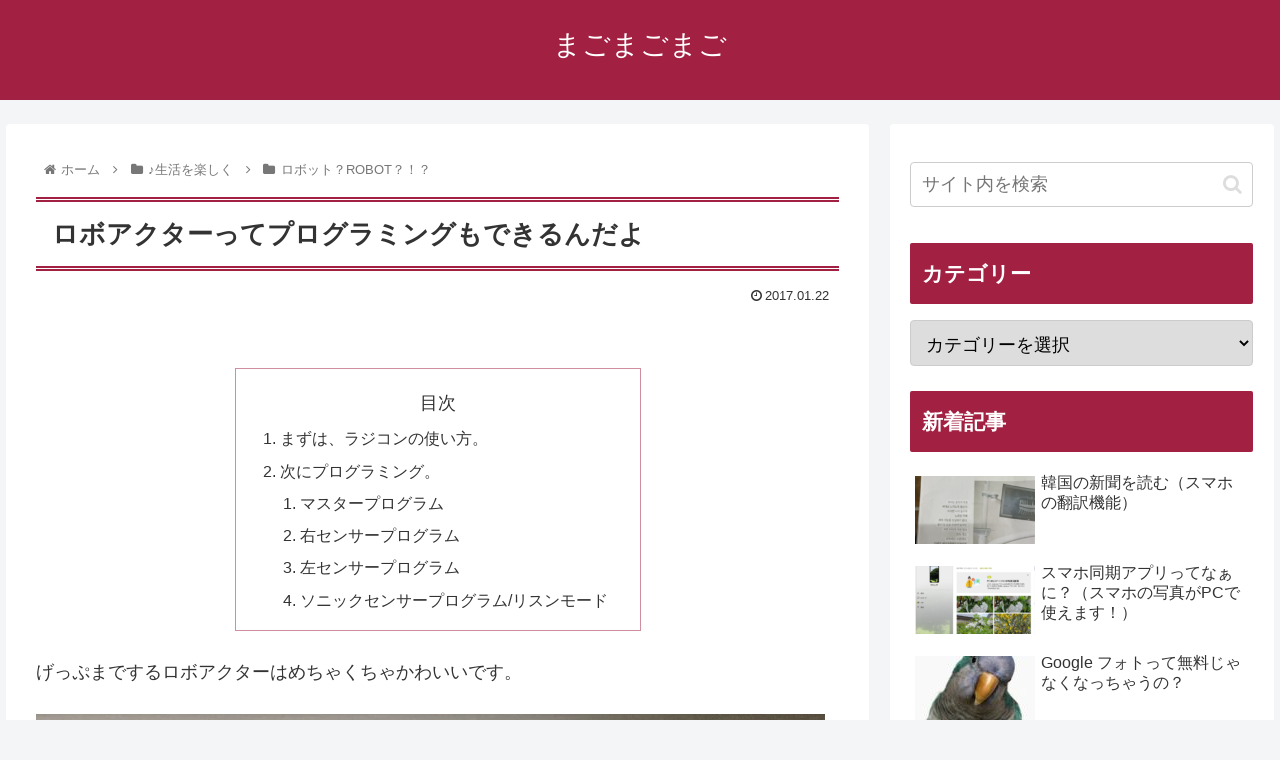

--- FILE ---
content_type: text/html; charset=utf-8
request_url: https://www.youtube-nocookie.com/embed/pEWtxekmVr4?rel=0
body_size: 50322
content:
<!DOCTYPE html><html lang="en" dir="ltr" data-cast-api-enabled="true"><head><meta name="viewport" content="width=device-width, initial-scale=1"><script nonce="ePHtasabPKJgXDrdY2Be0Q">if ('undefined' == typeof Symbol || 'undefined' == typeof Symbol.iterator) {delete Array.prototype.entries;}</script><style name="www-roboto" nonce="AYWyQk9C1rPOBS19s5Z6hQ">@font-face{font-family:'Roboto';font-style:normal;font-weight:400;font-stretch:100%;src:url(//fonts.gstatic.com/s/roboto/v48/KFO7CnqEu92Fr1ME7kSn66aGLdTylUAMa3GUBHMdazTgWw.woff2)format('woff2');unicode-range:U+0460-052F,U+1C80-1C8A,U+20B4,U+2DE0-2DFF,U+A640-A69F,U+FE2E-FE2F;}@font-face{font-family:'Roboto';font-style:normal;font-weight:400;font-stretch:100%;src:url(//fonts.gstatic.com/s/roboto/v48/KFO7CnqEu92Fr1ME7kSn66aGLdTylUAMa3iUBHMdazTgWw.woff2)format('woff2');unicode-range:U+0301,U+0400-045F,U+0490-0491,U+04B0-04B1,U+2116;}@font-face{font-family:'Roboto';font-style:normal;font-weight:400;font-stretch:100%;src:url(//fonts.gstatic.com/s/roboto/v48/KFO7CnqEu92Fr1ME7kSn66aGLdTylUAMa3CUBHMdazTgWw.woff2)format('woff2');unicode-range:U+1F00-1FFF;}@font-face{font-family:'Roboto';font-style:normal;font-weight:400;font-stretch:100%;src:url(//fonts.gstatic.com/s/roboto/v48/KFO7CnqEu92Fr1ME7kSn66aGLdTylUAMa3-UBHMdazTgWw.woff2)format('woff2');unicode-range:U+0370-0377,U+037A-037F,U+0384-038A,U+038C,U+038E-03A1,U+03A3-03FF;}@font-face{font-family:'Roboto';font-style:normal;font-weight:400;font-stretch:100%;src:url(//fonts.gstatic.com/s/roboto/v48/KFO7CnqEu92Fr1ME7kSn66aGLdTylUAMawCUBHMdazTgWw.woff2)format('woff2');unicode-range:U+0302-0303,U+0305,U+0307-0308,U+0310,U+0312,U+0315,U+031A,U+0326-0327,U+032C,U+032F-0330,U+0332-0333,U+0338,U+033A,U+0346,U+034D,U+0391-03A1,U+03A3-03A9,U+03B1-03C9,U+03D1,U+03D5-03D6,U+03F0-03F1,U+03F4-03F5,U+2016-2017,U+2034-2038,U+203C,U+2040,U+2043,U+2047,U+2050,U+2057,U+205F,U+2070-2071,U+2074-208E,U+2090-209C,U+20D0-20DC,U+20E1,U+20E5-20EF,U+2100-2112,U+2114-2115,U+2117-2121,U+2123-214F,U+2190,U+2192,U+2194-21AE,U+21B0-21E5,U+21F1-21F2,U+21F4-2211,U+2213-2214,U+2216-22FF,U+2308-230B,U+2310,U+2319,U+231C-2321,U+2336-237A,U+237C,U+2395,U+239B-23B7,U+23D0,U+23DC-23E1,U+2474-2475,U+25AF,U+25B3,U+25B7,U+25BD,U+25C1,U+25CA,U+25CC,U+25FB,U+266D-266F,U+27C0-27FF,U+2900-2AFF,U+2B0E-2B11,U+2B30-2B4C,U+2BFE,U+3030,U+FF5B,U+FF5D,U+1D400-1D7FF,U+1EE00-1EEFF;}@font-face{font-family:'Roboto';font-style:normal;font-weight:400;font-stretch:100%;src:url(//fonts.gstatic.com/s/roboto/v48/KFO7CnqEu92Fr1ME7kSn66aGLdTylUAMaxKUBHMdazTgWw.woff2)format('woff2');unicode-range:U+0001-000C,U+000E-001F,U+007F-009F,U+20DD-20E0,U+20E2-20E4,U+2150-218F,U+2190,U+2192,U+2194-2199,U+21AF,U+21E6-21F0,U+21F3,U+2218-2219,U+2299,U+22C4-22C6,U+2300-243F,U+2440-244A,U+2460-24FF,U+25A0-27BF,U+2800-28FF,U+2921-2922,U+2981,U+29BF,U+29EB,U+2B00-2BFF,U+4DC0-4DFF,U+FFF9-FFFB,U+10140-1018E,U+10190-1019C,U+101A0,U+101D0-101FD,U+102E0-102FB,U+10E60-10E7E,U+1D2C0-1D2D3,U+1D2E0-1D37F,U+1F000-1F0FF,U+1F100-1F1AD,U+1F1E6-1F1FF,U+1F30D-1F30F,U+1F315,U+1F31C,U+1F31E,U+1F320-1F32C,U+1F336,U+1F378,U+1F37D,U+1F382,U+1F393-1F39F,U+1F3A7-1F3A8,U+1F3AC-1F3AF,U+1F3C2,U+1F3C4-1F3C6,U+1F3CA-1F3CE,U+1F3D4-1F3E0,U+1F3ED,U+1F3F1-1F3F3,U+1F3F5-1F3F7,U+1F408,U+1F415,U+1F41F,U+1F426,U+1F43F,U+1F441-1F442,U+1F444,U+1F446-1F449,U+1F44C-1F44E,U+1F453,U+1F46A,U+1F47D,U+1F4A3,U+1F4B0,U+1F4B3,U+1F4B9,U+1F4BB,U+1F4BF,U+1F4C8-1F4CB,U+1F4D6,U+1F4DA,U+1F4DF,U+1F4E3-1F4E6,U+1F4EA-1F4ED,U+1F4F7,U+1F4F9-1F4FB,U+1F4FD-1F4FE,U+1F503,U+1F507-1F50B,U+1F50D,U+1F512-1F513,U+1F53E-1F54A,U+1F54F-1F5FA,U+1F610,U+1F650-1F67F,U+1F687,U+1F68D,U+1F691,U+1F694,U+1F698,U+1F6AD,U+1F6B2,U+1F6B9-1F6BA,U+1F6BC,U+1F6C6-1F6CF,U+1F6D3-1F6D7,U+1F6E0-1F6EA,U+1F6F0-1F6F3,U+1F6F7-1F6FC,U+1F700-1F7FF,U+1F800-1F80B,U+1F810-1F847,U+1F850-1F859,U+1F860-1F887,U+1F890-1F8AD,U+1F8B0-1F8BB,U+1F8C0-1F8C1,U+1F900-1F90B,U+1F93B,U+1F946,U+1F984,U+1F996,U+1F9E9,U+1FA00-1FA6F,U+1FA70-1FA7C,U+1FA80-1FA89,U+1FA8F-1FAC6,U+1FACE-1FADC,U+1FADF-1FAE9,U+1FAF0-1FAF8,U+1FB00-1FBFF;}@font-face{font-family:'Roboto';font-style:normal;font-weight:400;font-stretch:100%;src:url(//fonts.gstatic.com/s/roboto/v48/KFO7CnqEu92Fr1ME7kSn66aGLdTylUAMa3OUBHMdazTgWw.woff2)format('woff2');unicode-range:U+0102-0103,U+0110-0111,U+0128-0129,U+0168-0169,U+01A0-01A1,U+01AF-01B0,U+0300-0301,U+0303-0304,U+0308-0309,U+0323,U+0329,U+1EA0-1EF9,U+20AB;}@font-face{font-family:'Roboto';font-style:normal;font-weight:400;font-stretch:100%;src:url(//fonts.gstatic.com/s/roboto/v48/KFO7CnqEu92Fr1ME7kSn66aGLdTylUAMa3KUBHMdazTgWw.woff2)format('woff2');unicode-range:U+0100-02BA,U+02BD-02C5,U+02C7-02CC,U+02CE-02D7,U+02DD-02FF,U+0304,U+0308,U+0329,U+1D00-1DBF,U+1E00-1E9F,U+1EF2-1EFF,U+2020,U+20A0-20AB,U+20AD-20C0,U+2113,U+2C60-2C7F,U+A720-A7FF;}@font-face{font-family:'Roboto';font-style:normal;font-weight:400;font-stretch:100%;src:url(//fonts.gstatic.com/s/roboto/v48/KFO7CnqEu92Fr1ME7kSn66aGLdTylUAMa3yUBHMdazQ.woff2)format('woff2');unicode-range:U+0000-00FF,U+0131,U+0152-0153,U+02BB-02BC,U+02C6,U+02DA,U+02DC,U+0304,U+0308,U+0329,U+2000-206F,U+20AC,U+2122,U+2191,U+2193,U+2212,U+2215,U+FEFF,U+FFFD;}@font-face{font-family:'Roboto';font-style:normal;font-weight:500;font-stretch:100%;src:url(//fonts.gstatic.com/s/roboto/v48/KFO7CnqEu92Fr1ME7kSn66aGLdTylUAMa3GUBHMdazTgWw.woff2)format('woff2');unicode-range:U+0460-052F,U+1C80-1C8A,U+20B4,U+2DE0-2DFF,U+A640-A69F,U+FE2E-FE2F;}@font-face{font-family:'Roboto';font-style:normal;font-weight:500;font-stretch:100%;src:url(//fonts.gstatic.com/s/roboto/v48/KFO7CnqEu92Fr1ME7kSn66aGLdTylUAMa3iUBHMdazTgWw.woff2)format('woff2');unicode-range:U+0301,U+0400-045F,U+0490-0491,U+04B0-04B1,U+2116;}@font-face{font-family:'Roboto';font-style:normal;font-weight:500;font-stretch:100%;src:url(//fonts.gstatic.com/s/roboto/v48/KFO7CnqEu92Fr1ME7kSn66aGLdTylUAMa3CUBHMdazTgWw.woff2)format('woff2');unicode-range:U+1F00-1FFF;}@font-face{font-family:'Roboto';font-style:normal;font-weight:500;font-stretch:100%;src:url(//fonts.gstatic.com/s/roboto/v48/KFO7CnqEu92Fr1ME7kSn66aGLdTylUAMa3-UBHMdazTgWw.woff2)format('woff2');unicode-range:U+0370-0377,U+037A-037F,U+0384-038A,U+038C,U+038E-03A1,U+03A3-03FF;}@font-face{font-family:'Roboto';font-style:normal;font-weight:500;font-stretch:100%;src:url(//fonts.gstatic.com/s/roboto/v48/KFO7CnqEu92Fr1ME7kSn66aGLdTylUAMawCUBHMdazTgWw.woff2)format('woff2');unicode-range:U+0302-0303,U+0305,U+0307-0308,U+0310,U+0312,U+0315,U+031A,U+0326-0327,U+032C,U+032F-0330,U+0332-0333,U+0338,U+033A,U+0346,U+034D,U+0391-03A1,U+03A3-03A9,U+03B1-03C9,U+03D1,U+03D5-03D6,U+03F0-03F1,U+03F4-03F5,U+2016-2017,U+2034-2038,U+203C,U+2040,U+2043,U+2047,U+2050,U+2057,U+205F,U+2070-2071,U+2074-208E,U+2090-209C,U+20D0-20DC,U+20E1,U+20E5-20EF,U+2100-2112,U+2114-2115,U+2117-2121,U+2123-214F,U+2190,U+2192,U+2194-21AE,U+21B0-21E5,U+21F1-21F2,U+21F4-2211,U+2213-2214,U+2216-22FF,U+2308-230B,U+2310,U+2319,U+231C-2321,U+2336-237A,U+237C,U+2395,U+239B-23B7,U+23D0,U+23DC-23E1,U+2474-2475,U+25AF,U+25B3,U+25B7,U+25BD,U+25C1,U+25CA,U+25CC,U+25FB,U+266D-266F,U+27C0-27FF,U+2900-2AFF,U+2B0E-2B11,U+2B30-2B4C,U+2BFE,U+3030,U+FF5B,U+FF5D,U+1D400-1D7FF,U+1EE00-1EEFF;}@font-face{font-family:'Roboto';font-style:normal;font-weight:500;font-stretch:100%;src:url(//fonts.gstatic.com/s/roboto/v48/KFO7CnqEu92Fr1ME7kSn66aGLdTylUAMaxKUBHMdazTgWw.woff2)format('woff2');unicode-range:U+0001-000C,U+000E-001F,U+007F-009F,U+20DD-20E0,U+20E2-20E4,U+2150-218F,U+2190,U+2192,U+2194-2199,U+21AF,U+21E6-21F0,U+21F3,U+2218-2219,U+2299,U+22C4-22C6,U+2300-243F,U+2440-244A,U+2460-24FF,U+25A0-27BF,U+2800-28FF,U+2921-2922,U+2981,U+29BF,U+29EB,U+2B00-2BFF,U+4DC0-4DFF,U+FFF9-FFFB,U+10140-1018E,U+10190-1019C,U+101A0,U+101D0-101FD,U+102E0-102FB,U+10E60-10E7E,U+1D2C0-1D2D3,U+1D2E0-1D37F,U+1F000-1F0FF,U+1F100-1F1AD,U+1F1E6-1F1FF,U+1F30D-1F30F,U+1F315,U+1F31C,U+1F31E,U+1F320-1F32C,U+1F336,U+1F378,U+1F37D,U+1F382,U+1F393-1F39F,U+1F3A7-1F3A8,U+1F3AC-1F3AF,U+1F3C2,U+1F3C4-1F3C6,U+1F3CA-1F3CE,U+1F3D4-1F3E0,U+1F3ED,U+1F3F1-1F3F3,U+1F3F5-1F3F7,U+1F408,U+1F415,U+1F41F,U+1F426,U+1F43F,U+1F441-1F442,U+1F444,U+1F446-1F449,U+1F44C-1F44E,U+1F453,U+1F46A,U+1F47D,U+1F4A3,U+1F4B0,U+1F4B3,U+1F4B9,U+1F4BB,U+1F4BF,U+1F4C8-1F4CB,U+1F4D6,U+1F4DA,U+1F4DF,U+1F4E3-1F4E6,U+1F4EA-1F4ED,U+1F4F7,U+1F4F9-1F4FB,U+1F4FD-1F4FE,U+1F503,U+1F507-1F50B,U+1F50D,U+1F512-1F513,U+1F53E-1F54A,U+1F54F-1F5FA,U+1F610,U+1F650-1F67F,U+1F687,U+1F68D,U+1F691,U+1F694,U+1F698,U+1F6AD,U+1F6B2,U+1F6B9-1F6BA,U+1F6BC,U+1F6C6-1F6CF,U+1F6D3-1F6D7,U+1F6E0-1F6EA,U+1F6F0-1F6F3,U+1F6F7-1F6FC,U+1F700-1F7FF,U+1F800-1F80B,U+1F810-1F847,U+1F850-1F859,U+1F860-1F887,U+1F890-1F8AD,U+1F8B0-1F8BB,U+1F8C0-1F8C1,U+1F900-1F90B,U+1F93B,U+1F946,U+1F984,U+1F996,U+1F9E9,U+1FA00-1FA6F,U+1FA70-1FA7C,U+1FA80-1FA89,U+1FA8F-1FAC6,U+1FACE-1FADC,U+1FADF-1FAE9,U+1FAF0-1FAF8,U+1FB00-1FBFF;}@font-face{font-family:'Roboto';font-style:normal;font-weight:500;font-stretch:100%;src:url(//fonts.gstatic.com/s/roboto/v48/KFO7CnqEu92Fr1ME7kSn66aGLdTylUAMa3OUBHMdazTgWw.woff2)format('woff2');unicode-range:U+0102-0103,U+0110-0111,U+0128-0129,U+0168-0169,U+01A0-01A1,U+01AF-01B0,U+0300-0301,U+0303-0304,U+0308-0309,U+0323,U+0329,U+1EA0-1EF9,U+20AB;}@font-face{font-family:'Roboto';font-style:normal;font-weight:500;font-stretch:100%;src:url(//fonts.gstatic.com/s/roboto/v48/KFO7CnqEu92Fr1ME7kSn66aGLdTylUAMa3KUBHMdazTgWw.woff2)format('woff2');unicode-range:U+0100-02BA,U+02BD-02C5,U+02C7-02CC,U+02CE-02D7,U+02DD-02FF,U+0304,U+0308,U+0329,U+1D00-1DBF,U+1E00-1E9F,U+1EF2-1EFF,U+2020,U+20A0-20AB,U+20AD-20C0,U+2113,U+2C60-2C7F,U+A720-A7FF;}@font-face{font-family:'Roboto';font-style:normal;font-weight:500;font-stretch:100%;src:url(//fonts.gstatic.com/s/roboto/v48/KFO7CnqEu92Fr1ME7kSn66aGLdTylUAMa3yUBHMdazQ.woff2)format('woff2');unicode-range:U+0000-00FF,U+0131,U+0152-0153,U+02BB-02BC,U+02C6,U+02DA,U+02DC,U+0304,U+0308,U+0329,U+2000-206F,U+20AC,U+2122,U+2191,U+2193,U+2212,U+2215,U+FEFF,U+FFFD;}</style><script name="www-roboto" nonce="ePHtasabPKJgXDrdY2Be0Q">if (document.fonts && document.fonts.load) {document.fonts.load("400 10pt Roboto", "E"); document.fonts.load("500 10pt Roboto", "E");}</script><link rel="stylesheet" href="/s/player/c9168c90/www-player.css" name="www-player" nonce="AYWyQk9C1rPOBS19s5Z6hQ"><link rel="stylesheet" href="/s/embeds/7f51e957/embed_ui_css.css" name="embed-ui" nonce="AYWyQk9C1rPOBS19s5Z6hQ"><style nonce="AYWyQk9C1rPOBS19s5Z6hQ">html {overflow: hidden;}body {font: 12px Roboto, Arial, sans-serif; background-color: #000; color: #fff; height: 100%; width: 100%; overflow: hidden; position: absolute; margin: 0; padding: 0;}#player {width: 100%; height: 100%;}h1 {text-align: center; color: #fff;}h3 {margin-top: 6px; margin-bottom: 3px;}.player-unavailable {position: absolute; top: 0; left: 0; right: 0; bottom: 0; padding: 25px; font-size: 13px; background: url(/img/meh7.png) 50% 65% no-repeat;}.player-unavailable .message {text-align: left; margin: 0 -5px 15px; padding: 0 5px 14px; border-bottom: 1px solid #888; font-size: 19px; font-weight: normal;}.player-unavailable a {color: #167ac6; text-decoration: none;}</style><script nonce="ePHtasabPKJgXDrdY2Be0Q">var ytcsi={gt:function(n){n=(n||"")+"data_";return ytcsi[n]||(ytcsi[n]={tick:{},info:{},gel:{preLoggedGelInfos:[]}})},now:window.performance&&window.performance.timing&&window.performance.now&&window.performance.timing.navigationStart?function(){return window.performance.timing.navigationStart+window.performance.now()}:function(){return(new Date).getTime()},tick:function(l,t,n){var ticks=ytcsi.gt(n).tick;var v=t||ytcsi.now();if(ticks[l]){ticks["_"+l]=ticks["_"+l]||[ticks[l]];ticks["_"+l].push(v)}ticks[l]=
v},info:function(k,v,n){ytcsi.gt(n).info[k]=v},infoGel:function(p,n){ytcsi.gt(n).gel.preLoggedGelInfos.push(p)},setStart:function(t,n){ytcsi.tick("_start",t,n)}};
(function(w,d){function isGecko(){if(!w.navigator)return false;try{if(w.navigator.userAgentData&&w.navigator.userAgentData.brands&&w.navigator.userAgentData.brands.length){var brands=w.navigator.userAgentData.brands;var i=0;for(;i<brands.length;i++)if(brands[i]&&brands[i].brand==="Firefox")return true;return false}}catch(e){setTimeout(function(){throw e;})}if(!w.navigator.userAgent)return false;var ua=w.navigator.userAgent;return ua.indexOf("Gecko")>0&&ua.toLowerCase().indexOf("webkit")<0&&ua.indexOf("Edge")<
0&&ua.indexOf("Trident")<0&&ua.indexOf("MSIE")<0}ytcsi.setStart(w.performance?w.performance.timing.responseStart:null);var isPrerender=(d.visibilityState||d.webkitVisibilityState)=="prerender";var vName=!d.visibilityState&&d.webkitVisibilityState?"webkitvisibilitychange":"visibilitychange";if(isPrerender){var startTick=function(){ytcsi.setStart();d.removeEventListener(vName,startTick)};d.addEventListener(vName,startTick,false)}if(d.addEventListener)d.addEventListener(vName,function(){ytcsi.tick("vc")},
false);if(isGecko()){var isHidden=(d.visibilityState||d.webkitVisibilityState)=="hidden";if(isHidden)ytcsi.tick("vc")}var slt=function(el,t){setTimeout(function(){var n=ytcsi.now();el.loadTime=n;if(el.slt)el.slt()},t)};w.__ytRIL=function(el){if(!el.getAttribute("data-thumb"))if(w.requestAnimationFrame)w.requestAnimationFrame(function(){slt(el,0)});else slt(el,16)}})(window,document);
</script><script nonce="ePHtasabPKJgXDrdY2Be0Q">var ytcfg={d:function(){return window.yt&&yt.config_||ytcfg.data_||(ytcfg.data_={})},get:function(k,o){return k in ytcfg.d()?ytcfg.d()[k]:o},set:function(){var a=arguments;if(a.length>1)ytcfg.d()[a[0]]=a[1];else{var k;for(k in a[0])ytcfg.d()[k]=a[0][k]}}};
ytcfg.set({"CLIENT_CANARY_STATE":"none","DEVICE":"cbr\u003dChrome\u0026cbrand\u003dapple\u0026cbrver\u003d131.0.0.0\u0026ceng\u003dWebKit\u0026cengver\u003d537.36\u0026cos\u003dMacintosh\u0026cosver\u003d10_15_7\u0026cplatform\u003dDESKTOP","EVENT_ID":"bvt0ab-OJdiM2_gP46nIyAQ","EXPERIMENT_FLAGS":{"ab_det_apm":true,"ab_det_el_h":true,"ab_det_em_inj":true,"ab_l_sig_st":true,"ab_l_sig_st_e":true,"action_companion_center_align_description":true,"allow_skip_networkless":true,"always_send_and_write":true,"att_web_record_metrics":true,"attmusi":true,"c3_enable_button_impression_logging":true,"c3_watch_page_component":true,"cancel_pending_navs":true,"clean_up_manual_attribution_header":true,"config_age_report_killswitch":true,"cow_optimize_idom_compat":true,"csi_on_gel":true,"delhi_mweb_colorful_sd":true,"delhi_mweb_colorful_sd_v2":true,"deprecate_pair_servlet_enabled":true,"desktop_sparkles_light_cta_button":true,"disable_cached_masthead_data":true,"disable_child_node_auto_formatted_strings":true,"disable_log_to_visitor_layer":true,"disable_pacf_logging_for_memory_limited_tv":true,"embeds_desktoff_nonmobile_eligible":true,"embeds_desktoff_nonmobile_enabled":true,"embeds_desktop_enable_volume_slider":true,"embeds_enable_eid_enforcement_for_youtube":true,"embeds_enable_info_panel_dismissal":true,"embeds_enable_pfp_always_unbranded":true,"embeds_muted_autoplay_sound_fix":true,"embeds_serve_es6_client":true,"embeds_web_nwl_disable_nocookie":true,"embeds_web_updated_shorts_definition_fix":true,"enable_active_view_display_ad_renderer_web_home":true,"enable_ad_disclosure_banner_a11y_fix":true,"enable_client_sli_logging":true,"enable_client_streamz_web":true,"enable_client_ve_spec":true,"enable_cloud_save_error_popup_after_retry":true,"enable_dai_sdf_h5_preroll":true,"enable_datasync_id_header_in_web_vss_pings":true,"enable_default_mono_cta_migration_web_client":true,"enable_docked_chat_messages":true,"enable_drop_shadow_experiment":true,"enable_entity_store_from_dependency_injection":true,"enable_inline_muted_playback_on_web_search":true,"enable_inline_muted_playback_on_web_search_for_vdc":true,"enable_inline_muted_playback_on_web_search_for_vdcb":true,"enable_is_extended_monitoring":true,"enable_is_mini_app_page_active_bugfix":true,"enable_logging_first_user_action_after_game_ready":true,"enable_ltc_param_fetch_from_innertube":true,"enable_masthead_mweb_padding_fix":true,"enable_menu_renderer_button_in_mweb_hclr":true,"enable_mini_app_command_handler_mweb_fix":true,"enable_mini_guide_downloads_item":true,"enable_mixed_direction_formatted_strings":true,"enable_mweb_keyboard_shortcuts":true,"enable_mweb_new_caption_language_picker":true,"enable_names_handles_account_switcher":true,"enable_network_request_logging_on_game_events":true,"enable_new_paid_product_placement":true,"enable_open_in_new_tab_icon_for_short_dr_for_desktop_search":true,"enable_open_yt_content":true,"enable_origin_query_parameter_bugfix":true,"enable_pause_ads_on_ytv_html5":true,"enable_payments_purchase_manager":true,"enable_pdp_icon_prefetch":true,"enable_pl_r_si_fa":true,"enable_place_pivot_url":true,"enable_pv_screen_modern_text":true,"enable_removing_navbar_title_on_hashtag_page_mweb":true,"enable_rta_manager":true,"enable_sdf_companion_h5":true,"enable_sdf_dai_h5_midroll":true,"enable_sdf_h5_endemic_mid_post_roll":true,"enable_sdf_on_h5_unplugged_vod_midroll":true,"enable_sdf_shorts_player_bytes_h5":true,"enable_sending_unwrapped_game_audio_as_serialized_metadata":true,"enable_sfv_effect_pivot_url":true,"enable_shorts_new_carousel":true,"enable_skip_ad_guidance_prompt":true,"enable_skippable_ads_for_unplugged_ad_pod":true,"enable_smearing_expansion_dai":true,"enable_time_out_messages":true,"enable_timeline_view_modern_transcript_fe":true,"enable_video_display_compact_button_group_for_desktop_search":true,"enable_web_delhi_icons":true,"enable_web_home_top_landscape_image_layout_level_click":true,"enable_web_tiered_gel":true,"enable_window_constrained_buy_flow_dialog":true,"enable_wiz_queue_effect_and_on_init_initial_runs":true,"enable_ypc_spinners":true,"enable_yt_ata_iframe_authuser":true,"export_networkless_options":true,"export_player_version_to_ytconfig":true,"fill_single_video_with_notify_to_lasr":true,"fix_ad_miniplayer_controls_rendering":true,"fix_ads_tracking_for_swf_config_deprecation_mweb":true,"h5_companion_enable_adcpn_macro_substitution_for_click_pings":true,"h5_inplayer_enable_adcpn_macro_substitution_for_click_pings":true,"h5_reset_cache_and_filter_before_update_masthead":true,"hide_channel_creation_title_for_mweb":true,"high_ccv_client_side_caching_h5":true,"html5_log_trigger_events_with_debug_data":true,"html5_ssdai_enable_media_end_cue_range":true,"idb_immediate_commit":true,"il_attach_cache_limit":true,"il_use_view_model_logging_context":true,"is_browser_support_for_webcam_streaming":true,"json_condensed_response":true,"kev_adb_pg":true,"kevlar_gel_error_routing":true,"kevlar_watch_cinematics":true,"live_chat_enable_controller_extraction":true,"live_chat_enable_rta_manager":true,"log_click_with_layer_from_element_in_command_handler":true,"mdx_enable_privacy_disclosure_ui":true,"mdx_load_cast_api_bootstrap_script":true,"medium_progress_bar_modification":true,"migrate_remaining_web_ad_badges_to_innertube":true,"mobile_account_menu_refresh":true,"mweb_account_linking_noapp":true,"mweb_after_render_to_scheduler":true,"mweb_allow_modern_search_suggest_behavior":true,"mweb_animated_actions":true,"mweb_app_upsell_button_direct_to_app":true,"mweb_c3_enable_adaptive_signals":true,"mweb_c3_library_page_enable_recent_shelf":true,"mweb_c3_remove_web_navigation_endpoint_data":true,"mweb_c3_use_canonical_from_player_response":true,"mweb_cinematic_watch":true,"mweb_command_handler":true,"mweb_delay_watch_initial_data":true,"mweb_disable_searchbar_scroll":true,"mweb_enable_browse_chunks":true,"mweb_enable_fine_scrubbing_for_recs":true,"mweb_enable_keto_batch_player_fullscreen":true,"mweb_enable_keto_batch_player_progress_bar":true,"mweb_enable_keto_batch_player_tooltips":true,"mweb_enable_lockup_view_model_for_ucp":true,"mweb_enable_mix_panel_title_metadata":true,"mweb_enable_more_drawer":true,"mweb_enable_optional_fullscreen_landscape_locking":true,"mweb_enable_overlay_touch_manager":true,"mweb_enable_premium_carve_out_fix":true,"mweb_enable_refresh_detection":true,"mweb_enable_search_imp":true,"mweb_enable_shorts_pivot_button":true,"mweb_enable_shorts_video_preload":true,"mweb_enable_skippables_on_jio_phone":true,"mweb_enable_two_line_title_on_shorts":true,"mweb_enable_varispeed_controller":true,"mweb_enable_watch_feed_infinite_scroll":true,"mweb_enable_wrapped_unplugged_pause_membership_dialog_renderer":true,"mweb_fix_monitor_visibility_after_render":true,"mweb_force_ios_fallback_to_native_control":true,"mweb_fp_auto_fullscreen":true,"mweb_fullscreen_controls":true,"mweb_fullscreen_controls_action_buttons":true,"mweb_fullscreen_watch_system":true,"mweb_home_reactive_shorts":true,"mweb_innertube_search_command":true,"mweb_lang_in_html":true,"mweb_like_button_synced_with_entities":true,"mweb_logo_use_home_page_ve":true,"mweb_native_control_in_faux_fullscreen_shared":true,"mweb_player_control_on_hover":true,"mweb_player_delhi_dtts":true,"mweb_player_hide_unavailable_subtitles_button":true,"mweb_player_settings_use_bottom_sheet":true,"mweb_player_show_previous_next_buttons_in_playlist":true,"mweb_player_skip_no_op_state_changes":true,"mweb_player_user_select_none":true,"mweb_playlist_engagement_panel":true,"mweb_progress_bar_seek_on_mouse_click":true,"mweb_pull_2_full":true,"mweb_pull_2_full_enable_touch_handlers":true,"mweb_schedule_warm_watch_response":true,"mweb_searchbox_legacy_navigation":true,"mweb_see_fewer_shorts":true,"mweb_shorts_comments_panel_id_change":true,"mweb_shorts_early_continuation":true,"mweb_show_ios_smart_banner":true,"mweb_show_sign_in_button_from_header":true,"mweb_use_server_url_on_startup":true,"mweb_watch_captions_enable_auto_translate":true,"mweb_watch_captions_set_default_size":true,"mweb_watch_stop_scheduler_on_player_response":true,"mweb_watchfeed_big_thumbnails":true,"mweb_yt_searchbox":true,"networkless_logging":true,"no_client_ve_attach_unless_shown":true,"pageid_as_header_web":true,"playback_settings_use_switch_menu":true,"player_controls_autonav_fix":true,"player_controls_skip_double_signal_update":true,"player_controls_volume_controls_use_player_props":true,"polymer_bad_build_labels":true,"polymer_verifiy_app_state":true,"qoe_send_and_write":true,"remove_chevron_from_ad_disclosure_banner_h5":true,"remove_masthead_channel_banner_on_refresh":true,"remove_slot_id_exited_trigger_for_dai_in_player_slot_expire":true,"replace_client_url_parsing_with_server_signal":true,"service_worker_enabled":true,"service_worker_push_enabled":true,"service_worker_push_home_page_prompt":true,"service_worker_push_watch_page_prompt":true,"shell_load_gcf":true,"shorten_initial_gel_batch_timeout":true,"should_use_yt_voice_endpoint_in_kaios":true,"smarter_ve_dedupping":true,"speedmaster_no_seek":true,"stop_handling_click_for_non_rendering_overlay_layout":true,"suppress_error_204_logging":true,"synced_panel_scrolling_controller":true,"use_event_time_ms_header":true,"use_fifo_for_networkless":true,"use_request_time_ms_header":true,"use_session_based_sampling":true,"use_thumbnail_overlay_time_status_renderer_for_live_badge":true,"vss_final_ping_send_and_write":true,"vss_playback_use_send_and_write":true,"web_adaptive_repeat_ase":true,"web_always_load_chat_support":true,"web_animated_like":true,"web_api_url":true,"web_attributed_string_deep_equal_bugfix":true,"web_autonav_allow_off_by_default":true,"web_button_vm_refactor_disabled":true,"web_c3_log_app_init_finish":true,"web_csi_action_sampling_enabled":true,"web_dedupe_ve_grafting":true,"web_disable_backdrop_filter":true,"web_enable_ab_rsp_cl":true,"web_enable_course_icon_update":true,"web_enable_error_204":true,"web_fix_segmented_like_dislike_undefined":true,"web_gcf_hashes_innertube":true,"web_gel_timeout_cap":true,"web_metadata_carousel_elref_bugfix":true,"web_parent_target_for_sheets":true,"web_persist_server_autonav_state_on_client":true,"web_playback_associated_log_ctt":true,"web_playback_associated_ve":true,"web_prefetch_preload_video":true,"web_progress_bar_draggable":true,"web_resizable_advertiser_banner_on_masthead_safari_fix":true,"web_shorts_just_watched_on_channel_and_pivot_study":true,"web_shorts_just_watched_overlay":true,"web_update_panel_visibility_logging_fix":true,"web_video_attribute_view_model_a11y_fix":true,"web_watch_controls_state_signals":true,"web_wiz_attributed_string":true,"webfe_mweb_watch_microdata":true,"webfe_watch_shorts_canonical_url_fix":true,"webpo_exit_on_net_err":true,"wiz_diff_overwritable":true,"woffle_used_state_report":true,"wpo_gel_strz":true,"H5_async_logging_delay_ms":30000.0,"attention_logging_scroll_throttle":500.0,"autoplay_pause_by_lact_sampling_fraction":0.0,"cinematic_watch_effect_opacity":0.4,"log_window_onerror_fraction":0.1,"speedmaster_playback_rate":2.0,"tv_pacf_logging_sample_rate":0.01,"web_attention_logging_scroll_throttle":500.0,"web_load_prediction_threshold":0.1,"web_navigation_prediction_threshold":0.1,"web_pbj_log_warning_rate":0.0,"web_system_health_fraction":0.01,"ytidb_transaction_ended_event_rate_limit":0.02,"active_time_update_interval_ms":10000,"att_init_delay":500,"autoplay_pause_by_lact_sec":0,"botguard_async_snapshot_timeout_ms":3000,"check_navigator_accuracy_timeout_ms":0,"cinematic_watch_css_filter_blur_strength":40,"cinematic_watch_fade_out_duration":500,"close_webview_delay_ms":100,"cloud_save_game_data_rate_limit_ms":3000,"compression_disable_point":10,"custom_active_view_tos_timeout_ms":3600000,"embeds_widget_poll_interval_ms":0,"gel_min_batch_size":3,"gel_queue_timeout_max_ms":60000,"get_async_timeout_ms":60000,"hide_cta_for_home_web_video_ads_animate_in_time":2,"html5_byterate_soft_cap":0,"initial_gel_batch_timeout":2000,"max_body_size_to_compress":500000,"max_prefetch_window_sec_for_livestream_optimization":10,"min_prefetch_offset_sec_for_livestream_optimization":20,"mini_app_container_iframe_src_update_delay_ms":0,"multiple_preview_news_duration_time":11000,"mweb_c3_toast_duration_ms":5000,"mweb_deep_link_fallback_timeout_ms":10000,"mweb_delay_response_received_actions":100,"mweb_fp_dpad_rate_limit_ms":0,"mweb_fp_dpad_watch_title_clamp_lines":0,"mweb_history_manager_cache_size":100,"mweb_ios_fullscreen_playback_transition_delay_ms":500,"mweb_ios_fullscreen_system_pause_epilson_ms":0,"mweb_override_response_store_expiration_ms":0,"mweb_shorts_early_continuation_trigger_threshold":4,"mweb_w2w_max_age_seconds":0,"mweb_watch_captions_default_size":2,"neon_dark_launch_gradient_count":0,"network_polling_interval":30000,"play_click_interval_ms":30000,"play_ping_interval_ms":10000,"prefetch_comments_ms_after_video":0,"send_config_hash_timer":0,"service_worker_push_logged_out_prompt_watches":-1,"service_worker_push_prompt_cap":-1,"service_worker_push_prompt_delay_microseconds":3888000000000,"slow_compressions_before_abandon_count":4,"speedmaster_cancellation_movement_dp":10,"speedmaster_touch_activation_ms":500,"web_attention_logging_throttle":500,"web_foreground_heartbeat_interval_ms":28000,"web_gel_debounce_ms":10000,"web_logging_max_batch":100,"web_max_tracing_events":50,"web_tracing_session_replay":0,"wil_icon_max_concurrent_fetches":9999,"ytidb_remake_db_retries":3,"ytidb_reopen_db_retries":3,"WebClientReleaseProcessCritical__youtube_embeds_client_version_override":"","WebClientReleaseProcessCritical__youtube_embeds_web_client_version_override":"","WebClientReleaseProcessCritical__youtube_mweb_client_version_override":"","debug_forced_internalcountrycode":"","embeds_web_synth_ch_headers_banned_urls_regex":"","enable_web_media_service":"DISABLED","il_payload_scraping":"","live_chat_unicode_emoji_json_url":"https://www.gstatic.com/youtube/img/emojis/emojis-svg-9.json","mweb_deep_link_feature_tag_suffix":"11268432","mweb_enable_shorts_innertube_player_prefetch_trigger":"NONE","mweb_fp_dpad":"home,search,browse,channel,create_channel,experiments,settings,trending,oops,404,paid_memberships,sponsorship,premium,shorts","mweb_fp_dpad_linear_navigation":"","mweb_fp_dpad_linear_navigation_visitor":"","mweb_fp_dpad_visitor":"","mweb_preload_video_by_player_vars":"","place_pivot_triggering_container_alternate":"","place_pivot_triggering_counterfactual_container_alternate":"","service_worker_push_force_notification_prompt_tag":"1","service_worker_scope":"/","suggest_exp_str":"","web_client_version_override":"","kevlar_command_handler_command_banlist":[],"mini_app_ids_without_game_ready":["UgkxHHtsak1SC8mRGHMZewc4HzeAY3yhPPmJ","Ugkx7OgzFqE6z_5Mtf4YsotGfQNII1DF_RBm"],"web_op_signal_type_banlist":[],"web_tracing_enabled_spans":["event","command"]},"GAPI_HINT_PARAMS":"m;/_/scs/abc-static/_/js/k\u003dgapi.gapi.en.FZb77tO2YW4.O/d\u003d1/rs\u003dAHpOoo8lqavmo6ayfVxZovyDiP6g3TOVSQ/m\u003d__features__","GAPI_HOST":"https://apis.google.com","GAPI_LOCALE":"en_US","GL":"US","HL":"en","HTML_DIR":"ltr","HTML_LANG":"en","INNERTUBE_API_KEY":"AIzaSyAO_FJ2SlqU8Q4STEHLGCilw_Y9_11qcW8","INNERTUBE_API_VERSION":"v1","INNERTUBE_CLIENT_NAME":"WEB_EMBEDDED_PLAYER","INNERTUBE_CLIENT_VERSION":"2.20260122.10.00","INNERTUBE_CONTEXT":{"client":{"hl":"en","gl":"US","remoteHost":"18.117.83.99","deviceMake":"Apple","deviceModel":"","visitorData":"CgtWbTJidGJXM0VYSSju9tPLBjIKCgJVUxIEGgAgSA%3D%3D","userAgent":"Mozilla/5.0 (Macintosh; Intel Mac OS X 10_15_7) AppleWebKit/537.36 (KHTML, like Gecko) Chrome/131.0.0.0 Safari/537.36; ClaudeBot/1.0; +claudebot@anthropic.com),gzip(gfe)","clientName":"WEB_EMBEDDED_PLAYER","clientVersion":"2.20260122.10.00","osName":"Macintosh","osVersion":"10_15_7","originalUrl":"https://www.youtube-nocookie.com/embed/pEWtxekmVr4?rel\u003d0","platform":"DESKTOP","clientFormFactor":"UNKNOWN_FORM_FACTOR","configInfo":{"appInstallData":"[base64]%3D%3D"},"browserName":"Chrome","browserVersion":"131.0.0.0","acceptHeader":"text/html,application/xhtml+xml,application/xml;q\u003d0.9,image/webp,image/apng,*/*;q\u003d0.8,application/signed-exchange;v\u003db3;q\u003d0.9","deviceExperimentId":"ChxOelU1T0RrM05Ea3lNVGsyT0RVek9EYzBOZz09EO7208sGGO7208sG","rolloutToken":"CNjr8onOroa11AEQnIyyjNSkkgMYnIyyjNSkkgM%3D"},"user":{"lockedSafetyMode":false},"request":{"useSsl":true},"clickTracking":{"clickTrackingParams":"IhMIv/2xjNSkkgMVWMYWCR3jFBJJ"},"thirdParty":{"embeddedPlayerContext":{"embeddedPlayerEncryptedContext":"AD5ZzFSVB-wFf3hqQGnz3oRCj2bOnRTHpj_5_-QiXfJvzyGZW20z0zafgJmm5V3tYMM2x7fPvgqEhd119zNqeZmqAokmIYRQhcaLi1eryr_pd04rK4yuTWM7DPHEisPhzypoki3_E-zZJQJBmy9NNro4mBoQUA","ancestorOriginsSupported":false}}},"INNERTUBE_CONTEXT_CLIENT_NAME":56,"INNERTUBE_CONTEXT_CLIENT_VERSION":"2.20260122.10.00","INNERTUBE_CONTEXT_GL":"US","INNERTUBE_CONTEXT_HL":"en","LATEST_ECATCHER_SERVICE_TRACKING_PARAMS":{"client.name":"WEB_EMBEDDED_PLAYER","client.jsfeat":"2021"},"LOGGED_IN":false,"PAGE_BUILD_LABEL":"youtube.embeds.web_20260122_10_RC00","PAGE_CL":859848483,"SERVER_NAME":"WebFE","VISITOR_DATA":"CgtWbTJidGJXM0VYSSju9tPLBjIKCgJVUxIEGgAgSA%3D%3D","WEB_PLAYER_CONTEXT_CONFIGS":{"WEB_PLAYER_CONTEXT_CONFIG_ID_EMBEDDED_PLAYER":{"rootElementId":"movie_player","jsUrl":"/s/player/c9168c90/player_embed.vflset/en_US/base.js","cssUrl":"/s/player/c9168c90/www-player.css","contextId":"WEB_PLAYER_CONTEXT_CONFIG_ID_EMBEDDED_PLAYER","eventLabel":"embedded","contentRegion":"US","hl":"en_US","hostLanguage":"en","innertubeApiKey":"AIzaSyAO_FJ2SlqU8Q4STEHLGCilw_Y9_11qcW8","innertubeApiVersion":"v1","innertubeContextClientVersion":"2.20260122.10.00","disableRelatedVideos":true,"device":{"brand":"apple","model":"","browser":"Chrome","browserVersion":"131.0.0.0","os":"Macintosh","osVersion":"10_15_7","platform":"DESKTOP","interfaceName":"WEB_EMBEDDED_PLAYER","interfaceVersion":"2.20260122.10.00"},"serializedExperimentIds":"24004644,51010235,51063643,51098299,51204329,51222973,51340662,51349914,51353393,51366423,51389629,51404808,51404810,51490331,51500051,51505436,51530495,51534669,51560386,51565115,51566373,51578632,51583566,51583821,51585555,51586118,51605258,51605395,51609829,51611457,51615066,51620867,51621065,51622351,51622844,51631300,51632249,51637029,51638932,51648336,51656216,51666466,51672162,51681662,51683502,51684301,51684306,51691590,51692848,51693510,51693995,51696107,51696619,51697032,51700777,51705183,51707621,51711227,51712601,51713175,51713237,51714463,51719111,51719411,51719628,51724107,51729218,51732102,51735449,51738919,51740333,51740811,51742830,51742878,51744562,51747794","serializedExperimentFlags":"H5_async_logging_delay_ms\u003d30000.0\u0026PlayerWeb__h5_enable_advisory_rating_restrictions\u003dtrue\u0026a11y_h5_associate_survey_question\u003dtrue\u0026ab_det_apm\u003dtrue\u0026ab_det_el_h\u003dtrue\u0026ab_det_em_inj\u003dtrue\u0026ab_l_sig_st\u003dtrue\u0026ab_l_sig_st_e\u003dtrue\u0026action_companion_center_align_description\u003dtrue\u0026ad_pod_disable_companion_persist_ads_quality\u003dtrue\u0026add_stmp_logs_for_voice_boost\u003dtrue\u0026allow_autohide_on_paused_videos\u003dtrue\u0026allow_drm_override\u003dtrue\u0026allow_live_autoplay\u003dtrue\u0026allow_poltergust_autoplay\u003dtrue\u0026allow_skip_networkless\u003dtrue\u0026allow_vp9_1080p_mq_enc\u003dtrue\u0026always_cache_redirect_endpoint\u003dtrue\u0026always_send_and_write\u003dtrue\u0026annotation_module_vast_cards_load_logging_fraction\u003d0.0\u0026assign_drm_family_by_format\u003dtrue\u0026att_web_record_metrics\u003dtrue\u0026attention_logging_scroll_throttle\u003d500.0\u0026attmusi\u003dtrue\u0026autoplay_time\u003d10000\u0026autoplay_time_for_fullscreen\u003d-1\u0026autoplay_time_for_music_content\u003d-1\u0026bg_vm_reinit_threshold\u003d7200000\u0026blocked_packages_for_sps\u003d[]\u0026botguard_async_snapshot_timeout_ms\u003d3000\u0026captions_url_add_ei\u003dtrue\u0026check_navigator_accuracy_timeout_ms\u003d0\u0026clean_up_manual_attribution_header\u003dtrue\u0026compression_disable_point\u003d10\u0026cow_optimize_idom_compat\u003dtrue\u0026csi_on_gel\u003dtrue\u0026custom_active_view_tos_timeout_ms\u003d3600000\u0026dash_manifest_version\u003d5\u0026debug_bandaid_hostname\u003d\u0026debug_bandaid_port\u003d0\u0026debug_sherlog_username\u003d\u0026delhi_fast_follow_autonav_toggle\u003dtrue\u0026delhi_modern_player_default_thumbnail_percentage\u003d0.0\u0026delhi_modern_player_faster_autohide_delay_ms\u003d2000\u0026delhi_modern_player_pause_thumbnail_percentage\u003d0.6\u0026delhi_modern_web_player_blending_mode\u003d\u0026delhi_modern_web_player_disable_frosted_glass\u003dtrue\u0026delhi_modern_web_player_horizontal_volume_controls\u003dtrue\u0026delhi_modern_web_player_lhs_volume_controls\u003dtrue\u0026delhi_modern_web_player_responsive_compact_controls_threshold\u003d0\u0026deprecate_22\u003dtrue\u0026deprecate_delay_ping\u003dtrue\u0026deprecate_pair_servlet_enabled\u003dtrue\u0026desktop_sparkles_light_cta_button\u003dtrue\u0026disable_av1_setting\u003dtrue\u0026disable_branding_context\u003dtrue\u0026disable_cached_masthead_data\u003dtrue\u0026disable_channel_id_check_for_suspended_channels\u003dtrue\u0026disable_child_node_auto_formatted_strings\u003dtrue\u0026disable_lifa_for_supex_users\u003dtrue\u0026disable_log_to_visitor_layer\u003dtrue\u0026disable_mdx_connection_in_mdx_module_for_music_web\u003dtrue\u0026disable_pacf_logging_for_memory_limited_tv\u003dtrue\u0026disable_reduced_fullscreen_autoplay_countdown_for_minors\u003dtrue\u0026disable_reel_item_watch_format_filtering\u003dtrue\u0026disable_threegpp_progressive_formats\u003dtrue\u0026disable_touch_events_on_skip_button\u003dtrue\u0026edge_encryption_fill_primary_key_version\u003dtrue\u0026embeds_desktop_enable_volume_slider\u003dtrue\u0026embeds_enable_info_panel_dismissal\u003dtrue\u0026embeds_enable_move_set_center_crop_to_public\u003dtrue\u0026embeds_enable_per_video_embed_config\u003dtrue\u0026embeds_enable_pfp_always_unbranded\u003dtrue\u0026embeds_web_lite_mode\u003d1\u0026embeds_web_nwl_disable_nocookie\u003dtrue\u0026embeds_web_synth_ch_headers_banned_urls_regex\u003d\u0026enable_active_view_display_ad_renderer_web_home\u003dtrue\u0026enable_active_view_lr_shorts_video\u003dtrue\u0026enable_active_view_web_shorts_video\u003dtrue\u0026enable_ad_cpn_macro_substitution_for_click_pings\u003dtrue\u0026enable_ad_disclosure_banner_a11y_fix\u003dtrue\u0026enable_app_promo_endcap_eml_on_tablet\u003dtrue\u0026enable_batched_cross_device_pings_in_gel_fanout\u003dtrue\u0026enable_cast_for_web_unplugged\u003dtrue\u0026enable_cast_on_music_web\u003dtrue\u0026enable_cipher_for_manifest_urls\u003dtrue\u0026enable_cleanup_masthead_autoplay_hack_fix\u003dtrue\u0026enable_client_page_id_header_for_first_party_pings\u003dtrue\u0026enable_client_sli_logging\u003dtrue\u0026enable_client_ve_spec\u003dtrue\u0026enable_cta_banner_on_unplugged_lr\u003dtrue\u0026enable_custom_playhead_parsing\u003dtrue\u0026enable_dai_sdf_h5_preroll\u003dtrue\u0026enable_datasync_id_header_in_web_vss_pings\u003dtrue\u0026enable_default_mono_cta_migration_web_client\u003dtrue\u0026enable_dsa_ad_badge_for_action_endcap_on_android\u003dtrue\u0026enable_dsa_ad_badge_for_action_endcap_on_ios\u003dtrue\u0026enable_entity_store_from_dependency_injection\u003dtrue\u0026enable_error_corrections_infocard_web_client\u003dtrue\u0026enable_error_corrections_infocards_icon_web\u003dtrue\u0026enable_inline_muted_playback_on_web_search\u003dtrue\u0026enable_inline_muted_playback_on_web_search_for_vdc\u003dtrue\u0026enable_inline_muted_playback_on_web_search_for_vdcb\u003dtrue\u0026enable_is_extended_monitoring\u003dtrue\u0026enable_kabuki_comments_on_shorts\u003ddisabled\u0026enable_ltc_param_fetch_from_innertube\u003dtrue\u0026enable_mixed_direction_formatted_strings\u003dtrue\u0026enable_modern_skip_button_on_web\u003dtrue\u0026enable_mweb_keyboard_shortcuts\u003dtrue\u0026enable_new_paid_product_placement\u003dtrue\u0026enable_open_in_new_tab_icon_for_short_dr_for_desktop_search\u003dtrue\u0026enable_out_of_stock_text_all_surfaces\u003dtrue\u0026enable_paid_content_overlay_bugfix\u003dtrue\u0026enable_pause_ads_on_ytv_html5\u003dtrue\u0026enable_pl_r_si_fa\u003dtrue\u0026enable_policy_based_hqa_filter_in_watch_server\u003dtrue\u0026enable_progres_commands_lr_feeds\u003dtrue\u0026enable_progress_commands_lr_shorts\u003dtrue\u0026enable_publishing_region_param_in_sus\u003dtrue\u0026enable_pv_screen_modern_text\u003dtrue\u0026enable_rpr_token_on_ltl_lookup\u003dtrue\u0026enable_sdf_companion_h5\u003dtrue\u0026enable_sdf_dai_h5_midroll\u003dtrue\u0026enable_sdf_h5_endemic_mid_post_roll\u003dtrue\u0026enable_sdf_on_h5_unplugged_vod_midroll\u003dtrue\u0026enable_sdf_shorts_player_bytes_h5\u003dtrue\u0026enable_server_driven_abr\u003dtrue\u0026enable_server_driven_abr_for_backgroundable\u003dtrue\u0026enable_server_driven_abr_url_generation\u003dtrue\u0026enable_server_driven_readahead\u003dtrue\u0026enable_skip_ad_guidance_prompt\u003dtrue\u0026enable_skip_to_next_messaging\u003dtrue\u0026enable_skippable_ads_for_unplugged_ad_pod\u003dtrue\u0026enable_smart_skip_player_controls_shown_on_web\u003dtrue\u0026enable_smart_skip_player_controls_shown_on_web_increased_triggering_sensitivity\u003dtrue\u0026enable_smart_skip_speedmaster_on_web\u003dtrue\u0026enable_smearing_expansion_dai\u003dtrue\u0026enable_split_screen_ad_baseline_experience_endemic_live_h5\u003dtrue\u0026enable_to_call_playready_backend_directly\u003dtrue\u0026enable_unified_action_endcap_on_web\u003dtrue\u0026enable_video_display_compact_button_group_for_desktop_search\u003dtrue\u0026enable_voice_boost_feature\u003dtrue\u0026enable_vp9_appletv5_on_server\u003dtrue\u0026enable_watch_server_rejected_formats_logging\u003dtrue\u0026enable_web_delhi_icons\u003dtrue\u0026enable_web_home_top_landscape_image_layout_level_click\u003dtrue\u0026enable_web_media_session_metadata_fix\u003dtrue\u0026enable_web_premium_varispeed_upsell\u003dtrue\u0026enable_web_tiered_gel\u003dtrue\u0026enable_wiz_queue_effect_and_on_init_initial_runs\u003dtrue\u0026enable_yt_ata_iframe_authuser\u003dtrue\u0026enable_ytv_csdai_vp9\u003dtrue\u0026export_networkless_options\u003dtrue\u0026export_player_version_to_ytconfig\u003dtrue\u0026fill_live_request_config_in_ustreamer_config\u003dtrue\u0026fill_single_video_with_notify_to_lasr\u003dtrue\u0026filter_vb_without_non_vb_equivalents\u003dtrue\u0026filter_vp9_for_live_dai\u003dtrue\u0026fix_ad_miniplayer_controls_rendering\u003dtrue\u0026fix_ads_tracking_for_swf_config_deprecation_mweb\u003dtrue\u0026fix_h5_toggle_button_a11y\u003dtrue\u0026fix_survey_color_contrast_on_destop\u003dtrue\u0026fix_toggle_button_role_for_ad_components\u003dtrue\u0026fresca_polling_delay_override\u003d0\u0026gab_return_sabr_ssdai_config\u003dtrue\u0026gel_min_batch_size\u003d3\u0026gel_queue_timeout_max_ms\u003d60000\u0026gvi_channel_client_screen\u003dtrue\u0026h5_companion_enable_adcpn_macro_substitution_for_click_pings\u003dtrue\u0026h5_enable_ad_mbs\u003dtrue\u0026h5_inplayer_enable_adcpn_macro_substitution_for_click_pings\u003dtrue\u0026h5_reset_cache_and_filter_before_update_masthead\u003dtrue\u0026heatseeker_decoration_threshold\u003d0.0\u0026hfr_dropped_framerate_fallback_threshold\u003d0\u0026hide_cta_for_home_web_video_ads_animate_in_time\u003d2\u0026high_ccv_client_side_caching_h5\u003dtrue\u0026hls_use_new_codecs_string_api\u003dtrue\u0026html5_ad_timeout_ms\u003d0\u0026html5_adaptation_step_count\u003d0\u0026html5_ads_preroll_lock_timeout_delay_ms\u003d15000\u0026html5_allow_multiview_tile_preload\u003dtrue\u0026html5_allow_video_keyframe_without_audio\u003dtrue\u0026html5_apply_min_failures\u003dtrue\u0026html5_apply_start_time_within_ads_for_ssdai_transitions\u003dtrue\u0026html5_atr_disable_force_fallback\u003dtrue\u0026html5_att_playback_timeout_ms\u003d30000\u0026html5_attach_num_random_bytes_to_bandaid\u003d0\u0026html5_attach_po_token_to_bandaid\u003dtrue\u0026html5_autonav_cap_idle_secs\u003d0\u0026html5_autonav_quality_cap\u003d720\u0026html5_autoplay_default_quality_cap\u003d0\u0026html5_auxiliary_estimate_weight\u003d0.0\u0026html5_av1_ordinal_cap\u003d0\u0026html5_bandaid_attach_content_po_token\u003dtrue\u0026html5_block_pip_safari_delay\u003d0\u0026html5_bypass_contention_secs\u003d0.0\u0026html5_byterate_soft_cap\u003d0\u0026html5_check_for_idle_network_interval_ms\u003d-1\u0026html5_chipset_soft_cap\u003d8192\u0026html5_consume_all_buffered_bytes_one_poll\u003dtrue\u0026html5_continuous_goodput_probe_interval_ms\u003d0\u0026html5_d6de4_cloud_project_number\u003d868618676952\u0026html5_d6de4_defer_timeout_ms\u003d0\u0026html5_debug_data_log_probability\u003d0.0\u0026html5_decode_to_texture_cap\u003dtrue\u0026html5_default_ad_gain\u003d0.5\u0026html5_default_av1_threshold\u003d0\u0026html5_default_quality_cap\u003d0\u0026html5_defer_fetch_att_ms\u003d0\u0026html5_delayed_retry_count\u003d1\u0026html5_delayed_retry_delay_ms\u003d5000\u0026html5_deprecate_adservice\u003dtrue\u0026html5_deprecate_manifestful_fallback\u003dtrue\u0026html5_deprecate_video_tag_pool\u003dtrue\u0026html5_desktop_vr180_allow_panning\u003dtrue\u0026html5_df_downgrade_thresh\u003d0.6\u0026html5_disable_loop_range_for_shorts_ads\u003dtrue\u0026html5_disable_move_pssh_to_moov\u003dtrue\u0026html5_disable_non_contiguous\u003dtrue\u0026html5_disable_ustreamer_constraint_for_sabr\u003dtrue\u0026html5_disable_web_safari_dai\u003dtrue\u0026html5_displayed_frame_rate_downgrade_threshold\u003d45\u0026html5_drm_byterate_soft_cap\u003d0\u0026html5_drm_check_all_key_error_states\u003dtrue\u0026html5_drm_cpi_license_key\u003dtrue\u0026html5_drm_live_byterate_soft_cap\u003d0\u0026html5_early_media_for_sharper_shorts\u003dtrue\u0026html5_enable_ac3\u003dtrue\u0026html5_enable_audio_track_stickiness\u003dtrue\u0026html5_enable_audio_track_stickiness_phase_two\u003dtrue\u0026html5_enable_caption_changes_for_mosaic\u003dtrue\u0026html5_enable_composite_embargo\u003dtrue\u0026html5_enable_d6de4\u003dtrue\u0026html5_enable_d6de4_cold_start_and_error\u003dtrue\u0026html5_enable_d6de4_idle_priority_job\u003dtrue\u0026html5_enable_drc\u003dtrue\u0026html5_enable_drc_toggle_api\u003dtrue\u0026html5_enable_eac3\u003dtrue\u0026html5_enable_embedded_player_visibility_signals\u003dtrue\u0026html5_enable_oduc\u003dtrue\u0026html5_enable_sabr_from_watch_server\u003dtrue\u0026html5_enable_sabr_host_fallback\u003dtrue\u0026html5_enable_server_driven_request_cancellation\u003dtrue\u0026html5_enable_sps_retry_backoff_metadata_requests\u003dtrue\u0026html5_enable_ssdai_transition_with_only_enter_cuerange\u003dtrue\u0026html5_enable_triggering_cuepoint_for_slot\u003dtrue\u0026html5_enable_tvos_dash\u003dtrue\u0026html5_enable_tvos_encrypted_vp9\u003dtrue\u0026html5_enable_widevine_for_alc\u003dtrue\u0026html5_enable_widevine_for_fast_linear\u003dtrue\u0026html5_encourage_array_coalescing\u003dtrue\u0026html5_fill_default_mosaic_audio_track_id\u003dtrue\u0026html5_fix_multi_audio_offline_playback\u003dtrue\u0026html5_fixed_media_duration_for_request\u003d0\u0026html5_force_sabr_from_watch_server_for_dfss\u003dtrue\u0026html5_forward_click_tracking_params_on_reload\u003dtrue\u0026html5_gapless_ad_autoplay_on_video_to_ad_only\u003dtrue\u0026html5_gapless_ended_transition_buffer_ms\u003d200\u0026html5_gapless_handoff_close_end_long_rebuffer_cfl\u003dtrue\u0026html5_gapless_handoff_close_end_long_rebuffer_delay_ms\u003d0\u0026html5_gapless_loop_seek_offset_in_milli\u003d0\u0026html5_gapless_slow_seek_cfl\u003dtrue\u0026html5_gapless_slow_seek_delay_ms\u003d0\u0026html5_gapless_slow_start_delay_ms\u003d0\u0026html5_generate_content_po_token\u003dtrue\u0026html5_generate_session_po_token\u003dtrue\u0026html5_gl_fps_threshold\u003d0\u0026html5_hard_cap_max_vertical_resolution_for_shorts\u003d0\u0026html5_hdcp_probing_stream_url\u003d\u0026html5_head_miss_secs\u003d0.0\u0026html5_hfr_quality_cap\u003d0\u0026html5_high_res_logging_percent\u003d0.01\u0026html5_hopeless_secs\u003d0\u0026html5_huli_ssdai_use_playback_state\u003dtrue\u0026html5_idle_rate_limit_ms\u003d0\u0026html5_ignore_sabrseek_during_adskip\u003dtrue\u0026html5_innertube_heartbeats_for_fairplay\u003dtrue\u0026html5_innertube_heartbeats_for_playready\u003dtrue\u0026html5_innertube_heartbeats_for_widevine\u003dtrue\u0026html5_jumbo_mobile_subsegment_readahead_target\u003d3.0\u0026html5_jumbo_ull_nonstreaming_mffa_ms\u003d4000\u0026html5_jumbo_ull_subsegment_readahead_target\u003d1.3\u0026html5_kabuki_drm_live_51_default_off\u003dtrue\u0026html5_license_constraint_delay\u003d5000\u0026html5_live_abr_head_miss_fraction\u003d0.0\u0026html5_live_abr_repredict_fraction\u003d0.0\u0026html5_live_chunk_readahead_proxima_override\u003d0\u0026html5_live_low_latency_bandwidth_window\u003d0.0\u0026html5_live_normal_latency_bandwidth_window\u003d0.0\u0026html5_live_quality_cap\u003d0\u0026html5_live_ultra_low_latency_bandwidth_window\u003d0.0\u0026html5_liveness_drift_chunk_override\u003d0\u0026html5_liveness_drift_proxima_override\u003d0\u0026html5_log_audio_abr\u003dtrue\u0026html5_log_experiment_id_from_player_response_to_ctmp\u003d\u0026html5_log_first_ssdai_requests_killswitch\u003dtrue\u0026html5_log_rebuffer_events\u003d5\u0026html5_log_start_seconds_inconsistency\u003dtrue\u0026html5_log_trigger_events_with_debug_data\u003dtrue\u0026html5_log_vss_extra_lr_cparams_freq\u003d\u0026html5_long_rebuffer_jiggle_cmt_delay_ms\u003d0\u0026html5_long_rebuffer_threshold_ms\u003d30000\u0026html5_manifestless_unplugged\u003dtrue\u0026html5_manifestless_vp9_otf\u003dtrue\u0026html5_max_buffer_health_for_downgrade_prop\u003d0.0\u0026html5_max_buffer_health_for_downgrade_secs\u003d0.0\u0026html5_max_byterate\u003d0\u0026html5_max_discontinuity_rewrite_count\u003d0\u0026html5_max_drift_per_track_secs\u003d0.0\u0026html5_max_headm_for_streaming_xhr\u003d0\u0026html5_max_live_dvr_window_plus_margin_secs\u003d46800.0\u0026html5_max_quality_sel_upgrade\u003d0\u0026html5_max_redirect_response_length\u003d8192\u0026html5_max_selectable_quality_ordinal\u003d0\u0026html5_max_vertical_resolution\u003d0\u0026html5_maximum_readahead_seconds\u003d0.0\u0026html5_media_fullscreen\u003dtrue\u0026html5_media_time_weight_prop\u003d0.0\u0026html5_min_failures_to_delay_retry\u003d3\u0026html5_min_media_duration_for_append_prop\u003d0.0\u0026html5_min_media_duration_for_cabr_slice\u003d0.01\u0026html5_min_playback_advance_for_steady_state_secs\u003d0\u0026html5_min_quality_ordinal\u003d0\u0026html5_min_readbehind_cap_secs\u003d60\u0026html5_min_readbehind_secs\u003d0\u0026html5_min_seconds_between_format_selections\u003d0.0\u0026html5_min_selectable_quality_ordinal\u003d0\u0026html5_min_startup_buffered_media_duration_for_live_secs\u003d0.0\u0026html5_min_startup_buffered_media_duration_secs\u003d1.2\u0026html5_min_startup_duration_live_secs\u003d0.25\u0026html5_min_underrun_buffered_pre_steady_state_ms\u003d0\u0026html5_min_upgrade_health_secs\u003d0.0\u0026html5_minimum_readahead_seconds\u003d0.0\u0026html5_mock_content_binding_for_session_token\u003d\u0026html5_move_disable_airplay\u003dtrue\u0026html5_no_placeholder_rollbacks\u003dtrue\u0026html5_non_onesie_attach_po_token\u003dtrue\u0026html5_offline_download_timeout_retry_limit\u003d4\u0026html5_offline_failure_retry_limit\u003d2\u0026html5_offline_playback_position_sync\u003dtrue\u0026html5_offline_prevent_redownload_downloaded_video\u003dtrue\u0026html5_onesie_check_timeout\u003dtrue\u0026html5_onesie_defer_content_loader_ms\u003d0\u0026html5_onesie_live_ttl_secs\u003d8\u0026html5_onesie_prewarm_interval_ms\u003d0\u0026html5_onesie_prewarm_max_lact_ms\u003d0\u0026html5_onesie_redirector_timeout_ms\u003d0\u0026html5_onesie_use_signed_onesie_ustreamer_config\u003dtrue\u0026html5_override_micro_discontinuities_threshold_ms\u003d-1\u0026html5_paced_poll_min_health_ms\u003d0\u0026html5_paced_poll_ms\u003d0\u0026html5_pause_on_nonforeground_platform_errors\u003dtrue\u0026html5_peak_shave\u003dtrue\u0026html5_perf_cap_override_sticky\u003dtrue\u0026html5_performance_cap_floor\u003d360\u0026html5_perserve_av1_perf_cap\u003dtrue\u0026html5_picture_in_picture_logging_onresize_ratio\u003d0.0\u0026html5_platform_max_buffer_health_oversend_duration_secs\u003d0.0\u0026html5_platform_minimum_readahead_seconds\u003d0.0\u0026html5_platform_whitelisted_for_frame_accurate_seeks\u003dtrue\u0026html5_player_att_initial_delay_ms\u003d3000\u0026html5_player_att_retry_delay_ms\u003d1500\u0026html5_player_autonav_logging\u003dtrue\u0026html5_player_dynamic_bottom_gradient\u003dtrue\u0026html5_player_min_build_cl\u003d-1\u0026html5_player_preload_ad_fix\u003dtrue\u0026html5_post_interrupt_readahead\u003d20\u0026html5_prefer_language_over_codec\u003dtrue\u0026html5_prefer_server_bwe3\u003dtrue\u0026html5_preload_wait_time_secs\u003d0.0\u0026html5_probe_primary_delay_base_ms\u003d0\u0026html5_process_all_encrypted_events\u003dtrue\u0026html5_publish_all_cuepoints\u003dtrue\u0026html5_qoe_proto_mock_length\u003d0\u0026html5_query_sw_secure_crypto_for_android\u003dtrue\u0026html5_random_playback_cap\u003d0\u0026html5_record_is_offline_on_playback_attempt_start\u003dtrue\u0026html5_record_ump_timing\u003dtrue\u0026html5_reload_by_kabuki_app\u003dtrue\u0026html5_remove_command_triggered_companions\u003dtrue\u0026html5_remove_not_servable_check_killswitch\u003dtrue\u0026html5_report_fatal_drm_restricted_error_killswitch\u003dtrue\u0026html5_report_slow_ads_as_error\u003dtrue\u0026html5_repredict_interval_ms\u003d0\u0026html5_request_only_hdr_or_sdr_keys\u003dtrue\u0026html5_request_size_max_kb\u003d0\u0026html5_request_size_min_kb\u003d0\u0026html5_reseek_after_time_jump_cfl\u003dtrue\u0026html5_reseek_after_time_jump_delay_ms\u003d0\u0026html5_resource_bad_status_delay_scaling\u003d1.5\u0026html5_restrict_streaming_xhr_on_sqless_requests\u003dtrue\u0026html5_retry_downloads_for_expiration\u003dtrue\u0026html5_retry_on_drm_key_error\u003dtrue\u0026html5_retry_on_drm_unavailable\u003dtrue\u0026html5_retry_quota_exceeded_via_seek\u003dtrue\u0026html5_return_playback_if_already_preloaded\u003dtrue\u0026html5_sabr_enable_server_xtag_selection\u003dtrue\u0026html5_sabr_force_max_network_interruption_duration_ms\u003d0\u0026html5_sabr_ignore_skipad_before_completion\u003dtrue\u0026html5_sabr_live_timing\u003dtrue\u0026html5_sabr_log_server_xtag_selection_onesie_mismatch\u003dtrue\u0026html5_sabr_min_media_bytes_factor_to_append_for_stream\u003d0.0\u0026html5_sabr_non_streaming_xhr_soft_cap\u003d0\u0026html5_sabr_non_streaming_xhr_vod_request_cancellation_timeout_ms\u003d0\u0026html5_sabr_report_partial_segment_estimated_duration\u003dtrue\u0026html5_sabr_report_request_cancellation_info\u003dtrue\u0026html5_sabr_request_limit_per_period\u003d20\u0026html5_sabr_request_limit_per_period_for_low_latency\u003d50\u0026html5_sabr_request_limit_per_period_for_ultra_low_latency\u003d20\u0026html5_sabr_skip_client_audio_init_selection\u003dtrue\u0026html5_sabr_unused_bloat_size_bytes\u003d0\u0026html5_samsung_kant_limit_max_bitrate\u003d0\u0026html5_seek_jiggle_cmt_delay_ms\u003d8000\u0026html5_seek_new_elem_delay_ms\u003d12000\u0026html5_seek_new_elem_shorts_delay_ms\u003d2000\u0026html5_seek_new_media_element_shorts_reuse_cfl\u003dtrue\u0026html5_seek_new_media_element_shorts_reuse_delay_ms\u003d0\u0026html5_seek_new_media_source_shorts_reuse_cfl\u003dtrue\u0026html5_seek_new_media_source_shorts_reuse_delay_ms\u003d0\u0026html5_seek_set_cmt_delay_ms\u003d2000\u0026html5_seek_timeout_delay_ms\u003d20000\u0026html5_server_stitched_dai_decorated_url_retry_limit\u003d5\u0026html5_session_po_token_interval_time_ms\u003d900000\u0026html5_set_video_id_as_expected_content_binding\u003dtrue\u0026html5_shorts_gapless_ad_slow_start_cfl\u003dtrue\u0026html5_shorts_gapless_ad_slow_start_delay_ms\u003d0\u0026html5_shorts_gapless_next_buffer_in_seconds\u003d0\u0026html5_shorts_gapless_no_gllat\u003dtrue\u0026html5_shorts_gapless_slow_start_delay_ms\u003d0\u0026html5_show_drc_toggle\u003dtrue\u0026html5_simplified_backup_timeout_sabr_live\u003dtrue\u0026html5_skip_empty_po_token\u003dtrue\u0026html5_skip_slow_ad_delay_ms\u003d15000\u0026html5_slow_start_no_media_source_delay_ms\u003d0\u0026html5_slow_start_timeout_delay_ms\u003d20000\u0026html5_ssdai_enable_media_end_cue_range\u003dtrue\u0026html5_ssdai_enable_new_seek_logic\u003dtrue\u0026html5_ssdai_failure_retry_limit\u003d0\u0026html5_ssdai_log_missing_ad_config_reason\u003dtrue\u0026html5_stall_factor\u003d0.0\u0026html5_sticky_duration_mos\u003d0\u0026html5_store_xhr_headers_readable\u003dtrue\u0026html5_streaming_resilience\u003dtrue\u0026html5_streaming_xhr_time_based_consolidation_ms\u003d-1\u0026html5_subsegment_readahead_load_speed_check_interval\u003d0.5\u0026html5_subsegment_readahead_min_buffer_health_secs\u003d0.25\u0026html5_subsegment_readahead_min_buffer_health_secs_on_timeout\u003d0.1\u0026html5_subsegment_readahead_min_load_speed\u003d1.5\u0026html5_subsegment_readahead_seek_latency_fudge\u003d0.5\u0026html5_subsegment_readahead_target_buffer_health_secs\u003d0.5\u0026html5_subsegment_readahead_timeout_secs\u003d2.0\u0026html5_track_overshoot\u003dtrue\u0026html5_transfer_processing_logs_interval\u003d1000\u0026html5_ugc_live_audio_51\u003dtrue\u0026html5_ugc_vod_audio_51\u003dtrue\u0026html5_unreported_seek_reseek_delay_ms\u003d0\u0026html5_update_time_on_seeked\u003dtrue\u0026html5_use_init_selected_audio\u003dtrue\u0026html5_use_jsonformatter_to_parse_player_response\u003dtrue\u0026html5_use_post_for_media\u003dtrue\u0026html5_use_shared_owl_instance\u003dtrue\u0026html5_use_ump\u003dtrue\u0026html5_use_ump_timing\u003dtrue\u0026html5_use_video_transition_endpoint_heartbeat\u003dtrue\u0026html5_video_tbd_min_kb\u003d0\u0026html5_viewport_undersend_maximum\u003d0.0\u0026html5_volume_slider_tooltip\u003dtrue\u0026html5_wasm_initialization_delay_ms\u003d0.0\u0026html5_web_po_experiment_ids\u003d[]\u0026html5_web_po_request_key\u003d\u0026html5_web_po_token_disable_caching\u003dtrue\u0026html5_webpo_idle_priority_job\u003dtrue\u0026html5_webpo_kaios_defer_timeout_ms\u003d0\u0026html5_woffle_resume\u003dtrue\u0026html5_workaround_delay_trigger\u003dtrue\u0026idb_immediate_commit\u003dtrue\u0026ignore_overlapping_cue_points_on_endemic_live_html5\u003dtrue\u0026il_attach_cache_limit\u003dtrue\u0026il_payload_scraping\u003d\u0026il_use_view_model_logging_context\u003dtrue\u0026initial_gel_batch_timeout\u003d2000\u0026injected_license_handler_error_code\u003d0\u0026injected_license_handler_license_status\u003d0\u0026ios_and_android_fresca_polling_delay_override\u003d0\u0026itdrm_always_generate_media_keys\u003dtrue\u0026itdrm_always_use_widevine_sdk\u003dtrue\u0026itdrm_disable_external_key_rotation_system_ids\u003d[]\u0026itdrm_enable_revocation_reporting\u003dtrue\u0026itdrm_injected_license_service_error_code\u003d0\u0026itdrm_set_sabr_license_constraint\u003dtrue\u0026itdrm_use_fairplay_sdk\u003dtrue\u0026itdrm_use_widevine_sdk_for_premium_content\u003dtrue\u0026itdrm_use_widevine_sdk_only_for_sampled_dod\u003dtrue\u0026itdrm_widevine_hardened_vmp_mode\u003dlog\u0026json_condensed_response\u003dtrue\u0026kev_adb_pg\u003dtrue\u0026kevlar_command_handler_command_banlist\u003d[]\u0026kevlar_delhi_modern_web_endscreen_ideal_tile_width_percentage\u003d0.27\u0026kevlar_delhi_modern_web_endscreen_max_rows\u003d2\u0026kevlar_delhi_modern_web_endscreen_max_width\u003d500\u0026kevlar_delhi_modern_web_endscreen_min_width\u003d200\u0026kevlar_gel_error_routing\u003dtrue\u0026kevlar_miniplayer_expand_top\u003dtrue\u0026kevlar_miniplayer_play_pause_on_scrim\u003dtrue\u0026kevlar_playback_associated_queue\u003dtrue\u0026launch_license_service_all_ott_videos_automatic_fail_open\u003dtrue\u0026live_chat_enable_controller_extraction\u003dtrue\u0026live_chat_enable_rta_manager\u003dtrue\u0026live_chunk_readahead\u003d3\u0026log_click_with_layer_from_element_in_command_handler\u003dtrue\u0026log_window_onerror_fraction\u003d0.1\u0026manifestless_post_live\u003dtrue\u0026manifestless_post_live_ufph\u003dtrue\u0026max_body_size_to_compress\u003d500000\u0026max_cdfe_quality_ordinal\u003d0\u0026max_prefetch_window_sec_for_livestream_optimization\u003d10\u0026max_resolution_for_white_noise\u003d360\u0026mdx_enable_privacy_disclosure_ui\u003dtrue\u0026mdx_load_cast_api_bootstrap_script\u003dtrue\u0026migrate_remaining_web_ad_badges_to_innertube\u003dtrue\u0026min_prefetch_offset_sec_for_livestream_optimization\u003d20\u0026mta_drc_mutual_exclusion_removal\u003dtrue\u0026music_enable_shared_audio_tier_logic\u003dtrue\u0026mweb_account_linking_noapp\u003dtrue\u0026mweb_enable_browse_chunks\u003dtrue\u0026mweb_enable_fine_scrubbing_for_recs\u003dtrue\u0026mweb_enable_skippables_on_jio_phone\u003dtrue\u0026mweb_native_control_in_faux_fullscreen_shared\u003dtrue\u0026mweb_player_control_on_hover\u003dtrue\u0026mweb_progress_bar_seek_on_mouse_click\u003dtrue\u0026mweb_shorts_comments_panel_id_change\u003dtrue\u0026network_polling_interval\u003d30000\u0026networkless_logging\u003dtrue\u0026new_codecs_string_api_uses_legacy_style\u003dtrue\u0026no_client_ve_attach_unless_shown\u003dtrue\u0026no_drm_on_demand_with_cc_license\u003dtrue\u0026no_filler_video_for_ssa_playbacks\u003dtrue\u0026onesie_add_gfe_frontline_to_player_request\u003dtrue\u0026onesie_enable_override_headm\u003dtrue\u0026override_drm_required_playback_policy_channels\u003d[]\u0026pageid_as_header_web\u003dtrue\u0026player_ads_set_adformat_on_client\u003dtrue\u0026player_bootstrap_method\u003dtrue\u0026player_controls_volume_controls_use_player_props\u003dtrue\u0026player_destroy_old_version\u003dtrue\u0026player_enable_playback_playlist_change\u003dtrue\u0026player_new_info_card_format\u003dtrue\u0026player_underlay_min_player_width\u003d768.0\u0026player_underlay_video_width_fraction\u003d0.6\u0026player_web_canary_stage\u003d0\u0026playready_first_play_expiration\u003d-1\u0026podcasts_videostats_default_flush_interval_seconds\u003d0\u0026polymer_bad_build_labels\u003dtrue\u0026polymer_verifiy_app_state\u003dtrue\u0026populate_format_set_info_in_cdfe_formats\u003dtrue\u0026populate_head_minus_in_watch_server\u003dtrue\u0026preskip_button_style_ads_backend\u003d\u0026proxima_auto_threshold_max_network_interruption_duration_ms\u003d0\u0026proxima_auto_threshold_min_bandwidth_estimate_bytes_per_sec\u003d0\u0026qoe_nwl_downloads\u003dtrue\u0026qoe_send_and_write\u003dtrue\u0026quality_cap_for_inline_playback\u003d0\u0026quality_cap_for_inline_playback_ads\u003d0\u0026read_ahead_model_name\u003d\u0026refactor_mta_default_track_selection\u003dtrue\u0026reject_hidden_live_formats\u003dtrue\u0026reject_live_vp9_mq_clear_with_no_abr_ladder\u003dtrue\u0026remove_chevron_from_ad_disclosure_banner_h5\u003dtrue\u0026remove_masthead_channel_banner_on_refresh\u003dtrue\u0026remove_slot_id_exited_trigger_for_dai_in_player_slot_expire\u003dtrue\u0026replace_client_url_parsing_with_server_signal\u003dtrue\u0026replace_playability_retriever_in_watch\u003dtrue\u0026return_drm_product_unknown_for_clear_playbacks\u003dtrue\u0026sabr_enable_host_fallback\u003dtrue\u0026self_podding_header_string_template\u003dself_podding_interstitial_message\u0026self_podding_midroll_choice_string_template\u003dself_podding_midroll_choice\u0026send_config_hash_timer\u003d0\u0026serve_adaptive_fmts_for_live_streams\u003dtrue\u0026set_mock_id_as_expected_content_binding\u003d\u0026shell_load_gcf\u003dtrue\u0026shorten_initial_gel_batch_timeout\u003dtrue\u0026shorts_mode_to_player_api\u003dtrue\u0026simply_embedded_enable_botguard\u003dtrue\u0026slow_compressions_before_abandon_count\u003d4\u0026small_avatars_for_comments\u003dtrue\u0026smart_skip_web_player_bar_min_hover_length_milliseconds\u003d1000\u0026smarter_ve_dedupping\u003dtrue\u0026speedmaster_cancellation_movement_dp\u003d10\u0026speedmaster_playback_rate\u003d2.0\u0026speedmaster_touch_activation_ms\u003d500\u0026stop_handling_click_for_non_rendering_overlay_layout\u003dtrue\u0026streaming_data_emergency_itag_blacklist\u003d[]\u0026substitute_ad_cpn_macro_in_ssdai\u003dtrue\u0026suppress_error_204_logging\u003dtrue\u0026trim_adaptive_formats_signature_cipher_for_sabr_content\u003dtrue\u0026tv_pacf_logging_sample_rate\u003d0.01\u0026tvhtml5_unplugged_preload_cache_size\u003d5\u0026use_event_time_ms_header\u003dtrue\u0026use_fifo_for_networkless\u003dtrue\u0026use_generated_media_keys_in_fairplay_requests\u003dtrue\u0026use_inlined_player_rpc\u003dtrue\u0026use_new_codecs_string_api\u003dtrue\u0026use_request_time_ms_header\u003dtrue\u0026use_rta_for_player\u003dtrue\u0026use_session_based_sampling\u003dtrue\u0026use_simplified_remove_webm_rules\u003dtrue\u0026use_thumbnail_overlay_time_status_renderer_for_live_badge\u003dtrue\u0026use_video_playback_premium_signal\u003dtrue\u0026variable_buffer_timeout_ms\u003d0\u0026vp9_drm_live\u003dtrue\u0026vss_final_ping_send_and_write\u003dtrue\u0026vss_playback_use_send_and_write\u003dtrue\u0026web_api_url\u003dtrue\u0026web_attention_logging_scroll_throttle\u003d500.0\u0026web_attention_logging_throttle\u003d500\u0026web_button_vm_refactor_disabled\u003dtrue\u0026web_cinematic_watch_settings\u003dtrue\u0026web_client_version_override\u003d\u0026web_collect_offline_state\u003dtrue\u0026web_csi_action_sampling_enabled\u003dtrue\u0026web_dedupe_ve_grafting\u003dtrue\u0026web_enable_ab_rsp_cl\u003dtrue\u0026web_enable_caption_language_preference_stickiness\u003dtrue\u0026web_enable_course_icon_update\u003dtrue\u0026web_enable_error_204\u003dtrue\u0026web_enable_keyboard_shortcut_for_timely_actions\u003dtrue\u0026web_enable_shopping_timely_shelf_client\u003dtrue\u0026web_enable_timely_actions\u003dtrue\u0026web_fix_fine_scrubbing_false_play\u003dtrue\u0026web_foreground_heartbeat_interval_ms\u003d28000\u0026web_fullscreen_shorts\u003dtrue\u0026web_gcf_hashes_innertube\u003dtrue\u0026web_gel_debounce_ms\u003d10000\u0026web_gel_timeout_cap\u003dtrue\u0026web_heat_map_v2\u003dtrue\u0026web_hide_next_button\u003dtrue\u0026web_hide_watch_info_empty\u003dtrue\u0026web_load_prediction_threshold\u003d0.1\u0026web_logging_max_batch\u003d100\u0026web_max_tracing_events\u003d50\u0026web_navigation_prediction_threshold\u003d0.1\u0026web_op_signal_type_banlist\u003d[]\u0026web_playback_associated_log_ctt\u003dtrue\u0026web_playback_associated_ve\u003dtrue\u0026web_player_api_logging_fraction\u003d0.01\u0026web_player_big_mode_screen_width_cutoff\u003d4001\u0026web_player_default_peeking_px\u003d36\u0026web_player_enable_featured_product_banner_exclusives_on_desktop\u003dtrue\u0026web_player_enable_featured_product_banner_promotion_text_on_desktop\u003dtrue\u0026web_player_innertube_playlist_update\u003dtrue\u0026web_player_ipp_canary_type_for_logging\u003d\u0026web_player_log_click_before_generating_ve_conversion_params\u003dtrue\u0026web_player_miniplayer_in_context_menu\u003dtrue\u0026web_player_mouse_idle_wait_time_ms\u003d3000\u0026web_player_music_visualizer_treatment\u003dfake\u0026web_player_offline_playlist_auto_refresh\u003dtrue\u0026web_player_playable_sequences_refactor\u003dtrue\u0026web_player_quick_hide_timeout_ms\u003d250\u0026web_player_seek_chapters_by_shortcut\u003dtrue\u0026web_player_seek_overlay_additional_arrow_threshold\u003d200\u0026web_player_seek_overlay_duration_bump_scale\u003d0.9\u0026web_player_seek_overlay_linger_duration\u003d1000\u0026web_player_sentinel_is_uniplayer\u003dtrue\u0026web_player_show_music_in_this_video_graphic\u003dvideo_thumbnail\u0026web_player_spacebar_control_bugfix\u003dtrue\u0026web_player_ss_dai_ad_fetching_timeout_ms\u003d15000\u0026web_player_ss_media_time_offset\u003dtrue\u0026web_player_touch_idle_wait_time_ms\u003d4000\u0026web_player_transfer_timeout_threshold_ms\u003d10800000\u0026web_player_use_cinematic_label_2\u003dtrue\u0026web_player_use_new_api_for_quality_pullback\u003dtrue\u0026web_player_use_screen_width_for_big_mode\u003dtrue\u0026web_prefetch_preload_video\u003dtrue\u0026web_progress_bar_draggable\u003dtrue\u0026web_remix_allow_up_to_3x_playback_rate\u003dtrue\u0026web_resizable_advertiser_banner_on_masthead_safari_fix\u003dtrue\u0026web_settings_menu_surface_custom_playback\u003dtrue\u0026web_settings_use_input_slider\u003dtrue\u0026web_tracing_enabled_spans\u003d[event, command]\u0026web_tracing_session_replay\u003d0\u0026web_wiz_attributed_string\u003dtrue\u0026webpo_exit_on_net_err\u003dtrue\u0026wil_icon_max_concurrent_fetches\u003d9999\u0026wiz_diff_overwritable\u003dtrue\u0026woffle_enable_download_status\u003dtrue\u0026woffle_used_state_report\u003dtrue\u0026wpo_gel_strz\u003dtrue\u0026write_reload_player_response_token_to_ustreamer_config_for_vod\u003dtrue\u0026ws_av1_max_height_floor\u003d0\u0026ws_av1_max_width_floor\u003d0\u0026ws_use_centralized_hqa_filter\u003dtrue\u0026ytidb_remake_db_retries\u003d3\u0026ytidb_reopen_db_retries\u003d3\u0026ytidb_transaction_ended_event_rate_limit\u003d0.02","startMuted":false,"mobileIphoneSupportsInlinePlayback":true,"isMobileDevice":false,"cspNonce":"ePHtasabPKJgXDrdY2Be0Q","canaryState":"none","enableCsiLogging":true,"loaderUrl":"https://www.magomagomago.com/roboactor-programming/","disableAutonav":false,"enableContentOwnerRelatedVideos":true,"isEmbed":true,"disableCastApi":false,"serializedEmbedConfig":"{\"disableRelatedVideos\":true}","disableMdxCast":false,"datasyncId":"V15e86f0c||","disablePaidContentOverlay":true,"encryptedHostFlags":"AD5ZzFSr5UP3RTiwfO2zBcokzsBJkDc49PNuUUac7KFQ2V8XBb8BP8BkrcJcLKa3U3UsjEtd2nxnfqyZXdXSj_HbwFl1F8e_R2u2793tCJ-TP8BBHDQP7-vuZFc2_FXMPk6TI0utcjQmFORpR_cIovDdcw","canaryStage":"","trustedJsUrl":{"privateDoNotAccessOrElseTrustedResourceUrlWrappedValue":"/s/player/c9168c90/player_embed.vflset/en_US/base.js"},"trustedCssUrl":{"privateDoNotAccessOrElseTrustedResourceUrlWrappedValue":"/s/player/c9168c90/www-player.css"},"houseBrandUserStatus":"not_present","embedsEnableEmc3ds":true,"disableOrganicUi":true,"enableSabrOnEmbed":false,"serializedClientExperimentFlags":"45713225\u003d0\u002645713227\u003d0\u002645718175\u003d0.0\u002645718176\u003d0.0\u002645721421\u003d0\u002645725538\u003d0.0\u002645725539\u003d0.0\u002645725540\u003d0.0\u002645725541\u003d0.0\u002645725542\u003d0.0\u002645725543\u003d0.0\u002645728334\u003d0.0\u002645729215\u003dtrue\u002645732704\u003dtrue\u002645732791\u003dtrue\u002645735428\u003d4000.0\u002645737488\u003d0.0\u002645737489\u003d0.0\u002645739023\u003d0.0\u002645741339\u003d0.0\u002645741773\u003d0.0\u002645743228\u003d0.0\u002645746966\u003d0.0\u002645746967\u003d0.0\u002645747053\u003d0.0\u002645750947\u003d0"}},"XSRF_FIELD_NAME":"session_token","XSRF_TOKEN":"[base64]\u003d\u003d","SERVER_VERSION":"prod","DATASYNC_ID":"V15e86f0c||","SERIALIZED_CLIENT_CONFIG_DATA":"[base64]%3D%3D","ROOT_VE_TYPE":16623,"CLIENT_PROTOCOL":"h2","CLIENT_TRANSPORT":"tcp","PLAYER_CLIENT_VERSION":"1.20260119.01.00","TIME_CREATED_MS":1769274222624,"VALID_SESSION_TEMPDATA_DOMAINS":["youtu.be","youtube.com","www.youtube.com","web-green-qa.youtube.com","web-release-qa.youtube.com","web-integration-qa.youtube.com","m.youtube.com","mweb-green-qa.youtube.com","mweb-release-qa.youtube.com","mweb-integration-qa.youtube.com","studio.youtube.com","studio-green-qa.youtube.com","studio-integration-qa.youtube.com"],"LOTTIE_URL":{"privateDoNotAccessOrElseTrustedResourceUrlWrappedValue":"https://www.youtube.com/s/desktop/2f190eaf/jsbin/lottie-light.vflset/lottie-light.js"},"IDENTITY_MEMENTO":{"visitor_data":"CgtWbTJidGJXM0VYSSju9tPLBjIKCgJVUxIEGgAgSA%3D%3D"},"MWEB_SUPPORTS_DOUBLE_TAP_TO_SEEK":true,"PLAYER_VARS":{"embedded_player_response":"{\"responseContext\":{\"visitorData\":\"[base64]%3D\",\"serviceTrackingParams\":[{\"service\":\"CSI\",\"params\":[{\"key\":\"c\",\"value\":\"WEB_EMBEDDED_PLAYER\"},{\"key\":\"cver\",\"value\":\"2.20260122.10.00\"},{\"key\":\"yt_li\",\"value\":\"0\"},{\"key\":\"GetEmbeddedPlayer_rid\",\"value\":\"0xd868520bbca7bedb\"}]},{\"service\":\"GFEEDBACK\",\"params\":[{\"key\":\"logged_in\",\"value\":\"0\"}]},{\"service\":\"GUIDED_HELP\",\"params\":[{\"key\":\"logged_in\",\"value\":\"0\"}]},{\"service\":\"ECATCHER\",\"params\":[{\"key\":\"client.version\",\"value\":\"2.20260122\"},{\"key\":\"client.name\",\"value\":\"WEB_EMBEDDED_PLAYER\"}]}],\"webResponseContextExtensionData\":{\"hasDecorated\":true}},\"embedPreview\":{\"thumbnailPreviewRenderer\":{\"title\":{\"runs\":[{\"text\":\"ロボアクターのSONICセンサープログラミング\"}]},\"defaultThumbnail\":{\"thumbnails\":[{\"url\":\"https://i.ytimg.com/vi_webp/pEWtxekmVr4/default.webp\",\"width\":120,\"height\":90},{\"url\":\"https://i.ytimg.com/vi/pEWtxekmVr4/hqdefault.jpg?sqp\u003d-oaymwEbCKgBEF5IVfKriqkDDggBFQAAiEIYAXABwAEG\\u0026rs\u003dAOn4CLC8vHJMMJeCgcINe7CzUhVMw5Y1KA\",\"width\":168,\"height\":94},{\"url\":\"https://i.ytimg.com/vi/pEWtxekmVr4/hqdefault.jpg?sqp\u003d-oaymwEbCMQBEG5IVfKriqkDDggBFQAAiEIYAXABwAEG\\u0026rs\u003dAOn4CLBFP73itJLLLc9woCVVKz7nVUr9JQ\",\"width\":196,\"height\":110},{\"url\":\"https://i.ytimg.com/vi/pEWtxekmVr4/hqdefault.jpg?sqp\u003d-oaymwEcCPYBEIoBSFXyq4qpAw4IARUAAIhCGAFwAcABBg\u003d\u003d\\u0026rs\u003dAOn4CLCStEzlntWV5egOVWxKKP0s5CTi1A\",\"width\":246,\"height\":138},{\"url\":\"https://i.ytimg.com/vi_webp/pEWtxekmVr4/mqdefault.webp\",\"width\":320,\"height\":180},{\"url\":\"https://i.ytimg.com/vi/pEWtxekmVr4/hqdefault.jpg?sqp\u003d-oaymwEcCNACELwBSFXyq4qpAw4IARUAAIhCGAFwAcABBg\u003d\u003d\\u0026rs\u003dAOn4CLD_ZRkFiLZFiDfK9jl3YOlBc4NkVQ\",\"width\":336,\"height\":188},{\"url\":\"https://i.ytimg.com/vi_webp/pEWtxekmVr4/hqdefault.webp\",\"width\":480,\"height\":360},{\"url\":\"https://i.ytimg.com/vi_webp/pEWtxekmVr4/sddefault.webp\",\"width\":640,\"height\":480},{\"url\":\"https://i.ytimg.com/vi_webp/pEWtxekmVr4/maxresdefault.webp\",\"width\":1920,\"height\":1080}]},\"playButton\":{\"buttonRenderer\":{\"style\":\"STYLE_DEFAULT\",\"size\":\"SIZE_DEFAULT\",\"isDisabled\":false,\"navigationEndpoint\":{\"clickTrackingParams\":\"CAgQ8FsiEwj2_LKM1KSSAxVxfxIBHXK1IzzKAQRuQRIF\",\"commandMetadata\":{\"webCommandMetadata\":{\"url\":\"/watch?v\u003dpEWtxekmVr4\",\"webPageType\":\"WEB_PAGE_TYPE_WATCH\",\"rootVe\":3832}},\"watchEndpoint\":{\"videoId\":\"pEWtxekmVr4\"}},\"accessibility\":{\"label\":\"Play ロボアクターのSONICセンサープログラミング\"},\"trackingParams\":\"CAgQ8FsiEwj2_LKM1KSSAxVxfxIBHXK1Izw\u003d\"}},\"videoDetails\":{\"embeddedPlayerOverlayVideoDetailsRenderer\":{\"channelThumbnail\":{\"thumbnails\":[{\"url\":\"https://yt3.ggpht.com/ytc/AIdro_lg-P6u0mCq5qtbBGbrVnZeaxMcrB21STnBSGV16lNKag\u003ds68-c-k-c0x00ffffff-no-rj\",\"width\":68,\"height\":68}]},\"collapsedRenderer\":{\"embeddedPlayerOverlayVideoDetailsCollapsedRenderer\":{\"title\":{\"runs\":[{\"text\":\"ロボアクターのSONICセンサープログラミング\",\"navigationEndpoint\":{\"clickTrackingParams\":\"CAcQ46ICIhMI9vyyjNSkkgMVcX8SAR1ytSM8ygEEbkESBQ\u003d\u003d\",\"commandMetadata\":{\"webCommandMetadata\":{\"url\":\"https://www.youtube.com/watch?v\u003dpEWtxekmVr4\",\"webPageType\":\"WEB_PAGE_TYPE_UNKNOWN\",\"rootVe\":83769}},\"urlEndpoint\":{\"url\":\"https://www.youtube.com/watch?v\u003dpEWtxekmVr4\",\"target\":\"TARGET_NEW_WINDOW\"}}}]},\"subtitle\":{\"runs\":[{\"text\":\"863 views\"}]},\"trackingParams\":\"CAcQ46ICIhMI9vyyjNSkkgMVcX8SAR1ytSM8\"}},\"expandedRenderer\":{\"embeddedPlayerOverlayVideoDetailsExpandedRenderer\":{\"title\":{\"runs\":[{\"text\":\"waiwaiROBOT\"}]},\"subtitle\":{\"runs\":[{\"text\":\"64 subscribers\"}]},\"trackingParams\":\"CAYQ5KICIhMI9vyyjNSkkgMVcX8SAR1ytSM8\"}},\"channelThumbnailEndpoint\":{\"clickTrackingParams\":\"CAAQru4BIhMI9vyyjNSkkgMVcX8SAR1ytSM8ygEEbkESBQ\u003d\u003d\",\"commandMetadata\":{\"webCommandMetadata\":{\"url\":\"/channel/UC8AX9TyW3DBAV6bPsbkYxGA\",\"webPageType\":\"WEB_PAGE_TYPE_UNKNOWN\",\"rootVe\":83769}},\"urlEndpoint\":{\"url\":\"/channel/UC8AX9TyW3DBAV6bPsbkYxGA\",\"target\":\"TARGET_NEW_WINDOW\"}}}},\"videoDurationSeconds\":\"24\",\"webPlayerActionsPorting\":{\"subscribeCommand\":{\"clickTrackingParams\":\"CAAQru4BIhMI9vyyjNSkkgMVcX8SAR1ytSM8ygEEbkESBQ\u003d\u003d\",\"commandMetadata\":{\"webCommandMetadata\":{\"sendPost\":true,\"apiUrl\":\"/youtubei/v1/subscription/subscribe\"}},\"subscribeEndpoint\":{\"channelIds\":[\"UC8AX9TyW3DBAV6bPsbkYxGA\"],\"params\":\"EgIIBxgB\"}},\"unsubscribeCommand\":{\"clickTrackingParams\":\"CAAQru4BIhMI9vyyjNSkkgMVcX8SAR1ytSM8ygEEbkESBQ\u003d\u003d\",\"commandMetadata\":{\"webCommandMetadata\":{\"sendPost\":true,\"apiUrl\":\"/youtubei/v1/subscription/unsubscribe\"}},\"unsubscribeEndpoint\":{\"channelIds\":[\"UC8AX9TyW3DBAV6bPsbkYxGA\"],\"params\":\"CgIIBxgB\"}}},\"actionBarButtons\":[{\"buttonRenderer\":{\"style\":\"STYLE_OPACITY\",\"size\":\"SIZE_DEFAULT\",\"isDisabled\":false,\"icon\":{\"iconType\":\"LINK\"},\"navigationEndpoint\":{\"clickTrackingParams\":\"CAMQ8FsYACITCPb8sozUpJIDFXF_EgEdcrUjPMoBBG5BEgU\u003d\",\"copyTextEndpoint\":{\"text\":\"https://youtu.be/pEWtxekmVr4\",\"successActions\":[{\"clickTrackingParams\":\"CAMQ8FsYACITCPb8sozUpJIDFXF_EgEdcrUjPMoBBG5BEgU\u003d\",\"openPopupAction\":{\"popup\":{\"notificationActionRenderer\":{\"responseText\":{\"runs\":[{\"text\":\"Link copied to clipboard\"}]},\"trackingParams\":\"CAUQuWoiEwj2_LKM1KSSAxVxfxIBHXK1Izw\u003d\"}},\"popupType\":\"TOAST\"}}],\"failureActions\":[{\"clickTrackingParams\":\"CAMQ8FsYACITCPb8sozUpJIDFXF_EgEdcrUjPMoBBG5BEgU\u003d\",\"openPopupAction\":{\"popup\":{\"notificationActionRenderer\":{\"responseText\":{\"runs\":[{\"text\":\"Unable to copy link to clipboard\"}]},\"trackingParams\":\"CAQQuWoiEwj2_LKM1KSSAxVxfxIBHXK1Izw\u003d\"}},\"popupType\":\"TOAST\"}}]}},\"accessibility\":{\"label\":\"Copy link\"},\"trackingParams\":\"CAMQ8FsYACITCPb8sozUpJIDFXF_EgEdcrUjPA\u003d\u003d\"}}],\"quickActionsBar\":{\"quickActionsViewModel\":{\"watchOnYoutubeButton\":{\"watchOnYoutubeButtonViewModel\":{\"watchOnYtLabelButton\":{\"buttonViewModel\":{\"onTap\":{\"innertubeCommand\":{\"clickTrackingParams\":\"CAIQyvMFIhMI9vyyjNSkkgMVcX8SAR1ytSM8ygEEbkESBQ\u003d\u003d\",\"commandMetadata\":{\"webCommandMetadata\":{\"url\":\"https://www.youtube.com/watch?v\u003dpEWtxekmVr4\",\"webPageType\":\"WEB_PAGE_TYPE_UNKNOWN\",\"rootVe\":83769}},\"urlEndpoint\":{\"url\":\"https://www.youtube.com/watch?v\u003dpEWtxekmVr4\",\"target\":\"TARGET_NEW_WINDOW\"}}},\"accessibilityText\":\"Watch on YouTube\",\"style\":\"BUTTON_VIEW_MODEL_STYLE_OVERLAY_DARK\",\"trackingParams\":\"CAIQyvMFIhMI9vyyjNSkkgMVcX8SAR1ytSM8\",\"type\":\"BUTTON_VIEW_MODEL_TYPE_TEXT\",\"buttonSize\":\"BUTTON_VIEW_MODEL_SIZE_LARGE\",\"titleFormatted\":{\"content\":\"Watch on\",\"styleRuns\":[{\"weightLabel\":\"FONT_WEIGHT_THIN\"}],\"attachmentRuns\":[{\"startIndex\":8,\"length\":0,\"element\":{\"type\":{\"imageType\":{\"image\":{\"sources\":[{\"clientResource\":{\"imageName\":\"watermark\"}}]}}},\"properties\":{\"layoutProperties\":{\"height\":{\"value\":20,\"unit\":\"DIMENSION_UNIT_POINT\"},\"width\":{\"value\":90,\"unit\":\"DIMENSION_UNIT_POINT\"},\"margin\":{\"left\":{\"value\":5}}}}},\"alignment\":\"ALIGNMENT_VERTICAL_CENTER\"}]}}},\"ytLogoOnlyButton\":{\"buttonViewModel\":{\"onTap\":{\"innertubeCommand\":{\"clickTrackingParams\":\"CAEQyvMFIhMI9vyyjNSkkgMVcX8SAR1ytSM8ygEEbkESBQ\u003d\u003d\",\"commandMetadata\":{\"webCommandMetadata\":{\"url\":\"https://www.youtube.com/watch?v\u003dpEWtxekmVr4\",\"webPageType\":\"WEB_PAGE_TYPE_UNKNOWN\",\"rootVe\":83769}},\"urlEndpoint\":{\"url\":\"https://www.youtube.com/watch?v\u003dpEWtxekmVr4\",\"target\":\"TARGET_NEW_WINDOW\"}}},\"accessibilityText\":\"Watch on YouTube\",\"style\":\"BUTTON_VIEW_MODEL_STYLE_OVERLAY_DARK\",\"trackingParams\":\"CAEQyvMFIhMI9vyyjNSkkgMVcX8SAR1ytSM8\",\"type\":\"BUTTON_VIEW_MODEL_TYPE_TEXT\",\"buttonSize\":\"BUTTON_VIEW_MODEL_SIZE_LARGE\",\"titleFormatted\":{\"content\":\" \",\"attachmentRuns\":[{\"startIndex\":0,\"length\":0,\"element\":{\"type\":{\"imageType\":{\"image\":{\"sources\":[{\"clientResource\":{\"imageName\":\"watermark\"}}]}}},\"properties\":{\"layoutProperties\":{\"height\":{\"value\":20,\"unit\":\"DIMENSION_UNIT_POINT\"},\"width\":{\"value\":90,\"unit\":\"DIMENSION_UNIT_POINT\"},\"margin\":{\"left\":{\"value\":5}}}}},\"alignment\":\"ALIGNMENT_VERTICAL_CENTER\"}]}}}}}}}}},\"trackingParams\":\"CAAQru4BIhMI9vyyjNSkkgMVcX8SAR1ytSM8\",\"permissions\":{\"allowImaMonetization\":false,\"allowPfpUnbranded\":false},\"videoFlags\":{\"playableInEmbed\":true,\"isCrawlable\":true},\"previewPlayabilityStatus\":{\"status\":\"OK\",\"playableInEmbed\":true,\"contextParams\":\"Q0FJU0FnZ0E\u003d\"},\"embeddedPlayerMode\":\"EMBEDDED_PLAYER_MODE_DEFAULT\",\"embeddedPlayerConfig\":{\"embeddedPlayerMode\":\"EMBEDDED_PLAYER_MODE_DEFAULT\",\"embeddedPlayerFlags\":{}},\"embeddedPlayerContext\":{\"embeddedPlayerEncryptedContext\":\"AD5ZzFSVB-wFf3hqQGnz3oRCj2bOnRTHpj_5_-QiXfJvzyGZW20z0zafgJmm5V3tYMM2x7fPvgqEhd119zNqeZmqAokmIYRQhcaLi1eryr_pd04rK4yuTWM7DPHEisPhzypoki3_E-zZJQJBmy9NNro4mBoQUA\",\"ancestorOriginsSupported\":false}}","rel":"HIDE_OR_SCOPED","video_id":"pEWtxekmVr4","privembed":true},"POST_MESSAGE_ORIGIN":"*","VIDEO_ID":"pEWtxekmVr4","DOMAIN_ADMIN_STATE":"","COOKIELESS":true});window.ytcfg.obfuscatedData_ = [];</script><script nonce="ePHtasabPKJgXDrdY2Be0Q">window.yterr=window.yterr||true;window.unhandledErrorMessages={};
window.onerror=function(msg,url,line,opt_columnNumber,opt_error){var err;if(opt_error)err=opt_error;else{err=new Error;err.message=msg;err.fileName=url;err.lineNumber=line;if(!isNaN(opt_columnNumber))err["columnNumber"]=opt_columnNumber}var message=String(err.message);if(!err.message||message in window.unhandledErrorMessages)return;window.unhandledErrorMessages[message]=true;var img=new Image;window.emergencyTimeoutImg=img;img.onload=img.onerror=function(){delete window.emergencyTimeoutImg};var values=
{"client.name":ytcfg.get("INNERTUBE_CONTEXT_CLIENT_NAME"),"client.version":ytcfg.get("INNERTUBE_CONTEXT_CLIENT_VERSION"),"msg":message,"type":"UnhandledWindow"+err.name,"file":err.fileName,"line":err.lineNumber,"stack":(err.stack||"").substr(0,500)};var parts=[ytcfg.get("EMERGENCY_BASE_URL","/error_204?t=jserror&level=ERROR")];var key;for(key in values){var value=values[key];if(value)parts.push(key+"="+encodeURIComponent(value))}img.src=parts.join("&")};
</script><script nonce="ePHtasabPKJgXDrdY2Be0Q">var yterr = yterr || true;</script><link rel="preconnect" href="https://i.ytimg.com"><script data-id="_gd" nonce="ePHtasabPKJgXDrdY2Be0Q">window.WIZ_global_data = {"AfY8Hf":true,"HiPsbb":0,"MUE6Ne":"youtube_web","MuJWjd":false,"UUFaWc":"%.@.null,1000,2]","cfb2h":"youtube.web-front-end-critical_20260121.00_p0","fPDxwd":[],"hsFLT":"%.@.null,1000,2]","iCzhFc":false,"nQyAE":{},"oxN3nb":{"1":false,"0":false,"610401301":false,"899588437":false,"772657768":true,"513659523":false,"568333945":true,"1331761403":false,"651175828":false,"722764542":false,"748402145":false,"748402146":false,"748402147":true,"824648567":true,"824656860":false,"333098724":false},"u4g7r":"%.@.null,1,2]","vJQk6":false,"xnI9P":true,"xwAfE":true,"yFnxrf":2486};</script><title>YouTube</title><link rel="canonical" href="https://www.youtube.com/watch?v=pEWtxekmVr4"></head><body class="date-20260124 en_US ltr  site-center-aligned site-as-giant-card webkit webkit-537" dir="ltr"><div id="player"></div><script nonce="ePHtasabPKJgXDrdY2Be0Q">var setMessage=function(msg){if(window.yt&&yt.setMsg)yt.setMsg(msg);else{window.ytcfg=window.ytcfg||{};ytcfg.msgs=msg}};
setMessage({"ACCOUNT_LABEL":"Account","ACT_ON_THIS_COMMENT":"Act on this comment","ADD_TO_DROPDOWN_LABEL":"Add to playlist","AD_BADGE_HINT":"Advertisement","AD_BADGE_TEXT":"AD","ALL_CHANNELS_LABEL":"All channels","AMBIENT_MODE":"Ambient mode","AMBIENT_MODE_OFF":"Ambient mode off","AMBIENT_MODE_ON":"Ambient mode on","ANDROID_DEPRECATION_MESSAGE_BODY":"Please update your device to Android 4.0 before Oct 22, 2020 to keep using YouTube without interruptions.","ANDROID_DEPRECATION_MESSAGE_HEADER":"YouTube will no longer be supported on your device after 2020-10-22","APP_UPSELL_SUBTITLE":"Upload, save, and comment on videos with the YouTube app","APP_UPSELL_TITLE":"Switch to the app for a better viewing experience","AUDIO_TRACK":"Audio Track","AUTONAV_TOGGLE":"Autoplay","AUTOPLAY_IN_TEN_SECONDS":"Next video will be played in ten seconds","AUTOPLAY_PAUSED":"Autoplay is paused","AUTOPLAY_PLAY_NOW":"Play now","AUTOPLAY_UP_NEXT_IN":"Up next in seconds_placeholder","AUTO_TRANSLATE":"Auto-translate","AUTO_ZOOM":"Auto zoom","BACK":"Back","CANCEL":"Cancel","CHANNEL_SWITCHER_LABEL":"Switch account","CHARACTER_LIMIT":"Use fewer than $number characters","CLOSE":"Close","CLOSED_CAPTIONS_DISABLED":"No captions are available for this video","CLOSED_CAPTIONS_OFF":"Subtitles/CC turned off","CLOSED_CAPTIONS_ON":"Subtitles/CC turned on","CLOSED_CAPTIONS_ON_LANGUAGE":"Subtitles/CC turned on (language_placeholder)","CLOSE_SEARCH_LABEL":"Close search","CLOSE_SETTINGS_LABEL":"Close Settings","COMMENTBOX_POST":"Post","COMMENT_MODAL_CONTENT":"Please sign in to act on this comment.","CONFIRM_OK":"OK","CONNECT_TO_THE_INTERNET":"Connect to the internet","COPIED_TO_CLIPBOARD":"Copied to clipboard","COPY":"Copy","COPY_DEBUG_INFO":"Copy Debug Info","COPY_EMBED_CODE":"Copy embed code","COPY_LINK_LABEL":"Copy link","COPY_VIDEO_URL":"Copy video URL","COPY_VIDEO_URL_AT_CURRENT_TIME":"Copy video URL at current time","CREATE_CHANNEL_TITLE":"Create channel","DELETE_FROM_DOWNLOADS":"Delete from downloads","DIALOG":"Dialog","DMA_CONSENT_CONFIRMATION":"Your choice will take effect on March 6, 2024. You can change your choices anytime in your Google Account.","DMA_CONSENT_CONFIRMATION2":"Your choices have been saved. You can change your choices anytime in your Google Account.","DMA_CONSENT_GENERAL_ERROR":"Something went wrong while loading","DMA_CONSENT_RECORD_ERROR":"Something went wrong and your choices were not saved","DONE":"Done","DOWNLOAD":"Download","FAILED_COPY_ERROR_MESSAGE":"Copy is not supported on the device, failed to copy.","FLAG_CONFIRM":"Are you sure you want to flag this video?","FLAG_CONTENT":"Sign in to flag it.","FLAG_LABEL":"Flag as inappropriate","FLAG_TITLE":"Inappropriate video?","FULLSCREEN_GENERIC_ERROR":"Full screen is unavailable.","GOOGLE_COMPANY":"YouTube, a Google company","HIDE_ALERT":"Hide this alert","HIDE_PLAYER_CONTROLS":"Hide player controls","HIDE_PLAYLIST_VIDEOS":"Hide playlist videos","HIDE_SEARCH_FILTERS_LABEL":"Hide search filters","HOME":"Home","INVALID_RESPONSE_RECEIVED":"Invalid response received.","LIBRARY":"Library","LISTENING":"Listening...","LOADING":"Loading...","LONG_PRESS_MIC_TO_SPEAK":"Long press mic_icon_placeholder to speak","LOOP":"Loop","MENU_DESKTOP":"Desktop","MENU_EXIT":"Exit","MENU_FEEDBACK":"Feedback","MENU_HELP":"Help","MENU_IMPRESSUM":"Imprint","MENU_PLAYER_SETTINGS":"Playback Settings","MENU_REPORT_A_PROBLEM":"Report a problem with YouTube","MENU_SEND_FEEDBACK":"Send feedback","MENU_SETTINGS":"Settings","MENU_SIGN_IN":"Sign In","MENU_TERMS":"Privacy \u0026 Terms","MENU_TITLE":"Menu","MENU_YOUR_DATA":"Your data in YouTube","MMG_CONFIRMATION":"Your choice has been saved. You can change this setting anytime in My Ad Center.","MMG_CONSENT_RECORD_ERROR":"Something went wrong and your choice was not saved","MORE":"More","MORE_INFO":"More info","MORE_OPTIONS":"More options","MUTE_VOLUME":"Mute","NEW_PLAYLIST":"New playlist","NEXT_VIDEO":"Next video","NOTIFICATION_ERROR_MESSAGE":"Something went wrong, please try again.","NOT_FOUND_CTA":"Browse Videos","NOT_FOUND_MESSAGE":"Please search for something else, or browse your Home feed.","NOT_FOUND_TITLE":"This page isn\u0027t available","NO_DOWNLOADS":"No downloads","NO_MIC_INPUT":"Didn\u0027t hear that. Try speaking again.","OFFLINE_CHECK_CONNECTION":"You\u0027re offline. Check your connection.","OOPS_MESSAGE":"Oops! Something went wrong.","OPEN_APP":"Open App","OPEN_YOUTUBE":"Open the app","PAUSE":"Pause","PLAY":"Play","PLAYBACK_SPEED_X":"${speed_rate_placeholder}x","PLAYER_CAPTION":"Captions","PLAYER_CAPTION_OFF":"Off","PLAYER_CAPTION_ON":"On","PLAYER_DOUBLE_SPEED_USER_EDU":"2x","PLAYER_DOUBLE_TAP_TO_SEEK":"Double tap left or right to skip 10 seconds","PLAYER_DOUBLE_TAP_TO_SHOW_OR_HIDE_PLAYER_CONTROLS":"Double tap to show or hide player controls","PLAYER_EXIT_FULLSCREEN":"Exit full screen","PLAYER_FASTFORWARD_SECONDS":"Fast forward $seconds_placeholder seconds","PLAYER_FULLSCREEN":"Enter full screen","PLAYER_LIVE_LABEL":"Live","PLAYER_LIVE_NOW":"Live now","PLAYER_MINIMIZE":"Minimize","PLAYER_NEXT":"Next video","PLAYER_PAUSE":"Pause video","PLAYER_PLAY":"Play video","PLAYER_PREMIERE_LABEL":"Premiere","PLAYER_PREVIOUS":"Previous video","PLAYER_PROGRESS_BAR":"Seek slider","PLAYER_QUALITY":"Quality","PLAYER_QUALITY_AUTO":"Auto","PLAYER_REPLAY":"Replay Video","PLAYER_REWIND_SECONDS":"Rewind $seconds_placeholder seconds","PLAYER_SECONDS":"$seconds_placeholder seconds","PLAYER_SPEED":"Speed","PLAYER_SPEEDUP_USER_EDU":"Playing at speed_rate_placeholderx speed","PLAYER_SPEED_DECREASE":"Decrease playback speed","PLAYER_SPEED_INCREASE":"Increase playback speed","PLAYER_SPEED_NORMAL":"Normal","PLAYER_SPEED_RECENT":"Recent","PLAYER_TIME_DURATION":"Time duration","PLAYER_TIME_ELAPSED":"Time elapsed","PLAYLIST_CURRENT_VIDEO_INDEX":"${current_video_index} of ${last_index}.","PLAYLIST_DESCRIPTION_INVALID_CHARACTERS":"Playlist description can\u0027t use \u003c or \u003e","PLAYLIST_MIX_DETAILED_LONG_BYLINE":"Mixes are playlists YouTube makes for you","PLAYLIST_NAME_INVALID_CHARACTERS":"Playlist title can\u0027t use \u003c or \u003e","PLAYLIST_NAME_MISSING":"Playlist title required.","PLAYLIST_NAME_TOO_LONG":"Playlist title is too long.","PLAYLIST_PANEL_END_OF_PLAYLIST":"End of Playlist","PLAYLIST_PANEL_NEXT":"Next:","PLAYLIST_PANEL_UNLISTED_PLAYLIST":"Unlisted Playlist","PLAYLIST_TEXT_INPUT_CHAR_COUNT":"current_count_placeholder of max_count_placeholder characters used","PLAY_ALL":"Play all","PLEASE_FIX_ERRORS":"Please fix errors and try again.","PREMIUM_BADGE_LABEL":"Premium","PREVIOUS_VIDEO":"Previous video","PRIVACY_POLICY":"Privacy Policy","RELOAD":"Reload","REPLIES_SHOW_MORE":"Show more replies","REQUIRED_LABEL":"Required","SAVE_PLAYLIST":"Save","SCRUB_SLIDE_USER_EDU":"Slide left or right to seek","SEARCH":"Search","SEARCH_APPEND_LABEL":"Append suggestion to search field","SEARCH_CHANNEL":"Search channel","SEARCH_CLEAR_LABEL":"Clear current search text","SEARCH_ENTITY_SUGGESTION_ALBUM":"Album by ${artist}","SEARCH_ENTITY_SUGGESTION_ALBUM_NO_ARTIST":"Album","SEARCH_ENTITY_SUGGESTION_MOVIE":"Movie","SEARCH_ENTITY_SUGGESTION_SONG":"Song by ${artist}","SEARCH_ENTITY_SUGGESTION_SONG_NO_ARTIST":"Song","SEARCH_ENTITY_SUGGESTION_TV_SHOW":"TV show","SEARCH_FILTERS_LABEL":"Search filters","SEARCH_LABEL":"Search YouTube","SEARCH_PPP_PLACEHOLDER_TEXT":"Search paid product placement videos","SEEK_SLIDER":"Seek slider","SETTINGS_LABEL":"Settings","SETTINGS_MIC_PERMISSION":"Please allow microphone permission in device settings.","SET_PLAYBACK_SPEED_X":"${speed_rate_placeholder}x speed","SHORTS_TAB_LABEL":"Shorts","SHOW_LESS":"Show less","SHOW_MORE":"Show more","SHOW_PLAYER_CONTROLS":"Show player controls","SHOW_PLAYLIST_VIDEOS":"Show playlist videos","SHOW_SEARCH_FILTERS_LABEL":"Show search filters","SIGN_IN_LABEL":"Sign in","SIGN_IN_ON_WEB":"Sign in on web","STABLE_VOLUME":"Stable volume","STABLE_VOLUME_OFF":"Stable volume off","STABLE_VOLUME_ON":"Stable volume on","STATS_FOR_NERDS":"Stats For Nerds","SUGGESTION_DISMISSED_LABEL":"Suggestion Removed","SUGGESTION_DISMISS_IN_SETTINGS_LABEL":"Remove in settings","SUGGESTION_DISMISS_LABEL":"Remove","SUGGESTION_NEW_VIDEOS_TEXT":"New videos","SUGGESTION_THUMBNAIL_ATTRIBUTION_DIALOG_BUTTON_LABEL":"Visit source","SUGGESTION_THUMBNAIL_ATTRIBUTION_DIALOG_DESCRIPTION":"Visit image source website?","SUGGESTION_THUMBNAIL_ATTRIBUTION_DIALOG_TITLE":"Image source","SUGGESTION_THUMBNAIL_ATTRIBUTION_LABEL":"View image source","SUGGESTION_THUMBNAIL_LABEL":"Image for suggestion","TERMS_OF_SERVICE":"Terms of Service","TIMESTAMP_MINUTES":"timestamp minutes required","TIMESTAMP_SECONDS":"timestamp seconds required","TOGGLE_OFF":"Off","TOGGLE_ON":"On","TRENDING":"Trending","TROUBLESHOOT_PLAYBACK_ISSUE":"Troubleshoot playback issue","TRY_AGAIN_LATER":"Something went wrong. Please try again later.","TRY_AGAIN_MIC_PERMISSION":"Please try again and allow microphone permission.","TURN_OFF_AUTOPLAY_CONFIRM_BUTTON_TITLE":"Turn off","TURN_OFF_AUTOPLAY_DIALOG_DESCRIPTION":"When autoplay is off, a suggested video will not automatically play next","TURN_OFF_AUTOPLAY_DIALOG_TITLE":"Turn off autoplay?","UNMUTE_VOLUME":"Unmute","VIDEOS":"{videos,plural, \u003d0{0 videos}\u003d1{1 video}other{# videos}}","VIDEO_LINK_LABEL":"Video link","WATCHED":"Watched","__lang__":"en"});</script><script src="/s/embeds/7f51e957/www-embed-player-pc-es6.vflset/www-embed-player-pc-es6.js" name="embed_client" id="base-js" nonce="ePHtasabPKJgXDrdY2Be0Q"></script><script src="/s/player/c9168c90/player_embed.vflset/en_US/base.js" name="player/base" nonce="ePHtasabPKJgXDrdY2Be0Q"></script><script nonce="ePHtasabPKJgXDrdY2Be0Q">writeEmbed();</script><script nonce="ePHtasabPKJgXDrdY2Be0Q">(function() {window.ytAtR = '\x7b\x22responseContext\x22:\x7b\x22visitorData\x22:\[base64]%3D\x22,\x22serviceTrackingParams\x22:\x5b\x7b\x22service\x22:\x22CSI\x22,\x22params\x22:\x5b\x7b\x22key\x22:\x22c\x22,\x22value\x22:\x22WEB_EMBEDDED_PLAYER\x22\x7d,\x7b\x22key\x22:\x22cver\x22,\x22value\x22:\x222.20260122.10.00\x22\x7d,\x7b\x22key\x22:\x22yt_li\x22,\x22value\x22:\x220\x22\x7d,\x7b\x22key\x22:\x22GetAttestationChallenge_rid\x22,\x22value\x22:\x220xd868520bbca7bedb\x22\x7d\x5d\x7d,\x7b\x22service\x22:\x22GFEEDBACK\x22,\x22params\x22:\x5b\x7b\x22key\x22:\x22logged_in\x22,\x22value\x22:\x220\x22\x7d\x5d\x7d,\x7b\x22service\x22:\x22GUIDED_HELP\x22,\x22params\x22:\x5b\x7b\x22key\x22:\x22logged_in\x22,\x22value\x22:\x220\x22\x7d\x5d\x7d,\x7b\x22service\x22:\x22ECATCHER\x22,\x22params\x22:\x5b\x7b\x22key\x22:\x22client.version\x22,\x22value\x22:\x222.20260122\x22\x7d,\x7b\x22key\x22:\x22client.name\x22,\x22value\x22:\x22WEB_EMBEDDED_PLAYER\x22\x7d\x5d\x7d\x5d,\x22webResponseContextExtensionData\x22:\x7b\x22hasDecorated\x22:true\x7d\x7d,\x22challenge\x22:\x22a\x3d6\\u0026a2\x3d10\\u0026c\x3d1769274222\\u0026d\x3d56\\u0026t\x3d21600\\u0026c1a\x3d1\\u0026c6a\x3d1\\u0026c6b\x3d1\\u0026hh\x3dVVt-V3RHoQGuZOomGjFcADNHJYhOi8g_xtYlhExwyks\x22,\x22bgChallenge\x22:\x7b\x22interpreterUrl\x22:\x7b\x22privateDoNotAccessOrElseTrustedResourceUrlWrappedValue\x22:\x22\/\/www.google.com\/js\/th\/IpitfqEg0DaLBpPdP5sgJcEyktlBp2LGI73u5Fe9KpI.js\x22\x7d,\x22interpreterHash\x22:\x22IpitfqEg0DaLBpPdP5sgJcEyktlBp2LGI73u5Fe9KpI\x22,\x22program\x22:\x22Lcg78P3QnqKOuxlIxU66JB4ygM3IrTaAf3otsSN1NQWfhblMqXr\/wODLwx\/kdv3ni0ElizwtyTL0DISHoBgJAYVLIHiCujPbD8tRl5\/6J1O9azJSPdVdToF9vqB7NUCNv74vp+KtzLPx9VO2TwQLpPVSmTq12lVia\/vI3QEtZMtvmgDOAQ26ocdi2fO5+v+8p4qYG6QzWVYayX\/6FEcxxjzdn6B04jT8SMOL\/3\/fdBeETjInRJyVZwbnP\/+FNg3Q3SWASq7aNWDY7P9L1+QGZWFlUeWzW9qGpB+UadlXbMkjzkDyeuwwazwPOKpzBIpI8WO2CB3Ycl8qQS+Lxuej2yKXjP\/Zt4xd+F2PUAHX\/ewz6ZQXS9cjxGbQuAeMLOUeNQcLzqgfNbZn4rAOfrxTCCUF7C71DhtKeDnJ8PqxLXOTJ5yIi0vX+rtZJq24RECEoR00ncGQktZUfAOYGfIwKbd+6RIZcjL2V1FWGqNPoYJS8IScUxBV+4eqxJpx0hirWngk5W2xgmrYlZMCyCY6mOlPrL4+4S\/8YWjzAGi0iZfSM+qo9JoytwzgRbH7aeT4xHpp0cRwPpuLBEgp8VhQuX7JxQudOo+7DZIA3w2LVNq+x+DbCilgYZHMgRfdALZBpwAjV6SGc2fZ5ElrKj4onul2pTRnSlNAC+7ofccqi+qVa1E6pNAEApvrtiBcvyfSU\/sVkgrcHBOi7etfMlfSVX47zbn\/gp2SOdZMufh4cYBh9QLVtSvR7YRph49HljdlxBgjT+CJAhogqVbZiQbY\/Z5WQ\/kvzWWN0\/ghZ9FUBd\/cnr9xOHPxnw3Ez47dZ08EOz2T3KSqCypZ78J6PQHuw1icZf+ewDbPYNgCRUWnS40Hkq\/UF9iNq+yFpgIYXF2QO5CPm0p9RdSfCcBVP8Yo2Q9h\/njcAiSbMaGUo1jWzv+bV+fArc7UCEOXfhNdPMvOEfrhplR+nvAJ4wPbr+XUg9hfj3F0ksAeOBEl0\/4Zw8+r6Jv94QYm0gy9cbjX5Xo6uS8b4oSvVMxhdA2JuBHpBmxVR8RWFmVfLGKEIBdZpQ4c9Rdjw6cnSLEfmo2OZMW\/vxTZ3x5WQ+zLzBpZQm7X4HZpAogMhZT9UP0HQftB1mZBMhOdY6zogQi6rR41SaJKz\/FbP7REpDz82w4Q6ZADHS5Pq7RD1HvK9CBKu+TGveN6sEv3\/pVuo2Cvi+3mdMOwgk2neJPitudyq+AXG2iYcZ8kusI\/rXW79efGCgyln6+ouGSGCjKKuEqWc3oaISDWpnW1PtjoOE7\/b\/6tvqb2i1ONHlGo8SLY4brMO1djfbhLqrDA8chSXWdKOuwsCy0JRT0W5h47Lkv++3sgDLqFb0vxa0sxNG7YSiSM97O+cAD4bRIdb\/GLBs8rzNIO5slNQjtEkRyQf6c3XLG5+VwDJEqI0hfSveFjo54Nzr7rLR3QArUjnQUjSx5DpcjaCtPn8BMZ1fmdLRRw3Fbg5UtVTVaN+JcFdxO6IN2weuJN5XIaIcXrXefUZWqNThObrCKaeUVRmp5E2YWplCW+knuCtOqQ7xqr\/YRNiOn1eqeMEM+dHWVZ2AbfjQSc1z7oP28ccMIXLqG7gOFNH7EsOVqDvBXIO+6+nHHNvmtOWykX\/SO0EZr5UHmEAe3YcSWPTCGOP7AxkLOUzQOu6v3oOAoc4N\/x2M\/scdwKy2Fd8+tv5d1QM0Ul6RyxTpTNwthqHQ9gHkZxbF8nwAI7WUb0mfBHyaoaz1uz9\/GuumUFgl80DEEOmW9yRG5\/XQpQQU1SiRi7UjJvHGwDUKpt3Fd26OmAkuyHQw2yBmqwvT5CEU8ZwG0nzACtrEeWO7nF+l5E6+FJO4ueg8aVu9J+5MX987vgLrtRF7bELXjADGBRZJ0pX8ZAYY9PX\/dAMv4kOWxy6T6k0s0u7cydGww8wr7RHHnQeYdUPTJ2hUJ\/YtBEIUO3Au5a0DHMh9VK74+RdbSRBeeYGg+8cWb96wx0A4w6wpiD5S95aVQEszeFdrtrsq\/[base64]\/p6qvR2L8tGD2hFYgq2DibMBd10\/7E4gQ605KSxJ7Rxmy463Zwiikh3sMoCt2mIzXAvMmYd87j+tV9EbiiCksqrlM9tl52SNECLkfNYzs9UV\/iNZPzbF8Ar4HpQT+RL\/uZXWC0a329DfKfSJMyU7JjjLJ5xMOWSw5SICKfPUGiNUhYE2cIhCm5Wegqap+0pGNtFX85p55CagVFIhoDoiGnaAxEw4hWUF2HLXimQ8Ltc5sARprJLibSVatAn+DtHLh\/\/fOF2BFHnosU57EI600NBEDUPJEbU0PM+Ti+GBwzLcyPWstnv2YyXD+k8gCbqZN84z+lLSTbqdK3tL\/azrvZggZtdeEFVgodtfZotkRdBAfjPH+XX2rx5fCDyMLwkxlSoE3\/yPyKH8ErNPET+6R2G0sbCK3NYhHj6JVM+mXkppd6i\/uSDc9xAPhhoxz\/fCmcQeUX7bMDpTIN7FN2dXsRAdwTswyEM3GoSx+gg3T8wNGT+uyj6RcqETllXn4R2GuB7mQ8oKDQxMTqd9g6Nq\/pY7fX3oS0TbYE4kCquEPaZBH7f8up4qVfyRVyT7VCI5732Bo5zPRUxNYGT8DYsv0LvHNH4ULFIMZWIfIiJgEeIV0LCKAd0y2kOqZpmcGabUGxAqO8ju5ejfLdn6uLVFXtXmHW\/[base64]\/wHRvML99pDKl\/BpUq0bnuYuuBQXnbeXDhSqCHVTYJEFu2yPc9x6zytpU\/pJ9Z3GktBmBgygTJ1wktoO+TMcDcZ8l1aAI23u9T9wNjsJ1AxANGvuH4ad36PxA4WXDEf+eJLGoLzz00e5ge0IRkoRueqdOtaDWvedf4ZTLiC+PWar8SNVUuzXLV9PS9sU93gEj\/bPMo4SKi666LmJITrBHoekxW2Div1Nhw8AWt6KhNlFQkmDBT5giGM4bD\/YoN+lpbY7KI8ZtW\/4Ko7jg4JJuTV1577homnsEakuTxV8WIzyIKEbA7nZ5atdHEPhlWNkTkwYnMJJiWaVewf\/7p2xKK2AKcX9fUqPIoItYPdICwmAwTqHbam\/cUubl+u1JJCSY\/PB\/wbE6Z3c5ry82wrVCf\/+05dnmdON674aGR+D2vA9mYH5qEZaBU52nctkZ\/pCo\/K3do\/rlEsXQYv2zKEzvPcUk0ZCpK+EL2CDe6XLdJgFH4SnLrdhwWPisefkUs8uAdQsE7dSA136w1KtrK1b5lprtZmcYoNHmvhZuNhzBNjnBgCoTVQUdALKb\/Qe9MHskSv4OVw7S6BfinGJEhEH5VJVz98zUdURtr2VJ+7Dv4DqmyN8EO6UOeA1SeoSrKXS7xKQJy14rPXa2mHnMia4yLlP97CxvCFI8jKhOtbRVYifqOY6Y5OpkyqeTItWc\/HsGZBLL1ErzTjzdyMOvE14PZd4W\/[base64]\/yZaLp5mBgjiepB+iim0u56WKDcm44REmJy7usZ08N3h2R0a3VbdEYZ8HOz1wcoKc0Jc7S1HsR+0inNBq413dQmAprBdLYsCcjANlkQgmkaKwPhMt++Y\/Mqg9dClUqV+pDbNM\/7rwtAvQZXVqMf9fxL1QZE3IqLnAUJzYSb6dcYduYBlEsN0C8l9fGbW1WC4G6UTwLe\/rnVrXYiBJkHo2dyshY8bDq99rnRfCh9sWaMpwFE7sLZKz9yX1qrMVVoQGrA3f2PQnLgSF\/ln7fgt7x4UxujVfpmajuws9zssX3DNXv0wwXkXdFtgM7pfCF31nQRSR\/[base64]\/fHokmzc4MFQSo7BgtXw\/rjkim52Key2U2WYb0E0IGRGtDQn8FxFgllDmso0lQbl4KcfbwXrM7gC3bQUtJA3IQMWfOVevh2yfL+sGKCvg9iyp\/++UMTZcyuQIcPQBJ\/noPABFsTnCA+dPu+XQlH2crr6Jnsc0VqmpbIXMN7rQQ+JgcG7t0o1zJXtQcsvW3qP9W\/ZlTVFKH9BWo1L2wEDsHWJW\/kb7d0+7L4OvKTwB2vU36g9LK8V7qYiFJFW\/IJ2+2YJSkVHYioecQIwwibska3a5uqWVAX2U58MG4CoQwhez12h9nrpK1JWauokeXxWDdCe0p1uzdQtBlLSMGggoy+Z\/3paWF8Y55Mzn14\/jq3xyUqsL2SrXnn3MJvwG2rbJ18QiH\/Grw7xhudoC+VGYNTmMbNwokP5+TtQTFvhNpD\/L9geYt2Uqp+ijjvyaFtgHun56Ng+L+7Ig86IIhGg6wbgrtvLdj4WS\/PmwkoA4Ivo56iPmYCTuPmyyb80WxE62pakX\/pWAOGgu38L3i2MzhtaX0MdBpXHQaUWMCybQdyeKnlRstJ4fKTIaLyMcMNX4Lw6aTg1eUXR9T4dNvhmf8Fn0esnIQiwOnwLWdU\/i6XuPjqOVNVj19rqWx\/eiwz90SE\/Kx183evSUvVU+lRB1QO2vlK0xZ7IYR7wx7HrldccodcE1AwFOH3jaZkglYpc+UCO+eAdm4\/G7kUse3GKy1BISGQix\/TBG1MwKABsM3am+rcuLgnjmkZ7SD\/d5upI8yETMr0qQiu3X+7J1JpbO49Pb6A30wnap9CvhCmijZlLJIiLuYMWgCBgtfVpfhHJszxwXcID1IBmPscPmp+lwdXFHvvb8THwbs5eMwg2S7nXYCdr0jrL0FbU5b4g5gemaOpLH1LRuEbNWDgc3V\/eWU\/BYy9vdm7eBEWkOG\/4vjrXlaEe9Lei61hXWUVGpzZ7RkeLh0UlU9zme+dYf4DGG0T3dTWRhKou96h\/W4Kbf\/6Iyzur\/zJt8sSgBOM+qk5mhMh4z9fo7xNOp8\/kiUywPk7vM5727D\/ycmphUqdEfiPMeTien74kuc+N8ld+YLGKSxOQTU0T+rW+JpDwoAnK0akTSmm\/TvgEEx5KaPqLmN+91WOZ4yp7z6iUs9Fpdb9y6p0h5kXP+pgShRZ7sl1ocixCMe\/Tw+phtsuT1sqgC8It4BfNbC0EsAN1mGd92Zac1daAo0cN\/DdytUDgUN3fYVUBM6i6y1NO3MuirTQmCZRKglbreXn0kJsjJCr4XV++up67eqmWKD0zBt6aqQiwk4QQKJK\/vrSSYh8pChYZWpoaLMGOF8POctrSjaMTMD\/OwqtD7zhGK9V9FyqydN6e4aBcJVlygvtRu9ycEe4JGz3OOaFyxW5fC09\/rVJEGb6I1rqd6uSJW8qoT8A06TBynu418zEN033BgCEyHQ+wkAnY9x4rTnuIiJKdBaOIBjSu9KtOYrRx2HMG+w+ufB66GM2v7tBB0zQ\/1xUZuKihF57LLUBov7h5pb8kXOfCvOgKipt+YthjV\/4WNggPSYjXqPn\/c0TX+n+n9NlDc2zsCS9hIOJYgm6BTjswvDCC4dD4+Dg80u5SC+wSR3EJz4CAIXeqlPjGeIy1OBL00cEnSCUImCFAGIXuSlU2Uiy4Euc7XtRc3HUwvRGugm\/gfXY9drgrNESKfq\/hbbf26GKfTpdBUcWqBOvO7DyeL63oTNzZD\/EPgYF09i9ku\/FwGhv+N9Rx4DzWEU5M+KanzofQDDC+cwmGzevCwb2JnTfHjI9EeJ7Z1i\/wkadbSO4bOM0h8ljsed2srOHeGtZMX9Ua2qlNC8YqX+7lfKyajV7AU7mOpH7DN8FHoPC7UniPPgov1X2kk0pcA\/\/bzUriq0PWLVns5afLbEL0q1pUAKDZXWmFoqykQb\/kkWNDHKWT5EF5TwS5pYRJMKtMku6RWDvrxZv02Rs47hmQ045Txuq72YOjEvt1YUyyk6bBmZdH1xqyRkqHGMuekzcXDpZmfZmAKaqIM9pNpG0vRjq93R6gddXRYh8I+Ytc3hlzlL1d8JzeCvM8k\/3bOJsAUEB9ZaTCcfW+QM+BRQSbsL\/hhHWKd\/xYKQVljL2pMV2tEDIrV719vwDIq0b5RibUmc5kC4fID7yKkTzyhIoXlzPBqmX4+N\/x9hRz2M5QTvZjWL1GpCIzlZ5N9ScVk659\/VdMQ+pSCewrAl+TqGdsUpJ1JF712BKf7mA45HHs170qxK6va5Vhnd3OtzlRaqCQzP4GZAxKlIp2W8\/TGKExzcXC+JPKVwRfomDivzTRiJwXT+2Wo6mo4PLsKS00onIeq+YsACSlP9q7gm97tNL70Kd2ii7jC7HPTbdiNpmuVImlceYB9zMnICdn\/\/+fSX6lDxC\/qhS7FeKo4++2pny4Bi8XZr90z58+OrBKf+EXg6fORKyq3sFXmUe9lQVP17sHwYvDhtepI1fQHVxSPdHCu2ROWFXveCOpZtbNI\/1KzVuXttWP34OKCLgiQFdx1ou21KykvmMzb1WUA5EEOexG+HnMrHfDUxcgabBKezhznsR1grFVI\/gcXnluXB+B3B+MAGmpFmcPaaLTdQ8kKGzW4I2tiC0YswGOHNJ7nS9OK\/ErrphxNjtsW5YoMX83ZEZFhvRp\/3uEDWrocJatQ5\/oLDyXJTug4fdl2plpmEg9M1Mq0uD630WR1PG4zq10ZXaxoBJie1SMG4pGkRBwXb7I\/Xn27jWwsCy\/2v9MzgTlqRJxSy4amY6ky1\/phFoqU7FimZspatoIN7otQqcNHH3TaY\/cQWVqfx89OlmL77F3ok3Y4aPzuEqqxvYea9XXnLwXEe2Brnyl0WaUeP4F6qm7QdUG1zJfAXFZsGh1xNsjbIh\/BlkNt2AekfHjOeXaQNZ24lhGFwvbU7Hjj8AYdmtKT8XtfN6wQYu5sz4FkLBHwMoNseLk+1Vnrj\/L21nVWrdQkDVJcu1jj6q0SCvdbB0Lb6bzlNCu6npkNJn4D3KLTflp8G1KaMl0vHBkY+MOjHAFAxh8V6UeGJPWe+eEqA8hE2lIcxBr6ENtjKqX7AQWHdO+zF6ZW8j2XnR9L4Jb4mMGvprRc0Vv30Oa\/w2LebBY+36d3MyBvT2pMToZUki2V5da1K89vVF+3JkIsyMqIDRR1rGSiqRAEKfrp065W3\/Ze\/4XIHrmNOX07RErwXB\/WJ+3gPHMPQXZ6aM497+SVYmOxFXQgw3PJvSO9ibTIQNwObZ\/5UrX5idDxoxlNqBFnQAWZDBEAWBkd\/6YTEjK2XRuRFtJ0dhEmgUGb3QbSMNG6l656u0pC4X0AhVJqqYGENP0IxFtBh+yT0Gqfzr4MXl0tX+3FFXYA53y6pVzpxiP\/9kAcyzmZHxalApdN6OUJgfk0pghk1g5Od5qrPhwtPLBQULTG\/Fg5elm8mB4SQiDBsrA11ZYh3ZqTjb\/DSyEvh2UIROTjvgUvaLx8yi1Ri7c3+M4SLf8QexFyyAYTuhigpavYd+umNXTQ2ihusToCqf8UpS2RRoVA5Qxw3vwdQjAuSUKjVFkvoyVFj\/7Tx55Wb3qqyfphmwJRL\/hgTlcCeWS745PzxOgQ0WUjwUs6+6a9XnCRk77lIcLa9pgtgmkPxsUWlsn5IeOff+UI2iH\/[base64]\/SroZK9Z5z1GBNXOOr9x0Z+WCkb6TvCXLc2y4514pTQu9coE\/fBsTJhEDNAKUKCgpr5KgD2oUPZhq7hwJ5H++jdlAtZ7UQ5cL3UZpYq9T5zLZEuAGDLhZN5xagJmrXSocMfrX2pYFJknQUVvL8HIA+wHYvZeYgaAzVy97IYOlfW\/UAQW6KasoWNnZxiKh7dV8kpEf38AzECnh32OW3BiUxbuE6OmC0Aduinoh4TZcj1Mx+zSrux1\/u77l7NOvqq8FIkhSawH6BJvsIl4J4C8Sig5leuK5ccvQ8uT2faMKHPoQPt2G7xTS\/TtUTEmP7fCXrmPpCrr0MICooThw5kREZTkSFJzphD3HhSnFsO\/IT5bxeND1oc1yR1TW+tWC8Lc7xiJiSQ0FypHxeWDLqrWBgaxAkv9TPdGMku++D6tRzQ+gSbwYcd4uCoH2lwcfzWI9ld52xkWctJVzeffLXGjUTAbuchJBaIFQVi+3va8oShTG+SJV6GI1bhVX7f7aU62x97o90bpQGxRn8QIVVldoICp9pwwu4j\/ULez+7QMJMmDV0nNNe7EZOy5yMz3PvfG0lgYVnxnb3GMLe8CzPjgtC9j1K\/jcT\/2N3QP4hx3bT\/s6S\/nd4\/1isJYVAiTstY3U55Cv\/XBbYbe4E8\/[base64]\/QBWtCFSQFLCJD2HrwN6KIamlAJ9NuoVa7E0Pxm7knG1Yzsi9uBNK1j5s\/UZkIEPhlDcDvlTNCnlDmTy5cG5qrJS+QmsT6HCH4+uzMKu\/M0F6UWJySJ1+53Tb5mpt1QaEAFb23J99c+hnNe0dtxk6pymKC4y\/wdWrdoQqPsKQsif5SAYHAvMlFcFy\/Aq+MqrlymgitNnrUnAv\/UyFiTlV64uGu8PAF0mBV77f3JsSg4wJJAaoT2BQWnwUY2g7v0xBc2POUdMw97yJPDgBYpx16sClKd1Kf\/HDxOmg0aaNCvxhQ\/saBDvUOswIC4x4HDD4cuKeHfA6UhkaczJ2ikyW1on2wNKMulk0\/SSIBNuextlTwcoUUfXQWjzNqDEnwz+8lCPg0zaebY6FV5urswFZtCq5rEgcuv34t+Bzb1Jl\/e4Ri2kIacQWcZ7N91bZB3KXOFlgl9LDobCkpqmM\/lY1oPmO18mzeFhcfsF6SsatNpMjf785f3BKqjp1\/UdGfeNXiEG4Bpia3nOM9aDE8O2dpo0KJ1tXK5PTRPovCyobB1Bbn\/HsNkEzKGMLYvMD\/KcHgt5Up+tHKvrJr8dmtcfIzgpnkWxoXLbxRR6IzQfsarP56\/\/g4TdZGWCBD2PzlonlkJhYOgXeCGulbDysoYKrY9YT6b2avKkQTCOOyuwgZYU4KcBWc6ax0\/J64MljeNmME8MFp6xQUh+NWjdHm0b2D3t1026rBom5lutEn1oXmnOpPP01FEgg4Mlunww9tv7ow49okOl6tBxwELQOs8ydpT2dY9Xksg6QfEDHTKr+6IFK06lbJwVtVpG1eLHC0jO7\/OAGdP1AByBfZwexFreKTsKXRUDz8w9lixBRbBguNVo67WF9VgL8LhTYpmb2gS5qH5t9\/0iIZmlsNxdJRsj1eqil36b3LFI1mh+mugDPa9ucFamAADsXxC0p1YkMKH4Gqae9ZuoabR1LaZ15+gbCoUFWIkIvf2+GjvG0YAuu89SOhTl550qQ7h9vVttnvFm+pv5TcOHcCd+uxjS0PHQmKAVyZV3dhyWoPE6XGKIHZ\/y7maybtodsZnJzJJ76dTuWRHQ6LgAjhWyrgNGfzwxrqM8xfzYnUqKohfO4o2K\/8QXS\/3DScKP1EOUnglj3dpRv92VXauDUy2lsfoAyuxRUW86tiEA\/9XgaKM\/OQw2zta4O0rnSt8PifZPRWWfIiYyIgf\/7\/HxNjErOda3mqRagq90bpp0MqYk5V37TrQioHuGtBSp7LP89dNsU\/lZF91GzETPLOf\/ThT5sPNjPfqsX4yL5jQYUTmcWeqjbbCSagZGmuYaVZfNYzJTV3sXOJ90hKIVtOR5ST\/x1WyoZsbvFUTiNNiX3w0aRYB5nZb3DIKE4dqaP\/OseN9oDvKU7iBY8uwSI5KGPDuQf8ibSApyg9Z7Oc4Kgt3rN3UtPpsMhe+27GU+lTGl5p0uLRSFc9TJ+iETHK\/z5qbw8Zoyhd3WovbkqBc8F2K25wHLkAL3NuyAyadBAncK21N7fSVbX5c5fb25MZ2athacJoAFil0FpPxy3a2hUh1vzPb+WMCokC7boQBNMJ4uxuNIcXIinvuAdlR6lGEBUt3cPdgN5k3qaClYP8H4iC8UXYGnmu96528NPN+JmPMVmvT3O\/eI2tUGsXDBoLiJ5cXgioBonl1Tinej44bPV1eQAkAfcLgBd8O8eCOHIx+WKcnHEbgftQOg94i9zGstqtch9t90SAgHbW8wKZnlcJdPjqvt2YR8b5gouEB7qewjO+gBnzxehrOXt4EWlq7\/JbbE9fUt7brolPaEjQz8wVNd4DnWvwfb+HCYaSrcu4tKoi+AwR7uNNj59JQEZASfdHa6A+wPx+W7dd43zVZUwjbOxttldyZmJEYYbMiyFxz2ppblx+XjgZUckg4l\/kWmsXvXWG8Rs3UiBAeVDbt6lorZLpeojc6+mnW3TOvNM\/gyGC++WXrZPZzGgrNgCgowB4UCD2tZ7hd4iH1XObaSmYS9NKxc\/Hhfgze8C\/XfqxoknFsqY9mYhz6JqYBeNDLbxKkVEqtEv1laRgg8\/1XnlkunAHmzTJz0tYAy5J5Ob0R5R4y7nsHboBb7ArRdu7lv5wegw3F3ZNeq9SbkpSuu+ODfIuYxlSk4CO6lnv2KHbBHB+KW3u\/VO1pywbYdE3PcQMJP+Npaw6mVp93b4kh2M2vhHQZfH9a4cFQpSGXyufX+IcbazUDnrOz51w6D88SUMcGUvRDUoxYtsol6B9I5BDfQBkJE4yLYDgWcmG92BjP0DKtAk7LDGr\/l60n7M9y5TNZB5R06iDLdvFITMsXGMr9W6U4\/8BY36G7L9ftCoJUkdHBt3baDfoj0FDwO+jdMqt\/tJX4tw0rMvesFMXMUm7ht7qnGaG8ofoVbz+L+UF\/PdcaKHuqDrw2tNdiZ1Rk2MWGleeSq7ou7oSjk3BYqec1KZEJIVU\/[base64]\/Cya24WFih9ylk6T2bVYfIHArj+QWj0ZrtgVbf86pe\/5Hs\/jmp2aGOK3fatYyF63M0Gsslor51op\/wwVwmb6+cMlNDzM1NkIOH9k7WRPt6bMmTgAH7Hd6h0fENQCLtyh5s7HeniJC8hvo9TtzGQu36+Og0udXmD\/Kx+VrNB630FY6fv58Ce9wVIHKQZFOOumQMhBpj3oxjGk\/0DrjHsaTVH9ZWhOvzHbCLLJxLRuFkDj8YgRQvGvFRPBbJn7mGekaoZq69nt3Bt8TtC43kiX4+Mwzp8PHoX1U6SZbKLEQm9Aiv1UFkIVDHSCTv3HUV59Ycud0X2qKkwUbItY5vEwgI+vaL2p9XJoSjrzD7Euwi7j9oZiPWzXKd8dFZ\/LLFkPRreeLuFijgQJ5hgwXKfb+pjHdlKxpGM1ZE\/ccVZG9yKKn44qTxuPioX5f1aZ\/OnPCoe9y793ugdmnNiO9s4FvHxwKiuorcjrdwdHIFXH2ipfpa6gH+s9oTyLieuImCw+0hgxPVFlXKQw6q\/xfDCjwmWAWK8T5GJNESEpdBkfeLogwHHtRjSOXZrpwg1KfQUcAu8k7z3lrTV7p4XFJTu1y8DlILoOh0Vpyx6TSwNm2oEbNdW2jUGPa+B6SoCn+SHZuEUUVNUzuAAC+Zl4g\/5e+KJ7r3RaJlKEQIHviF59C5\/ICWiBhtBbKQb+eaICQSr2\/UWCw3Y60zjzxVWmG9wjVyqX717XwrZddLwQDd33VYvipX9MDBtC7xbvl6O9ZdSiL16Darpt48EjP7iupvwuQbNKuoqd1zOBgPupUHSx3uPwCmHWYSs44RCEg6AKO+Fy4xMezcLinJcO\/x8mAQcv4Wp2rMHFdetsKMVWzq8fYIJKrPQquvrhJWZiNmjZLa\/AXSxr1I3ElNAql2o8vrHu50jqW+zAjS7aMTSsZ6Z9zboX86\/QnpKHDecF7760mvsPOXU2ClfQ7oB3GwjdtwGoqB63QcFrZN9+WAGUscQ0q8VtUM0fCfjbIhvMLUw8pS8ICwmk7J\/D5G9Bzt1MB9gkJ6pcJXivAzO5QVf+ku9Ix06q6hmjQitGtXDYmdvCnHZcgJxrXcIJnm5MDdVliw+faYj\/PzEyTKEOvOkB7QPXJnvdrmiWZc2\/3qQUkJD2ALo\/IpOwe4+GKTi4cb4xxTy5xe+SxMDKXSWjng3EJluuXyvmH26BkCQqyzuVS6ANQosIdlNq7E1krzmIk+1CK++9m0BrR6RjPHdIpp+H58DSp06vB1JOWxhqtGw93OWRnZsVIE19x9PycI7F\/9SzQNo7dqfx0U4FPXWU+0VgkRwyvwIf+2UGdTAWpAldLX1ZLJmZhu8vdyEgh27zUf\/vhBTB9RsnI0exHEVtdDf4qphIF1uDayrYYIxmeemJyGs6fOf0l1JeJ81E0M5Df+kOPmKXp6wwSskHxSRJ4g9Y40QsTp0OMyPTa2NBUXfv0M7CtVYRxXpn+J9VS0T9OPOqXxZfMG5l8WFFGupxMuTtQhghLP7FIBAJ7jB5UHojwDsV1NT3dG1\/iUj69tdPqC8ONxjaW4m4jKZhw+JS5rA37qpEbU\/QcAdgU7HhQB4Ns4nMLQ3IrWuL5+WUMzPYO+sgl16XfSTk0vMpeX9R8Dt0VglZJKr+v8+inTK39AhTfhMRstP3X\/jjmg1dC5CrHbd6zeqGTnr0d5Mdvfiul\/f5oEypXZlv5iCUBSPNtDjk41L4tgPLInp+J4I8WaArJwpYF7eoCDScOA0GsugjMDPYxS2SuqjiwHM\/8XC7YyZvCDvn9gyXtesO4+oIxLvuGk6cKSISp7yPhL891r2VcpYdUYE\/Sd7gkHyhzRjMu286WanmTZi8NE\/aabzWkFNqONQXvjwXkUSb0Atx8LNrZricc\/ki\/cIylbaNCTGRhvZwNLZSYHdoH3TIre+t4KNsTKBLXvmPcgD0mI6abBPTYHZl+P8kWPSFJiwQ6H7Sf5eLsIysJJQpM7bTGksz1d4wAbk84OjH\/DjjMnigtlX9Zk0wAqtJnAG7Z2j+ellM4o4Oq1aETYLpop3jZfto32fQu78L+uDNcbEL8To4JujiY8qki+CCDWKPvwBdthpfB9F536PlCLFPKmebAi79gRJ1beWBICngeyuxfmEE+\/ryOeUctwO8N8EJbd9xZ\/OZae18m5PE+cmQ4tx7Gg3lgM7HhonSnZsZMPhfMPGdLFJnMNrJ01psOjYulleaMmoodtDwyivTsGwO8fE20qSUpeQiNyBMx8w6LTFmbm1m9sOf9njRCWxwKWwfD0aIOYGDnKHKMLKGsolL\/akq9ffguUpjW03aDueWF25UmA\/9yRWvI2HJyqSf\/aFH4hITgiYUQnMo9xRIUw2KtR1tPYS\/oTCLqVtdP0H20KxytAvRvQVfwm4dJZxim03Zy0QsFc6YlITznj7Ztv8F\/[base64]\/zUTmBXU7zBWjCLjc3hfHM570TO+QNeqaZytb8xrcJrfgu3YOBv0oSJyelmjohoFuH1v6rbh5qkNz9DHr45s40bq+a+cwCqqRY10aiGwutW5wZrxrNAYyaFxp63k456KyoW033qzD5bcznvk89\/s4Od1CaQfMsCy2Bb4Tmu1jorx\/6pwnu3wfrreWvkhzNRzDkFOz8HLPVDgUgBUnwV\/GJrCMPMdU\/4k6YJT+UAEIp+gfbfQQzDvIFQGhbjgAN0o1BwUhp1bvwT2ny2FIhXA858PiNAEBit5NvUxBeZ8t0tlNAJxGMSOBLwxzWFu95MPQ+aNUgewYLW0xxT8Ho+SaPkFTefKFDShyNqpANuytZUN6HfSnUprJeH1rRHIPJwlOkIJx9bL442sIXVy0lBsTt\/6ZP9MvoWZ5tbOpdHJKWPUKjy6zlG\/Kmg2Yi7AiG95fa+SwgvnhJwDyWJZsHm0QCKkQmByDiS3iu4gTfK2HC8BF6E5\/c8imhwjfD07OhFgRovLJ7IwLFi0yueK82zfSE9Q\/p13CjglVqU13di3CDBVjSmVxk3K4m3wy+D9bKCCfRSm\/jqwKN67U13QUo3lfXC3ISwJ2i\/OTaIfRAy3RlkEPR+p0daCsCroiSJzxAVWGFe+wLfiIy5VohQ\/fJ8mUpux\/JOljUozrWse2ffWktJ4YxKnb5rs7c2A8aaEMdBXnJcYkfL+PGpksX989\/XXlbQznTHqrw8t6jzP9MzLNlHXH8AWeckjA5VGO65gDhdl+\/3JzngGxWRB9GJN25jJElDpvn7XTIqXZvVFgjFg7voemxhZ1qrVFc+\/q+N6+9932Q+0+cK83g9jLRgi0sbImcHA\/uR\/cacyYMGsG2aC1P6DDWEksqVIt2y+3Xy+9j5OnNLjkk33ecJcznvW2BR9PBdO\/0R1QeypXOPxGaID9vYHnuqV1qhBlolS5HmUlmWqnlCaa6W\/dMVfjbP\/OjDLpJlYgyLt7QeFdFs3S58tYl7tYFjDdQwVDxKiB7hIPCcvAGna63MPxxvYGpRo7PCxeSiMBQqUFmC5GQSQtnS4RqDqsuS9vz7Swko9+m4Ld4bkBt+BuppP3BE\/[base64]\/hDPRXdvD3AzCLNeDQl6KELHSkeaL5M6R4jGY3fc++45Gqi41CwYIFI0iPhZYC8NcONEeu+b7twuX\/xVli1y9F1mhz4ITaeEdyVbOgxB9\/\/3FG9v4L9e2b0bj0xBmNeKY8yTOuqxGTbKsUsD0uRZVaU+5uLUMKIYuDJHkZd40Si16ABaatNBEX10Yo+2hRbpvI0OTo+B9bsZrUlyxK5kp9b71HR2ko5nBPLYzzrd45UYdE5BjNVjt0qoTjVI4qlw\/y4iJC6r3OKUUMp37d6vf6Wzh1WBxK\/[base64]\/hRyXZMchIzO9hhLAAPAD9zahGAsdcitiMCPIryBvbHeXbaYmXYg3TiRxQrA14JNvuOUTSmAoGICHuG+lg+3YvakB8OhYYjDFLdyw8mdaMNG9vgfBoD+XKTc7MKGupAmX4rvEBlvK0W5o40YYMRvyv7PaNXq7bxmmt\/fOhdo3cPkrbwfvVfs7m3iJ5gr6ni+rHs7LLiJY34Vn+63syyOxxD1j\/no\/oAfgkCL6zv+322RNLt4pBTV2siukjpu6hbnN7pZCt4zMX2HxxHYKZkruLiW3ji6iwDonFTvHp5v5HrgqUOjHkH610HMihV65vKKPM20Mzcu1HRi9lld\/rDPTwS3zvA8Z6\/NqwMUDnnUmZFv8LtXnY\/AKr3\/r\/LS\/R+bEOpaxJXe7SjlThY+sfQx3WWp4qlzFjbzrBujgrXDcnSn65qlVxdAZEJmJ5f6JIhFw4JN5W4HWZKm\/SmnEBI4e1bJUHuHMHLt0r4YGzDakeFhKbCxs71YCzV8gRBBDp9a4d1\/2bORSxoGx4VDTMxu8Es9P6NeI2PB55pTm3r3GmjtC0vqvFBqq9r6uzjMHBs2tR8a9U15G1TM7gCpWMZbB13f1z+9NPbqpYzcToWymA6B6QDWYprzxUx0TvPju7QikbrMlxxx+U\/paFhioIDtD+45rpqMUDkGqLxhX7CH03iazb+Cglyxeyr65LTMP2BOz8zrLSs+nBfrthA9J4zkfhiVl0WFmysXFOFAx42tiCFs7LupPpeqekGq7vZffpva8fAFco8AiDa7zrcf97INm7McELHYNI1YovtYto1O4eH87Um+B4H8EMDelK\/OrMfaKW26KwCTN18gUBHEub7g0EIm+ZD2rue\/EbY\/3ZTboTLR\/SHViMNCuuv77J3Ey9wIbzV8S4eNztQmjJQmYbiwEfbhP3EkBRucMt64EdG+ja0o0EzfOvimKlNTRCksQ6J+4\/OfQVxwRik3c7lLXTv2MoYwRf1gRZMoGF9AH5jXXGQzNJYi7tCG+o4C81KCacgc1pPnVlTW2Rowk+snSn8BgKB\/TNSV8RiEceR6Pj7XN4xTnA5ULay8G0TbtH6SUisVgalfGePSBMZ4DM49gPSGkisGV6zayItV5eHKvOmBl5D5y7mrwGBzM60zUbYeprGS8LuFywCIajAk8d07JdfhvnuxuoyvIXx3\/\/TGThVpsd3mnmu1J7e5IBL6TLoWf0gB\/72U+9nMK4V3MwvPrWY+oMIxO7Xc60hvFOerxEOc4BZ1+ZF4YX7qvKRYsd4O\/YCm7YlZm2gMvvyEpD45MjAy+t4\/pGNT17F2wEKvChUfWKJVhxjz+Dwp7u52b+6TZ5sUyTikohbwT2JHht9ezrELhsQEmpBpoaBbaRHVuK1fDbPYCEUodYYHyrrx8+Ou44d2bEiv7\/EPy4Mu\/sM5Dvs99DskvzBedBmkTiXjHCCfSNfHbAmypSJJakdK7bED01nS2FxPIu1Ad0iriucxC9ctSpNnK2pUyxyu9P2o7B9FsgjfbWzXoa2GTeNPWMvEoCvrEhFBSeT2WlukSPL1Vuf90H2zEoHMrmLp5TaE9oEquHT\/ncW1t3134E3xlfsPuBHL\/wC\/LSa8WtwS3\/hu6xHEb\/3FwPf9PQYy1fvLx0AWZpBMD6iwKYdOuO\/vf6gnFfbGcDZjrDGxaArifPJ\/[base64]\/iaY9H2fnZg8OL8VsWDrR+2PFIO\/YCFlzqekuWMw0199wgx+zN2qao7Pc97P4pJu4uILFi7oc42yUFpT17RjuRrMsOhAm16Dt\/LE+6NGLmxKGYh0KP7cldZ4i\/NevRZOHjUR1tVYvMvllewslyiE4AZsSmX\/iqwnFPAAuV5CvEd5FCh9Dl05Knhdiz4LGvasP1\/JdBqRnbx20Z\/Pg0t23asD3\/RzijoAvPvt2Uo+uY0e1wnf2IEVTcdqKI3wMkr30LAV6bZonvYY08VWTmItvq7TGPlxlQ7ld1cuH7kVAbF1Vp8mPrYnLPvc2L\/xu0XZPe66F\/XC96\/9I5\/pcPAmeJqrbBOH82mBB6XHdB+Hgtrx9yhnQ6ejnRQ+WV0DDP8MOhjiLayBxannwTE8gzzkU7C7EmrlwwP2J4QR9EeEnxm\/Rsi+Lzgy3nyVIR9SICTF05ufwEfWFlFohtIAsLmNSwCxtyLzteUHZGZwCwp6BCO9yTVlF7xLyy9VvG25G\/WpO3jrmiIxodtGLGQRU2gv\/FXTLraEpuM+d\/kNVeN+I02erfnuCWdyuk15LSO5ZHkFn1YjM1naguLOKVwNpx\/oQDjpv2fVlzw1OfR6Sy9CtZ7TK62+uF1B5J7+5vUP2uM2Dawh0NOvbUSHZs2kBahzRU5KcbYvHE5KN4SgwJNkexNTdM2WmPQEfA\/qr8t447\/G6IMMYfaQA9AKptatfOroOeMpB98\/5IfGTs2OjWr81zpBPAHASviCI4\/VvptYhGn3w4QXbXv\/xeFO+DGnRIu8FSS8GAmT\/[base64]\/p6r+qtvOqLaG5yKovUDM\/KYI9puf1R+P6xgh8VIt3a5dXnOWjO8DYGiKZn26afZ5G6+Kq7\/UGegMvRhK4rPD9ulNIamwwpqNBVd\/o0IQwWAUg6Q0hxbuZMQLZ62MrGhVcBKWziBw4kwaFQTQiP7rSInJHFZOjT9LoOYq6eJLJ9a8gmv9fnsKf8l3E8IVKijOo6apfqwgIX9MeZK68fBMGvKrrOaK0XdgkJOoNb7pAMFGTTkJhPRy3BmtDBv\/3tYRPpD6Lx0JJ1Y\/1AtcfGf4628dBJ5ROmcXA1+Z5MNviHPrCff+s3+kfrtntH+pe7GSw761ytfO+142b69I1fbdlt6iZc75NR4zDpB6OsIOn9R0i7+RDPvgw7Oocr6K95xMAPCHOIK+qQTkJ5tuMs5hSwAvCLeKJQ\/ibtmycnPVZ\/UdGPKctzUtVUR5PIr8kUKMBZe225Uvtz77Dlwr+j4W2PKv8K9mNYQ1TQimLCH1Yj9rwE8KNjF0B0vZPSKKt34ZTcH\/GR3xDc3C0CeWRyEQAWTeuTd7bpIyYgT9Kz4kSebfi2OyokJwTpQUMdeE9dqggK15fVH2nswD9U362XmZ3esrj\/b0AG8DbU3AhjgKkNfgXv08E4HlZC9vDNlUX9v07GOEKIiIHoWdIfqElPzElJ4eqYR\/xHXKrL4rwpJhMqES\/gUYjUd2FtTsd+BOeoaKFu\/TAAGeTFPSrhfevBNl65g3rh3sIA0MBKoZWMv3M6zhBRzGRE7VfxthDacL5soD22iHQFemQ84zBdO2eAo2Pgk2vpjCrfHNd9a\/C2cjxpgNPiRgVotIAkoyXSVAIL4J2sm4kEVQ16e9E08J4P6L1RfEpDFjkZVuXZFECZ+r79fbqDwJSv3lqI\/U6Epp0XIbvYFlnVP0BInWry6GAHm8yhUfHgLzngXfs4pyROJBkGtUYJzd4nX6OIb3OF9dZyhJpalC0Xkw1J6aif1vDDIA1VyUH4AT9GgeZterzNorS2jIohV0Ka0X9Dhyg\/9\/mOxupPQozFmXbikmBmye17bhYCRktYH7DUyHUmjV2ogkKRdl0cG99O3VVTyq1psrfKxy+zQ\/sCTmahnfl2zfPINADnPxuckh3TEFwj3WVYzznqmR+gj+t3MPAlZO2Hp7svI9Im1V7hdL6u4L36YKcAuCQ4pl\/h1V3LQvtWVaMvcHrfoFPriaDP0dxNXYZa\/5gXs+8XehgiQo6hGX588Vk\/sFdjHZh0388QsYcFmggmQ8kyrG7AV\/8Qlf\/xcqlsEo6vitlBqfAn2lDCo4KwfdtGlGnXIIIwLIa\/QrcRv9ebz+onxxwEPS1j29LhSmJ1xWgj4dhe5qN+nCJfk0fClmbygxtZizkB4SthLg29Dp2pB9\/qVnV08hhQW18pKTHOC1N+vL\/SM0P9BnuCQfasu9Nh6Tj3MgP3IeMf8FR3a+SRwFvd0qmo696FONpKhRFPlO0L\/y1TAigAaWRZ5BtMpwr\/Y5DIdrs5a1yXYAdUB+DDySCDuK0l+ILsBzWf4B9BwzQ\/4GHAaTKIT46BervS9BL2DzUFAh9Fs2+kulmZ9e\/4dUwlsxFUANOB9ivwZBa6YYrSWmhQMDxiZmO6kAyxBZ7lJc3fCJk7PDr6c3igVyq0pVy6btN\/9fMLQEdeY6NTPLw1GukH12J\/ge3zobsAFUeyVXhPXeAe8DNddbatTIh3KQENngN04sd3s4SVv8PPHYtaO2U\/kAx46v4JMr6qPmmEABYhQOWN7TgcaDN3A5Y1wrDZTnX\/4wbGP65HIk+b0qkeyPSza3RdDXY6T\/cXy3L4zjSs9QKmdYc60OQpzjxDQkAFh3LJcqxvLn6Z9S1Pqwx6eXecjD0PqdoHdqWi+gECGmKcnRo0zcsSAsmUkw3h81FC0MqQ4u3B74F0EDKdHJQ\/6JIXVzUEsiraDHOTqKRNjaH3v8gVh2NPxS5vYVLw\/G2Ulkyo9\/LVglVyF2jzBtTKLl27BTAKJ4g9QiFZvYw148K9nN+NPYknuTJmwNjzpbr96jPfh3sqsFTMJOeeoGVNHu2ZzZ9CuhfhNqKHEtymlUZq3oyMA\/vsskDdEo4la3NzTvmcgiI9v0zB1ySDHmHzpppiEesg8JgTy6MpGDrmMHk5QgigRLa0siq97kd33e1IhLnyfoORxP91MN5q7NK2BBawPDkWFCN1vlCu4J42mQD5IbNYd\/0Jkt0RHQUx8Yb9d\/KpC4+2LFIy3b2i1frKpliaN5Z9UKrQvOQuvqyUNUa3qYrdyrw+lRhVMGe2ITnmizOOYD0knUmbg1E1ncflCHcHysqzym1ohmxEghaNl27cVRewKCxuhAn7ASmCL\/R9LIXMPUmFwQvc4P80t+wLyuHkYKna\/C1u4I1GZTCTHlsDD7HtV9Ltgy9KvYNqKf6bMx4oYOa8XH4DDnPptDq99OcyFwrTrO6vQ5bjXbduDup1qAEaJjHcQcGdyxcXa+ya7jASuxCXCwNutNDiSpocVEr7Ct79WylMjfQgjro4cSSdf+9AJ\/p1qs3YyntaojSUcX\/XJb8CZz2xT3825qj3wxl+JI6++zVldrLglVPujlNsKyV2O71UDZX6N3RyaI6S\/JsY5ZTPJHureFZnPgv1A7cT\/6\/[base64]\/7+yX9sVqxfYmu3ELfYFnUzOwwLIgnYW28nDmfPKnTsElNXCNormWfO86cciJAzZfDWhv\/YJono8EtyOnhld+EVcSqwvnzdoXbzz9BcZVpYsWunkVprUWzOPJ01FVzm6HfaQw6ChrpoSJ95Ix6k+gk4yGfqggwyNL+TCc4yhsiOfVXdNorZu9t6BDZ+p8oacvrxQxbVcrJO8ukxzrWhBcSdH9o8+tctGjKIoHI6HRQ3GGQcBj\/VX34g2Cm9vwRVL\/uUiy4UkYudFtKikIlMeZrc5jk7eAs5JjzIAB9yq71lx8Qkipy2EQjBX6YsOVN3cXpVeEhae01OAqTo3F6rmxKDAOqsbcWRoHAy\/Fyq4KrPgxCRl1UZzlBhmJHt78HUzpsp\/whuwiS4dupt18X91uZnZCnEnqfobHtTk1rPs0vvEsY6eJ87cMdi+SPn5Wv065jubZgVB5\/urkMHC0lKV7HyYcFCnP8\/fU9cAFb0WeKM8I76QoTc\/USVZO1nDH8hWlpcZ5QHH3lXl+9VTCYFqbFhFs7j540Z0Edn3KH6EXaIZSfK6sOqaTdn8sCzq9N4K2CYupaf+J5zYhuR3VHiHUeqyLIc\/YnjMemCKD5qZZTQdIYO8f\/v448uIOLKKwS8MURI3GGMM0CcG4aBIz6q\/63YEUI7KdrLxDxnHXh3pyT6qHV0hBrQHyB4yzTl06e2UpDZ\/YlvhCWpwIQJIuGeiuGoLKKYCVahHLfy0rxmcjB3rThY5cYbnQRyDuhNzWUJmmvKpMqYHNdEFBQCmpE4zairf698r6t+c9wIfSeLOYchT6ISvwX6mDKemukVqW+BmmPwq0Wg5tD+KlLwksPkCDnfzlMEYj32YmiBR788G\/E\/nX+0LEhv01vsLcy9E6iU15Q1i31uDjSV+Y0+cPbaP82Kg+LjNuu3qKdppj2ml\/iuoKqvGPWrVifJ8nUjNyVIXGOiA9t1\/6zqxCXC5BfPAKJHldm556nCeejzcAkNZmcGmgfTOrVIWvP4jfy+WIvYRtd13qqcNd1mcs4UJqZ2RXrxd6cxl7xS1ow2N586LeAXtHn5q2nTDxO\/iWJMs\/81G2oaHieCNPsN8igpCNZgCWIJza5RI6oQ5G\/i5oknwJqjdVqQBEWXUsP\/Ob\/4gIh9Ky0h+L3oTOCAp0cEEvMS1VrX2ngBjty\/VvyDBY17fh35dKO6s\/ep8d8He0XbdG9E6aG5ffR8iAe7sX4Xz7AIqlNdgYnoVEs\/YZfWHaCvyr\/mFVjoTTz+W3Yh3+oQwbh7SxYXveiAu+OXxZSEhEoNunk1VdM81cGJ0WFNwO+oL5+bLyKQJ\/kaz3VlVIEl+swWwbcLp99dSrtAd8W2ldqMwquPBWlUA\/1R7w6BjgMK\/ySZ+FSvwjPku0ao3sAwAU2CJ8DOXd+zS9oWh07WtdvTGitOeMMNSqMgKAsjMVL0GFKoiZmgWq0daXG6ddhua\/FyC5H93\/4COCgOE5C6Vr5mAnpUfXs5CsCzRtwTA468QizRVBWK3VCSartNHYugd8U5ox419cTBJGHex7LQwHFhU++\/fdk+PnJ85IH5o1fGPYF7Gbd7iSOojZwHtOu4fWqYVOVrDNjknk2MTJLXmjtf4LyXiujJyt48P69lsLIRSIRLi3h7G+0GQgVamsVGZOk5R4nMyeBw8kOqxxXDdfvjlEe4sztjrNJDoREIz4s60PLJNSiaLyTSdG6T+HMUhYOULEu\/cb4hFmmm1LUKAMcZboT1SHzaodLX8R8YwKEqi1SiZJAqt9cgL8xV2RbGAkfmsbUPk6jES5z24cjVOojcuR80DQuIakR+a9esYiFy1mQQcwoUVjLiyrnpCIEiCV4hSgMQ481z3lA0XLILZD6Byu1mtzFPVsiAL76aljYpCUI+mZ1Rbd44DIgAnBmZO0TFNrvi2v\/qKXJwk8z+IkmfWmtJGXMz8E0UfPDOqhiBuCENIeZ9wbzjPf01S+9ygd4aLj6NddQPeQVM4hnhzJmKgfXBjXTf3UYPaHajsxYZFtvxfroiJGz6yOeqzlwdEc\/WeMWKi36eiWFRjaog\/EkkhT3Gst3DpBzIyF7dGRKZescgz5gIn2o0LgEPO\/K4NLOdSrZoWO+jD34DiIIxPaDnec3VKs7k4\/C5q0Z77MOHudiVrYaAba4TTWA7daCRsDc4hhOu1puDOzaVT1MX2HVdfdJ6vqCtm7Risy2JDpQdanWCgrveeXd0tvUpEBo93QCghwzqyimlTiMQtVQD53T4VIttaRLU5sfVoupTLX7f10tD7N9FNRZQVMDPQeOkXx87Fbu1BvqWOe6Oq3LlwJalaLoQy2ePj79eJOVGM\/D+UsIUmkX3WzSldOs9aYuXjL3eK\/F\/Z9yoL84mal4rvihkLg6E56bgDwaB7lAEAEtEpWB4hGzAYoE8\/fiZ\/40zbklPc60wnzZwFc3tN4NwpiOw3YHRBO96opoqOlFU1w982MouOnNPYfvfNg6c1q\/OcZaYzWz1ZYU76WcR6eErKfMWDVRpAbQufVfROJRtMIUvoGuYG+y87RqS9gLd3vFiUEC27Tntv7im++qUWu0YXqYYBK6boNO6kO\/wHBs5NnJu9ie8ZevZ+Ao\/hhg5FUUEm6tGEZnmnHoNoHpzDC4pD1zXYhRNVhGCTZjrj6rmWhUogQScXv\/GE1ikENU1AlsmOsvfwMOj158qxi6JGEhONFBe6utm7LnVKll3JpV3gb\/0CQX8Zr+FAvAjXTw0hve482LoqTK6PeEkHG5Y7XBTdm2ztyvFZbrLhu3r+hyWJunEz\/yh5uQxDGz8tKr1+q3LQqOpcvZqbEa2Jq\/GEE\/9h+Qj6lIOdF2jFWjlVMkuzinIZozxAqSI2w9JeER466xkyW4sEydVUtqm4XAEQBAujJKZkura6pzpA8Nh1zz6nRPP0XvmGsinnxBZssaTujlTiElEetaZvCP8qWlyMPBFknF5G56XcX0S14n54DcnmmZJ8UoZ\/lpOsZM7MWGofN\/ATB62QEiTMB6gSis6hNvJsUWS1fevSL8wzU7V\/\/8y7bmMS\/luEr+5deX99yYhZICTJiAQDRgwPn3F2+sM1u2cYFLo6c\/8k+iKVV9Z+UAKHXy6dwnsn+nD9a4PwPgIdiXJSzfsTg1F+KSJ71ueElK9RVXExxhsxsn6R0GIlJkLrP\/4yR5vGWAFZMSg+t8ujolEnThQj11tpHQwaF+bPIRYlw5Lz1TyR4FTfd2DaWlFXQTtbH4KY5gYKFIp+E6WuREas2\/UgGOcVm1VlWOVd2G+lXoL47zNzo\/\/SDnd4KVVHfXFfmqU2o9s\/ilPNrv6OXdC6RRVTPWUsXKnJSUYEZO+3t2Mk7gU1Ylptyio8crEydr37az1kaK1F\/fdDxJ96hb0O62ngIfdA\/sik\/ND4pyPEZXtE3129\/nKYu+2AmLukzoW7YfhwD3RpNBA3G7Y7MaXw0gVc8GdM4JmbQvlQ+rZZMqbX4z+XR7gFVerVDoKKq3pyP2iAk30digLtZtf9a4biPZagswwsKwwNAFYPLEF4Fzqk3fxaONaCnbaj8Hf+qSuoDnDNiR6\/7HPRqTZUa+2n5w7yWxe1kbwtT8pIMETpTwwp+\/0P\/AuQXb\/\/t9ssqpHbIdzEUjp0nEz0Nsg+Sw4SdAHAZ07gaiP5BQiumvrFmZlfKiyPIvbpYYmoAqYfINSdB8Qy3g\/u7etQaBi\/RgoNQRk6v5N6MTIChiwIHiFZKg7MmsT3bhaYjOK9C2V3WDHi71J+7X6MtrvP12dJJElv7mHM2dY+c1ex9OQ6cOz8L2hUWEeqLrnugKpWNU+PIJsUQL1IdSz7+X\/gdqn4VprhAe64psuDVE3COFVDAmmrGNaGShlMUD+OlAhAs8Y1Z6J6CfsIoGvqM9vIYna0CULFMN0WXlUnHp7WbEObMQc8EtGUGh0otsKjygd1AeWVjXZeplRJWB1\/pD1DVt6\/1l16bqP8FWXwa1mftcodeBFVRJD+hSfnGQiyBmp0hMOVTtPP8zcrYtxDqchRoX8Duvg359F7N3FppDYWJ+EF6YCjvbhLd34D1GoZiAgwOzvEhBCmV6f4Dreux07L9JNkta7p6JAvKvMAWEhPfoO4xfqtC7JJ0hPxwlBkhkpIL0D4YNRH\/ap2kPqs84WaL8R13M7m3J17J04w+5i1Y\/ECyZoaLwPY1YfFiTEUHungEzVcNCZABaXakoq0RxrmyCl7ojKbwjoonKuTWayOEeR8p27F+z2CHq8jrVwHBj732Jce\/RbRoPbehHTa+prKah2E8wpw6o4p\/TxGcSocUKd\/tlqbo5mx8C6PhdtVBrLVSeFccBNyZcRnovJPr77\/MvNb\/bGYJBVZyGSofCJI5LHXvd+nvSuFpVnmD\/Ux\/vsmuLBvtyCdVU2nR15OlZ3G4UHuzQnB\/AIHF99vg2ekrErFlyD3AllPCn3pIHbarPttS8jBy3YLKs\/[base64]\/mUz1Kl8Z3w8cwV\/7T13Qe9TuQQAY56ABuM1UsSQbldNKU7ZR46IdgqqsTNGQRvLWTV55ueB8Tp05J2fobRBIOOHuTSiPmLuHbcmb9Uo\/En+hsAXUqsqHgWj\/K36s9Tv3s81bVGOlrPDw9cd7RBFK6RgHcZOnu\/tth03yaM5UlO+OnM8hjGVmnjHAwRzMI8M9rBzwr+LS\/\/OL4N8cakOwbv2nmaz\/0Cif\/sLc7bLAo\/RmHgaPG9JHE73oIPALtQMUJpcD\/x5RNfnG5zbxFZrMvGmUEka+pq3fZ6W3RoZVGQd\/ChCgMk1CepZt7EL1CT3VyUuuueIetOnXzMUDvUEEb7dgctSkXfErj8cv7QB+hLssKpB9EmnV5Je6ggWCbuNmFt02NPk5ZaFqCylER1\/NT2JRGUuRYaNzIHRCQhSTVIW9evG\/dxsU6LGUOePlMg1fMFjFmoNwtKK5m4v5gKMWCbVupaDogaAimArcKORuS53CG+VcswC7DhCiSy5UB52MOLsUJF+ZIeBpFYC8zTTR\/ELT5vualSj6gVRza2lk8NQkaHwsO4+qx+ihXcMWrprdMUQZJVUTvyJ8USAgYJCKALgR7j8CgxonJOoc5+ds\/YuDOhOUvwclsfLQU8cKkiFnD87GG1yTLNdm93qgFGrjM5XiaXomfWI+jY6IKQo8NJvAkpGEyF0avYPVG7SK+I6AgYjb40EH7COBGhkgty3Sn2AriOWWDU1DDuNQefFItJWaBmSROuuIKw8MCbo9KloY+dV1aiCBPLCvQs4CCmp2j4Bw64x5ZIbDB9ZPz4gOr9q0pX9\/LbFsAhA3vzWOSHW\/uHHq9q2+VKHjIf\/UUinyaLckylD1Lx0k6VhsdZiqT+Y8jmKENaKoxlTO2bOrFnnvKaP07JwXuk8Ursr3YHG08zCsd\/IEux9sxpana6W\/1AhlnZv7S\/wXnre0ZLUdq9z4NWbFKo6jYmyUpX0PTMPO5D8umrvyniby2v+ChiKI9bhIeakvHhlpor+I3AyGU6vKbl0+XpWKIH5\/RedKmgPONAhRT\/7rVc8TOAn2HUlbS0vOJU6SNWetHsjcaP6sGOY+k4\/kxlOJm3EJvgfHQlNCiHDr7KtXPTaxgm5Gv7q3CGIszx4CSXRgXRWtRz8q3yK5NKfYHxaEBr7XmfK4AqUdTgsHKvMKtZ63\/8UfQItLNNiTO+6bOo62nrL94TtWKoFIe\/b3f5vDBxfFD4TZLKRsC\/jyVqzARJEwrrh8VFvuCz84RA2Pm8YWlNv+EvB3WKr9ihM8O50tJ4GyT3TGDqM9dalASYUhPR\/XYIFeR6UwH3HK1j9NhHNMxeBlGZWkHwVsUbYghADiTFefI8eTn2sr764DFpZCnCou\/GpaUOtpA8NR1hZ0ghxdlX1TzILAgQsSBzMTYBoRWMHMrJNYCduGfqXfoBHIo+MdLwYr6oMPehGRXPm1EDSK5SF5fFQ\/i+gXNuj7tyiIZ1S0hAA3uCQdG2VrT6oCyM\/6DW6uYV6wIWTIkqTNl\/aGh4FY8lDjALLxyUjOXz8HME27OA\/L5YnP0nnG5TAACh404VuOqYO\/cv9e0iCUAsgOAUt582li9wRQMvaPT2DFXspJxVwyPwMqRwF6ebxDmWAbbWLJ\/qs74pAfKRYVYtznaKVXsVwwgRSWPG8F83xMUSmbynGpaz2fH7GSVr93MKfKhpt6On7Buo0WMytDCMpebkBoLGNYzK9E6Dt6vuM1rgV2ENHFGh+7PveB21Rdrx+gQn5OQ\/Wh3iwh\/tgO\/XI17d1Ya352LpfPLE+tpmyiw\/RyVuKIBZr\/PKbfV\/1OHUtBuKVdS5QZ6LRgtydtU1ZXrFsWcKlyytqaq8PW0z\/dyr5AlSZBv8e5UXFdQCcYRAKeM4qY5mU\/bDKSVrsw2koHhsTcPULXX3rL0h2ZRJ6mpMYIbw4y1HjH+VLCXWbKlwtY4wkOGg76bHliF43IPHwPXUkFl6hnOk3Y\/[base64]\/led1VrnNPbYuUeAdHVd8ZVZ7fRUrMe2GM6Dw\/U2bCrHDxwb3+JaxLmDTreIbKLNgv3vt1+2UAg\/2yvakfvgEVNWwWc9fH7GDrt8Q77YGKvMtAKErSp81huYcSEoLDVVjVAttJ\/Noo7NvfG+haV5iwxCDCxZGw7NpZHfn7FC+LTp1+hnKUfrhmshBKba25Ey4VLw+wW9lJRZYCVwnEod7lfMMCuyVNwfb37\/kJ09u8QLkctNlCsjqxPtYRvXB7H05EdIAHW2BGPU8hRztkmp4jgJtDSKFKbcwL1YbHkwigcZTlrwUUZk3OxKjI3g2oYuRgULlPPCarRsNCGReUxXJ81a\/2exUtVCe6uESCYNcGSUdoT2HKR1AJG1ZoAX7\/b+Y3BLrIln\/mhJeg5945nl1YTLM7mWHO+60sqE\/vlN8LjT2vVRmlSFw6vmE+txmZLFtNhgiV3TTXFysHI7Ryz9nZpDuQDQqUIeTz5yz1lndSQFBQDIRFXhUuWEG8Y8nBw3h32LnjIrJlDAsIO+EwYBoUWBmKZiIqfJf33p5YZlj7Oegt5diXVL\/O5TCVTqCVJFS+c3KfdOae1rQgR6GVZpdpu4HBLtfvN46FiPmtn0\/IytqwVOq34wdN4ZVPXYZaxKk1+BiRD6Bw9oU2rFJjOmw5S1uk6wmxrhnhSy63vAsYR4Gbr9fePUbcdhs+Sml+lF6yKa990ZqAR0xK8UwST66pSypniOFYqe5HBKQMgU\/Gefswokk2vNty\/TjWzt6JgLZ0QVMmzr4dfFmKzaxpe1cQUaZIIm5p\/[base64]\/8Sz1XOY9GZvzHk+CXZyLYTXsi0R1oze2LuSmnMvz0nW+P9ngUmnCADRDSKnpkfHlYJ5VnyFMrlvSiJViBD72pE\/7OkA6+2G39l+0viBHV8mi3G8PJhCcBoxjc8QJ4c5boE9Mu8R34kqTOvy5B+giXxmfLWdgfwhrvYrrnZGKQLknPnLHV5ywLIW8ofZeZx4QBMIbkrV6hkHdfte9NJGGdzx8egAJySeGiHkDSOt\/TRt31fPnaZDbRBUo+77O\/Rx8iRRZ\/nMSBpJVvtVSfwt8ib2EXohKclS62BLCrty9pKnZIWV6Xb8WXk1NcziA+e2yAoVFwqtoozXtkHDohhZcAy+nyWQ0mwQUrtV98EPRQAmX5NyOg23eTKm0X+aQ6CG\/pnLAhQMj53BCHHktrYYgbsWpiaTUBlLk64B3g7E70xL92QPbpJCUvmVTyxnzI0Ze1NZCzudFt5MG3QcD7Vyib9h9sajmFPiLyEK9xszeBfQXyLBoMykXxi11qUqY1ACb3sYnstIDslrQ\/PrcTCI7SsgBbQdURyKjoWuNE48zuJrrryiB8Ofc9KLJpgA6al\/mT63wGdJymspDbLAn95Y+RQyXiXmrqfrnZ0lQjGQ9YjGQgSzwfkdrjP8w\/XFKmxQXhsSvT3+yUao3r0OBu014pAK0KuBXjclwsDCDH5IsdMgPyNqgiVJElAzxr08qrM8ufCvut5Qvb2sxEGFLnsJojxo4Ak09Jr8gvnz9YvlwO7I8Kij8A4\/pmRlLBiRNgPoUUMesJlF0hWyo6mb4SRYUL6oP7yGGhoVxRyq8iqOicwAwCYDIhhRZ7DUHJRld8Et0BI7VtdX5Mbgr2e80hXscq4Fuu+wdxF9z1nYPc4uFlZ2ZoyirL+Ww1rKtdQwDlA49FSAGATT7F\/Ce9\/Gljo3qPLdOpM+IlGxAuv0nlQiZksg7lZtJJETQ4kEC4f+6P+9IMSOdTW5WyhVWVg0aMMZJlkuNe3mylIRqe7OTsaFlF4z3mnJKXEJJWpSNhdRWeW62NNeYLl1Ot3JPpin8oYRmzs4AMl5l3sRsvLUY1qtlcqWS5SyeaG56rk\/RgiDKxg8mMDxvWfwlIBNt1bZj9ELUgMc5lY7bHpllDFPrgqh9UQUZNSaRqoR5wr1ICTMup+PKNTfNBj3FjIseJdW\/ZZ9KluGrurw9uVLu+jrv8Qn79lMlDCJvnlV4PUGZUuZnUiTfTLR0eDq8y1ZTHlzKoPc3wtYydbgbW9PAPejXMdAJajfdoYr8Q2r\/hqPUFaxD8Vu7jOi9d\/KbQpGM6gXoRf9+8DKHEc6uK+w4DwqUb1DmfzlYKsrGQmFts\/e5ROSxgZX\/[base64]\/R59dTD\/UbIFCKVwV8HxjEnaqfaan8bF59dZHuUFCLwDnBnMkzyUqgb\/dzQx0RYaPN2xAaKaxAwzWsO81eUFKwgp+3NO+DLzKUoun80rgJY6kW+qrLBzsx+MOKm5tyNBkAFzzKEBMMdBH8VUoRrMQtm2hzHeaeQoMwX1rmRGipfXXK1cJv\/7di2c6einp1lSZGgflRO8me8nSTSLMOA\x3d\x22,\x22globalName\x22:\x22trayride\x22,\x22clientExperimentsStateBlob\x22:\x22\x5bnull,null,null,null,null,null,null,\x5b\x5d,\x5b\x5d\x5d\x22\x7d\x7d'; if (window.ytAtRC){ window.ytAtRC(window.ytAtR); }})();</script><script nonce="ePHtasabPKJgXDrdY2Be0Q">if (window.ytcsi) {ytcsi.infoGel({serverTimeMs:  104.0 }, '');}</script><noscript><div class="player-unavailable"><h1 class="message">An error occurred.</h1><div class="submessage"><a href="https://www.youtube.com/watch?v=pEWtxekmVr4" target="_blank">Try watching this video on www.youtube.com</a>, or enable JavaScript if it is disabled in your browser.</div></div></noscript></body></html>

--- FILE ---
content_type: text/html; charset=utf-8
request_url: https://www.youtube-nocookie.com/embed/oTFuXsSn9WE?rel=0
body_size: 44746
content:
<!DOCTYPE html><html lang="en" dir="ltr" data-cast-api-enabled="true"><head><meta name="viewport" content="width=device-width, initial-scale=1"><script nonce="NUBlatNZM5fAVb-bhc74ow">if ('undefined' == typeof Symbol || 'undefined' == typeof Symbol.iterator) {delete Array.prototype.entries;}</script><style name="www-roboto" nonce="FpSGaqhGaYCpD5ZRcyJMXA">@font-face{font-family:'Roboto';font-style:normal;font-weight:400;font-stretch:100%;src:url(//fonts.gstatic.com/s/roboto/v48/KFO7CnqEu92Fr1ME7kSn66aGLdTylUAMa3GUBHMdazTgWw.woff2)format('woff2');unicode-range:U+0460-052F,U+1C80-1C8A,U+20B4,U+2DE0-2DFF,U+A640-A69F,U+FE2E-FE2F;}@font-face{font-family:'Roboto';font-style:normal;font-weight:400;font-stretch:100%;src:url(//fonts.gstatic.com/s/roboto/v48/KFO7CnqEu92Fr1ME7kSn66aGLdTylUAMa3iUBHMdazTgWw.woff2)format('woff2');unicode-range:U+0301,U+0400-045F,U+0490-0491,U+04B0-04B1,U+2116;}@font-face{font-family:'Roboto';font-style:normal;font-weight:400;font-stretch:100%;src:url(//fonts.gstatic.com/s/roboto/v48/KFO7CnqEu92Fr1ME7kSn66aGLdTylUAMa3CUBHMdazTgWw.woff2)format('woff2');unicode-range:U+1F00-1FFF;}@font-face{font-family:'Roboto';font-style:normal;font-weight:400;font-stretch:100%;src:url(//fonts.gstatic.com/s/roboto/v48/KFO7CnqEu92Fr1ME7kSn66aGLdTylUAMa3-UBHMdazTgWw.woff2)format('woff2');unicode-range:U+0370-0377,U+037A-037F,U+0384-038A,U+038C,U+038E-03A1,U+03A3-03FF;}@font-face{font-family:'Roboto';font-style:normal;font-weight:400;font-stretch:100%;src:url(//fonts.gstatic.com/s/roboto/v48/KFO7CnqEu92Fr1ME7kSn66aGLdTylUAMawCUBHMdazTgWw.woff2)format('woff2');unicode-range:U+0302-0303,U+0305,U+0307-0308,U+0310,U+0312,U+0315,U+031A,U+0326-0327,U+032C,U+032F-0330,U+0332-0333,U+0338,U+033A,U+0346,U+034D,U+0391-03A1,U+03A3-03A9,U+03B1-03C9,U+03D1,U+03D5-03D6,U+03F0-03F1,U+03F4-03F5,U+2016-2017,U+2034-2038,U+203C,U+2040,U+2043,U+2047,U+2050,U+2057,U+205F,U+2070-2071,U+2074-208E,U+2090-209C,U+20D0-20DC,U+20E1,U+20E5-20EF,U+2100-2112,U+2114-2115,U+2117-2121,U+2123-214F,U+2190,U+2192,U+2194-21AE,U+21B0-21E5,U+21F1-21F2,U+21F4-2211,U+2213-2214,U+2216-22FF,U+2308-230B,U+2310,U+2319,U+231C-2321,U+2336-237A,U+237C,U+2395,U+239B-23B7,U+23D0,U+23DC-23E1,U+2474-2475,U+25AF,U+25B3,U+25B7,U+25BD,U+25C1,U+25CA,U+25CC,U+25FB,U+266D-266F,U+27C0-27FF,U+2900-2AFF,U+2B0E-2B11,U+2B30-2B4C,U+2BFE,U+3030,U+FF5B,U+FF5D,U+1D400-1D7FF,U+1EE00-1EEFF;}@font-face{font-family:'Roboto';font-style:normal;font-weight:400;font-stretch:100%;src:url(//fonts.gstatic.com/s/roboto/v48/KFO7CnqEu92Fr1ME7kSn66aGLdTylUAMaxKUBHMdazTgWw.woff2)format('woff2');unicode-range:U+0001-000C,U+000E-001F,U+007F-009F,U+20DD-20E0,U+20E2-20E4,U+2150-218F,U+2190,U+2192,U+2194-2199,U+21AF,U+21E6-21F0,U+21F3,U+2218-2219,U+2299,U+22C4-22C6,U+2300-243F,U+2440-244A,U+2460-24FF,U+25A0-27BF,U+2800-28FF,U+2921-2922,U+2981,U+29BF,U+29EB,U+2B00-2BFF,U+4DC0-4DFF,U+FFF9-FFFB,U+10140-1018E,U+10190-1019C,U+101A0,U+101D0-101FD,U+102E0-102FB,U+10E60-10E7E,U+1D2C0-1D2D3,U+1D2E0-1D37F,U+1F000-1F0FF,U+1F100-1F1AD,U+1F1E6-1F1FF,U+1F30D-1F30F,U+1F315,U+1F31C,U+1F31E,U+1F320-1F32C,U+1F336,U+1F378,U+1F37D,U+1F382,U+1F393-1F39F,U+1F3A7-1F3A8,U+1F3AC-1F3AF,U+1F3C2,U+1F3C4-1F3C6,U+1F3CA-1F3CE,U+1F3D4-1F3E0,U+1F3ED,U+1F3F1-1F3F3,U+1F3F5-1F3F7,U+1F408,U+1F415,U+1F41F,U+1F426,U+1F43F,U+1F441-1F442,U+1F444,U+1F446-1F449,U+1F44C-1F44E,U+1F453,U+1F46A,U+1F47D,U+1F4A3,U+1F4B0,U+1F4B3,U+1F4B9,U+1F4BB,U+1F4BF,U+1F4C8-1F4CB,U+1F4D6,U+1F4DA,U+1F4DF,U+1F4E3-1F4E6,U+1F4EA-1F4ED,U+1F4F7,U+1F4F9-1F4FB,U+1F4FD-1F4FE,U+1F503,U+1F507-1F50B,U+1F50D,U+1F512-1F513,U+1F53E-1F54A,U+1F54F-1F5FA,U+1F610,U+1F650-1F67F,U+1F687,U+1F68D,U+1F691,U+1F694,U+1F698,U+1F6AD,U+1F6B2,U+1F6B9-1F6BA,U+1F6BC,U+1F6C6-1F6CF,U+1F6D3-1F6D7,U+1F6E0-1F6EA,U+1F6F0-1F6F3,U+1F6F7-1F6FC,U+1F700-1F7FF,U+1F800-1F80B,U+1F810-1F847,U+1F850-1F859,U+1F860-1F887,U+1F890-1F8AD,U+1F8B0-1F8BB,U+1F8C0-1F8C1,U+1F900-1F90B,U+1F93B,U+1F946,U+1F984,U+1F996,U+1F9E9,U+1FA00-1FA6F,U+1FA70-1FA7C,U+1FA80-1FA89,U+1FA8F-1FAC6,U+1FACE-1FADC,U+1FADF-1FAE9,U+1FAF0-1FAF8,U+1FB00-1FBFF;}@font-face{font-family:'Roboto';font-style:normal;font-weight:400;font-stretch:100%;src:url(//fonts.gstatic.com/s/roboto/v48/KFO7CnqEu92Fr1ME7kSn66aGLdTylUAMa3OUBHMdazTgWw.woff2)format('woff2');unicode-range:U+0102-0103,U+0110-0111,U+0128-0129,U+0168-0169,U+01A0-01A1,U+01AF-01B0,U+0300-0301,U+0303-0304,U+0308-0309,U+0323,U+0329,U+1EA0-1EF9,U+20AB;}@font-face{font-family:'Roboto';font-style:normal;font-weight:400;font-stretch:100%;src:url(//fonts.gstatic.com/s/roboto/v48/KFO7CnqEu92Fr1ME7kSn66aGLdTylUAMa3KUBHMdazTgWw.woff2)format('woff2');unicode-range:U+0100-02BA,U+02BD-02C5,U+02C7-02CC,U+02CE-02D7,U+02DD-02FF,U+0304,U+0308,U+0329,U+1D00-1DBF,U+1E00-1E9F,U+1EF2-1EFF,U+2020,U+20A0-20AB,U+20AD-20C0,U+2113,U+2C60-2C7F,U+A720-A7FF;}@font-face{font-family:'Roboto';font-style:normal;font-weight:400;font-stretch:100%;src:url(//fonts.gstatic.com/s/roboto/v48/KFO7CnqEu92Fr1ME7kSn66aGLdTylUAMa3yUBHMdazQ.woff2)format('woff2');unicode-range:U+0000-00FF,U+0131,U+0152-0153,U+02BB-02BC,U+02C6,U+02DA,U+02DC,U+0304,U+0308,U+0329,U+2000-206F,U+20AC,U+2122,U+2191,U+2193,U+2212,U+2215,U+FEFF,U+FFFD;}@font-face{font-family:'Roboto';font-style:normal;font-weight:500;font-stretch:100%;src:url(//fonts.gstatic.com/s/roboto/v48/KFO7CnqEu92Fr1ME7kSn66aGLdTylUAMa3GUBHMdazTgWw.woff2)format('woff2');unicode-range:U+0460-052F,U+1C80-1C8A,U+20B4,U+2DE0-2DFF,U+A640-A69F,U+FE2E-FE2F;}@font-face{font-family:'Roboto';font-style:normal;font-weight:500;font-stretch:100%;src:url(//fonts.gstatic.com/s/roboto/v48/KFO7CnqEu92Fr1ME7kSn66aGLdTylUAMa3iUBHMdazTgWw.woff2)format('woff2');unicode-range:U+0301,U+0400-045F,U+0490-0491,U+04B0-04B1,U+2116;}@font-face{font-family:'Roboto';font-style:normal;font-weight:500;font-stretch:100%;src:url(//fonts.gstatic.com/s/roboto/v48/KFO7CnqEu92Fr1ME7kSn66aGLdTylUAMa3CUBHMdazTgWw.woff2)format('woff2');unicode-range:U+1F00-1FFF;}@font-face{font-family:'Roboto';font-style:normal;font-weight:500;font-stretch:100%;src:url(//fonts.gstatic.com/s/roboto/v48/KFO7CnqEu92Fr1ME7kSn66aGLdTylUAMa3-UBHMdazTgWw.woff2)format('woff2');unicode-range:U+0370-0377,U+037A-037F,U+0384-038A,U+038C,U+038E-03A1,U+03A3-03FF;}@font-face{font-family:'Roboto';font-style:normal;font-weight:500;font-stretch:100%;src:url(//fonts.gstatic.com/s/roboto/v48/KFO7CnqEu92Fr1ME7kSn66aGLdTylUAMawCUBHMdazTgWw.woff2)format('woff2');unicode-range:U+0302-0303,U+0305,U+0307-0308,U+0310,U+0312,U+0315,U+031A,U+0326-0327,U+032C,U+032F-0330,U+0332-0333,U+0338,U+033A,U+0346,U+034D,U+0391-03A1,U+03A3-03A9,U+03B1-03C9,U+03D1,U+03D5-03D6,U+03F0-03F1,U+03F4-03F5,U+2016-2017,U+2034-2038,U+203C,U+2040,U+2043,U+2047,U+2050,U+2057,U+205F,U+2070-2071,U+2074-208E,U+2090-209C,U+20D0-20DC,U+20E1,U+20E5-20EF,U+2100-2112,U+2114-2115,U+2117-2121,U+2123-214F,U+2190,U+2192,U+2194-21AE,U+21B0-21E5,U+21F1-21F2,U+21F4-2211,U+2213-2214,U+2216-22FF,U+2308-230B,U+2310,U+2319,U+231C-2321,U+2336-237A,U+237C,U+2395,U+239B-23B7,U+23D0,U+23DC-23E1,U+2474-2475,U+25AF,U+25B3,U+25B7,U+25BD,U+25C1,U+25CA,U+25CC,U+25FB,U+266D-266F,U+27C0-27FF,U+2900-2AFF,U+2B0E-2B11,U+2B30-2B4C,U+2BFE,U+3030,U+FF5B,U+FF5D,U+1D400-1D7FF,U+1EE00-1EEFF;}@font-face{font-family:'Roboto';font-style:normal;font-weight:500;font-stretch:100%;src:url(//fonts.gstatic.com/s/roboto/v48/KFO7CnqEu92Fr1ME7kSn66aGLdTylUAMaxKUBHMdazTgWw.woff2)format('woff2');unicode-range:U+0001-000C,U+000E-001F,U+007F-009F,U+20DD-20E0,U+20E2-20E4,U+2150-218F,U+2190,U+2192,U+2194-2199,U+21AF,U+21E6-21F0,U+21F3,U+2218-2219,U+2299,U+22C4-22C6,U+2300-243F,U+2440-244A,U+2460-24FF,U+25A0-27BF,U+2800-28FF,U+2921-2922,U+2981,U+29BF,U+29EB,U+2B00-2BFF,U+4DC0-4DFF,U+FFF9-FFFB,U+10140-1018E,U+10190-1019C,U+101A0,U+101D0-101FD,U+102E0-102FB,U+10E60-10E7E,U+1D2C0-1D2D3,U+1D2E0-1D37F,U+1F000-1F0FF,U+1F100-1F1AD,U+1F1E6-1F1FF,U+1F30D-1F30F,U+1F315,U+1F31C,U+1F31E,U+1F320-1F32C,U+1F336,U+1F378,U+1F37D,U+1F382,U+1F393-1F39F,U+1F3A7-1F3A8,U+1F3AC-1F3AF,U+1F3C2,U+1F3C4-1F3C6,U+1F3CA-1F3CE,U+1F3D4-1F3E0,U+1F3ED,U+1F3F1-1F3F3,U+1F3F5-1F3F7,U+1F408,U+1F415,U+1F41F,U+1F426,U+1F43F,U+1F441-1F442,U+1F444,U+1F446-1F449,U+1F44C-1F44E,U+1F453,U+1F46A,U+1F47D,U+1F4A3,U+1F4B0,U+1F4B3,U+1F4B9,U+1F4BB,U+1F4BF,U+1F4C8-1F4CB,U+1F4D6,U+1F4DA,U+1F4DF,U+1F4E3-1F4E6,U+1F4EA-1F4ED,U+1F4F7,U+1F4F9-1F4FB,U+1F4FD-1F4FE,U+1F503,U+1F507-1F50B,U+1F50D,U+1F512-1F513,U+1F53E-1F54A,U+1F54F-1F5FA,U+1F610,U+1F650-1F67F,U+1F687,U+1F68D,U+1F691,U+1F694,U+1F698,U+1F6AD,U+1F6B2,U+1F6B9-1F6BA,U+1F6BC,U+1F6C6-1F6CF,U+1F6D3-1F6D7,U+1F6E0-1F6EA,U+1F6F0-1F6F3,U+1F6F7-1F6FC,U+1F700-1F7FF,U+1F800-1F80B,U+1F810-1F847,U+1F850-1F859,U+1F860-1F887,U+1F890-1F8AD,U+1F8B0-1F8BB,U+1F8C0-1F8C1,U+1F900-1F90B,U+1F93B,U+1F946,U+1F984,U+1F996,U+1F9E9,U+1FA00-1FA6F,U+1FA70-1FA7C,U+1FA80-1FA89,U+1FA8F-1FAC6,U+1FACE-1FADC,U+1FADF-1FAE9,U+1FAF0-1FAF8,U+1FB00-1FBFF;}@font-face{font-family:'Roboto';font-style:normal;font-weight:500;font-stretch:100%;src:url(//fonts.gstatic.com/s/roboto/v48/KFO7CnqEu92Fr1ME7kSn66aGLdTylUAMa3OUBHMdazTgWw.woff2)format('woff2');unicode-range:U+0102-0103,U+0110-0111,U+0128-0129,U+0168-0169,U+01A0-01A1,U+01AF-01B0,U+0300-0301,U+0303-0304,U+0308-0309,U+0323,U+0329,U+1EA0-1EF9,U+20AB;}@font-face{font-family:'Roboto';font-style:normal;font-weight:500;font-stretch:100%;src:url(//fonts.gstatic.com/s/roboto/v48/KFO7CnqEu92Fr1ME7kSn66aGLdTylUAMa3KUBHMdazTgWw.woff2)format('woff2');unicode-range:U+0100-02BA,U+02BD-02C5,U+02C7-02CC,U+02CE-02D7,U+02DD-02FF,U+0304,U+0308,U+0329,U+1D00-1DBF,U+1E00-1E9F,U+1EF2-1EFF,U+2020,U+20A0-20AB,U+20AD-20C0,U+2113,U+2C60-2C7F,U+A720-A7FF;}@font-face{font-family:'Roboto';font-style:normal;font-weight:500;font-stretch:100%;src:url(//fonts.gstatic.com/s/roboto/v48/KFO7CnqEu92Fr1ME7kSn66aGLdTylUAMa3yUBHMdazQ.woff2)format('woff2');unicode-range:U+0000-00FF,U+0131,U+0152-0153,U+02BB-02BC,U+02C6,U+02DA,U+02DC,U+0304,U+0308,U+0329,U+2000-206F,U+20AC,U+2122,U+2191,U+2193,U+2212,U+2215,U+FEFF,U+FFFD;}</style><script name="www-roboto" nonce="NUBlatNZM5fAVb-bhc74ow">if (document.fonts && document.fonts.load) {document.fonts.load("400 10pt Roboto", "E"); document.fonts.load("500 10pt Roboto", "E");}</script><link rel="stylesheet" href="/s/player/c9168c90/www-player.css" name="www-player" nonce="FpSGaqhGaYCpD5ZRcyJMXA"><style nonce="FpSGaqhGaYCpD5ZRcyJMXA">html {overflow: hidden;}body {font: 12px Roboto, Arial, sans-serif; background-color: #000; color: #fff; height: 100%; width: 100%; overflow: hidden; position: absolute; margin: 0; padding: 0;}#player {width: 100%; height: 100%;}h1 {text-align: center; color: #fff;}h3 {margin-top: 6px; margin-bottom: 3px;}.player-unavailable {position: absolute; top: 0; left: 0; right: 0; bottom: 0; padding: 25px; font-size: 13px; background: url(/img/meh7.png) 50% 65% no-repeat;}.player-unavailable .message {text-align: left; margin: 0 -5px 15px; padding: 0 5px 14px; border-bottom: 1px solid #888; font-size: 19px; font-weight: normal;}.player-unavailable a {color: #167ac6; text-decoration: none;}</style><script nonce="NUBlatNZM5fAVb-bhc74ow">var ytcsi={gt:function(n){n=(n||"")+"data_";return ytcsi[n]||(ytcsi[n]={tick:{},info:{},gel:{preLoggedGelInfos:[]}})},now:window.performance&&window.performance.timing&&window.performance.now&&window.performance.timing.navigationStart?function(){return window.performance.timing.navigationStart+window.performance.now()}:function(){return(new Date).getTime()},tick:function(l,t,n){var ticks=ytcsi.gt(n).tick;var v=t||ytcsi.now();if(ticks[l]){ticks["_"+l]=ticks["_"+l]||[ticks[l]];ticks["_"+l].push(v)}ticks[l]=
v},info:function(k,v,n){ytcsi.gt(n).info[k]=v},infoGel:function(p,n){ytcsi.gt(n).gel.preLoggedGelInfos.push(p)},setStart:function(t,n){ytcsi.tick("_start",t,n)}};
(function(w,d){function isGecko(){if(!w.navigator)return false;try{if(w.navigator.userAgentData&&w.navigator.userAgentData.brands&&w.navigator.userAgentData.brands.length){var brands=w.navigator.userAgentData.brands;var i=0;for(;i<brands.length;i++)if(brands[i]&&brands[i].brand==="Firefox")return true;return false}}catch(e){setTimeout(function(){throw e;})}if(!w.navigator.userAgent)return false;var ua=w.navigator.userAgent;return ua.indexOf("Gecko")>0&&ua.toLowerCase().indexOf("webkit")<0&&ua.indexOf("Edge")<
0&&ua.indexOf("Trident")<0&&ua.indexOf("MSIE")<0}ytcsi.setStart(w.performance?w.performance.timing.responseStart:null);var isPrerender=(d.visibilityState||d.webkitVisibilityState)=="prerender";var vName=!d.visibilityState&&d.webkitVisibilityState?"webkitvisibilitychange":"visibilitychange";if(isPrerender){var startTick=function(){ytcsi.setStart();d.removeEventListener(vName,startTick)};d.addEventListener(vName,startTick,false)}if(d.addEventListener)d.addEventListener(vName,function(){ytcsi.tick("vc")},
false);if(isGecko()){var isHidden=(d.visibilityState||d.webkitVisibilityState)=="hidden";if(isHidden)ytcsi.tick("vc")}var slt=function(el,t){setTimeout(function(){var n=ytcsi.now();el.loadTime=n;if(el.slt)el.slt()},t)};w.__ytRIL=function(el){if(!el.getAttribute("data-thumb"))if(w.requestAnimationFrame)w.requestAnimationFrame(function(){slt(el,0)});else slt(el,16)}})(window,document);
</script><script nonce="NUBlatNZM5fAVb-bhc74ow">var ytcfg={d:function(){return window.yt&&yt.config_||ytcfg.data_||(ytcfg.data_={})},get:function(k,o){return k in ytcfg.d()?ytcfg.d()[k]:o},set:function(){var a=arguments;if(a.length>1)ytcfg.d()[a[0]]=a[1];else{var k;for(k in a[0])ytcfg.d()[k]=a[0][k]}}};
ytcfg.set({"CLIENT_CANARY_STATE":"none","DEVICE":"cbr\u003dChrome\u0026cbrand\u003dapple\u0026cbrver\u003d131.0.0.0\u0026ceng\u003dWebKit\u0026cengver\u003d537.36\u0026cos\u003dMacintosh\u0026cosver\u003d10_15_7\u0026cplatform\u003dDESKTOP","EVENT_ID":"bvt0aZP7JPzilssPxoS-qAU","EXPERIMENT_FLAGS":{"ab_det_apb_b":true,"ab_det_apm":true,"ab_det_el_h":true,"ab_det_em_inj":true,"ab_l_sig_st":true,"ab_l_sig_st_e":true,"action_companion_center_align_description":true,"allow_skip_networkless":true,"always_send_and_write":true,"att_web_record_metrics":true,"attmusi":true,"c3_enable_button_impression_logging":true,"c3_watch_page_component":true,"cancel_pending_navs":true,"clean_up_manual_attribution_header":true,"config_age_report_killswitch":true,"cow_optimize_idom_compat":true,"csi_on_gel":true,"delhi_mweb_colorful_sd":true,"delhi_mweb_colorful_sd_v2":true,"deprecate_pair_servlet_enabled":true,"desktop_sparkles_light_cta_button":true,"disable_cached_masthead_data":true,"disable_child_node_auto_formatted_strings":true,"disable_log_to_visitor_layer":true,"disable_pacf_logging_for_memory_limited_tv":true,"embeds_enable_eid_enforcement_for_youtube":true,"embeds_enable_info_panel_dismissal":true,"embeds_enable_pfp_always_unbranded":true,"embeds_muted_autoplay_sound_fix":true,"embeds_serve_es6_client":true,"embeds_web_nwl_disable_nocookie":true,"embeds_web_updated_shorts_definition_fix":true,"enable_active_view_display_ad_renderer_web_home":true,"enable_ad_disclosure_banner_a11y_fix":true,"enable_client_sli_logging":true,"enable_client_streamz_web":true,"enable_client_ve_spec":true,"enable_cloud_save_error_popup_after_retry":true,"enable_dai_sdf_h5_preroll":true,"enable_datasync_id_header_in_web_vss_pings":true,"enable_default_mono_cta_migration_web_client":true,"enable_docked_chat_messages":true,"enable_entity_store_from_dependency_injection":true,"enable_inline_muted_playback_on_web_search":true,"enable_inline_muted_playback_on_web_search_for_vdc":true,"enable_inline_muted_playback_on_web_search_for_vdcb":true,"enable_is_extended_monitoring":true,"enable_is_mini_app_page_active_bugfix":true,"enable_logging_first_user_action_after_game_ready":true,"enable_ltc_param_fetch_from_innertube":true,"enable_masthead_mweb_padding_fix":true,"enable_menu_renderer_button_in_mweb_hclr":true,"enable_mini_app_command_handler_mweb_fix":true,"enable_mini_guide_downloads_item":true,"enable_mixed_direction_formatted_strings":true,"enable_mweb_new_caption_language_picker":true,"enable_names_handles_account_switcher":true,"enable_network_request_logging_on_game_events":true,"enable_new_paid_product_placement":true,"enable_open_in_new_tab_icon_for_short_dr_for_desktop_search":true,"enable_open_yt_content":true,"enable_origin_query_parameter_bugfix":true,"enable_pause_ads_on_ytv_html5":true,"enable_payments_purchase_manager":true,"enable_pdp_icon_prefetch":true,"enable_pl_r_si_fa":true,"enable_place_pivot_url":true,"enable_pv_screen_modern_text":true,"enable_removing_navbar_title_on_hashtag_page_mweb":true,"enable_rta_manager":true,"enable_sdf_companion_h5":true,"enable_sdf_dai_h5_midroll":true,"enable_sdf_h5_endemic_mid_post_roll":true,"enable_sdf_on_h5_unplugged_vod_midroll":true,"enable_sdf_shorts_player_bytes_h5":true,"enable_sending_unwrapped_game_audio_as_serialized_metadata":true,"enable_sfv_effect_pivot_url":true,"enable_shorts_new_carousel":true,"enable_skip_ad_guidance_prompt":true,"enable_skippable_ads_for_unplugged_ad_pod":true,"enable_smearing_expansion_dai":true,"enable_time_out_messages":true,"enable_timeline_view_modern_transcript_fe":true,"enable_video_display_compact_button_group_for_desktop_search":true,"enable_web_delhi_icons":true,"enable_web_home_top_landscape_image_layout_level_click":true,"enable_web_tiered_gel":true,"enable_window_constrained_buy_flow_dialog":true,"enable_wiz_queue_effect_and_on_init_initial_runs":true,"enable_ypc_spinners":true,"enable_yt_ata_iframe_authuser":true,"export_networkless_options":true,"export_player_version_to_ytconfig":true,"fill_single_video_with_notify_to_lasr":true,"fix_ad_miniplayer_controls_rendering":true,"fix_ads_tracking_for_swf_config_deprecation_mweb":true,"h5_companion_enable_adcpn_macro_substitution_for_click_pings":true,"h5_inplayer_enable_adcpn_macro_substitution_for_click_pings":true,"h5_reset_cache_and_filter_before_update_masthead":true,"hide_channel_creation_title_for_mweb":true,"high_ccv_client_side_caching_h5":true,"html5_log_trigger_events_with_debug_data":true,"html5_ssdai_enable_media_end_cue_range":true,"il_attach_cache_limit":true,"il_use_view_model_logging_context":true,"is_browser_support_for_webcam_streaming":true,"json_condensed_response":true,"kev_adb_pg":true,"kevlar_gel_error_routing":true,"kevlar_watch_cinematics":true,"live_chat_enable_controller_extraction":true,"live_chat_enable_rta_manager":true,"log_click_with_layer_from_element_in_command_handler":true,"mdx_enable_privacy_disclosure_ui":true,"mdx_load_cast_api_bootstrap_script":true,"medium_progress_bar_modification":true,"migrate_remaining_web_ad_badges_to_innertube":true,"mobile_account_menu_refresh":true,"mweb_account_linking_noapp":true,"mweb_after_render_to_scheduler":true,"mweb_allow_modern_search_suggest_behavior":true,"mweb_animated_actions":true,"mweb_app_upsell_button_direct_to_app":true,"mweb_c3_enable_adaptive_signals":true,"mweb_c3_library_page_enable_recent_shelf":true,"mweb_c3_remove_web_navigation_endpoint_data":true,"mweb_c3_use_canonical_from_player_response":true,"mweb_cinematic_watch":true,"mweb_command_handler":true,"mweb_delay_watch_initial_data":true,"mweb_disable_searchbar_scroll":true,"mweb_enable_fine_scrubbing_for_recs":true,"mweb_enable_keto_batch_player_fullscreen":true,"mweb_enable_keto_batch_player_progress_bar":true,"mweb_enable_keto_batch_player_tooltips":true,"mweb_enable_lockup_view_model_for_ucp":true,"mweb_enable_mix_panel_title_metadata":true,"mweb_enable_more_drawer":true,"mweb_enable_optional_fullscreen_landscape_locking":true,"mweb_enable_overlay_touch_manager":true,"mweb_enable_premium_carve_out_fix":true,"mweb_enable_refresh_detection":true,"mweb_enable_search_imp":true,"mweb_enable_shorts_pivot_button":true,"mweb_enable_shorts_video_preload":true,"mweb_enable_skippables_on_jio_phone":true,"mweb_enable_two_line_title_on_shorts":true,"mweb_enable_varispeed_controller":true,"mweb_enable_watch_feed_infinite_scroll":true,"mweb_enable_wrapped_unplugged_pause_membership_dialog_renderer":true,"mweb_fix_monitor_visibility_after_render":true,"mweb_force_ios_fallback_to_native_control":true,"mweb_fp_auto_fullscreen":true,"mweb_fullscreen_controls":true,"mweb_fullscreen_controls_action_buttons":true,"mweb_fullscreen_watch_system":true,"mweb_home_reactive_shorts":true,"mweb_innertube_search_command":true,"mweb_kaios_enable_autoplay_switch_view_model":true,"mweb_lang_in_html":true,"mweb_like_button_synced_with_entities":true,"mweb_logo_use_home_page_ve":true,"mweb_native_control_in_faux_fullscreen_shared":true,"mweb_player_control_on_hover":true,"mweb_player_delhi_dtts":true,"mweb_player_settings_use_bottom_sheet":true,"mweb_player_show_previous_next_buttons_in_playlist":true,"mweb_player_skip_no_op_state_changes":true,"mweb_player_user_select_none":true,"mweb_playlist_engagement_panel":true,"mweb_progress_bar_seek_on_mouse_click":true,"mweb_pull_2_full":true,"mweb_pull_2_full_enable_touch_handlers":true,"mweb_schedule_warm_watch_response":true,"mweb_searchbox_legacy_navigation":true,"mweb_see_fewer_shorts":true,"mweb_shorts_comments_panel_id_change":true,"mweb_shorts_early_continuation":true,"mweb_show_ios_smart_banner":true,"mweb_show_sign_in_button_from_header":true,"mweb_use_server_url_on_startup":true,"mweb_watch_captions_enable_auto_translate":true,"mweb_watch_captions_set_default_size":true,"mweb_watch_stop_scheduler_on_player_response":true,"mweb_watchfeed_big_thumbnails":true,"mweb_yt_searchbox":true,"networkless_logging":true,"no_client_ve_attach_unless_shown":true,"pageid_as_header_web":true,"playback_settings_use_switch_menu":true,"player_controls_autonav_fix":true,"player_controls_skip_double_signal_update":true,"polymer_bad_build_labels":true,"polymer_verifiy_app_state":true,"qoe_send_and_write":true,"remove_chevron_from_ad_disclosure_banner_h5":true,"remove_masthead_channel_banner_on_refresh":true,"remove_slot_id_exited_trigger_for_dai_in_player_slot_expire":true,"replace_client_url_parsing_with_server_signal":true,"service_worker_enabled":true,"service_worker_push_enabled":true,"service_worker_push_home_page_prompt":true,"service_worker_push_watch_page_prompt":true,"shell_load_gcf":true,"shorten_initial_gel_batch_timeout":true,"should_use_yt_voice_endpoint_in_kaios":true,"smarter_ve_dedupping":true,"speedmaster_no_seek":true,"stop_handling_click_for_non_rendering_overlay_layout":true,"suppress_error_204_logging":true,"synced_panel_scrolling_controller":true,"use_event_time_ms_header":true,"use_fifo_for_networkless":true,"use_request_time_ms_header":true,"use_session_based_sampling":true,"use_thumbnail_overlay_time_status_renderer_for_live_badge":true,"vss_final_ping_send_and_write":true,"vss_playback_use_send_and_write":true,"web_adaptive_repeat_ase":true,"web_always_load_chat_support":true,"web_animated_like":true,"web_api_url":true,"web_attributed_string_deep_equal_bugfix":true,"web_autonav_allow_off_by_default":true,"web_button_vm_refactor_disabled":true,"web_c3_log_app_init_finish":true,"web_csi_action_sampling_enabled":true,"web_dedupe_ve_grafting":true,"web_disable_backdrop_filter":true,"web_enable_ab_rsp_cl":true,"web_enable_course_icon_update":true,"web_enable_error_204":true,"web_fix_segmented_like_dislike_undefined":true,"web_gcf_hashes_innertube":true,"web_gel_timeout_cap":true,"web_metadata_carousel_elref_bugfix":true,"web_parent_target_for_sheets":true,"web_persist_server_autonav_state_on_client":true,"web_playback_associated_log_ctt":true,"web_playback_associated_ve":true,"web_prefetch_preload_video":true,"web_progress_bar_draggable":true,"web_resizable_advertiser_banner_on_masthead_safari_fix":true,"web_shorts_just_watched_on_channel_and_pivot_study":true,"web_shorts_just_watched_overlay":true,"web_update_panel_visibility_logging_fix":true,"web_video_attribute_view_model_a11y_fix":true,"web_watch_controls_state_signals":true,"web_wiz_attributed_string":true,"webfe_mweb_watch_microdata":true,"webfe_watch_shorts_canonical_url_fix":true,"webpo_exit_on_net_err":true,"wiz_diff_overwritable":true,"woffle_used_state_report":true,"wpo_gel_strz":true,"H5_async_logging_delay_ms":30000.0,"attention_logging_scroll_throttle":500.0,"autoplay_pause_by_lact_sampling_fraction":0.0,"cinematic_watch_effect_opacity":0.4,"log_window_onerror_fraction":0.1,"speedmaster_playback_rate":2.0,"tv_pacf_logging_sample_rate":0.01,"web_attention_logging_scroll_throttle":500.0,"web_load_prediction_threshold":0.1,"web_navigation_prediction_threshold":0.1,"web_pbj_log_warning_rate":0.0,"web_system_health_fraction":0.01,"ytidb_transaction_ended_event_rate_limit":0.02,"active_time_update_interval_ms":10000,"att_init_delay":500,"autoplay_pause_by_lact_sec":0,"botguard_async_snapshot_timeout_ms":3000,"check_navigator_accuracy_timeout_ms":0,"cinematic_watch_css_filter_blur_strength":40,"cinematic_watch_fade_out_duration":500,"close_webview_delay_ms":100,"cloud_save_game_data_rate_limit_ms":3000,"compression_disable_point":10,"custom_active_view_tos_timeout_ms":3600000,"embeds_widget_poll_interval_ms":0,"gel_min_batch_size":3,"gel_queue_timeout_max_ms":60000,"get_async_timeout_ms":60000,"hide_cta_for_home_web_video_ads_animate_in_time":2,"html5_byterate_soft_cap":0,"initial_gel_batch_timeout":2000,"max_body_size_to_compress":500000,"max_prefetch_window_sec_for_livestream_optimization":10,"min_prefetch_offset_sec_for_livestream_optimization":20,"mini_app_container_iframe_src_update_delay_ms":0,"multiple_preview_news_duration_time":11000,"mweb_c3_toast_duration_ms":5000,"mweb_deep_link_fallback_timeout_ms":10000,"mweb_delay_response_received_actions":100,"mweb_fp_dpad_rate_limit_ms":0,"mweb_fp_dpad_watch_title_clamp_lines":0,"mweb_history_manager_cache_size":100,"mweb_ios_fullscreen_playback_transition_delay_ms":500,"mweb_ios_fullscreen_system_pause_epilson_ms":0,"mweb_override_response_store_expiration_ms":0,"mweb_shorts_early_continuation_trigger_threshold":4,"mweb_w2w_max_age_seconds":0,"mweb_watch_captions_default_size":2,"neon_dark_launch_gradient_count":0,"network_polling_interval":30000,"play_click_interval_ms":30000,"play_ping_interval_ms":10000,"prefetch_comments_ms_after_video":0,"send_config_hash_timer":0,"service_worker_push_logged_out_prompt_watches":-1,"service_worker_push_prompt_cap":-1,"service_worker_push_prompt_delay_microseconds":3888000000000,"slow_compressions_before_abandon_count":4,"speedmaster_cancellation_movement_dp":10,"speedmaster_touch_activation_ms":500,"web_attention_logging_throttle":500,"web_foreground_heartbeat_interval_ms":28000,"web_gel_debounce_ms":10000,"web_logging_max_batch":100,"web_max_tracing_events":50,"web_tracing_session_replay":0,"wil_icon_max_concurrent_fetches":9999,"ytidb_remake_db_retries":3,"ytidb_reopen_db_retries":3,"WebClientReleaseProcessCritical__youtube_embeds_client_version_override":"","WebClientReleaseProcessCritical__youtube_embeds_web_client_version_override":"","WebClientReleaseProcessCritical__youtube_mweb_client_version_override":"","debug_forced_internalcountrycode":"","embeds_web_synth_ch_headers_banned_urls_regex":"","enable_web_media_service":"DISABLED","il_payload_scraping":"","live_chat_unicode_emoji_json_url":"https://www.gstatic.com/youtube/img/emojis/emojis-svg-9.json","mweb_deep_link_feature_tag_suffix":"11268432","mweb_enable_shorts_innertube_player_prefetch_trigger":"NONE","mweb_fp_dpad":"home,search,browse,channel,create_channel,experiments,settings,trending,oops,404,paid_memberships,sponsorship,premium,shorts","mweb_fp_dpad_linear_navigation":"","mweb_fp_dpad_linear_navigation_visitor":"","mweb_fp_dpad_visitor":"","mweb_preload_video_by_player_vars":"","place_pivot_triggering_container_alternate":"","place_pivot_triggering_counterfactual_container_alternate":"","service_worker_push_force_notification_prompt_tag":"1","service_worker_scope":"/","suggest_exp_str":"","web_client_version_override":"","kevlar_command_handler_command_banlist":[],"mini_app_ids_without_game_ready":["UgkxHHtsak1SC8mRGHMZewc4HzeAY3yhPPmJ","Ugkx7OgzFqE6z_5Mtf4YsotGfQNII1DF_RBm"],"web_op_signal_type_banlist":[],"web_tracing_enabled_spans":["event","command"]},"GAPI_HINT_PARAMS":"m;/_/scs/abc-static/_/js/k\u003dgapi.gapi.en.FZb77tO2YW4.O/d\u003d1/rs\u003dAHpOoo8lqavmo6ayfVxZovyDiP6g3TOVSQ/m\u003d__features__","GAPI_HOST":"https://apis.google.com","GAPI_LOCALE":"en_US","GL":"US","HL":"en","HTML_DIR":"ltr","HTML_LANG":"en","INNERTUBE_API_KEY":"AIzaSyAO_FJ2SlqU8Q4STEHLGCilw_Y9_11qcW8","INNERTUBE_API_VERSION":"v1","INNERTUBE_CLIENT_NAME":"WEB_EMBEDDED_PLAYER","INNERTUBE_CLIENT_VERSION":"1.20260122.10.00","INNERTUBE_CONTEXT":{"client":{"hl":"en","gl":"US","remoteHost":"18.117.83.99","deviceMake":"Apple","deviceModel":"","visitorData":"[base64]%3D%3D","userAgent":"Mozilla/5.0 (Macintosh; Intel Mac OS X 10_15_7) AppleWebKit/537.36 (KHTML, like Gecko) Chrome/131.0.0.0 Safari/537.36; ClaudeBot/1.0; +claudebot@anthropic.com),gzip(gfe)","clientName":"WEB_EMBEDDED_PLAYER","clientVersion":"1.20260122.10.00","osName":"Macintosh","osVersion":"10_15_7","originalUrl":"https://www.youtube-nocookie.com/embed/oTFuXsSn9WE?rel\u003d0","platform":"DESKTOP","clientFormFactor":"UNKNOWN_FORM_FACTOR","configInfo":{"appInstallData":"[base64]%3D"},"browserName":"Chrome","browserVersion":"131.0.0.0","acceptHeader":"text/html,application/xhtml+xml,application/xml;q\u003d0.9,image/webp,image/apng,*/*;q\u003d0.8,application/signed-exchange;v\u003db3;q\u003d0.9","deviceExperimentId":"ChxOelU1T0RrM05Ea3lNVGt3TlRVNE1EWXdNdz09EO7208sGGO7208sG","rolloutToken":"CMudg8mnr9i05gEQ7PexjNSkkgMY7PexjNSkkgM%3D"},"user":{"lockedSafetyMode":false},"request":{"useSsl":true},"clickTracking":{"clickTrackingParams":"IhMIk+qxjNSkkgMVfLFlAx1Ggg9V"},"thirdParty":{"embeddedPlayerContext":{"embeddedPlayerEncryptedContext":"AD5ZzFSPJ1Khk5W7ybGCjC_dVUZqDOSMMxVvWhoKju66VjDyKyFxafLdNNd2yGjQpalEsy2Eb5pkL48vk5LkLYy7Sr48c7kuDc44Y-qATIgYP_3lPh8E69w_J_91aTdDvcmj8jtcPDMUg9DgYf7Uwi70g9dPUA","ancestorOriginsSupported":false}}},"INNERTUBE_CONTEXT_CLIENT_NAME":56,"INNERTUBE_CONTEXT_CLIENT_VERSION":"1.20260122.10.00","INNERTUBE_CONTEXT_GL":"US","INNERTUBE_CONTEXT_HL":"en","LATEST_ECATCHER_SERVICE_TRACKING_PARAMS":{"client.name":"WEB_EMBEDDED_PLAYER","client.jsfeat":"2021"},"LOGGED_IN":false,"PAGE_BUILD_LABEL":"youtube.embeds.web_20260122_10_RC00","PAGE_CL":859848483,"SERVER_NAME":"WebFE","VISITOR_DATA":"[base64]%3D%3D","WEB_PLAYER_CONTEXT_CONFIGS":{"WEB_PLAYER_CONTEXT_CONFIG_ID_EMBEDDED_PLAYER":{"rootElementId":"movie_player","jsUrl":"/s/player/c9168c90/player_ias.vflset/en_US/base.js","cssUrl":"/s/player/c9168c90/www-player.css","contextId":"WEB_PLAYER_CONTEXT_CONFIG_ID_EMBEDDED_PLAYER","eventLabel":"embedded","contentRegion":"US","hl":"en_US","hostLanguage":"en","innertubeApiKey":"AIzaSyAO_FJ2SlqU8Q4STEHLGCilw_Y9_11qcW8","innertubeApiVersion":"v1","innertubeContextClientVersion":"1.20260122.10.00","disableRelatedVideos":true,"device":{"brand":"apple","model":"","browser":"Chrome","browserVersion":"131.0.0.0","os":"Macintosh","osVersion":"10_15_7","platform":"DESKTOP","interfaceName":"WEB_EMBEDDED_PLAYER","interfaceVersion":"1.20260122.10.00"},"serializedExperimentIds":"24004644,51010235,51063643,51098299,51204329,51222973,51340662,51349914,51353393,51366423,51389629,51404808,51404810,51490331,51500051,51505436,51530495,51534669,51560386,51564352,51565115,51566373,51578633,51583568,51583821,51585555,51586115,51605258,51605395,51609829,51611457,51615068,51620867,51621065,51622845,51624035,51631301,51632249,51637029,51638932,51648336,51656217,51672162,51681662,51683502,51684301,51684307,51691028,51691589,51693510,51693995,51696107,51696619,51697032,51700777,51705183,51711227,51712601,51713237,51714463,51717746,51719111,51719411,51719628,51720283,51724107,51732102,51735452,51738595,51738919,51740811,51742829,51742877,51744562,51747795,51753906","serializedExperimentFlags":"H5_async_logging_delay_ms\u003d30000.0\u0026PlayerWeb__h5_enable_advisory_rating_restrictions\u003dtrue\u0026a11y_h5_associate_survey_question\u003dtrue\u0026ab_det_apb_b\u003dtrue\u0026ab_det_apm\u003dtrue\u0026ab_det_el_h\u003dtrue\u0026ab_det_em_inj\u003dtrue\u0026ab_l_sig_st\u003dtrue\u0026ab_l_sig_st_e\u003dtrue\u0026action_companion_center_align_description\u003dtrue\u0026ad_pod_disable_companion_persist_ads_quality\u003dtrue\u0026add_stmp_logs_for_voice_boost\u003dtrue\u0026allow_autohide_on_paused_videos\u003dtrue\u0026allow_drm_override\u003dtrue\u0026allow_live_autoplay\u003dtrue\u0026allow_poltergust_autoplay\u003dtrue\u0026allow_skip_networkless\u003dtrue\u0026allow_vp9_1080p_mq_enc\u003dtrue\u0026always_cache_redirect_endpoint\u003dtrue\u0026always_send_and_write\u003dtrue\u0026annotation_module_vast_cards_load_logging_fraction\u003d1.0\u0026assign_drm_family_by_format\u003dtrue\u0026att_web_record_metrics\u003dtrue\u0026attention_logging_scroll_throttle\u003d500.0\u0026attmusi\u003dtrue\u0026autoplay_time\u003d10000\u0026autoplay_time_for_fullscreen\u003d-1\u0026autoplay_time_for_music_content\u003d-1\u0026bg_vm_reinit_threshold\u003d7200000\u0026blocked_packages_for_sps\u003d[]\u0026botguard_async_snapshot_timeout_ms\u003d3000\u0026captions_url_add_ei\u003dtrue\u0026check_navigator_accuracy_timeout_ms\u003d0\u0026clean_up_manual_attribution_header\u003dtrue\u0026compression_disable_point\u003d10\u0026cow_optimize_idom_compat\u003dtrue\u0026csi_on_gel\u003dtrue\u0026custom_active_view_tos_timeout_ms\u003d3600000\u0026dash_manifest_version\u003d5\u0026debug_bandaid_hostname\u003d\u0026debug_bandaid_port\u003d0\u0026debug_sherlog_username\u003d\u0026delhi_fast_follow_autonav_toggle\u003dtrue\u0026delhi_modern_player_default_thumbnail_percentage\u003d0.0\u0026delhi_modern_player_faster_autohide_delay_ms\u003d2000\u0026delhi_modern_player_pause_thumbnail_percentage\u003d0.6\u0026delhi_modern_web_player_blending_mode\u003d\u0026delhi_modern_web_player_disable_frosted_glass\u003dtrue\u0026delhi_modern_web_player_horizontal_volume_controls\u003dtrue\u0026delhi_modern_web_player_lhs_volume_controls\u003dtrue\u0026delhi_modern_web_player_responsive_compact_controls_threshold\u003d0\u0026deprecate_22\u003dtrue\u0026deprecate_delay_ping\u003dtrue\u0026deprecate_pair_servlet_enabled\u003dtrue\u0026desktop_sparkles_light_cta_button\u003dtrue\u0026disable_av1_setting\u003dtrue\u0026disable_branding_context\u003dtrue\u0026disable_cached_masthead_data\u003dtrue\u0026disable_channel_id_check_for_suspended_channels\u003dtrue\u0026disable_child_node_auto_formatted_strings\u003dtrue\u0026disable_lifa_for_supex_users\u003dtrue\u0026disable_log_to_visitor_layer\u003dtrue\u0026disable_mdx_connection_in_mdx_module_for_music_web\u003dtrue\u0026disable_pacf_logging_for_memory_limited_tv\u003dtrue\u0026disable_reduced_fullscreen_autoplay_countdown_for_minors\u003dtrue\u0026disable_reel_item_watch_format_filtering\u003dtrue\u0026disable_threegpp_progressive_formats\u003dtrue\u0026disable_touch_events_on_skip_button\u003dtrue\u0026edge_encryption_fill_primary_key_version\u003dtrue\u0026embeds_enable_info_panel_dismissal\u003dtrue\u0026embeds_enable_move_set_center_crop_to_public\u003dtrue\u0026embeds_enable_per_video_embed_config\u003dtrue\u0026embeds_enable_pfp_always_unbranded\u003dtrue\u0026embeds_web_lite_mode\u003d1\u0026embeds_web_nwl_disable_nocookie\u003dtrue\u0026embeds_web_synth_ch_headers_banned_urls_regex\u003d\u0026enable_active_view_display_ad_renderer_web_home\u003dtrue\u0026enable_active_view_lr_shorts_video\u003dtrue\u0026enable_active_view_web_shorts_video\u003dtrue\u0026enable_ad_cpn_macro_substitution_for_click_pings\u003dtrue\u0026enable_ad_disclosure_banner_a11y_fix\u003dtrue\u0026enable_antiscraping_web_player_expired\u003dtrue\u0026enable_app_promo_endcap_eml_on_tablet\u003dtrue\u0026enable_batched_cross_device_pings_in_gel_fanout\u003dtrue\u0026enable_cast_for_web_unplugged\u003dtrue\u0026enable_cast_on_music_web\u003dtrue\u0026enable_cipher_for_manifest_urls\u003dtrue\u0026enable_cleanup_masthead_autoplay_hack_fix\u003dtrue\u0026enable_client_page_id_header_for_first_party_pings\u003dtrue\u0026enable_client_sli_logging\u003dtrue\u0026enable_client_ve_spec\u003dtrue\u0026enable_cta_banner_on_unplugged_lr\u003dtrue\u0026enable_custom_playhead_parsing\u003dtrue\u0026enable_dai_sdf_h5_preroll\u003dtrue\u0026enable_datasync_id_header_in_web_vss_pings\u003dtrue\u0026enable_default_mono_cta_migration_web_client\u003dtrue\u0026enable_dsa_ad_badge_for_action_endcap_on_android\u003dtrue\u0026enable_dsa_ad_badge_for_action_endcap_on_ios\u003dtrue\u0026enable_entity_store_from_dependency_injection\u003dtrue\u0026enable_error_corrections_infocard_web_client\u003dtrue\u0026enable_error_corrections_infocards_icon_web\u003dtrue\u0026enable_get_reminder_button_on_web\u003dtrue\u0026enable_inline_muted_playback_on_web_search\u003dtrue\u0026enable_inline_muted_playback_on_web_search_for_vdc\u003dtrue\u0026enable_inline_muted_playback_on_web_search_for_vdcb\u003dtrue\u0026enable_is_extended_monitoring\u003dtrue\u0026enable_kabuki_comments_on_shorts\u003ddisabled\u0026enable_ltc_param_fetch_from_innertube\u003dtrue\u0026enable_mixed_direction_formatted_strings\u003dtrue\u0026enable_modern_skip_button_on_web\u003dtrue\u0026enable_new_paid_product_placement\u003dtrue\u0026enable_open_in_new_tab_icon_for_short_dr_for_desktop_search\u003dtrue\u0026enable_out_of_stock_text_all_surfaces\u003dtrue\u0026enable_paid_content_overlay_bugfix\u003dtrue\u0026enable_pause_ads_on_ytv_html5\u003dtrue\u0026enable_pl_r_si_fa\u003dtrue\u0026enable_policy_based_hqa_filter_in_watch_server\u003dtrue\u0026enable_progres_commands_lr_feeds\u003dtrue\u0026enable_publishing_region_param_in_sus\u003dtrue\u0026enable_pv_screen_modern_text\u003dtrue\u0026enable_rpr_token_on_ltl_lookup\u003dtrue\u0026enable_sdf_companion_h5\u003dtrue\u0026enable_sdf_dai_h5_midroll\u003dtrue\u0026enable_sdf_h5_endemic_mid_post_roll\u003dtrue\u0026enable_sdf_on_h5_unplugged_vod_midroll\u003dtrue\u0026enable_sdf_shorts_player_bytes_h5\u003dtrue\u0026enable_server_driven_abr\u003dtrue\u0026enable_server_driven_abr_for_backgroundable\u003dtrue\u0026enable_server_driven_abr_url_generation\u003dtrue\u0026enable_server_driven_readahead\u003dtrue\u0026enable_skip_ad_guidance_prompt\u003dtrue\u0026enable_skip_to_next_messaging\u003dtrue\u0026enable_skippable_ads_for_unplugged_ad_pod\u003dtrue\u0026enable_smart_skip_player_controls_shown_on_web\u003dtrue\u0026enable_smart_skip_player_controls_shown_on_web_increased_triggering_sensitivity\u003dtrue\u0026enable_smart_skip_speedmaster_on_web\u003dtrue\u0026enable_smearing_expansion_dai\u003dtrue\u0026enable_split_screen_ad_baseline_experience_endemic_live_h5\u003dtrue\u0026enable_to_call_playready_backend_directly\u003dtrue\u0026enable_unified_action_endcap_on_web\u003dtrue\u0026enable_video_display_compact_button_group_for_desktop_search\u003dtrue\u0026enable_voice_boost_feature\u003dtrue\u0026enable_vp9_appletv5_on_server\u003dtrue\u0026enable_watch_server_rejected_formats_logging\u003dtrue\u0026enable_web_delhi_icons\u003dtrue\u0026enable_web_home_top_landscape_image_layout_level_click\u003dtrue\u0026enable_web_media_session_metadata_fix\u003dtrue\u0026enable_web_premium_varispeed_upsell\u003dtrue\u0026enable_web_tiered_gel\u003dtrue\u0026enable_wiz_queue_effect_and_on_init_initial_runs\u003dtrue\u0026enable_yt_ata_iframe_authuser\u003dtrue\u0026enable_ytv_csdai_vp9\u003dtrue\u0026export_networkless_options\u003dtrue\u0026export_player_version_to_ytconfig\u003dtrue\u0026fill_live_request_config_in_ustreamer_config\u003dtrue\u0026fill_single_video_with_notify_to_lasr\u003dtrue\u0026filter_vb_without_non_vb_equivalents\u003dtrue\u0026filter_vp9_for_live_dai\u003dtrue\u0026fix_ad_miniplayer_controls_rendering\u003dtrue\u0026fix_ads_tracking_for_swf_config_deprecation_mweb\u003dtrue\u0026fix_h5_toggle_button_a11y\u003dtrue\u0026fix_survey_color_contrast_on_destop\u003dtrue\u0026fix_toggle_button_role_for_ad_components\u003dtrue\u0026fresca_polling_delay_override\u003d0\u0026gab_return_sabr_ssdai_config\u003dtrue\u0026gel_min_batch_size\u003d3\u0026gel_queue_timeout_max_ms\u003d60000\u0026gvi_channel_client_screen\u003dtrue\u0026h5_companion_enable_adcpn_macro_substitution_for_click_pings\u003dtrue\u0026h5_enable_ad_mbs\u003dtrue\u0026h5_inplayer_enable_adcpn_macro_substitution_for_click_pings\u003dtrue\u0026h5_reset_cache_and_filter_before_update_masthead\u003dtrue\u0026heatseeker_decoration_threshold\u003d0.0\u0026hfr_dropped_framerate_fallback_threshold\u003d0\u0026hide_cta_for_home_web_video_ads_animate_in_time\u003d2\u0026high_ccv_client_side_caching_h5\u003dtrue\u0026hls_use_new_codecs_string_api\u003dtrue\u0026html5_ad_timeout_ms\u003d0\u0026html5_adaptation_step_count\u003d0\u0026html5_ads_preroll_lock_timeout_delay_ms\u003d15000\u0026html5_allow_multiview_tile_preload\u003dtrue\u0026html5_allow_video_keyframe_without_audio\u003dtrue\u0026html5_apply_min_failures\u003dtrue\u0026html5_apply_start_time_within_ads_for_ssdai_transitions\u003dtrue\u0026html5_atr_disable_force_fallback\u003dtrue\u0026html5_att_playback_timeout_ms\u003d30000\u0026html5_attach_num_random_bytes_to_bandaid\u003d0\u0026html5_attach_po_token_to_bandaid\u003dtrue\u0026html5_autonav_cap_idle_secs\u003d0\u0026html5_autonav_quality_cap\u003d720\u0026html5_autoplay_default_quality_cap\u003d0\u0026html5_auxiliary_estimate_weight\u003d0.0\u0026html5_av1_ordinal_cap\u003d0\u0026html5_bandaid_attach_content_po_token\u003dtrue\u0026html5_block_pip_safari_delay\u003d0\u0026html5_bypass_contention_secs\u003d0.0\u0026html5_byterate_soft_cap\u003d0\u0026html5_check_for_idle_network_interval_ms\u003d-1\u0026html5_chipset_soft_cap\u003d8192\u0026html5_consume_all_buffered_bytes_one_poll\u003dtrue\u0026html5_continuous_goodput_probe_interval_ms\u003d0\u0026html5_d6de4_cloud_project_number\u003d868618676952\u0026html5_d6de4_defer_timeout_ms\u003d0\u0026html5_debug_data_log_probability\u003d0.0\u0026html5_decode_to_texture_cap\u003dtrue\u0026html5_default_ad_gain\u003d0.5\u0026html5_default_av1_threshold\u003d0\u0026html5_default_quality_cap\u003d0\u0026html5_defer_fetch_att_ms\u003d0\u0026html5_delayed_retry_count\u003d1\u0026html5_delayed_retry_delay_ms\u003d5000\u0026html5_deprecate_adservice\u003dtrue\u0026html5_deprecate_manifestful_fallback\u003dtrue\u0026html5_deprecate_video_tag_pool\u003dtrue\u0026html5_desktop_vr180_allow_panning\u003dtrue\u0026html5_df_downgrade_thresh\u003d0.6\u0026html5_disable_loop_range_for_shorts_ads\u003dtrue\u0026html5_disable_move_pssh_to_moov\u003dtrue\u0026html5_disable_non_contiguous\u003dtrue\u0026html5_disable_ustreamer_constraint_for_sabr\u003dtrue\u0026html5_disable_web_safari_dai\u003dtrue\u0026html5_displayed_frame_rate_downgrade_threshold\u003d45\u0026html5_drm_byterate_soft_cap\u003d0\u0026html5_drm_check_all_key_error_states\u003dtrue\u0026html5_drm_cpi_license_key\u003dtrue\u0026html5_drm_live_byterate_soft_cap\u003d0\u0026html5_early_media_for_sharper_shorts\u003dtrue\u0026html5_enable_ac3\u003dtrue\u0026html5_enable_audio_track_stickiness\u003dtrue\u0026html5_enable_audio_track_stickiness_phase_two\u003dtrue\u0026html5_enable_caption_changes_for_mosaic\u003dtrue\u0026html5_enable_composite_embargo\u003dtrue\u0026html5_enable_d6de4\u003dtrue\u0026html5_enable_d6de4_cold_start_and_error\u003dtrue\u0026html5_enable_d6de4_idle_priority_job\u003dtrue\u0026html5_enable_drc\u003dtrue\u0026html5_enable_drc_toggle_api\u003dtrue\u0026html5_enable_eac3\u003dtrue\u0026html5_enable_embedded_player_visibility_signals\u003dtrue\u0026html5_enable_oduc\u003dtrue\u0026html5_enable_sabr_from_watch_server\u003dtrue\u0026html5_enable_sabr_host_fallback\u003dtrue\u0026html5_enable_server_driven_request_cancellation\u003dtrue\u0026html5_enable_sps_retry_backoff_metadata_requests\u003dtrue\u0026html5_enable_ssdai_transition_with_only_enter_cuerange\u003dtrue\u0026html5_enable_triggering_cuepoint_for_slot\u003dtrue\u0026html5_enable_tvos_dash\u003dtrue\u0026html5_enable_tvos_encrypted_vp9\u003dtrue\u0026html5_enable_widevine_for_alc\u003dtrue\u0026html5_enable_widevine_for_fast_linear\u003dtrue\u0026html5_encourage_array_coalescing\u003dtrue\u0026html5_fill_default_mosaic_audio_track_id\u003dtrue\u0026html5_fix_multi_audio_offline_playback\u003dtrue\u0026html5_fixed_media_duration_for_request\u003d0\u0026html5_force_sabr_from_watch_server_for_dfss\u003dtrue\u0026html5_forward_click_tracking_params_on_reload\u003dtrue\u0026html5_gapless_ad_autoplay_on_video_to_ad_only\u003dtrue\u0026html5_gapless_ended_transition_buffer_ms\u003d200\u0026html5_gapless_handoff_close_end_long_rebuffer_cfl\u003dtrue\u0026html5_gapless_handoff_close_end_long_rebuffer_delay_ms\u003d0\u0026html5_gapless_loop_seek_offset_in_milli\u003d0\u0026html5_gapless_slow_seek_cfl\u003dtrue\u0026html5_gapless_slow_seek_delay_ms\u003d0\u0026html5_gapless_slow_start_delay_ms\u003d0\u0026html5_generate_content_po_token\u003dtrue\u0026html5_generate_session_po_token\u003dtrue\u0026html5_gl_fps_threshold\u003d0\u0026html5_hard_cap_max_vertical_resolution_for_shorts\u003d0\u0026html5_hdcp_probing_stream_url\u003d\u0026html5_head_miss_secs\u003d0.0\u0026html5_hfr_quality_cap\u003d0\u0026html5_high_res_logging_percent\u003d0.01\u0026html5_hopeless_secs\u003d0\u0026html5_huli_ssdai_use_playback_state\u003dtrue\u0026html5_idle_rate_limit_ms\u003d0\u0026html5_ignore_sabrseek_during_adskip\u003dtrue\u0026html5_innertube_heartbeats_for_fairplay\u003dtrue\u0026html5_innertube_heartbeats_for_playready\u003dtrue\u0026html5_innertube_heartbeats_for_widevine\u003dtrue\u0026html5_jumbo_mobile_subsegment_readahead_target\u003d3.0\u0026html5_jumbo_ull_nonstreaming_mffa_ms\u003d4000\u0026html5_jumbo_ull_subsegment_readahead_target\u003d1.3\u0026html5_kabuki_drm_live_51_default_off\u003dtrue\u0026html5_license_constraint_delay\u003d5000\u0026html5_live_abr_head_miss_fraction\u003d0.0\u0026html5_live_abr_repredict_fraction\u003d0.0\u0026html5_live_chunk_readahead_proxima_override\u003d0\u0026html5_live_low_latency_bandwidth_window\u003d0.0\u0026html5_live_normal_latency_bandwidth_window\u003d0.0\u0026html5_live_quality_cap\u003d0\u0026html5_live_ultra_low_latency_bandwidth_window\u003d0.0\u0026html5_liveness_drift_chunk_override\u003d0\u0026html5_liveness_drift_proxima_override\u003d0\u0026html5_log_audio_abr\u003dtrue\u0026html5_log_experiment_id_from_player_response_to_ctmp\u003d\u0026html5_log_first_ssdai_requests_killswitch\u003dtrue\u0026html5_log_rebuffer_events\u003d5\u0026html5_log_trigger_events_with_debug_data\u003dtrue\u0026html5_log_vss_extra_lr_cparams_freq\u003d\u0026html5_long_rebuffer_jiggle_cmt_delay_ms\u003d0\u0026html5_long_rebuffer_threshold_ms\u003d30000\u0026html5_manifestless_unplugged\u003dtrue\u0026html5_manifestless_vp9_otf\u003dtrue\u0026html5_max_buffer_health_for_downgrade_prop\u003d0.0\u0026html5_max_buffer_health_for_downgrade_secs\u003d0.0\u0026html5_max_byterate\u003d0\u0026html5_max_discontinuity_rewrite_count\u003d0\u0026html5_max_drift_per_track_secs\u003d0.0\u0026html5_max_headm_for_streaming_xhr\u003d0\u0026html5_max_live_dvr_window_plus_margin_secs\u003d46800.0\u0026html5_max_quality_sel_upgrade\u003d0\u0026html5_max_redirect_response_length\u003d8192\u0026html5_max_selectable_quality_ordinal\u003d0\u0026html5_max_vertical_resolution\u003d0\u0026html5_maximum_readahead_seconds\u003d0.0\u0026html5_media_fullscreen\u003dtrue\u0026html5_media_time_weight_prop\u003d0.0\u0026html5_min_failures_to_delay_retry\u003d3\u0026html5_min_media_duration_for_append_prop\u003d0.0\u0026html5_min_media_duration_for_cabr_slice\u003d0.01\u0026html5_min_playback_advance_for_steady_state_secs\u003d0\u0026html5_min_quality_ordinal\u003d0\u0026html5_min_readbehind_cap_secs\u003d60\u0026html5_min_readbehind_secs\u003d0\u0026html5_min_seconds_between_format_selections\u003d0.0\u0026html5_min_selectable_quality_ordinal\u003d0\u0026html5_min_startup_buffered_media_duration_for_live_secs\u003d0.0\u0026html5_min_startup_buffered_media_duration_secs\u003d1.2\u0026html5_min_startup_duration_live_secs\u003d0.25\u0026html5_min_underrun_buffered_pre_steady_state_ms\u003d0\u0026html5_min_upgrade_health_secs\u003d0.0\u0026html5_minimum_readahead_seconds\u003d0.0\u0026html5_mock_content_binding_for_session_token\u003d\u0026html5_move_disable_airplay\u003dtrue\u0026html5_no_placeholder_rollbacks\u003dtrue\u0026html5_non_onesie_attach_po_token\u003dtrue\u0026html5_offline_download_timeout_retry_limit\u003d4\u0026html5_offline_failure_retry_limit\u003d2\u0026html5_offline_playback_position_sync\u003dtrue\u0026html5_offline_prevent_redownload_downloaded_video\u003dtrue\u0026html5_onesie_check_timeout\u003dtrue\u0026html5_onesie_defer_content_loader_ms\u003d0\u0026html5_onesie_live_ttl_secs\u003d8\u0026html5_onesie_prewarm_interval_ms\u003d0\u0026html5_onesie_prewarm_max_lact_ms\u003d0\u0026html5_onesie_redirector_timeout_ms\u003d0\u0026html5_onesie_use_signed_onesie_ustreamer_config\u003dtrue\u0026html5_override_micro_discontinuities_threshold_ms\u003d-1\u0026html5_paced_poll_min_health_ms\u003d0\u0026html5_paced_poll_ms\u003d0\u0026html5_pause_on_nonforeground_platform_errors\u003dtrue\u0026html5_peak_shave\u003dtrue\u0026html5_perf_cap_override_sticky\u003dtrue\u0026html5_performance_cap_floor\u003d360\u0026html5_perserve_av1_perf_cap\u003dtrue\u0026html5_picture_in_picture_logging_onresize_ratio\u003d0.0\u0026html5_platform_max_buffer_health_oversend_duration_secs\u003d0.0\u0026html5_platform_minimum_readahead_seconds\u003d0.0\u0026html5_platform_whitelisted_for_frame_accurate_seeks\u003dtrue\u0026html5_player_att_initial_delay_ms\u003d3000\u0026html5_player_att_retry_delay_ms\u003d1500\u0026html5_player_autonav_logging\u003dtrue\u0026html5_player_dynamic_bottom_gradient\u003dtrue\u0026html5_player_min_build_cl\u003d-1\u0026html5_player_preload_ad_fix\u003dtrue\u0026html5_post_interrupt_readahead\u003d20\u0026html5_prefer_language_over_codec\u003dtrue\u0026html5_prefer_server_bwe3\u003dtrue\u0026html5_preload_wait_time_secs\u003d0.0\u0026html5_probe_primary_delay_base_ms\u003d0\u0026html5_process_all_encrypted_events\u003dtrue\u0026html5_publish_all_cuepoints\u003dtrue\u0026html5_qoe_proto_mock_length\u003d0\u0026html5_query_sw_secure_crypto_for_android\u003dtrue\u0026html5_random_playback_cap\u003d0\u0026html5_record_is_offline_on_playback_attempt_start\u003dtrue\u0026html5_record_ump_timing\u003dtrue\u0026html5_reload_by_kabuki_app\u003dtrue\u0026html5_remove_command_triggered_companions\u003dtrue\u0026html5_remove_not_servable_check_killswitch\u003dtrue\u0026html5_report_fatal_drm_restricted_error_killswitch\u003dtrue\u0026html5_report_slow_ads_as_error\u003dtrue\u0026html5_repredict_interval_ms\u003d0\u0026html5_request_only_hdr_or_sdr_keys\u003dtrue\u0026html5_request_size_max_kb\u003d0\u0026html5_request_size_min_kb\u003d0\u0026html5_reseek_after_time_jump_cfl\u003dtrue\u0026html5_reseek_after_time_jump_delay_ms\u003d0\u0026html5_resource_bad_status_delay_scaling\u003d1.5\u0026html5_restrict_streaming_xhr_on_sqless_requests\u003dtrue\u0026html5_retry_downloads_for_expiration\u003dtrue\u0026html5_retry_on_drm_key_error\u003dtrue\u0026html5_retry_on_drm_unavailable\u003dtrue\u0026html5_retry_quota_exceeded_via_seek\u003dtrue\u0026html5_return_playback_if_already_preloaded\u003dtrue\u0026html5_sabr_enable_server_xtag_selection\u003dtrue\u0026html5_sabr_force_max_network_interruption_duration_ms\u003d0\u0026html5_sabr_ignore_skipad_before_completion\u003dtrue\u0026html5_sabr_live_timing\u003dtrue\u0026html5_sabr_log_server_xtag_selection_onesie_mismatch\u003dtrue\u0026html5_sabr_min_media_bytes_factor_to_append_for_stream\u003d0.0\u0026html5_sabr_non_streaming_xhr_soft_cap\u003d0\u0026html5_sabr_non_streaming_xhr_vod_request_cancellation_timeout_ms\u003d0\u0026html5_sabr_report_partial_segment_estimated_duration\u003dtrue\u0026html5_sabr_report_request_cancellation_info\u003dtrue\u0026html5_sabr_request_limit_per_period\u003d20\u0026html5_sabr_request_limit_per_period_for_low_latency\u003d50\u0026html5_sabr_request_limit_per_period_for_ultra_low_latency\u003d20\u0026html5_sabr_skip_client_audio_init_selection\u003dtrue\u0026html5_sabr_unused_bloat_size_bytes\u003d0\u0026html5_samsung_kant_limit_max_bitrate\u003d0\u0026html5_seek_jiggle_cmt_delay_ms\u003d8000\u0026html5_seek_new_elem_delay_ms\u003d12000\u0026html5_seek_new_elem_shorts_delay_ms\u003d2000\u0026html5_seek_new_media_element_shorts_reuse_cfl\u003dtrue\u0026html5_seek_new_media_element_shorts_reuse_delay_ms\u003d0\u0026html5_seek_new_media_source_shorts_reuse_cfl\u003dtrue\u0026html5_seek_new_media_source_shorts_reuse_delay_ms\u003d0\u0026html5_seek_set_cmt_delay_ms\u003d2000\u0026html5_seek_timeout_delay_ms\u003d20000\u0026html5_server_stitched_dai_decorated_url_retry_limit\u003d5\u0026html5_session_po_token_interval_time_ms\u003d900000\u0026html5_set_video_id_as_expected_content_binding\u003dtrue\u0026html5_shorts_gapless_ad_slow_start_cfl\u003dtrue\u0026html5_shorts_gapless_ad_slow_start_delay_ms\u003d0\u0026html5_shorts_gapless_next_buffer_in_seconds\u003d0\u0026html5_shorts_gapless_no_gllat\u003dtrue\u0026html5_shorts_gapless_slow_start_delay_ms\u003d0\u0026html5_show_drc_toggle\u003dtrue\u0026html5_simplified_backup_timeout_sabr_live\u003dtrue\u0026html5_skip_empty_po_token\u003dtrue\u0026html5_skip_slow_ad_delay_ms\u003d15000\u0026html5_slow_start_no_media_source_delay_ms\u003d0\u0026html5_slow_start_timeout_delay_ms\u003d20000\u0026html5_ssdai_enable_media_end_cue_range\u003dtrue\u0026html5_ssdai_enable_new_seek_logic\u003dtrue\u0026html5_ssdai_failure_retry_limit\u003d0\u0026html5_ssdai_log_missing_ad_config_reason\u003dtrue\u0026html5_stall_factor\u003d0.0\u0026html5_sticky_duration_mos\u003d0\u0026html5_store_xhr_headers_readable\u003dtrue\u0026html5_streaming_resilience\u003dtrue\u0026html5_streaming_xhr_time_based_consolidation_ms\u003d-1\u0026html5_subsegment_readahead_load_speed_check_interval\u003d0.5\u0026html5_subsegment_readahead_min_buffer_health_secs\u003d0.25\u0026html5_subsegment_readahead_min_buffer_health_secs_on_timeout\u003d0.1\u0026html5_subsegment_readahead_min_load_speed\u003d1.5\u0026html5_subsegment_readahead_seek_latency_fudge\u003d0.5\u0026html5_subsegment_readahead_target_buffer_health_secs\u003d0.5\u0026html5_subsegment_readahead_timeout_secs\u003d2.0\u0026html5_track_overshoot\u003dtrue\u0026html5_transfer_processing_logs_interval\u003d1000\u0026html5_ugc_live_audio_51\u003dtrue\u0026html5_ugc_vod_audio_51\u003dtrue\u0026html5_unreported_seek_reseek_delay_ms\u003d0\u0026html5_update_time_on_seeked\u003dtrue\u0026html5_use_init_selected_audio\u003dtrue\u0026html5_use_jsonformatter_to_parse_player_response\u003dtrue\u0026html5_use_post_for_media\u003dtrue\u0026html5_use_shared_owl_instance\u003dtrue\u0026html5_use_ump\u003dtrue\u0026html5_use_ump_timing\u003dtrue\u0026html5_use_video_transition_endpoint_heartbeat\u003dtrue\u0026html5_video_tbd_min_kb\u003d0\u0026html5_viewport_undersend_maximum\u003d0.0\u0026html5_volume_slider_tooltip\u003dtrue\u0026html5_wasm_initialization_delay_ms\u003d0.0\u0026html5_web_po_experiment_ids\u003d[]\u0026html5_web_po_request_key\u003d\u0026html5_web_po_token_disable_caching\u003dtrue\u0026html5_webpo_idle_priority_job\u003dtrue\u0026html5_webpo_kaios_defer_timeout_ms\u003d0\u0026html5_woffle_resume\u003dtrue\u0026html5_workaround_delay_trigger\u003dtrue\u0026ignore_overlapping_cue_points_on_endemic_live_html5\u003dtrue\u0026il_attach_cache_limit\u003dtrue\u0026il_payload_scraping\u003d\u0026il_use_view_model_logging_context\u003dtrue\u0026initial_gel_batch_timeout\u003d2000\u0026injected_license_handler_error_code\u003d0\u0026injected_license_handler_license_status\u003d0\u0026ios_and_android_fresca_polling_delay_override\u003d0\u0026itdrm_always_generate_media_keys\u003dtrue\u0026itdrm_always_use_widevine_sdk\u003dtrue\u0026itdrm_disable_external_key_rotation_system_ids\u003d[]\u0026itdrm_enable_revocation_reporting\u003dtrue\u0026itdrm_injected_license_service_error_code\u003d0\u0026itdrm_set_sabr_license_constraint\u003dtrue\u0026itdrm_use_fairplay_sdk\u003dtrue\u0026itdrm_use_widevine_sdk_for_premium_content\u003dtrue\u0026itdrm_use_widevine_sdk_only_for_sampled_dod\u003dtrue\u0026itdrm_widevine_hardened_vmp_mode\u003dlog\u0026json_condensed_response\u003dtrue\u0026kev_adb_pg\u003dtrue\u0026kevlar_command_handler_command_banlist\u003d[]\u0026kevlar_delhi_modern_web_endscreen_ideal_tile_width_percentage\u003d0.27\u0026kevlar_delhi_modern_web_endscreen_max_rows\u003d2\u0026kevlar_delhi_modern_web_endscreen_max_width\u003d500\u0026kevlar_delhi_modern_web_endscreen_min_width\u003d200\u0026kevlar_gel_error_routing\u003dtrue\u0026kevlar_miniplayer_expand_top\u003dtrue\u0026kevlar_miniplayer_play_pause_on_scrim\u003dtrue\u0026kevlar_playback_associated_queue\u003dtrue\u0026launch_license_service_all_ott_videos_automatic_fail_open\u003dtrue\u0026live_chat_enable_controller_extraction\u003dtrue\u0026live_chat_enable_rta_manager\u003dtrue\u0026live_chunk_readahead\u003d3\u0026log_click_with_layer_from_element_in_command_handler\u003dtrue\u0026log_window_onerror_fraction\u003d0.1\u0026manifestless_post_live\u003dtrue\u0026manifestless_post_live_ufph\u003dtrue\u0026max_body_size_to_compress\u003d500000\u0026max_cdfe_quality_ordinal\u003d0\u0026max_prefetch_window_sec_for_livestream_optimization\u003d10\u0026max_resolution_for_white_noise\u003d360\u0026mdx_enable_privacy_disclosure_ui\u003dtrue\u0026mdx_load_cast_api_bootstrap_script\u003dtrue\u0026migrate_remaining_web_ad_badges_to_innertube\u003dtrue\u0026min_prefetch_offset_sec_for_livestream_optimization\u003d20\u0026mta_drc_mutual_exclusion_removal\u003dtrue\u0026music_enable_shared_audio_tier_logic\u003dtrue\u0026mweb_account_linking_noapp\u003dtrue\u0026mweb_enable_fine_scrubbing_for_recs\u003dtrue\u0026mweb_enable_skippables_on_jio_phone\u003dtrue\u0026mweb_native_control_in_faux_fullscreen_shared\u003dtrue\u0026mweb_player_control_on_hover\u003dtrue\u0026mweb_progress_bar_seek_on_mouse_click\u003dtrue\u0026mweb_shorts_comments_panel_id_change\u003dtrue\u0026network_polling_interval\u003d30000\u0026networkless_logging\u003dtrue\u0026new_codecs_string_api_uses_legacy_style\u003dtrue\u0026no_client_ve_attach_unless_shown\u003dtrue\u0026no_drm_on_demand_with_cc_license\u003dtrue\u0026no_filler_video_for_ssa_playbacks\u003dtrue\u0026onesie_add_gfe_frontline_to_player_request\u003dtrue\u0026onesie_enable_override_headm\u003dtrue\u0026override_drm_required_playback_policy_channels\u003d[]\u0026pageid_as_header_web\u003dtrue\u0026player_ads_set_adformat_on_client\u003dtrue\u0026player_bootstrap_method\u003dtrue\u0026player_destroy_old_version\u003dtrue\u0026player_enable_playback_playlist_change\u003dtrue\u0026player_new_info_card_format\u003dtrue\u0026player_underlay_min_player_width\u003d768.0\u0026player_underlay_video_width_fraction\u003d0.6\u0026player_web_canary_stage\u003d0\u0026playready_first_play_expiration\u003d-1\u0026podcasts_videostats_default_flush_interval_seconds\u003d0\u0026polymer_bad_build_labels\u003dtrue\u0026polymer_verifiy_app_state\u003dtrue\u0026populate_format_set_info_in_cdfe_formats\u003dtrue\u0026populate_head_minus_in_watch_server\u003dtrue\u0026preskip_button_style_ads_backend\u003d\u0026proxima_auto_threshold_max_network_interruption_duration_ms\u003d0\u0026proxima_auto_threshold_min_bandwidth_estimate_bytes_per_sec\u003d0\u0026qoe_nwl_downloads\u003dtrue\u0026qoe_send_and_write\u003dtrue\u0026quality_cap_for_inline_playback\u003d0\u0026quality_cap_for_inline_playback_ads\u003d0\u0026read_ahead_model_name\u003d\u0026refactor_mta_default_track_selection\u003dtrue\u0026reject_hidden_live_formats\u003dtrue\u0026reject_live_vp9_mq_clear_with_no_abr_ladder\u003dtrue\u0026remove_chevron_from_ad_disclosure_banner_h5\u003dtrue\u0026remove_masthead_channel_banner_on_refresh\u003dtrue\u0026remove_slot_id_exited_trigger_for_dai_in_player_slot_expire\u003dtrue\u0026replace_client_url_parsing_with_server_signal\u003dtrue\u0026replace_playability_retriever_in_watch\u003dtrue\u0026return_drm_product_unknown_for_clear_playbacks\u003dtrue\u0026sabr_enable_host_fallback\u003dtrue\u0026self_podding_header_string_template\u003dself_podding_interstitial_message\u0026self_podding_midroll_choice_string_template\u003dself_podding_midroll_choice\u0026send_config_hash_timer\u003d0\u0026serve_adaptive_fmts_for_live_streams\u003dtrue\u0026set_mock_id_as_expected_content_binding\u003d\u0026shell_load_gcf\u003dtrue\u0026shorten_initial_gel_batch_timeout\u003dtrue\u0026shorts_mode_to_player_api\u003dtrue\u0026simply_embedded_enable_botguard\u003dtrue\u0026slow_compressions_before_abandon_count\u003d4\u0026small_avatars_for_comments\u003dtrue\u0026smart_skip_web_player_bar_min_hover_length_milliseconds\u003d1000\u0026smarter_ve_dedupping\u003dtrue\u0026speedmaster_cancellation_movement_dp\u003d10\u0026speedmaster_playback_rate\u003d2.0\u0026speedmaster_touch_activation_ms\u003d500\u0026stop_handling_click_for_non_rendering_overlay_layout\u003dtrue\u0026streaming_data_emergency_itag_blacklist\u003d[]\u0026substitute_ad_cpn_macro_in_ssdai\u003dtrue\u0026suppress_error_204_logging\u003dtrue\u0026trim_adaptive_formats_signature_cipher_for_sabr_content\u003dtrue\u0026tv_pacf_logging_sample_rate\u003d0.01\u0026tvhtml5_unplugged_preload_cache_size\u003d5\u0026use_event_time_ms_header\u003dtrue\u0026use_fifo_for_networkless\u003dtrue\u0026use_generated_media_keys_in_fairplay_requests\u003dtrue\u0026use_inlined_player_rpc\u003dtrue\u0026use_new_codecs_string_api\u003dtrue\u0026use_request_time_ms_header\u003dtrue\u0026use_rta_for_player\u003dtrue\u0026use_session_based_sampling\u003dtrue\u0026use_simplified_remove_webm_rules\u003dtrue\u0026use_thumbnail_overlay_time_status_renderer_for_live_badge\u003dtrue\u0026use_video_playback_premium_signal\u003dtrue\u0026variable_buffer_timeout_ms\u003d0\u0026vp9_drm_live\u003dtrue\u0026vss_final_ping_send_and_write\u003dtrue\u0026vss_playback_use_send_and_write\u003dtrue\u0026web_api_url\u003dtrue\u0026web_attention_logging_scroll_throttle\u003d500.0\u0026web_attention_logging_throttle\u003d500\u0026web_button_vm_refactor_disabled\u003dtrue\u0026web_cinematic_watch_settings\u003dtrue\u0026web_client_version_override\u003d\u0026web_collect_offline_state\u003dtrue\u0026web_csi_action_sampling_enabled\u003dtrue\u0026web_dedupe_ve_grafting\u003dtrue\u0026web_enable_ab_rsp_cl\u003dtrue\u0026web_enable_caption_language_preference_stickiness\u003dtrue\u0026web_enable_course_icon_update\u003dtrue\u0026web_enable_error_204\u003dtrue\u0026web_enable_keyboard_shortcut_for_timely_actions\u003dtrue\u0026web_enable_shopping_timely_shelf_client\u003dtrue\u0026web_enable_timely_actions\u003dtrue\u0026web_fix_fine_scrubbing_false_play\u003dtrue\u0026web_foreground_heartbeat_interval_ms\u003d28000\u0026web_fullscreen_shorts\u003dtrue\u0026web_gcf_hashes_innertube\u003dtrue\u0026web_gel_debounce_ms\u003d10000\u0026web_gel_timeout_cap\u003dtrue\u0026web_heat_map_v2\u003dtrue\u0026web_hide_next_button\u003dtrue\u0026web_hide_watch_info_empty\u003dtrue\u0026web_load_prediction_threshold\u003d0.1\u0026web_logging_max_batch\u003d100\u0026web_max_tracing_events\u003d50\u0026web_navigation_prediction_threshold\u003d0.1\u0026web_op_signal_type_banlist\u003d[]\u0026web_playback_associated_log_ctt\u003dtrue\u0026web_playback_associated_ve\u003dtrue\u0026web_player_api_logging_fraction\u003d0.01\u0026web_player_big_mode_screen_width_cutoff\u003d4001\u0026web_player_default_peeking_px\u003d36\u0026web_player_enable_featured_product_banner_exclusives_on_desktop\u003dtrue\u0026web_player_enable_featured_product_banner_promotion_text_on_desktop\u003dtrue\u0026web_player_innertube_playlist_update\u003dtrue\u0026web_player_ipp_canary_type_for_logging\u003d\u0026web_player_log_click_before_generating_ve_conversion_params\u003dtrue\u0026web_player_miniplayer_in_context_menu\u003dtrue\u0026web_player_mouse_idle_wait_time_ms\u003d3000\u0026web_player_music_visualizer_treatment\u003dfake\u0026web_player_offline_playlist_auto_refresh\u003dtrue\u0026web_player_playable_sequences_refactor\u003dtrue\u0026web_player_quick_hide_timeout_ms\u003d250\u0026web_player_seek_chapters_by_shortcut\u003dtrue\u0026web_player_seek_overlay_additional_arrow_threshold\u003d200\u0026web_player_seek_overlay_duration_bump_scale\u003d0.9\u0026web_player_seek_overlay_linger_duration\u003d1000\u0026web_player_sentinel_is_uniplayer\u003dtrue\u0026web_player_show_music_in_this_video_graphic\u003dvideo_thumbnail\u0026web_player_spacebar_control_bugfix\u003dtrue\u0026web_player_ss_dai_ad_fetching_timeout_ms\u003d15000\u0026web_player_ss_media_time_offset\u003dtrue\u0026web_player_touch_idle_wait_time_ms\u003d4000\u0026web_player_transfer_timeout_threshold_ms\u003d10800000\u0026web_player_use_cinematic_label_2\u003dtrue\u0026web_player_use_new_api_for_quality_pullback\u003dtrue\u0026web_player_use_screen_width_for_big_mode\u003dtrue\u0026web_prefetch_preload_video\u003dtrue\u0026web_progress_bar_draggable\u003dtrue\u0026web_remix_allow_up_to_3x_playback_rate\u003dtrue\u0026web_resizable_advertiser_banner_on_masthead_safari_fix\u003dtrue\u0026web_settings_menu_surface_custom_playback\u003dtrue\u0026web_settings_use_input_slider\u003dtrue\u0026web_tracing_enabled_spans\u003d[event, command]\u0026web_tracing_session_replay\u003d0\u0026web_wiz_attributed_string\u003dtrue\u0026webpo_exit_on_net_err\u003dtrue\u0026wil_icon_max_concurrent_fetches\u003d9999\u0026wiz_diff_overwritable\u003dtrue\u0026woffle_enable_download_status\u003dtrue\u0026woffle_used_state_report\u003dtrue\u0026wpo_gel_strz\u003dtrue\u0026write_reload_player_response_token_to_ustreamer_config_for_vod\u003dtrue\u0026ws_av1_max_height_floor\u003d0\u0026ws_av1_max_width_floor\u003d0\u0026ws_use_centralized_hqa_filter\u003dtrue\u0026ytidb_remake_db_retries\u003d3\u0026ytidb_reopen_db_retries\u003d3\u0026ytidb_transaction_ended_event_rate_limit\u003d0.02","startMuted":false,"mobileIphoneSupportsInlinePlayback":true,"isMobileDevice":false,"cspNonce":"NUBlatNZM5fAVb-bhc74ow","canaryState":"none","enableCsiLogging":true,"loaderUrl":"https://www.magomagomago.com/roboactor-programming/","disableAutonav":false,"enableContentOwnerRelatedVideos":true,"isEmbed":true,"disableCastApi":false,"serializedEmbedConfig":"{\"disableRelatedVideos\":true}","disableMdxCast":false,"datasyncId":"Vc5c77a9c||","encryptedHostFlags":"AD5ZzFRmPOUOXQKzyo1GFgqWvAvGYLVodWto-pWeMwMS-qIBBI99mnMu_r-7apaXxm7cm2f6lm9ShGaTbRlmZatQGEigLp9K0rMRXQMT-7-KQOoGkSufwITb-X8gherg-Ksi4FhAjBiQjLvILIpbYeusoQ","canaryStage":"","trustedJsUrl":{"privateDoNotAccessOrElseTrustedResourceUrlWrappedValue":"/s/player/c9168c90/player_ias.vflset/en_US/base.js"},"trustedCssUrl":{"privateDoNotAccessOrElseTrustedResourceUrlWrappedValue":"/s/player/c9168c90/www-player.css"},"houseBrandUserStatus":"not_present","enableSabrOnEmbed":false,"serializedClientExperimentFlags":"45713225\u003d0\u002645713227\u003d0\u002645718175\u003d0.0\u002645718176\u003d0.0\u002645721421\u003d0\u002645725538\u003d0.0\u002645725539\u003d0.0\u002645725540\u003d0.0\u002645725541\u003d0.0\u002645725542\u003d0.0\u002645725543\u003d0.0\u002645728334\u003d0.0\u002645729215\u003dtrue\u002645732704\u003dtrue\u002645732791\u003dtrue\u002645735428\u003d4000.0\u002645737488\u003d0.0\u002645737489\u003d0.0\u002645739023\u003d0.0\u002645741339\u003d0.0\u002645741773\u003d0.0\u002645743228\u003d0.0\u002645746966\u003d0.0\u002645746967\u003d0.0\u002645747053\u003d0.0\u002645747518\u003dtrue\u002645750947\u003d0"}},"XSRF_FIELD_NAME":"session_token","XSRF_TOKEN":"[base64]\u003d\u003d","SERVER_VERSION":"prod","DATASYNC_ID":"Vc5c77a9c||","SERIALIZED_CLIENT_CONFIG_DATA":"[base64]%3D","ROOT_VE_TYPE":16623,"CLIENT_PROTOCOL":"h2","CLIENT_TRANSPORT":"tcp","PLAYER_CLIENT_VERSION":"1.20260119.01.00","TIME_CREATED_MS":1769274222626,"VALID_SESSION_TEMPDATA_DOMAINS":["youtu.be","youtube.com","www.youtube.com","web-green-qa.youtube.com","web-release-qa.youtube.com","web-integration-qa.youtube.com","m.youtube.com","mweb-green-qa.youtube.com","mweb-release-qa.youtube.com","mweb-integration-qa.youtube.com","studio.youtube.com","studio-green-qa.youtube.com","studio-integration-qa.youtube.com"],"LOTTIE_URL":{"privateDoNotAccessOrElseTrustedResourceUrlWrappedValue":"https://www.youtube.com/s/desktop/2f190eaf/jsbin/lottie-light.vflset/lottie-light.js"},"IDENTITY_MEMENTO":{"visitor_data":"[base64]%3D%3D"},"PLAYER_VARS":{"embedded_player_response":"{\"responseContext\":{\"visitorData\":\"[base64]%3D\",\"serviceTrackingParams\":[{\"service\":\"CSI\",\"params\":[{\"key\":\"c\",\"value\":\"WEB_EMBEDDED_PLAYER\"},{\"key\":\"cver\",\"value\":\"1.20260122.10.00\"},{\"key\":\"yt_li\",\"value\":\"0\"},{\"key\":\"GetEmbeddedPlayer_rid\",\"value\":\"0x27b6ddb0971e7a09\"}]},{\"service\":\"GFEEDBACK\",\"params\":[{\"key\":\"logged_in\",\"value\":\"0\"}]},{\"service\":\"GUIDED_HELP\",\"params\":[{\"key\":\"logged_in\",\"value\":\"0\"}]},{\"service\":\"ECATCHER\",\"params\":[{\"key\":\"client.version\",\"value\":\"20260122\"},{\"key\":\"client.name\",\"value\":\"WEB_EMBEDDED_PLAYER\"}]}]},\"embedPreview\":{\"thumbnailPreviewRenderer\":{\"title\":{\"runs\":[{\"text\":\"ロボアクターの左右のセンサープログラミング\"}]},\"defaultThumbnail\":{\"thumbnails\":[{\"url\":\"https://i.ytimg.com/vi_webp/oTFuXsSn9WE/default.webp\",\"width\":120,\"height\":90},{\"url\":\"https://i.ytimg.com/vi/oTFuXsSn9WE/hqdefault.jpg?sqp\u003d-oaymwEbCKgBEF5IVfKriqkDDggBFQAAiEIYAXABwAEG\\u0026rs\u003dAOn4CLBmdflCawjPhLPC4rY0CHKcj68N_A\",\"width\":168,\"height\":94},{\"url\":\"https://i.ytimg.com/vi/oTFuXsSn9WE/hqdefault.jpg?sqp\u003d-oaymwEbCMQBEG5IVfKriqkDDggBFQAAiEIYAXABwAEG\\u0026rs\u003dAOn4CLAgE3rHAEjycVzEM6_jSNA8EEjbng\",\"width\":196,\"height\":110},{\"url\":\"https://i.ytimg.com/vi/oTFuXsSn9WE/hqdefault.jpg?sqp\u003d-oaymwEcCPYBEIoBSFXyq4qpAw4IARUAAIhCGAFwAcABBg\u003d\u003d\\u0026rs\u003dAOn4CLBw61fuZVucQu7vn_f9GBZRdb_TYQ\",\"width\":246,\"height\":138},{\"url\":\"https://i.ytimg.com/vi_webp/oTFuXsSn9WE/mqdefault.webp\",\"width\":320,\"height\":180},{\"url\":\"https://i.ytimg.com/vi/oTFuXsSn9WE/hqdefault.jpg?sqp\u003d-oaymwEcCNACELwBSFXyq4qpAw4IARUAAIhCGAFwAcABBg\u003d\u003d\\u0026rs\u003dAOn4CLDLZ5gEOvmEyWqSthEH8I7HygZG3w\",\"width\":336,\"height\":188},{\"url\":\"https://i.ytimg.com/vi_webp/oTFuXsSn9WE/hqdefault.webp\",\"width\":480,\"height\":360},{\"url\":\"https://i.ytimg.com/vi_webp/oTFuXsSn9WE/sddefault.webp\",\"width\":640,\"height\":480},{\"url\":\"https://i.ytimg.com/vi_webp/oTFuXsSn9WE/maxresdefault.webp\",\"width\":1920,\"height\":1080}]},\"playButton\":{\"buttonRenderer\":{\"style\":\"STYLE_DEFAULT\",\"size\":\"SIZE_DEFAULT\",\"isDisabled\":false,\"navigationEndpoint\":{\"clickTrackingParams\":\"CAkQ8FsiEwiTj7OM1KSSAxXwAxUFHehkOr_KAQRV7-4F\",\"watchEndpoint\":{\"videoId\":\"oTFuXsSn9WE\"}},\"accessibility\":{\"label\":\"Play ロボアクターの左右のセンサープログラミング\"},\"trackingParams\":\"CAkQ8FsiEwiTj7OM1KSSAxXwAxUFHehkOr8\u003d\"}},\"videoDetails\":{\"embeddedPlayerOverlayVideoDetailsRenderer\":{\"channelThumbnail\":{\"thumbnails\":[{\"url\":\"https://yt3.ggpht.com/ytc/AIdro_lg-P6u0mCq5qtbBGbrVnZeaxMcrB21STnBSGV16lNKag\u003ds68-c-k-c0x00ffffff-no-rj\",\"width\":68,\"height\":68}]},\"collapsedRenderer\":{\"embeddedPlayerOverlayVideoDetailsCollapsedRenderer\":{\"title\":{\"runs\":[{\"text\":\"ロボアクターの左右のセンサープログラミング\",\"navigationEndpoint\":{\"clickTrackingParams\":\"CAgQ46ICIhMIk4-zjNSkkgMV8AMVBR3oZDq_ygEEVe_uBQ\u003d\u003d\",\"urlEndpoint\":{\"url\":\"https://www.youtube.com/watch?v\u003doTFuXsSn9WE\"}}}]},\"subtitle\":{\"runs\":[{\"text\":\"914 views\"}]},\"trackingParams\":\"CAgQ46ICIhMIk4-zjNSkkgMV8AMVBR3oZDq_\"}},\"expandedRenderer\":{\"embeddedPlayerOverlayVideoDetailsExpandedRenderer\":{\"title\":{\"runs\":[{\"text\":\"waiwaiROBOT\"}]},\"subscribeButton\":{\"subscribeButtonRenderer\":{\"buttonText\":{\"runs\":[{\"text\":\"Subscribe\"}]},\"subscribed\":false,\"enabled\":true,\"type\":\"FREE\",\"channelId\":\"UC8AX9TyW3DBAV6bPsbkYxGA\",\"showPreferences\":false,\"subscribedButtonText\":{\"runs\":[{\"text\":\"Subscribed\"}]},\"unsubscribedButtonText\":{\"runs\":[{\"text\":\"Subscribe\"}]},\"trackingParams\":\"CAcQmysiEwiTj7OM1KSSAxXwAxUFHehkOr8yCWl2LWVtYmVkcw\u003d\u003d\",\"unsubscribeButtonText\":{\"runs\":[{\"text\":\"Unsubscribe\"}]},\"serviceEndpoints\":[{\"clickTrackingParams\":\"CAcQmysiEwiTj7OM1KSSAxXwAxUFHehkOr8yCWl2LWVtYmVkc8oBBFXv7gU\u003d\",\"subscribeEndpoint\":{\"channelIds\":[\"UC8AX9TyW3DBAV6bPsbkYxGA\"],\"params\":\"EgIIBxgB\"}},{\"clickTrackingParams\":\"CAcQmysiEwiTj7OM1KSSAxXwAxUFHehkOr8yCWl2LWVtYmVkc8oBBFXv7gU\u003d\",\"unsubscribeEndpoint\":{\"channelIds\":[\"UC8AX9TyW3DBAV6bPsbkYxGA\"],\"params\":\"CgIIBxgB\"}}]}},\"subtitle\":{\"runs\":[{\"text\":\"64 subscribers\"}]},\"trackingParams\":\"CAYQ5KICIhMIk4-zjNSkkgMV8AMVBR3oZDq_\"}},\"channelThumbnailEndpoint\":{\"clickTrackingParams\":\"CAAQru4BIhMIk4-zjNSkkgMV8AMVBR3oZDq_ygEEVe_uBQ\u003d\u003d\",\"channelThumbnailEndpoint\":{\"urlEndpoint\":{\"clickTrackingParams\":\"CAAQru4BIhMIk4-zjNSkkgMV8AMVBR3oZDq_ygEEVe_uBQ\u003d\u003d\",\"urlEndpoint\":{\"url\":\"/channel/UC8AX9TyW3DBAV6bPsbkYxGA\"}}}}}},\"shareButton\":{\"buttonRenderer\":{\"style\":\"STYLE_OPACITY\",\"size\":\"SIZE_DEFAULT\",\"isDisabled\":false,\"text\":{\"runs\":[{\"text\":\"Copy link\"}]},\"icon\":{\"iconType\":\"LINK\"},\"navigationEndpoint\":{\"clickTrackingParams\":\"CAEQ8FsiEwiTj7OM1KSSAxXwAxUFHehkOr_KAQRV7-4F\",\"copyTextEndpoint\":{\"text\":\"https://youtu.be/oTFuXsSn9WE\",\"successActions\":[{\"clickTrackingParams\":\"CAEQ8FsiEwiTj7OM1KSSAxXwAxUFHehkOr_KAQRV7-4F\",\"addToToastAction\":{\"item\":{\"notificationActionRenderer\":{\"responseText\":{\"runs\":[{\"text\":\"Link copied to clipboard\"}]},\"actionButton\":{\"buttonRenderer\":{\"trackingParams\":\"CAUQ8FsiEwiTj7OM1KSSAxXwAxUFHehkOr8\u003d\"}},\"trackingParams\":\"CAQQuWoiEwiTj7OM1KSSAxXwAxUFHehkOr8\u003d\"}}}}],\"failureActions\":[{\"clickTrackingParams\":\"CAEQ8FsiEwiTj7OM1KSSAxXwAxUFHehkOr_KAQRV7-4F\",\"addToToastAction\":{\"item\":{\"notificationActionRenderer\":{\"responseText\":{\"runs\":[{\"text\":\"Unable to copy link to clipboard\"}]},\"actionButton\":{\"buttonRenderer\":{\"trackingParams\":\"CAMQ8FsiEwiTj7OM1KSSAxXwAxUFHehkOr8\u003d\"}},\"trackingParams\":\"CAIQuWoiEwiTj7OM1KSSAxXwAxUFHehkOr8\u003d\"}}}}]}},\"accessibility\":{\"label\":\"Copy link\"},\"trackingParams\":\"CAEQ8FsiEwiTj7OM1KSSAxXwAxUFHehkOr8\u003d\"}},\"videoDurationSeconds\":\"24\",\"webPlayerActionsPorting\":{\"subscribeCommand\":{\"clickTrackingParams\":\"CAAQru4BIhMIk4-zjNSkkgMV8AMVBR3oZDq_ygEEVe_uBQ\u003d\u003d\",\"subscribeEndpoint\":{\"channelIds\":[\"UC8AX9TyW3DBAV6bPsbkYxGA\"],\"params\":\"EgIIBxgB\"}},\"unsubscribeCommand\":{\"clickTrackingParams\":\"CAAQru4BIhMIk4-zjNSkkgMV8AMVBR3oZDq_ygEEVe_uBQ\u003d\u003d\",\"unsubscribeEndpoint\":{\"channelIds\":[\"UC8AX9TyW3DBAV6bPsbkYxGA\"],\"params\":\"CgIIBxgB\"}}}}},\"trackingParams\":\"CAAQru4BIhMIk4-zjNSkkgMV8AMVBR3oZDq_\",\"permissions\":{\"allowImaMonetization\":false,\"allowPfpUnbranded\":false},\"videoFlags\":{\"playableInEmbed\":true,\"isCrawlable\":true},\"previewPlayabilityStatus\":{\"status\":\"OK\",\"playableInEmbed\":true,\"contextParams\":\"Q0FJU0FnZ0E\u003d\"},\"embeddedPlayerMode\":\"EMBEDDED_PLAYER_MODE_DEFAULT\",\"embeddedPlayerConfig\":{\"embeddedPlayerMode\":\"EMBEDDED_PLAYER_MODE_DEFAULT\",\"embeddedPlayerFlags\":{}},\"embeddedPlayerContext\":{\"embeddedPlayerEncryptedContext\":\"AD5ZzFSPJ1Khk5W7ybGCjC_dVUZqDOSMMxVvWhoKju66VjDyKyFxafLdNNd2yGjQpalEsy2Eb5pkL48vk5LkLYy7Sr48c7kuDc44Y-qATIgYP_3lPh8E69w_J_91aTdDvcmj8jtcPDMUg9DgYf7Uwi70g9dPUA\",\"ancestorOriginsSupported\":false}}","rel":"HIDE_OR_SCOPED","video_id":"oTFuXsSn9WE","privembed":true},"POST_MESSAGE_ORIGIN":"*","VIDEO_ID":"oTFuXsSn9WE","DOMAIN_ADMIN_STATE":"","COOKIELESS":true});window.ytcfg.obfuscatedData_ = [];</script><script nonce="NUBlatNZM5fAVb-bhc74ow">window.yterr=window.yterr||true;window.unhandledErrorMessages={};
window.onerror=function(msg,url,line,opt_columnNumber,opt_error){var err;if(opt_error)err=opt_error;else{err=new Error;err.message=msg;err.fileName=url;err.lineNumber=line;if(!isNaN(opt_columnNumber))err["columnNumber"]=opt_columnNumber}var message=String(err.message);if(!err.message||message in window.unhandledErrorMessages)return;window.unhandledErrorMessages[message]=true;var img=new Image;window.emergencyTimeoutImg=img;img.onload=img.onerror=function(){delete window.emergencyTimeoutImg};var values=
{"client.name":ytcfg.get("INNERTUBE_CONTEXT_CLIENT_NAME"),"client.version":ytcfg.get("INNERTUBE_CONTEXT_CLIENT_VERSION"),"msg":message,"type":"UnhandledWindow"+err.name,"file":err.fileName,"line":err.lineNumber,"stack":(err.stack||"").substr(0,500)};var parts=[ytcfg.get("EMERGENCY_BASE_URL","/error_204?t=jserror&level=ERROR")];var key;for(key in values){var value=values[key];if(value)parts.push(key+"="+encodeURIComponent(value))}img.src=parts.join("&")};
</script><script nonce="NUBlatNZM5fAVb-bhc74ow">var yterr = yterr || true;</script><link rel="preload" href="/s/player/c9168c90/player_ias.vflset/en_US/embed.js" name="player/embed" as="script" nonce="NUBlatNZM5fAVb-bhc74ow"><link rel="preconnect" href="https://i.ytimg.com"><script data-id="_gd" nonce="NUBlatNZM5fAVb-bhc74ow">window.WIZ_global_data = {"AfY8Hf":true,"HiPsbb":0,"MUE6Ne":"youtube_web","MuJWjd":false,"UUFaWc":"%.@.null,1000,2]","cfb2h":"youtube.web-front-end-critical_20260121.00_p0","fPDxwd":[],"hsFLT":"%.@.null,1000,2]","iCzhFc":false,"nQyAE":{},"oxN3nb":{"1":false,"0":false,"610401301":false,"899588437":false,"772657768":true,"513659523":false,"568333945":true,"1331761403":false,"651175828":false,"722764542":false,"748402145":false,"748402146":false,"748402147":true,"824648567":true,"824656860":false,"333098724":false},"u4g7r":"%.@.null,1,2]","vJQk6":false,"xnI9P":true,"xwAfE":true,"yFnxrf":2486};</script><title>YouTube</title><link rel="canonical" href="https://www.youtube.com/watch?v=oTFuXsSn9WE"></head><body class="date-20260124 en_US ltr  site-center-aligned site-as-giant-card webkit webkit-537" dir="ltr"><div id="player"></div><script src="/s/embeds/7f51e957/www-embed-player-es6.vflset/www-embed-player-es6.js" name="embed_client" id="base-js" nonce="NUBlatNZM5fAVb-bhc74ow"></script><script src="/s/player/c9168c90/player_ias.vflset/en_US/base.js" name="player/base" nonce="NUBlatNZM5fAVb-bhc74ow"></script><script nonce="NUBlatNZM5fAVb-bhc74ow">writeEmbed();</script><script nonce="NUBlatNZM5fAVb-bhc74ow">(function() {window.ytAtR = '\x7b\x22responseContext\x22:\x7b\x22visitorData\x22:\[base64]%3D\x22,\x22serviceTrackingParams\x22:\x5b\x7b\x22service\x22:\x22CSI\x22,\x22params\x22:\x5b\x7b\x22key\x22:\x22c\x22,\x22value\x22:\x22WEB_EMBEDDED_PLAYER\x22\x7d,\x7b\x22key\x22:\x22cver\x22,\x22value\x22:\x221.20260122.10.00\x22\x7d,\x7b\x22key\x22:\x22yt_li\x22,\x22value\x22:\x220\x22\x7d,\x7b\x22key\x22:\x22GetAttestationChallenge_rid\x22,\x22value\x22:\x220x27b6ddb0971e7a09\x22\x7d\x5d\x7d,\x7b\x22service\x22:\x22GFEEDBACK\x22,\x22params\x22:\x5b\x7b\x22key\x22:\x22logged_in\x22,\x22value\x22:\x220\x22\x7d\x5d\x7d,\x7b\x22service\x22:\x22GUIDED_HELP\x22,\x22params\x22:\x5b\x7b\x22key\x22:\x22logged_in\x22,\x22value\x22:\x220\x22\x7d\x5d\x7d,\x7b\x22service\x22:\x22ECATCHER\x22,\x22params\x22:\x5b\x7b\x22key\x22:\x22client.version\x22,\x22value\x22:\x2220260122\x22\x7d,\x7b\x22key\x22:\x22client.name\x22,\x22value\x22:\x22WEB_EMBEDDED_PLAYER\x22\x7d\x5d\x7d\x5d\x7d,\x22challenge\x22:\x22a\x3d6\\u0026a2\x3d10\\u0026c\x3d1769274222\\u0026d\x3d56\\u0026t\x3d21600\\u0026c1a\x3d1\\u0026c6a\x3d1\\u0026c6b\x3d1\\u0026hh\x3dVVt-V3RHoQGuZOomGjFcADNHJYhOi8g_xtYlhExwyks\x22,\x22bgChallenge\x22:\x7b\x22interpreterUrl\x22:\x7b\x22privateDoNotAccessOrElseTrustedResourceUrlWrappedValue\x22:\x22\/\/www.google.com\/js\/th\/IpitfqEg0DaLBpPdP5sgJcEyktlBp2LGI73u5Fe9KpI.js\x22\x7d,\x22interpreterHash\x22:\x22IpitfqEg0DaLBpPdP5sgJcEyktlBp2LGI73u5Fe9KpI\x22,\x22program\x22:\x22LcgMhXQ5W1LGztrf1FPxodgwpHTCRxPo7nFe42ydtPYKbc\/Sivm1ps1CKqajMYErgvvIkaE4f6f9Dr2vuY8xQ29F+rFhYF460aFN32x6xWkvqrztH1NAnu5zbvjW1cYJcwiYjMRNzddeeUPuonTFJSpvsrvObXSXXbQRpDQZ7+dMeci69BImfsZwkn8GvDaD08ty6AyQSv5CVaoVvfUbBVDpRTy9\/PUN3GcUPR+x65obUYuWG9T1bFviZyBtyh7oBxZ2ZeOeRkhMcWVNJ0vIzqvLSMofpsI6UMfgt0EZZ0Dc1RyB7G\/OAH0lKjFo7KD4UTQheWuQXEq8n14zleSZc\/[base64]\/qR\/jmN+psPhHbh9s2Z4vCfulJhGFwbcRhCvNfEvIfurqJu65YA+xBFkOLX\/lI\/e1VqAUuD6RwqWeltgTRjuul41GJR3HGDa6nwoh32wUWqxw7g4mQED8Q0prrJYMdkDXmLRItloAK0iW5bIK+eSbJ8PCzekfl4\/YgqBI5Tyips+qqrzu577kcNyKIarE3DdOYalk0Nvj+2L2qmHN4c8yipgO4335x\/25VLnkGcqs+YYAKuzlJ7Pe8\/ylF6j3p0Kqa65ffjtUhiuTBVOQ7knVlg1Qu3z8G2nM3+a7q1JVB\/Az7C2lZjt3pgNF4aIBCuNIx2ihSFa3sZMbV1gNEzJ1ErOVhqbKTUst0l1ygsG\/IFzDeF4935+jcLkVGOUlf+IbyqomJZfFDOSis6y0n5lGGfS5hJHFAA19boRTW4cC4NZx3fGVvpsaNsROy8qQLSl08XlY3r8bo9NnNTQtDPvE\/r3C9u0WTozDVoSlcpFG3GaDVx7VfkgJsZV8pFfG\/B2p6vVI2\/jw+J3vZRTvH+gm3aiDQkk7pp0mlWvEqutJuLZcVpnr9cvp5HmU3gtSGTszzTLiaKY7hLhsCAGVQ+VrAJXineZIqzauS0FlveycGDzsKnuPy\/3dYdWedSKpbfo3w+8v107gnZWbHM8NMKDLOymrAcKveZA1WiwKIiDcAtSwl\/sf46sloHy0Jp8rZLNQnbAmLknoOYSfc9gVMUdjcMCRNgMnObBpHVqpBSQBqcYUfBnN4rUr55EPQexxCx0xYmHDrbJRlqq08wp+5UEGLnL\/RvHlVgA9\/qoHSLpyZV8qITio0+H4uXuFO9DG0+oKZbGNdeXwMxjWhidYWG21ioFa672mhsurSPCo662yMMqI3+pqnIVoWS\/[base64]\/zTHWxDiGoPIGUomXvVUdlkmVQpnB3aw2oqT+hhUmedsK6v0o0YZsxerW5AUuaqQKgvpJ2h2Gl0dXz+YMsI\/e0DvtzteAVPNkEqnj52z9jxiyDSRRKW\/cPPIVFTFxFU7NJzwyr8DMNOEU2rhrBbkvhodcQqtfK9nD4736jPrpeeeehklQTW128B7Uv2eI22jVIqGciw7KGDdw+qydDJME\/[base64]\/EHjcOi5cLPuycq9DJsqZFc0VMzM7T4gYkQg1xhOm1I0UUjzzcAISbJZmWi+eB5x6X\/384A1OsKd21eOO8tGo1LpiKu5FT+BZ0tNhFlZFjUMy8tbx+lOdfLfspYCvXqp+xgbT\/iu\/4EUvXXaSwMkWymFjZD50ltzAFt6qmgdFxmfWom5DRV8YcYtmNQh2hNntfk0LXUUtSfHGy4WyBsTxPxMOqGlSoU9RCAhtCA2KyxZjLGitKLcKLV5IomnhmfOVzVAVHWtOt6MVuKju3ZZxDeIOm6fKMXZF8J+3Ru\/[base64]\/u65qWv88Qp0sH28VoFyJOdfBcmLTh\/txPusU5wXWicy\/O+QmHYseFar00ORhVJvBXhSJ6UDP\/\/1U5zo2d9dGUi2vjxajAdw7LiGXcVCm0wbRf9oZHm9UUrBNmlNypmYFXryZPz7spYP9rfUJkKaSzHrdxIED9E6LXD0MyYy9lhe2ExdKb\/WrwohE7n25+RNi4+HNLbEE40uWhP+eNNjaGmctCSsiJdnEWEe09qmt+1rBMMBXz5LbWLKL7H8Q++C9x5iSVUQLz742ZRBw0Y2rjlLIyJvbidbC3ePzZ1nk\/9VXoer6daHltURlFehhm++9YIA8yX7C6MLvvBGJlDmubJ+K++dOZia+KPeKMmTP9uF\/m61QVA5jajtVFrW6mTkYBm0dAMBlFkFaBO0L1Gvau2BoD+vp5POPsvFJKio7Y+Fn2Gakh8pn5bi4wZm\/YtHAq2vCfaJUHd65avWmv4mGCfVibqXE9QGYw54k+ngGL+cZmCxtf+h7LabsTYBT9C9tRP1mJ7Yezsmacr1Mc6tXMKP5VfBioRCTvAwjMDpx9gpeB12oHT+UHBJQgCwYs\/ep5x7bbRem6bwMZvYE4gDLIWPDUPN8mcUe9CpPiLbePpUtd0r\/EU99EVTJhsBql\/FBH6fbArSYRh+TOxkyoB4gFnf\/Gw15TgwbMlkIeqHN5ZZc39ttj\/7YvcphS7raS5yJGjShNLnATgkJWYgA7bLgkdh4BPX673OkR8iS5mqgDAbpjhUkckqWcVJmLO8WqmLTAr0y6Gf8c3cj9yLh0Z6O00rD2mSf7JAGP2V3tDjE1fnhJGL15dknCDJ6H\/0qby5Yk0R7AFeWbayDcXctj9zdVLj+Mg71jebIODPsbrY8mDLHwjYdg7U3+IFwHtacnKW6ohxhiUjW2ww1hbW\/yP3RBxi3ro55qdqiGq9Mi0HZrJ3Ico6qRVl5v63vy5XAdi22Ea1FA5Kx0lxbdqOVaPPygqzxp2NOBfPTQtX4ZVyyJJUuacyOnuSJX2mqOm2vOKT10rld4BOIMJD+UjS4mwOvbDcNULeFhjFafZdA1Tbp9qnVro1iSlmVgcFjmVm7C5MPshk2fAS\/V1u6wUw+1d2vlmQ0DgKizIDv+MNPIsn9InccMu4SEqCzBrQtwMYa0rU8s+m3IBOVnjcYNcohYkFjk5bf0MDhubvVa3fgSUdfIy41e+M7L1Crx3kBsaPsfQDbxf7Y9Kjm+B0wSbcSB0B97oHh6V2hXdECEhhZrydlvDfdkq0E1qIChX\/73i04BSYTvSsuZtQjODWF0tYmEV\/74oAc3xvB0zoOxjG8TRkOTOgt56jEaJWTpjeosPWsUWonOz3t80e3kAwnlqCJgtOhk+qX3guWZF3flZ6JLi1RTcwZBbJyai+uoKr+KP\/[base64]\/9+U8JkGZyIc8o7z4IDpTDGps39HHZRBhfwUwvPRYeMd5MZKQ97vmDWW3FRFlX3Gtqv5ivdJ\/WaHoOgrx2w8MmXiHfRguqVWkmCzdu\/[base64]\/ldQlAaW7kF7pRZ5Qeu3xwPvuI84oMPHOFOogxArZAGkufya32YsXqfjDzrz4d+PoGosId+1XCJQePNMxITl1PP2q87\/F20+Rw6N5UYxi54BQ1NSaBhg5+j2gribrWOKE7y0+uJhB7hTw+6qbPLSfLLfGEMgEtCxbxJVcjUvwRfsZGOoLTp9rnisthPkNhiyMVvvkzBKB4tKOn6awIbRIxfrn9HxzeWp8PziifDUcIMmJnnRiSb13p\/EsFHml1XnQBvJWrLqD\/63OTYgEO+xwfiwRQjMhz4UGWAA9rUhiaktbZcwelmSjMKLUxBvHYmdq+Kdz0GEs+8CaNS4DkRcGKGEmffL3v4wSno2BF31FnioAVlJ36X+BA+GAi+wJaN\/yIeXKweyoF1gfKAILmsSq+usM1oIMVzTm6GvJGyLDsC+Fz2lVoi\/xOhF9PiWeOpnHkUbbfnfzzJ7ZBzm5A+cCPNcRmFoNFMrp6Wbng1tnjmh2FKvXzxFiiaIfqW1D2j9czwHG7e\/vN5zNurRaidXmCXDyQvdIOjy00YCIznu95vyUMBO0V4paTpNDx6x0+EUhrQ6yeRSwQ3fHXhF\/GfwqzCpI+PKF6BSlCIPOvz28IciZIlBflGVCXgsuUt448FegYSkdofnP0lwDkdRpzRVDW7IKC0UVIAgijugf0PnUQ4OfocXQfPBvlRZNooezlXzONMY\/bpWPe5J0vrc7pmDcSvc0EQAtm79qgCm\/RVi\/tKOKih21Ofsq1ZIeWmQpWwabMsB3uI2E8mvSTdf4f28Nm1+lpYkU1OdkS3jNcIzEEiMuSNk6me90FAFxj7QpxSXlSTK0vNY1IPOA1dBLQZK5RnBpsXseV2MIETWwYlwz0HgL+HCbtMy+uP93VFe\/8t6PBdPI3J\/FEXMtGsXlr1sGMUGfE70S9T\/d0TFbF8ynEnjbiMu7mmW0V4Bt6smoyfQ49l+RGT+LKe1C9+ElZkyz7\/[base64]\/ozb4WsLxiu4NOi4nqVY6ar6t5yvTTsKUGLcpXYkahoSaR+ZELyLH80udE6fKtjpGsO4GA0E0AaVJzwo7Wx8b57ELhTZ34lW2QvnF4ypPfNI7jmKFsko4caY7F8++KLZaH0Woy4FZE+dNZ5mDYMGek3e+yI5YNGA3Mxkasxnm3TA2iemoz+RnWBj\/amry27PXGK7AUxKs86F+PhkJOFslxVOQFkuoCqeqgXscYzAkbRMZh5rRiJxtosj5jNvikZ3UBJnreW4IQncR2GgbbOT5Y+UIw0tODG4nPGsqEkcDw+PTqzL6tuV0LRg4N30L3COwpR0UENnia1BqQuFQDRZcEql4oSv\/m33+hsVo5yOdOhlR8P+ThE2Dorr\/Cb7fUWmgKnMkLLgltbMuH3CkHmzyGWRJt1jgdjiiB0qxtwQx78o4mIhESspWp24w8fibXe1183lu5kyB3QxeMdONlw1z5XsJ2eP7fzw9fC7jOTJ5K74Jg7XCW18kEUL7z2KYmC\/S5zMNHJTdMuQ6abDF+j\/XNT1YA3kHQC0dwIa3npE2T6KDU\/8PRTdjb\/1AoJ6ITfH8bWSsW57xToibvFxhJqhubwIVSX1EnR+DCMzhhxUeQQRT6+6S+jteJq8VJbvev0nZZPQ68dEIljALHp8mG2a1n7x2oIBO1Nw8UAejScehDlX\/pTYV3cJjgG\/gteORWze3wG0JQ5A9pLBk4kk5R2bNupMwuWcmoYmdKBf5K2sjhhkCdUcdDBNJCbYd1Wj\/oG5BS3MafBTSgsioNDCL7Vx\/2tslw4cGGvyRG7Wg2u1ouFwDws9tioVIm\/lv4P18uWcU7VyP8nnGgbwEeqs8N2wPngh\/ZGwEu5UhgjRR3+1rFbvKEGc\/2fnouASt6tPi4LVVrAaR0GZ5uHh9zJgD+XP\/mYU\/wrm1BuypmMAxmA5BjFbGAJpdtOApv5XgMZHXwzaEcfhMnth1+rC6KEeASQ5ae53mdOlYGVhB37imDc0PO+qr0vMN3+S9oNteeCXHsJkd7Yzg9+d3aPz7nummVdMyRsH4y+roUscUeqAJDUHV6pCUYnlnBKf7Nwnp1NSEK\/Uk+3vRrU+U8KP+kparvOR4WvNZ9jrWL9wqfLHHTPZSyknHqzfBK8nu9vrcCwIOqKM5ShZGMTeViosaQiDi0aJFs7xclVjVZIHEnsTyyp28GVPQSOFnqtNagodNHBYaJzqnkLl98uz4slZfAAC2PPIu5aHvaJi8Ui0UIvq5W0XZ3HAUKAn6PNdxcYdOWUlkxAIYY\/T\/oorqwb81wTHuscHVBZ4pw0XeZg7Bp7KNwewr2LhrmKQoFoL\/FgNQVW5+yi1JXdXfQeH5eK2qaYxw\/fwjLd\/8sEKZgxfHSKDpVEd1ogdzM++I+9AtCSPs3w719WY+g5A1EuH8xdLcrsaEn\/GCQe4O4JClhpwII\/cMuKBCmLPPQIFSVnLrc1Yz3O7LMoopAeNXWWkAqQ+Bg6COn1cHktj57KxY0RFlHK00J5Pc6tFJw7qQUmTeQ1nVUbLAUYNr4\/1JpNOBv0DE6pl70K+38HpBBFsSu4Vmn0m8vB0CtLltmsAnnjsRgGX3qpfey7DvAvLtpreEH9zRyDKGiaxCQFCrrffaQ4PdGKmWQ0K4sYuIOuhsRFVRasA+JrGLGHKc7pu\/UA2ZxG4kx9n8alqLJCi3K+HATqyARchPmIjmHPQ6wsNaIJ6k3Jec+ltfVWfNr8NOesxpg\/UDml6iu8CWb8CKBSbcGkKYgdGXGkJ0OfS76aHm8Mr5B+538aGVlw9+uoml782S80ocseezmBXUj5Whe5jzjAi45HpEgrTve00YtNfmlTuw9Pw47sqgfaMtG3r9TiLkmE\/2mLrrQUt2h6m4aDaHsgNTgy7MchNKxunuek+sa2WRQCc5GO1ZACw3crjkhxZnCqAEgwruc7aoLI3Sy\/[base64]\/aJssqTOZ+zIjo0kGOewN1vS+J3eB\/dMELqFZ1\/oXZlibrJtjR7JrxsYwlZ4ppCl\/EPsN0Ngmf4iIN4H37MiO9qFYQCUWMHK4fhozDWR4CcdjsZy8b9iaUj2AS6HfSaSFwesFSMVvmppVpSZHr8LwdMOvaIdBQ0y2Z\/Vk4V7umSaR+\/12HRBNyXOvr37d+Y1r+5hD25vbTURWKklVuf98zwRIx3yj3+tsrDfSBTW3OXlM06qvAlA8XkdfXMuplgEGV5\/Xm42fWB614Q\/y6\/dSDEZcKq76mXtsNc0sxSECYIspaPDLe4RUMIB+qV0AV9mNmJyZkW3LTuYvHblfQnHHLHPicscSPhKTCMAXN2U8Rr+PbPtgheq+upoV078v9GNDnJ5xm9km3lvdvjdaJnncJixHe5bYQszIJbFWpvV3J8G4BhJQpi8qo8zM\/BAJeSQMgnP87VTfrvsOFBrIqNnjSQCZGM08Xz0rsnhPBIT8\/Q47QR4LWT2yr\/9E\/BYeVdd3Qe1RwDSHQ\/82f5yKMvVeWy3qiScE1hEOntSGaQ3pgB4YQCOfDu64Btf+Flm+cAKUTUUXck5SfVKh1AfS6oOxn2mNVYG44ZbB7OurQ6Cwwp\/ucp34EhGl9pmMZN7M9M3Rtm2nuKkG4BK65ix+iHtNPKGdEePZRhclndXEM4rtYqA4QeqGO2pA42gERSG0T5fok6eLg7WYHEmEkAOR4BwHAAREasTzu85K6YZtPdie6rlVX6ynjuFOE74Pl9QiVMruqJO4DxG+UuvEoydV0oFHa8yJLCKb\/pey8pB+9DJz4MvmlILqc40YR80zz6tMIIz2mfVkw3+KMqKWuFrlCY8Rb8c5jPx4FYMG4RN9gldhCK\/4C5Asfr4BnfmNvQ58pj77Cd\/YOa6HRhf4adbgXIYqXWNm+5iQ1YcO4qM5k2WIslvIgT0CxgdBcf9ygDLYR86hLJOo62UyA2nQQQBtYhT0gj86eATf\/OxF0otTpN1lPcT75\/U+2zeeFipinlwg1+It\/HTbe5RVxIR2kDYEQDk98bqleJXHhSK8DL8rEDH+qMNrH0dta8fkVfDndTNP1mkAfmpZ4W1GCXJGFsGqH\/KXkrmlaU2Xi2Ab\/\/0tdCv0UwbLkGazyZcrIMd6Z6bp3246NSk4UKUGyW\/iT5VXpkAhNuSblbhM8JbnsACDoUkdgVu0SNeoWNJHQKhVSeAf20avm7suOVrL6cz8ObZIJ+DAXuLwP5IMlVwnfb2Sn3Zf9WngPXknpSeA4xujZgGTyHo03l8zK4fhs9VC56QhepHNpbGK2aGsZBXZjGPM51RnnKBJV1iIdOicQfNFCo1RF5V+8o8epKfmggNnY\/q2rTfUmYswAb\/Dks3O9q+yKVW8t10BBT5XRUQ3E2Tv\/mVQGCPw6gZNRWzmIbzNVJYR1Kn8TSXdSQs3j8SFRVGY4aoM9\/Lol0a9IG1LJeyZz\/[base64]\/JBdi3Wwig0YNrHpkBqy2ndjhBxP7IsYnQUTS+YhotrJIOdefBaZ+juJr\/1NMJB+BaYJjn+GS\/wj6U7Um3X5H9tYB2qXw4E4QRHsN2BLPTUd4LPzQfmTumRsaoEsodw3CiTW2uNnJ0ofwgP5LhA8Ww\/scYX0qqWaVAcY1jzZYqZmNGlD0XzaFOzZjV\/rmqqS3cQA5UkxlFe83tVnrKfVhN2D6queredU9nuCjv4x0x1ubbOG5FbOGKSUfI0zXgouuzyXcaKEiTanJAZl7KW6OtdOYxc05r5GXxecW2ipDPo+S\/u\/JdTKzIe8IqEjsaC7zij8ZahH7BbEh+eCL4S3\/dTA8bDAdHyR1A457b16v3kGVl8RPUdyq3GFxB5g35WI0QbnQVJeKgnate+iiKnSmcsmf7ENZHwubphfXPVMF0eeubSs4BYeBAikpdTp5P9YUiD0eQBcoS\/U1m33ly25QXF9TO0hUFKOXj7dxn38q50RV9WGDtXNXdf+AoQimg37Q6p0XxAWJGhfz1zAL9g6\/1qN62YPAuOdZr7Aq1PsTTsZNgLhOIpmjzJA3YQ9sgIQ6wtQHfyuDz83iiGpTGc6ExkI9xjQ+PVCBxl7R35h8tC9kApb4prOr8HQla2ROitWRw4U0Mi8B9HygzpwydPfSW9s\/4F8awY+FFGwmmh9S9lzFZ\/7rilP3KysPZtZTh8DeX\/QYyP1Ygwo5mMFW1\/HhnuLPrXqEPh2LqSM\/P8tO4C2Ifm92H8IKq29ghswTuv4LFycE3A32o+lloLc4wI7+RsVN7BtIZP7+kYfn0MkseZYt7sEDz4qTCBKvIa4EEUHw6S+vlR1WGMZ19x7LBoTTTTgmMjz5q++qOFs+f10Rn6Vd3grN+TEikR9YWzwazWPQWc26VUdrQNZ2\/u+x4vnoXZ237q1JCwbZ46vWrZnu1crAs+LZmXWuDnB5dwc2PpHakKDQx6Zu5lZ+e+uOvCcoiBLAR7qdKFm72B606WW3gOZL0AE+GbeCTPp5RWTk3yLxgBfBNnl9zh03X5XVqSXOFn6SU7LALevo\/ygvJ6X4Pz0nztp1gt0PmBrUOB4Xf2pi32FOwzcWM30KTnnTi7zWq6fP0TAXn1voEj\/sih5BDDc7GX21QKLXMGJrzg7lcQVHngg86T6oRwVRdpjJbSZw+N3SMsimz2PJcs0NuMC8S81DSAEPRexizdaL7NnqAQhjNwY6AZ\/eMZaSVhW\/d\/[base64]\/4vtu4R25vOBS1lFA3dxWXQmqvh4xBNElFHPw883DOQQWmJlsutbdYrCwc97uHIUbnP7BQ0Fy0dwGnNjG0fmn+036q9+Vtp\/TiS+5H7Kxyn8AMuF0xohbTawbs6TlKKSFv5dtz\/e6Z7VrKm7YRyizz5lmOabCFFAjHtNhu6tVwwBHbE12fylZVt6+H4ibaKKpqMVuwaCv3nNY401XVBJzzDz53zX992D4fLJl+MN+X4sqOqubd1II29A0O50krWoZAImSO8w1Z5OmcTHGp6fs7guM4p+WFKHDZveybCQ0tOZf9sGgqo9uHPN6e3fio\/61lUbsGuU5yPwtw8qUPFGp0swxSx68Ky333aoCS7cBA5PQ8XkIlCndOQePpFc7R5CWfmbb\/SnfWAG9Ld5w6hgdNdle5cKM0yq8R4wNU3GqjtozPaOfEDkGpn80\/ax2CuIDb889\/sVjYgbvg0OzjdPUeFHpSN+uABYSnsyUwly54\/YxMcXqqQjLdK\/\/oDoy7NBiY8uGfBmjXZLSirjiRfT50WnISQqdhDsi7+zdjinhGS0GxPP2CxBLJcV2b23QXDaUOq8bE9Ax6bjURx2nHmIdBJVmuOtnhNbg2WBpU8JNq87Vhb+TVMZ77azDSSxJeIXVtPAnSgLfvDDLn8Y\/9Pw3Ovaj7yujw2EJiosvLZcZUe8y9NmL8fqfoQVBBsjTl09kXU72ny6BY9drMAuORTkSCbBEiqtLlZIgA8vMCVeFe+5Id2dcMVxvkNTTf3yLGiGI9Ph\/j8wNPBX33p5Pqj8vDpJMuP8mXq9DJa1jkDwBdnijeRvdJYgcZMWgvG9vvtXF0BHc3LUFH6Vxq+Ew9GU6UG3PvS3JI3fNas1CEgSLvSpgF+ldxwItjprOYjpI4Vr4wdhf0gUS\/[base64]\/cIOTS3IQaEyOka4eZrJo1KNxA4Wm1U2E9JncfqGc29Ui1fKGzesBJJgJZPigH9ZQ8R1B30pHqtwo2mrIyw0JFQ5J5TBjqVmW\/P4Sh5xOeDIEq+by+TgSwTRve6w15c1Bz+H\/HoA9PnVVjIn4x7W6pevLIRGFwTcdx5Gq0uVvZfTrcepMPdlCpsZvCZ4Gmt6p8q0hwehgZ9uzptt85uVF153LaLZ3aOSJOi+7zuxZPH2pPzypEY5XUwkOtI0xnhxQndBjgYG4WTAN2VBZ0SUOtoFkYdTAg\/ZVqTVyqMtVcrGWAlTNOynmqzvYme6tebHrwtxzvISeY5C8kLuTIckRzMFrkzq9DGxi6s1uerxMniu\/[base64]\/PvOXTR3Pa4ouwLc+f0hdg4HwID6ZtjpHwaPezPRTDOTbydXNeEVfLj4FImGoM7KOCrWRx5o8Y9NLcyDW5Xw1X9VRYnZ8WXKNTCSGbAwntq5b+UVnEisM6NoRJQg8eK4fdL23SrCmGm+ukbc8x2C7MGrc1Whjc3f3xPn8aHgYR7jFb7PM\/\/[base64]\/t7QrSwXNO+5rj\/MQVHDeN25UReuF9l8WfyoRujMKaTsYp2YafxuuCfBz+N3NB5DoiPIip6SNy6OO4t3cg\/tsj\/z0CsGW79PAThJQSS51SaZturQk54lEXpiy6QCZ53VHlqkNoBb35AUiaIX2wcxW5cv+BooV3x3ZujCJ4J0AmJeEnAezx2FWomLpnKZbIRUFPBdBNYPclQdJLF\/cmCs04w2B07GxNnC49o1+BKkt7z9tEv88DtCYjXpRK3Hr0c0auWg0+8OI59kdOluHgcaO2NSS3xQ2PRc8AA3YeKQrB1g94XesbF5XCztSemteP4mY9RVu8wKpl6Lyz\/TpXc89YN9zJQ1UF+nkyNQUW1xivTTx87pghXbIc0KZtoS4EIrPATgrU9MnGYJ+UfoYe7qTTICMpfjcTL1HufAZl4qTxo57KCN30Y+S\/dz4gHLdYQ0+EktXbr1R6FTz4UeN78LVCUwfqDcjimfvPtgd5nhvScvf8q3xjMnNXPtOUMKG5MzZw6\/xXr1AzFRxK\/2LPjaYsAgt\/MEieFJhwdwk5Lx9r5\/qWXbReeguv0YFKdOYbwcKtJSz9vKv8X5ypogWGg6ga7k90t6EbeirzrpbXq0eQfVjA6Z0MUJwKGdMxax7UNt44hBDT0cF7L3u\/lw\/AHL1HXiupnJW5V4RNEheHkjAgiuWfWZSfMA2HvWc1OeYp8+1EAh9TrAV\/MxhqPk2KUxqCMpKRpbRjlyLzgvLTyw+8FunpkqQ4TH2BMYEgTN0BBlNR2E2nhNXdVFX2BPAPAk3IA6ZDmN+cg7xVLyxnNiHb2mCfrMdnxipT6O9erYg6JPar0JSymqZ1YNde\/rtg8k6rFImn801kdJxiOJ6AiHkEPRpyxQ2qqgyH5YcG4U9hYFd4J\/NefuOAcCpO4TEXetIcLCHRXjLHJj4w1ZpzimWD2lnxgOQKXVV\/hJUfbylaaBdMfggx0vCqpSgRjlaDTs2xqjnagbMbbaUGsketCKunCMaCOkyATOlFBtq9K6lwxd+0hufpW44A10Mvroh14yQOT9r95P2Z5CA\/xWNOyQIMwC+EcX1uxQXwWL0UueMgYGy52jQDIwKZ8+1bz+OsGhgoVel1O0BNxJJSDMSGfFbjOIkSjXVkSyPFj\/d\/VWj\/nLWEnTRqs6qRd5l5Na\/FFvAbPAZzoc5hd4XMH7+d8YIjRfzi1QPAw2EuWZmef0hB2RlXHGycOa78+yvSnyWKxMUOpxz6UO+ivAYHCQJY26U9mdVKAJk8lLOKJqFL6+YfNk8MX8Ix5ud3KR4HQ+BaXE0HBLYqR215\/mryUGhkzQ\/ozmKj4G9hHRFbEDYJbqtgmdHyVvbYbyfd6jNgKDoibrl0OCfh+wHTxEcbJVmrtUoJtZt8H91ijOP1DNt5d49Td5kCBVfCwYklp2gVpHllXrOlypSGALrIT8cLucIzYkdrq8Vmz66B7abD6BNHHTkQe\/lP+cjrc74n2nvZ\/LtBXVIal5KSu03NTBV3ufXfEzfMPNzjnkypprf+9Q7Pe\/jgOrfqzGdEX\/dPhDio0S2ToH7+jeV20lMzliBhlKiymGYbqSP+7yDKFWb+h4RC1i2VqVd49CM1Q7pw6zZ8cXBgYtGMaAIG1W+5z91rQKTpvq7xM50FtyZpfXGrIRFDvP53kfrwbHVEYbN19gabLEdNKLs5fE5nknh9Xg3mScJS9Kx+vmSgv\/N8m9EjQBxjqunZbZnwO1mNYyLyJNy9x5b72e8NkGILexz3mGstHHfcScRm+yu\/Yn3Ic9eP9pQ2aeRJFz2MYiK57O4HbZOuDGelmZAEVS1Bgc+5+ltesv7Qx7\/KdfUh8GVwxanSeDjLYkFxtoSUlA1UxAqqAGXIVKpCDjb\/[base64]\/90+rMMx+7M+zGKtAv3gQB+WuEvUabbQI4pVdOblFCaXNy\/krYFtOgsyxA6RKRsaaK7ZfyGYuOVSvFC1G41taKtDCvXfl+zaMfHnAX90wB6VcfzQlJkpVOA36bZN3fMGSpD3UydQhZAwEBDZAVSMwsldVVq9NhGcSzgv4GdIHIK7MQ9p3S1rL1h67IbvMj0+CKYiQqpRynZB7RUhzPMR3E\/6K7qteCgiiFkU9pukx\/XNt+qHWhGSn2EC0G7ewoR9ek7jLetJk\/szwM9GzTJLIpA6yIv22wmo2Lq\/Dx04tJqxx6JrW1U8SWyjqsgby5IESDM3rZC5TKx3NvCGVwL87oxifWYAig0GmxLuWbM7pDzDp4D9vrneQk04Z4jVhu5XHinRQmu4zdWLkXWWezwDdMPwI8nq0NZN\/vQjH1T+XJfIwjUl5a5XGuBvOXQ5iXNJjnwo7BmfLOSBuD9xvT4aX17Jm4lT8dNPsqp5OGgQTclyPLV3CikDfhUj\/zxB3IPDbF0CozbcBlW2+Pv3y5cpu4AHJ13j2F4LBdtVkfPeLaPh2lko8qi7ogLS30bMVl8xc1AWxu\/rBngg73g192AlY8KTmmAywpDJaNbELQkDEgIoTISPysGyDQoxNdWYDSNrgqvpZaLfk0S\/oexbMr7va\/vwmqSMrK4HluFyDlaOounLHsYbzLi48yFU1Vtjq+olekbqCOH8xRloTkrLw0bs9A413qX6IvRB7hSsVQYhboZP2EA69XriH+Yixh8wAgp2tStynV08E4\/c2NLHzHA0SxXyqyNIUjjKd2Ana3giVB8w0kytlBvkHIOfQZ2Ey1Wffmm3jiQ+BS8nI0Kzu6\/\/2AcfX5IkK\/DWfNztK7jKG6zVU9lyRkLF9W+77PINFnwcK5FMAksMkcw1CQqwJnGhdR8xYBZ90qSMa63OBPrI8vaNeOhcadJMu5iX+cXSg\/E5SrboqEQSh0JS\/UZIg+\/XCqAsmIoSMlivmrn98bzNMqauFt18R5IT5IjGUIC6kJSNEJHMwANz4is4lJE2PThnXf\/RGu+aW7RiuQ4Pn8JD4D3VvMglHM97L7jog6EnWNfLMv3MmHzg8CnZH5b+HHRbQqSIP5xXDY6nx9YNs3YP8v6ONZ48Zzn4FCDnG0yTIKbX62OLDsdMCFm8qCxjwdKPyK8JPEpbOrZnexyQDmJzEOG+cZ6wFQ+QRWNt4ylKO0zJc5r8pHNSGg\/MJO4BR\/2T0oNKtAFHpuhvMq0ZHmID5ESlp9p2BlVvT+X15YW6DiaV02inns2aa8gBrq5eiRQm9oJ4qW9Ys4enb7uRtzmr1w0eGI9o9oVxdm+DePdYIwZoh8qur89s\/G6qfCo+v4UlEg55cuuqG9PNH0cd0u799QMNymCUPSV38aECVbBc57UZvlSjpg\/iba3kc\/DYiCqLtkLjHJ\/Z7YD3iAEWPfyWoi3RMhrTgZFiDAmmqFrobHjxVLaL5Cr1WgtR0G6JJ5+Woz6aiWTvrvZPNA8EJgTisgP8Uu+SOA28b2GowKBm4uoRSXHy5zxUqPbucS7U+FGU5\/p0o9VS3sbaFgEgaUjnkU0V383T+y9gZatc2ongKxg83RwCPmgr+\/[base64]\/vKObyY4YJ5ag2HUjI\/u4iGzK5SfIXqVhP9A0cAOfGO72RiQACdmeNC36fPvb8yo7W8wnJGfxFUrfr3JF4V3q9lxcrX5t3u8XT\/GKuo7qAUED80QYpcxko96Lhji5hiDBEmdkSKxCq9mzRCLevMH7nzUnAnK2osOvOIBZhxF4AnZpZnzlBcoJw\/Mgo53GYd+TfPhD1zK4KRoLeVfqgocLOKB9qPdsiDFH2CavQMrwf2jYVT0azpUP4Ia02meC4VQsyYasIhBh1G4qDONNX03Z+\/dD51YRHsHONQSsawKGnC39J7VcWVcTpgkc\/NlJO7KIpFzjSG9JILzAjHc4JvbOXNZMizPPT\/hCfdOjhehAQ+xFDT+ElRnTTdfBS8SG9bSIleMClQVAyASRA7x6kfRWeMweSIajCClI47jxSoaCCQo\/YXNDZ9ugtO+HozTccbeyyYTts8K8NO5SxBiOdgfo+TAG6qOnFzoAq\/LBDLIPcMMFna8\/+gsxQLYSsPsVrxovTxth2wlNonlXo0oVkPC4nz23oHaJ2Lyo1NQCgF4K\/nBnu7pSIvgskaROqCHPRJnO9qDxpRtqXk91ETslNK1aCw9Z8UkRTFRd\/AnO4VG4l72GqHe+LhI\/YMjJeCXaQEjPoAl+x7I+CHPNs4dJ4GmuiaQAzlgT2EK+3NnQY1cZ6Tf81gTsmbCp1Mozm0PeqG5igYw+EaF5HZd0vclmlpQfoOzR7P\/7pwMHRhUENOdDHlPmq8hc83Dr2DcmWwelwESrOn2qZ96FBNY\/WmbuG3va7q0jQ4x8ezzpmR2oaMnOgZ8YcwX5vXsWT4aInKB39JUH3He5Vq6cTHnsxocxwmvyEPmUC5guDfPbhdy9SXREnHpMMca4NprTaOfEZ01F\/Atvb9ingyKRfilNk1sOhkKAXt1M79Taq8xGu57Ja0r5WHo+fff782Hz6rd0YY1ygqSmM9IbqzJ8W8hZwj3AUZGkr6+NZ3oJZkbu7OYSsFUMGdma029m6upE9TYnC7c3O3yUHdvZyFxJO8tUB7PQhACJQ2RFPgk7QDLaoCqKfd\/5ATkmQe+AnBOrRmV6ONwZl7SMHbHUjkqQwcS2heyGPlm+WM2\/WO9R5E3DwKNaPwcIhkSXg6SixV\/hinX7X3Dg3z1phVBqL6WRW1AK+HAb6HGz7qYvSc6xwAgCwgWOphEPN88pMnxe6BQS2Ly8Osq83Qcf8ITFsAHwJXH66m9Jh663Re1w\/tpsqNfido3ozZH\/EZJPmuZNGBy62FH\/XHcyl\/4CUptZqjbyAPN4Q4uZHlJJj67WwO4Y+MU4gDbbHkvFfLoLECpLmOiCgCI0+9mR3ptj63f8ovC5Xdma4HwlTQdOz6Fk0wjC5tJheaxGC276ZGAv8PxE8\/aEGfwTu2cYnfOqiw\/5+YoHguWuUkCd\/yczKbtlsKC05i17QYcgOWa8IRqv7Jz47gR\/SStez9XVUP+LLFzdUH\/vbqDlmdfi3KIM\/qXUZwKmfgzQ3iDOsy0aWxH+8QmTAhK\/47FWY0EhXEj2nb5ohx4hnOC1Vpk9Lt18QNoCblQDn4SEd7URvCSXUTb5dkC9Pi7PV9QefeIbHz+\/[base64]\/lJZ0ouBR5D0ckTPt5tlyrzvtota15aRYD25JIBLHqB\/e2WlSzfuCkNjbZ7Oo1qEWSDoH3SdrtTafR7iANBZdVSPUnAy9tBWkfyv6eBYiGp293ydF2kEVXx2zX7k\/bDr2OxeEgk8S6Orws+4gG10ZzuzQfAwunE8clemFjks5uWfFY3pYLHr\/1QiurImePYXzMOB7SXsKwds\/ZIa2yhsqZrp4ilmqQOu4eSwVZe4zTZjO07gpRpGpUYbEBOHMVaUTTxLOetXR7iJzf\/mkRVoITD9PhY0H8QJyL0jcIZ5LEA38talDinfEv2C0EDbpfygSODJ\/xepCJPFH9Gl6ORXm4fZXGo2XBuA6hw049+PaHAaebxV8+xN8mfvLz8H4m78sHW+sK5+DIkG1Lrc19FRRCndZBiiCwGlhKMcPHM6PGp2Yj4hAgZmkk8a+APtIHADaz3HYjgWFBDYIZ8fsnA4lUtR3BZpwIBGv+WSTgxpCWXHYReIc7gHGdBT\/sjjey0x7eLvIWseGk7fHin\/iA1N9LSxxX5RF2FRx65avUPt1zFaCyza46B73IptZ54KDNtt4cr1JIYXO\/KiU0D76LRvR\/FoiWZ5B9o2t8sB\/dj7uMUzN6wn+0wCB\/1RwyYwuTw4OhdVNZWwZoK8Iz8CKr64UO+TPIdbuDqVWxRZj0g0DUwmVozZiw87uVaFyzT7qezi6eiLnQzpbNVi3gAJkB0xgkfSkXaZ3nL0FjuyUJHYnGCQpLcJ+AcddK65YDbCoztzNNw2u7B9sy0DG5f4sknbp+\/JB8VGSCxuqbxDi9JL\/[base64]\/4hsuFM7GobGo\/dJp+QZ3IGV6+rrH33qkiZYQFy\/0YpJZca+meMYEphDFELbECPXa13DgZqyDY+T4CbZrkSpHhR7wtc9dFxT4BPTlOWFK31pLiWquBb9hOVtGpRHGDvc8LOWqTKUM4Cdc6Sg4z1FvLkXC\/sAO73pXfOTm+qztYOyOzL58+nuJYgMy4IzZ+Z5TGwgUn2hi\/dOeisjZ18TdGA+eJ1u3qHhGWMDb2R2C9AGqA6xX+HWzgL+Lhq97mwxqCI+u8mIRj7996pBxBqLyoqz\/foxYSry15UOy0kO5GDrY5\/NRh4m8rtlWpZVscjPkVqYwnnnsMFB\/4kDYrpzrUxm2+ygrOzpeC8+v+CVFJJeR3HouDNW2+9fffledHnZxlnAoS5wh7qsuLkDMvdeb9GT1UmEEehCNWrTLF+smIvOGsBIuI7GEupjK23lhYMUDvDxP7DllgwFQy\/cx9RJug\/3OolvpsKd5pb9UzC6N+HdWCb6DLvgkMiCb43XUOBSNBVcuxyBNZQ\/jM2ctwK+AGYbJ5tlSwEIcg8Zm2iz4g3Tow5GwEzL5tFelcauS0z0b9\/EFV8NyDAIOzwRVFfhDWEXFvTiK5ef6\/3mraVrbls3yxWTQ3BmvXaONkJlaAFJQM9s91f9HGjoZfAhggFNFjUsHzhO8u0ol34kNe9\/9jTjLWmruiHp1WTGaowtm2QX7Ohq1Jp\/m\/0XBzRVfcxHo3G8klBZFOOvgUTuuiJGHmwae0Qu1WMsSEKMiRS6M6wmg2THjwkvok+NtDiDUqVS3YptTNEyCMDJXvf\/pmo9uFuVomyp5Ew1UCZE71I3eZA9wKC3yDN1+RL2b14ihr1H7rHc6IYA9c4DIsg059G\/ip7v1V+VhbW1hM0RMD+AICuDu+vyjHmRc+LpmfcrCmf\/z9s2bESptqUEpAv1Wy2DfrQz\/TCUwXFkoXu628EoWNjQfXVUFFKycbOzIoJ3iGiUIhnvJGXXIJ\/7QKPPqjKZVgGLw8BHhugOTibSBmhiivk3WL2r08ryXLWunZ5rEGap5NYm9ZImamw0j1wzpXKX2ii7ISAWBXQxo7jX\/jVlSlAHyoOPegSMWa9qd1sLcH+tkwS38slV7i9pFLdHV9eaDw80BVsMDjgeovSKc0VFRmyUY6cj\/OhMqNKExkwZD4hdZZf6fnq6xwqh8edvbgoDtyvhwjXqg4208d8\/DHTtj614UFTPF3jLKqncvmaYUFgxXht2xDj48g52V7GcZVVVRPyIEaGm\/vKhBmI6L8HYreBuJggB8v0WMjmBrx2Q8RT9WCTgSfr+qB34mK9jLpRXBfTSGCRXJiIgNLSaeoDy4HRddlowUSxTu25hQ0T\/5rDwV+n9uKhHypo\/zBrH8Oe2nbonsVAc7ozTNvhlrAbLhqgCR5vSErWTd1MUK4XaN89A6z2pMNqXEttvezxlCNpnI1Yi0Gt4gOb\/yinTIS5VW41adzxsQKEHTfYx7fKD30ZxAb3Pdo6OeBl5cuRkJKXhmx6+srfVxg+HQRiobJa2pOQ9GtdJswEBSaFrBIUqK0ijQ2KP5XKB9PZ9lWCXr8\/dLRAPG4oWaaZa0D2ZrvMG8NSjXQJxM7+3YD089WqAKpwcHbSusNKTBBkVGlGMeM05IaigZbpRwS5dakSzeQ3\/44wZT3koKH5rcgnA6wvnL3ytRw7mHnvjitFZFVJ\/\/IcCtabbtyWwb8ZRK9diff1XKQn3MAVfQGLac1MXHiC3P1gLlW5iHob5jU4eI9381k1N4HetyDs0gOPiniVBcYUkgXy8kOer5xFedpCz3lQ\/O78T4ULk96GN3K\/YIYxIicG4NxI1VyO+quKvNgE5rLcfI896mRPwvPtet123ikHEwDWi+boYg5oAkuUndXPIw52Bi2g8zLitD+vxDM4af8SImTexHkUG7mQ\/q\/bNxqGwu9f+GAQLE949Kt9nihGhJ5cd8N69HZ1PzwvrezozWOyt4ndbYwwNkZ8mIQNi6IkqTpKOOOz47DPyeiIv1tchUzOnIGaiTIfVE2+umZ3zG1uhVeRiAfEcpcxN0HKmgFdlN3o6\/owM3Tj8mhPzl6IagQtBzHR4gf4OELBUzJSL6r9fYngOmfKxC0Yy6ylSMBK4GA52biQMQVLsXuMF9xKvjLImWU+4mb6U5YX0H5onN\/ECI2oxwpHIg4amLCn2VMgsmmhflcVwg1TcfQBhEdIGc8Cttvu2JMyvBv2\/f+BCM8sjr\/kTwvS8hgW8M2Mw2Jrh5rCULs1H\/hOHQw\/2A+i+JQOqNwlLPYBsqP+66a4MJhDWM5dtxIUJtMMpd3\/a3M7wRNWXh7pV8Tl3UDZwFkLIFNwvA4IlzyFnENOIb6cT5SeL99gOiFP7wy\/cofWXl\/DdqaM5fEuikvohhU0Q9Fz6bIjA7Jh1aa1bUjyrIqYL48MoxzYGbK1hIsB3R64i72tr9bqB0NUPVzqYpwfjL6k\/b0mC1OSarmvW3NOZ+cPgjz+azhkIUsfxWxIsZVeP82d9O\/xEqYmreG4UCEV1XFMchgv9MWlPMoePkaQad390BC9SDvOTvT2Zt3VTj5WY1sdkkY2yrkh9\/r5Wb41hKvFCejJmGtBD\/qvksN8QdVDj5wVbruG5k9xXWiNOgK8MUiClsHaEuvBnKYP\/N6F1HWzl4cSpwRSOAkzUXRR0Ez5IUUvFMqwhH744\/plLz2csyxF1cAn2PWtlSz42Bw4ipHmu+FtnC07nRgLPuSnUvINigVM6BQ+3dLx4\/3BaepryNBd3ikOUedbCywtocjdvh+IlyJjnrlHaJqxeFsCQXPWcNRlw\/6eAglhiAyplg2E\/H4\/I1l4CA6aeVM9lshRzysLhlkQt\/+hV6qjeOYOsQKOQpjQUMQ4NbD3rSj7VUg4y3IaywgE0KaK6z5kl5l9xgTVpU9bM8qYsUF\/B8PDb97aznuimGubbhw6ulbArgRrGW16p8j87R7GNc7\/WsnTlUoLtPGWV9O4MXELLARu35yk4PCcY6dUv74upKJSKm2ygfFtZOg0g4MKjshbE5zbLmG\/QkNdDoC3B+PdCHRn7rM25Y5loeifxBwMI8daRd8S4QCI+8R5Mr65Bg7AK\/dNTIMjMtTKOsPCa6cJolYqcYVecIkrRDO4kFfm8nJvlSrhaHQGOlYxl1hfuwKUicMZnf1jfbCU9UA3R7xNp3RZZN89giaUO\/Gt9dO1R6wd4u3SFaGq4vYobme0L7+2pYk1ltEGPSKxp8e3jWg3qwJhISWJqOcOBNzp3O7EzWb3TMn+C4mLQQ2mE9bW\/\/RlJx01NaOMV7szu7mq78tufwhmJNdxmmEt2Xmsp5keZ8GkaySCsbQW48QLa5qxazqT+qO2zx8fwZYQ+oPMRhrbb+2KtdQqfz3AM3ZaxVbTIwHvVS2Bym2ZpwkWsKn\/QKgXS6h0PcvXjsebcX1fQSiPyIgkI6g\/YvU+dkfpvyxzDOMt17QxNIM+0BHiKpfzGwFpkGVfx4G05B88DOpbywtAfZi6UFOawcuXiLABsFBdixe48nrAmi3TCCO9hin6904Ue9OkNQI1ddJgvtk5Jk4l16f8Ch3NFuW6xWrRp8FT\/M78N39pnFxokyTnQGr4h96tLdOvNXHYGDZEOmT97mvfHJQcyElC0V4w2FdRBDWoPuJEHEe9nT9hV7So8eyPyKq8gE83Lb0aaXhbpeK7zlgNz7ivhCwRhTduOZ0yFH5ol01sM3uXflCCs8NeAFtDdQ2tMSp7f2PUBAq3a6lB\/qLpJz50W\/QD4BjaZgIXnwhbmvpNdYE9yZN\/eSP9eKpWJFcRT5tQL90V+9jU8l7WyR4tc9CkJdTnpLkoxmUs4erY1epbZyRu+xdd4gTJbwmwf9X3M3Wur11UBEmCZJ2jFVLx906Hd+lm6N+jRJ5NPD9FzmPVkMbkpw8jmLGe31vlD1r+1BzYJ+9mHmHOvx7v+XnAlpcf+aJLlUONg\/tNsSmYE6vwUPDZTC\/d1H65x1vual3JjLQwdsENjHq6UpyLJ7+4yIA6b8eMNJaANnF97RfSPSolpkhq2L9M+LrwmlSShvkWFcm1Oe1\/ybmCzTQe6Si3A+ygFg1+brj98S\/WSSqyb\/[base64]\/rWZadZriPtBL4xeLTUZc\/HdI6hwpfl\/Oclmf4Yy2+lh3Y\/1XWM4UtayssRg477wDsRuX2KfVsChd801Hn\/vGlEJRCyeyIKFjBIKgRM5\/wunFvrzjkBXJlmb\/8J37u1xU8K4M0FQO6u2j5WsnDjMeCZNPJSY6dSMg\/xbDMdvI5pfZNvyNAuD5BcbyKye4ojOU5XeLKEaxsN1x2J3+iccGPazd7hmSJepxzAY+sbCdH4PGy6w0JALAK\/UHOVfzK1xZHhjila9k022AkFZaBcxjQsr2lnppP2LHkX4Pf5yLK1bx0uwYymloOft25TqsybFJYzV0721kNkmRLlbzzyY08sDP7TZYeSXOVeF4liVgM0kx1LuVixCQ34\/s8lDYtTOFzCp5\/kqshcJj0Hgxz7ar06vuuKt+fijSb86uRVES4raaxDsa\/YPYWL5Jm5w7dQtXhSU18i7I4UAFjls4FMRndy4+rjZognsbaeSEZXErYbZ1Z9RZHPy31ryuWlNQydIlUrP6N+mhPVqSvIFhyP7oDiq6EvVWVeNTe8j+sjDAlZ21LDh7vBpxhYL+UtuipfVfDqz3ME+v96cpHV1mLAZPAierWtW\/aNyuBa8YOkGVo+8J59ZdaOvrVUlNO8lm9Q7wtKZ\/qyobuBlgYzfvdmuvW4L1GKxbJ2iqzjTAKiefvYDy2zskvljcmyan74OT4Sy2tTsQKssUiqzkWrGVJa2ZXFxaEnk8GdeTQQlJRx\/HrR0NxjMH9uuzZt9fuSP1Scg+SmIc3BPN2\/g42IJZk0L2GpZ9fIiXWqMFWkbG5BeUTBpyxp+Ug6kK7SSYbDZIuAgtg8fu8m\/UgvDspWdM+dCwRM1khG7EcDscVhdaRZPK8\/xAHgeapRI1xEktlQ3wx9tIBqnlMcD1gDDROYJWsGGbTrg2dtkq0Z7VLmDXzNR4cXXXl51D0cJQLQjTWiUHDt4vgqiYzEsYw+MLO8gLBiFgGGN4svkjmz2pwm9Mup1zLj3flEooSUqxNNhp7egNz+1ZN3Oh3nfvXw86v6+gxzLNYOT9YlCXVMh9KZqF\/bnY1vJxu5\/yuDgZk5unwv7iSt1tH3d51y8j+8XFis\/llZgt2dw04IZn+p3ZtHLMSB+xqojZ4jBtS1hw4yywwccNVBSom\/gQv6nJuwjqsqNqBcPMMdcEC2ABhgp9VPNWZhSTc3598NKbLf2pkKs3gdZG1MAhCzQJT7POt\/l\/nwVEUv\/PoC+JPAFuOs9gacVEbjd9XuQGmlglBps+AdKcQcs9JEbD\/kLe6\/rBcJu8onp4EwFYEVJBSL1yI7ft3urRGLOJLqM2tpGdfPTHzY6gu+qMeRMmXuXDazwgAI151Gm\/g6cHW5KfCdUyQ1QrsyCAA9Z5kdvSzHRIm7DmbxX5\/OVoQi7+j7N0425M3rp9B5C6aH2L7cyZuvUlIlzsIiYBQZydnhbkQV1poShtFiy7xHkdUCFLjoHkOv6zdm4jN6AfuXXSyfGjdHNzi56AV1s7EKYeawjhM+kv\/MDzRl\/rqmRFqj0IqHzONMYhMrlvTA7k+kmIlv4s7S5fWfhSgPsEOzlg18jRdv22NMtrGJBbMzesAvLTBux1dug4ApfnERE13ExzQ\/[base64]\/ueTPFCUvn1vXN8lHWNvMjRBtJh7BRYl8dT3SfwT4bZCiiFTZFXvMR0QT7hdz48mpfdPIWsDT4oi7Y4d5VueLKUxuFOio3X8y7rtjR0XbbS2obBg8llIMUj0s9zXb2cSj30zIlumpBxi1V69g7xDq0+kW7QSFsKrywKgLUu5ZjGKHu4sF6\/OByXlMDDddFyo6gGLlU0jv58JkgUq18oZWOpfoLoQUUPdef9kvqVdmDz4B8aSAFXxZh5XPco2ne9wGmrwEjCuWYYRuamU9kqmz1wPZRqfoHTTGL+krhizyaKeDv6CCw07l3oT9C4GoTEF\/\/QfHziIDc38yxbL0\/i7ZJXAkn936NqG6vot989dJgGsRZiHDqx59OjdNk39299EAORqkz5Ifn3EE00NLQ3Vs4VaPzkQ57ZT33KzEDKQ8p9vgCxn2JHCycOmrGSbHDjEgGiWJRzTTMNVVssMAxIKJelIHP\/mb9xAmxGOsBWHFUNVg+ZLF1M6YykfgwVfVdh4qsRMB\/PGS9FtBvC5MkuDYzK1wqFJZHyO0E+pIir6udBPSpFZ78zury28eGySzfaErYbOcLzC79v6vpX3RK9Xpsvyc4yE6HyKRo+sGIw5xcfZfAbgrV6sPoXNzFKbbgvjVMvWRzZXmG0vaYbEOpLIALsqAVWrH\/TDYbRKZkiF9bH5Keri8EiHXQvUC\/UaTUgOtgQgxj5w1MBbIkWTFBG9Kk98kT95Kkcjof+oHPYhh2zzkV\/ufmrAA6Lh5QQ6faBdXfFeBan6IAZSRtsi5VVI5j8u71tbIKe+mKd7j7b0Gb9OmfuADdcNGwOwND41U1rkAVmEOdXyFFgTLwNjmMeoEjeOdqDopVLMykxFiVVGGjIokZB1IzlzcorPx9Hpv\/7qx9Qdzcw8lqY2VBVuWoBEOq7RhkV0SQKbWUX4stOsjN1Ejc+LXyNnY2gyjfOpM3TQsQkW1YUA96\/amQJM7LCHtmZkh6p1WfdD6n\/V38mjH62Pq2ybsxqhogZoRfJZ6pSsbPpJvgv1KHJQaQJFyp0IP1mr76gzCk\/QxYx0r+1rSa0Ui\/P14PHP\/yawM2iF2qidO9bXJ5jjndGxBLhhMW\/eBPwYtz5pufoUanZSKYshbQX53dSf6Mo4gSBVgfll189l+N0qEfw\/[base64]\/Mf3Bje93qyqTUk+\/1oJyOr+1i7LSvtS544lRtL5oxs\/hEHwklAChqxgy1sJbDOBwBlA3GUBjjjlPOmJzBzGoImOGDs3x6HGSB\/+HAj+QuEn\/8ZwhCYMG4B+oPUm1DB3K6vwQakUXKQXdbB\/mCM728JI2o30fmBKqLqmeczdvp6YUbKHz1mvYaLnCNCnZ2gS\/oZhuQ68KRp38wlWacvSp0pHKNhfKnlWj\/qXn05FxA+\/Du1DwPJQfXdgiN11MIdtwCBXDZtif3zOx\/TrMfaaN2np\/HIUbeG8zzfCtngBtv2vKOh4eglpsYRNMxYHJuXacu\/GIskqpanSFu1qoJnrMIaEX8yjO9RBbBSHBSzdBS9RWWaQylryDRmpLBcb80k+LQv212ju0BCpFq8Sgp7Y6ZKnDoIUbQWzrji\/FHXZbqbcl7Fb3KcN5JT\/ueqWn\/+oRpy9Kb92iddqD0YBoZcfIP9xBa5ge9KGMYI\/G7FeqolmbkPEBJbcYwfu4li\/9M9T9KCU+apH2LTV8AR1V2qgoFv\/H7EOaU0TmQUdY1NUkNntpo+qkAcWt+tsJaDNsEEXONJtbeimrTSNxhY7gONi1m2kdXK3StELfh3JJXaQqfvl6ZiHTERf+4jChOjdkBPeK0ZjROkuCBpZ++GT7zuUXG\/cC\/x+JbPWE+PmY99hxozeHVmRT5rNeM9wfgJKO5nDNzQjVa+jBk34WpcdCN+7I8kmIc68ZJ3rywudrEBw404uMGhsEdqABdfh3jYfdgg228oVF2SPu9ZkZp9hDPUYOgx0IG8d1W1TZ7dNjjcOc5Iqn\/X4j3ffCjx0AkslsT8LfR+JzgIb\/3YoT0Jd94aGXAqlO9zy6iTdJPv1\/gXOFzLNgTPTlWKpZjlFXR0Di6WfK\/5HO+4JNIxKtcON9V05eKbDf2dflH15GimVabDX1A0YMcL2JgmflB41\/t9JPU+7vAQbUy8MoE2hHF0GivITjr\/VeSjmmJuaCB12\/iYQASinrMT7Dmyws+svMH3FLC\/Tgdnrzt72v4H6Ks94O1oLUN9Dohz9kJ3+iCMRNK4rloVBDvFaJ8ZUQdLawJxH3+G\/EL5IRR9enM8N\/R\/yNkWtZvU+Xm0e4GmZ+FcxcdHbQjTmaFPjD+KHrr3DChXk1BLyunU+YpZoMue3Ksb+qLidpb8unN7utp0nMwDLhmdQqmWILhII0WT5fwpttfIsgKYJYnfXcTxW\/Bqk+i8VrxORVO9hMz\/0Q23scJppnKsoupkery+sT2k4JGETzvAaFM++sT\/uRS4QhASS8HyZWkm5afKJNfV7rXsJ+TRteV8nKliI1Nmy8B4+A\/kV6R9k9H3RI9O2xlDDDoroEaXoBDCSL1nyN\/5JkNiOG9YlmbhXWpKVPZbqcX7CZubfyL14qIsNAyFcTLAEkSBk8KyD9HlpviIg5s+JMG4MtVejAMig\/OVulf9u\/v7PuhnL0V\/xUiGHAivWI\/UtzalajtrBjF1QnpQ+7AdXzWGZ2qFm+Fos0COWhsmmIs37DS11uH2CYhG2zDmo\/uGmOW3OlsCBtUoJb7FhcSEVV3v58iNjxAE1NELSvnuHYKyvpcNSEAuvUNhXq570Rxj9W1TQAjVaWqiw+qXUr+qm\/Humj0QnITvse+ySmo86hPpT671dfJUkIRelWTu+890DVlalbaWHGvFe3mZ0TTugEleMIoKQ5qcG8Kr8V3VRt7r9DlYkqPFCRUlHguV9cTBO7rsOFdSIhAo1rzQLLw9yiF8ptdGP6P5p5dTPFwt\/lD2CZsCecq+OCrikRTr+2ChOB8B2qJ2Pe7UEXFqcz9chLfYME\/t6BOJmcs2q\/5WVHXsmD6xCQjc0gruwpC\/7d5GZk+ne7YSTTLhgGeGdJPltVBw69GiSod1XzCLUPtXOihLkdg4dMpRSh6SoEgtruJwpar2y5pZYuUB\/qx2Jyd4lCx\/xG\/S7p9lBUWmMWU0nS1mnYcUVkk2Jdaabufhc+dhVqNlbZlIyLSUoNv2qEsz+BykIr2U6FRMNqHAMVxOBMR2ewoilKfwLXXbrjvx7LDkLmnRmbwqLhOnlfXGD1IGnrBINoOEBZpf1Fs3lTdTU8luUwm1xE\/y3gznYhUnkLJRuprhBJUQmfOvupMnJysFlxKPHYQcvcLqBNiNgL65ov1V14ntCQVpt9oA+\/jw9GXSLrTi2eIMVeFkdUz7gIHd2KyNSIp5b\/9DwevF8sOLuoLq0qZSXUe3FWEmmrD56pXAe0kUPH\/iPUxP6ml2g1J4HbznlwALw9nnsigA6ZlLKem2C4Y3Puj6cUz6sVGHqByk\/T5HchfG5Ov9q7lZ7sbDfTqns78785bJX6ZGxsu8b\/SZY8FvQ62id40D5NPClnQepscbIYgzQm0AinyYcoQ2iFhUt9hbvXcJrm959hYlVK4xXGeV5QzB7ltII27F0AnMOJ\/xwmt0uZPkMopXokkHOHuun2IRb2otKhMftVjmmE+z3IEgF16igLGYDQ91SeD0UEUH23aIIGwBN\/MncaDgjBJHyDyTAttoykF3Xm\/lVqcXeF6VqydIU3wdKJMnntmDyNfqPS17outfNemTqWTfXQ3eW56OjpG\/UHd5iUgfeTS3x8413FdD2uTtapdrjZceBewKHxUnOb+IAkMMaU3jA2Qb\/wjMm0PO2ItIGzzZCyiDea2mwI1BTpUz1g9z6MpZ4qJh3UWbxjJxn0X7eUfNDceNmVm1Gn6BFv5iaGEJvUaZrg5WA7PdBBytqufqGjNHv\/q25fhMFokmiu7hK+ddfvRy9FwzmIvg\/[base64]\/muaUZG0qjZEHocJCkyUl1nNtJIVabj+X55WsRZXgX\/fMjEL+od+Zh2LWFIVIZt6ktlZDzY7covNJg4ADsgrFwUHl0jltbKV7eetEKWMuTnMp3rdDvggRw52Iw2BliCPk7LWVuzPj\/nL4uCdIhvUKUcHtCpgDq8spGYz0HWA\/GvhrjXL5mvHcDAFbuBfFJCES2Lsychw4tzvvT8cAN5UUO71rPN+ElWDZlN4ide+\/zRRfbUXnsQNJWhaIM0UzloKQOonbM66euvxqXjYuzIj\/AH8sn3goUbemgF0RR8GVQBs+Vvfytfu1ZJ4jXb5RoxTGo5ed+aXSgRp98VnPwdjYcW0EkxnaxxiOD5ehdZLEUBYC9qkNdKha7HNS7QWh5U32k5Gj5Ow9g0jh8jwg9e4orsma74rfE84rz90P5Ija3itnth47qQrdOfZqccjEJpok3UI\/A1t1fQQ3csPSorTVu9\/ar33kFrN9VzEqatusNJiM0Uw+VObcetXX7kkwGHkHa6czAGtGkQ4+1PojDBfkl\/hAQaybgr3okMZkrUm4M8oUlGp\/fJmSoojCii1J5bPDGTWEec37eGa\/KwybjLqBAAreG9ydWeX4l9x+MfO+WfGD75GryiEiADuNcPIopsaA9qQoTYqpg5sBDaVpKfBEZoxvD67RWA2N2P4Tx4ou+LpH6c\/lxY22yLrcEpIxOYuMmjQwNyhK9rikWuSZLWGU5fYOXF8aEths7ikUJ2z6eaLRTR2uT7WXFesBf+sIbRoWCJskImbo4+zvWVGRXAQ42ORnEjz96C3i+325Ou8OqaLcU8nfi4q6k72ONUw4cGEjUpypknq7i5+LKFLCK0yKqyOB4tM\/eyQ2\/wSk9OTo6tFKTIVx8a6LtU\/KZr5avI4nDNs1FGu33BD\/AWuHpcjGZeDdXz5VOJPI5y0BOrVTqJKkqgpJbk\/GOXtoIy70yCJTkfssY\/JRb86dEYkiiuwQuLCIrQMeRqzf5cgTpzNRlLYBMlKSy\/Be\/gvDHSHxYp35mZCJW7EMyc433xA2HmnXqM3pNvDME61LzGA\x22,\x22globalName\x22:\x22trayride\x22,\x22clientExperimentsStateBlob\x22:\x22\x5bnull,null,null,null,null,null,null,\x5b\x5d,\x5b\x5d\x5d\x22\x7d\x7d'; if (window.ytAtRC){ window.ytAtRC(window.ytAtR); }})();</script><script nonce="NUBlatNZM5fAVb-bhc74ow">if (window.ytcsi) {ytcsi.infoGel({serverTimeMs:  150.0 }, '');}</script><noscript><div class="player-unavailable"><h1 class="message">An error occurred.</h1><div class="submessage"><a href="https://www.youtube.com/watch?v=oTFuXsSn9WE" target="_blank">Try watching this video on www.youtube.com</a>, or enable JavaScript if it is disabled in your browser.</div></div></noscript></body></html>

--- FILE ---
content_type: text/html; charset=utf-8
request_url: https://www.youtube-nocookie.com/embed/q4j3B625SKY?rel=0
body_size: 48715
content:
<!DOCTYPE html><html lang="en" dir="ltr" data-cast-api-enabled="true"><head><meta name="viewport" content="width=device-width, initial-scale=1"><script nonce="zpjjf0xegxObjKFzTji5AQ">if ('undefined' == typeof Symbol || 'undefined' == typeof Symbol.iterator) {delete Array.prototype.entries;}</script><style name="www-roboto" nonce="1iuXvUYky7ie27L0cFM9Bw">@font-face{font-family:'Roboto';font-style:normal;font-weight:400;font-stretch:100%;src:url(//fonts.gstatic.com/s/roboto/v48/KFO7CnqEu92Fr1ME7kSn66aGLdTylUAMa3GUBHMdazTgWw.woff2)format('woff2');unicode-range:U+0460-052F,U+1C80-1C8A,U+20B4,U+2DE0-2DFF,U+A640-A69F,U+FE2E-FE2F;}@font-face{font-family:'Roboto';font-style:normal;font-weight:400;font-stretch:100%;src:url(//fonts.gstatic.com/s/roboto/v48/KFO7CnqEu92Fr1ME7kSn66aGLdTylUAMa3iUBHMdazTgWw.woff2)format('woff2');unicode-range:U+0301,U+0400-045F,U+0490-0491,U+04B0-04B1,U+2116;}@font-face{font-family:'Roboto';font-style:normal;font-weight:400;font-stretch:100%;src:url(//fonts.gstatic.com/s/roboto/v48/KFO7CnqEu92Fr1ME7kSn66aGLdTylUAMa3CUBHMdazTgWw.woff2)format('woff2');unicode-range:U+1F00-1FFF;}@font-face{font-family:'Roboto';font-style:normal;font-weight:400;font-stretch:100%;src:url(//fonts.gstatic.com/s/roboto/v48/KFO7CnqEu92Fr1ME7kSn66aGLdTylUAMa3-UBHMdazTgWw.woff2)format('woff2');unicode-range:U+0370-0377,U+037A-037F,U+0384-038A,U+038C,U+038E-03A1,U+03A3-03FF;}@font-face{font-family:'Roboto';font-style:normal;font-weight:400;font-stretch:100%;src:url(//fonts.gstatic.com/s/roboto/v48/KFO7CnqEu92Fr1ME7kSn66aGLdTylUAMawCUBHMdazTgWw.woff2)format('woff2');unicode-range:U+0302-0303,U+0305,U+0307-0308,U+0310,U+0312,U+0315,U+031A,U+0326-0327,U+032C,U+032F-0330,U+0332-0333,U+0338,U+033A,U+0346,U+034D,U+0391-03A1,U+03A3-03A9,U+03B1-03C9,U+03D1,U+03D5-03D6,U+03F0-03F1,U+03F4-03F5,U+2016-2017,U+2034-2038,U+203C,U+2040,U+2043,U+2047,U+2050,U+2057,U+205F,U+2070-2071,U+2074-208E,U+2090-209C,U+20D0-20DC,U+20E1,U+20E5-20EF,U+2100-2112,U+2114-2115,U+2117-2121,U+2123-214F,U+2190,U+2192,U+2194-21AE,U+21B0-21E5,U+21F1-21F2,U+21F4-2211,U+2213-2214,U+2216-22FF,U+2308-230B,U+2310,U+2319,U+231C-2321,U+2336-237A,U+237C,U+2395,U+239B-23B7,U+23D0,U+23DC-23E1,U+2474-2475,U+25AF,U+25B3,U+25B7,U+25BD,U+25C1,U+25CA,U+25CC,U+25FB,U+266D-266F,U+27C0-27FF,U+2900-2AFF,U+2B0E-2B11,U+2B30-2B4C,U+2BFE,U+3030,U+FF5B,U+FF5D,U+1D400-1D7FF,U+1EE00-1EEFF;}@font-face{font-family:'Roboto';font-style:normal;font-weight:400;font-stretch:100%;src:url(//fonts.gstatic.com/s/roboto/v48/KFO7CnqEu92Fr1ME7kSn66aGLdTylUAMaxKUBHMdazTgWw.woff2)format('woff2');unicode-range:U+0001-000C,U+000E-001F,U+007F-009F,U+20DD-20E0,U+20E2-20E4,U+2150-218F,U+2190,U+2192,U+2194-2199,U+21AF,U+21E6-21F0,U+21F3,U+2218-2219,U+2299,U+22C4-22C6,U+2300-243F,U+2440-244A,U+2460-24FF,U+25A0-27BF,U+2800-28FF,U+2921-2922,U+2981,U+29BF,U+29EB,U+2B00-2BFF,U+4DC0-4DFF,U+FFF9-FFFB,U+10140-1018E,U+10190-1019C,U+101A0,U+101D0-101FD,U+102E0-102FB,U+10E60-10E7E,U+1D2C0-1D2D3,U+1D2E0-1D37F,U+1F000-1F0FF,U+1F100-1F1AD,U+1F1E6-1F1FF,U+1F30D-1F30F,U+1F315,U+1F31C,U+1F31E,U+1F320-1F32C,U+1F336,U+1F378,U+1F37D,U+1F382,U+1F393-1F39F,U+1F3A7-1F3A8,U+1F3AC-1F3AF,U+1F3C2,U+1F3C4-1F3C6,U+1F3CA-1F3CE,U+1F3D4-1F3E0,U+1F3ED,U+1F3F1-1F3F3,U+1F3F5-1F3F7,U+1F408,U+1F415,U+1F41F,U+1F426,U+1F43F,U+1F441-1F442,U+1F444,U+1F446-1F449,U+1F44C-1F44E,U+1F453,U+1F46A,U+1F47D,U+1F4A3,U+1F4B0,U+1F4B3,U+1F4B9,U+1F4BB,U+1F4BF,U+1F4C8-1F4CB,U+1F4D6,U+1F4DA,U+1F4DF,U+1F4E3-1F4E6,U+1F4EA-1F4ED,U+1F4F7,U+1F4F9-1F4FB,U+1F4FD-1F4FE,U+1F503,U+1F507-1F50B,U+1F50D,U+1F512-1F513,U+1F53E-1F54A,U+1F54F-1F5FA,U+1F610,U+1F650-1F67F,U+1F687,U+1F68D,U+1F691,U+1F694,U+1F698,U+1F6AD,U+1F6B2,U+1F6B9-1F6BA,U+1F6BC,U+1F6C6-1F6CF,U+1F6D3-1F6D7,U+1F6E0-1F6EA,U+1F6F0-1F6F3,U+1F6F7-1F6FC,U+1F700-1F7FF,U+1F800-1F80B,U+1F810-1F847,U+1F850-1F859,U+1F860-1F887,U+1F890-1F8AD,U+1F8B0-1F8BB,U+1F8C0-1F8C1,U+1F900-1F90B,U+1F93B,U+1F946,U+1F984,U+1F996,U+1F9E9,U+1FA00-1FA6F,U+1FA70-1FA7C,U+1FA80-1FA89,U+1FA8F-1FAC6,U+1FACE-1FADC,U+1FADF-1FAE9,U+1FAF0-1FAF8,U+1FB00-1FBFF;}@font-face{font-family:'Roboto';font-style:normal;font-weight:400;font-stretch:100%;src:url(//fonts.gstatic.com/s/roboto/v48/KFO7CnqEu92Fr1ME7kSn66aGLdTylUAMa3OUBHMdazTgWw.woff2)format('woff2');unicode-range:U+0102-0103,U+0110-0111,U+0128-0129,U+0168-0169,U+01A0-01A1,U+01AF-01B0,U+0300-0301,U+0303-0304,U+0308-0309,U+0323,U+0329,U+1EA0-1EF9,U+20AB;}@font-face{font-family:'Roboto';font-style:normal;font-weight:400;font-stretch:100%;src:url(//fonts.gstatic.com/s/roboto/v48/KFO7CnqEu92Fr1ME7kSn66aGLdTylUAMa3KUBHMdazTgWw.woff2)format('woff2');unicode-range:U+0100-02BA,U+02BD-02C5,U+02C7-02CC,U+02CE-02D7,U+02DD-02FF,U+0304,U+0308,U+0329,U+1D00-1DBF,U+1E00-1E9F,U+1EF2-1EFF,U+2020,U+20A0-20AB,U+20AD-20C0,U+2113,U+2C60-2C7F,U+A720-A7FF;}@font-face{font-family:'Roboto';font-style:normal;font-weight:400;font-stretch:100%;src:url(//fonts.gstatic.com/s/roboto/v48/KFO7CnqEu92Fr1ME7kSn66aGLdTylUAMa3yUBHMdazQ.woff2)format('woff2');unicode-range:U+0000-00FF,U+0131,U+0152-0153,U+02BB-02BC,U+02C6,U+02DA,U+02DC,U+0304,U+0308,U+0329,U+2000-206F,U+20AC,U+2122,U+2191,U+2193,U+2212,U+2215,U+FEFF,U+FFFD;}@font-face{font-family:'Roboto';font-style:normal;font-weight:500;font-stretch:100%;src:url(//fonts.gstatic.com/s/roboto/v48/KFO7CnqEu92Fr1ME7kSn66aGLdTylUAMa3GUBHMdazTgWw.woff2)format('woff2');unicode-range:U+0460-052F,U+1C80-1C8A,U+20B4,U+2DE0-2DFF,U+A640-A69F,U+FE2E-FE2F;}@font-face{font-family:'Roboto';font-style:normal;font-weight:500;font-stretch:100%;src:url(//fonts.gstatic.com/s/roboto/v48/KFO7CnqEu92Fr1ME7kSn66aGLdTylUAMa3iUBHMdazTgWw.woff2)format('woff2');unicode-range:U+0301,U+0400-045F,U+0490-0491,U+04B0-04B1,U+2116;}@font-face{font-family:'Roboto';font-style:normal;font-weight:500;font-stretch:100%;src:url(//fonts.gstatic.com/s/roboto/v48/KFO7CnqEu92Fr1ME7kSn66aGLdTylUAMa3CUBHMdazTgWw.woff2)format('woff2');unicode-range:U+1F00-1FFF;}@font-face{font-family:'Roboto';font-style:normal;font-weight:500;font-stretch:100%;src:url(//fonts.gstatic.com/s/roboto/v48/KFO7CnqEu92Fr1ME7kSn66aGLdTylUAMa3-UBHMdazTgWw.woff2)format('woff2');unicode-range:U+0370-0377,U+037A-037F,U+0384-038A,U+038C,U+038E-03A1,U+03A3-03FF;}@font-face{font-family:'Roboto';font-style:normal;font-weight:500;font-stretch:100%;src:url(//fonts.gstatic.com/s/roboto/v48/KFO7CnqEu92Fr1ME7kSn66aGLdTylUAMawCUBHMdazTgWw.woff2)format('woff2');unicode-range:U+0302-0303,U+0305,U+0307-0308,U+0310,U+0312,U+0315,U+031A,U+0326-0327,U+032C,U+032F-0330,U+0332-0333,U+0338,U+033A,U+0346,U+034D,U+0391-03A1,U+03A3-03A9,U+03B1-03C9,U+03D1,U+03D5-03D6,U+03F0-03F1,U+03F4-03F5,U+2016-2017,U+2034-2038,U+203C,U+2040,U+2043,U+2047,U+2050,U+2057,U+205F,U+2070-2071,U+2074-208E,U+2090-209C,U+20D0-20DC,U+20E1,U+20E5-20EF,U+2100-2112,U+2114-2115,U+2117-2121,U+2123-214F,U+2190,U+2192,U+2194-21AE,U+21B0-21E5,U+21F1-21F2,U+21F4-2211,U+2213-2214,U+2216-22FF,U+2308-230B,U+2310,U+2319,U+231C-2321,U+2336-237A,U+237C,U+2395,U+239B-23B7,U+23D0,U+23DC-23E1,U+2474-2475,U+25AF,U+25B3,U+25B7,U+25BD,U+25C1,U+25CA,U+25CC,U+25FB,U+266D-266F,U+27C0-27FF,U+2900-2AFF,U+2B0E-2B11,U+2B30-2B4C,U+2BFE,U+3030,U+FF5B,U+FF5D,U+1D400-1D7FF,U+1EE00-1EEFF;}@font-face{font-family:'Roboto';font-style:normal;font-weight:500;font-stretch:100%;src:url(//fonts.gstatic.com/s/roboto/v48/KFO7CnqEu92Fr1ME7kSn66aGLdTylUAMaxKUBHMdazTgWw.woff2)format('woff2');unicode-range:U+0001-000C,U+000E-001F,U+007F-009F,U+20DD-20E0,U+20E2-20E4,U+2150-218F,U+2190,U+2192,U+2194-2199,U+21AF,U+21E6-21F0,U+21F3,U+2218-2219,U+2299,U+22C4-22C6,U+2300-243F,U+2440-244A,U+2460-24FF,U+25A0-27BF,U+2800-28FF,U+2921-2922,U+2981,U+29BF,U+29EB,U+2B00-2BFF,U+4DC0-4DFF,U+FFF9-FFFB,U+10140-1018E,U+10190-1019C,U+101A0,U+101D0-101FD,U+102E0-102FB,U+10E60-10E7E,U+1D2C0-1D2D3,U+1D2E0-1D37F,U+1F000-1F0FF,U+1F100-1F1AD,U+1F1E6-1F1FF,U+1F30D-1F30F,U+1F315,U+1F31C,U+1F31E,U+1F320-1F32C,U+1F336,U+1F378,U+1F37D,U+1F382,U+1F393-1F39F,U+1F3A7-1F3A8,U+1F3AC-1F3AF,U+1F3C2,U+1F3C4-1F3C6,U+1F3CA-1F3CE,U+1F3D4-1F3E0,U+1F3ED,U+1F3F1-1F3F3,U+1F3F5-1F3F7,U+1F408,U+1F415,U+1F41F,U+1F426,U+1F43F,U+1F441-1F442,U+1F444,U+1F446-1F449,U+1F44C-1F44E,U+1F453,U+1F46A,U+1F47D,U+1F4A3,U+1F4B0,U+1F4B3,U+1F4B9,U+1F4BB,U+1F4BF,U+1F4C8-1F4CB,U+1F4D6,U+1F4DA,U+1F4DF,U+1F4E3-1F4E6,U+1F4EA-1F4ED,U+1F4F7,U+1F4F9-1F4FB,U+1F4FD-1F4FE,U+1F503,U+1F507-1F50B,U+1F50D,U+1F512-1F513,U+1F53E-1F54A,U+1F54F-1F5FA,U+1F610,U+1F650-1F67F,U+1F687,U+1F68D,U+1F691,U+1F694,U+1F698,U+1F6AD,U+1F6B2,U+1F6B9-1F6BA,U+1F6BC,U+1F6C6-1F6CF,U+1F6D3-1F6D7,U+1F6E0-1F6EA,U+1F6F0-1F6F3,U+1F6F7-1F6FC,U+1F700-1F7FF,U+1F800-1F80B,U+1F810-1F847,U+1F850-1F859,U+1F860-1F887,U+1F890-1F8AD,U+1F8B0-1F8BB,U+1F8C0-1F8C1,U+1F900-1F90B,U+1F93B,U+1F946,U+1F984,U+1F996,U+1F9E9,U+1FA00-1FA6F,U+1FA70-1FA7C,U+1FA80-1FA89,U+1FA8F-1FAC6,U+1FACE-1FADC,U+1FADF-1FAE9,U+1FAF0-1FAF8,U+1FB00-1FBFF;}@font-face{font-family:'Roboto';font-style:normal;font-weight:500;font-stretch:100%;src:url(//fonts.gstatic.com/s/roboto/v48/KFO7CnqEu92Fr1ME7kSn66aGLdTylUAMa3OUBHMdazTgWw.woff2)format('woff2');unicode-range:U+0102-0103,U+0110-0111,U+0128-0129,U+0168-0169,U+01A0-01A1,U+01AF-01B0,U+0300-0301,U+0303-0304,U+0308-0309,U+0323,U+0329,U+1EA0-1EF9,U+20AB;}@font-face{font-family:'Roboto';font-style:normal;font-weight:500;font-stretch:100%;src:url(//fonts.gstatic.com/s/roboto/v48/KFO7CnqEu92Fr1ME7kSn66aGLdTylUAMa3KUBHMdazTgWw.woff2)format('woff2');unicode-range:U+0100-02BA,U+02BD-02C5,U+02C7-02CC,U+02CE-02D7,U+02DD-02FF,U+0304,U+0308,U+0329,U+1D00-1DBF,U+1E00-1E9F,U+1EF2-1EFF,U+2020,U+20A0-20AB,U+20AD-20C0,U+2113,U+2C60-2C7F,U+A720-A7FF;}@font-face{font-family:'Roboto';font-style:normal;font-weight:500;font-stretch:100%;src:url(//fonts.gstatic.com/s/roboto/v48/KFO7CnqEu92Fr1ME7kSn66aGLdTylUAMa3yUBHMdazQ.woff2)format('woff2');unicode-range:U+0000-00FF,U+0131,U+0152-0153,U+02BB-02BC,U+02C6,U+02DA,U+02DC,U+0304,U+0308,U+0329,U+2000-206F,U+20AC,U+2122,U+2191,U+2193,U+2212,U+2215,U+FEFF,U+FFFD;}</style><script name="www-roboto" nonce="zpjjf0xegxObjKFzTji5AQ">if (document.fonts && document.fonts.load) {document.fonts.load("400 10pt Roboto", "E"); document.fonts.load("500 10pt Roboto", "E");}</script><link rel="stylesheet" href="/s/player/c9168c90/www-player.css" name="www-player" nonce="1iuXvUYky7ie27L0cFM9Bw"><link rel="stylesheet" href="/s/embeds/7f51e957/embed_ui_css.css" name="embed-ui" nonce="1iuXvUYky7ie27L0cFM9Bw"><style nonce="1iuXvUYky7ie27L0cFM9Bw">html {overflow: hidden;}body {font: 12px Roboto, Arial, sans-serif; background-color: #000; color: #fff; height: 100%; width: 100%; overflow: hidden; position: absolute; margin: 0; padding: 0;}#player {width: 100%; height: 100%;}h1 {text-align: center; color: #fff;}h3 {margin-top: 6px; margin-bottom: 3px;}.player-unavailable {position: absolute; top: 0; left: 0; right: 0; bottom: 0; padding: 25px; font-size: 13px; background: url(/img/meh7.png) 50% 65% no-repeat;}.player-unavailable .message {text-align: left; margin: 0 -5px 15px; padding: 0 5px 14px; border-bottom: 1px solid #888; font-size: 19px; font-weight: normal;}.player-unavailable a {color: #167ac6; text-decoration: none;}</style><script nonce="zpjjf0xegxObjKFzTji5AQ">var ytcsi={gt:function(n){n=(n||"")+"data_";return ytcsi[n]||(ytcsi[n]={tick:{},info:{},gel:{preLoggedGelInfos:[]}})},now:window.performance&&window.performance.timing&&window.performance.now&&window.performance.timing.navigationStart?function(){return window.performance.timing.navigationStart+window.performance.now()}:function(){return(new Date).getTime()},tick:function(l,t,n){var ticks=ytcsi.gt(n).tick;var v=t||ytcsi.now();if(ticks[l]){ticks["_"+l]=ticks["_"+l]||[ticks[l]];ticks["_"+l].push(v)}ticks[l]=
v},info:function(k,v,n){ytcsi.gt(n).info[k]=v},infoGel:function(p,n){ytcsi.gt(n).gel.preLoggedGelInfos.push(p)},setStart:function(t,n){ytcsi.tick("_start",t,n)}};
(function(w,d){function isGecko(){if(!w.navigator)return false;try{if(w.navigator.userAgentData&&w.navigator.userAgentData.brands&&w.navigator.userAgentData.brands.length){var brands=w.navigator.userAgentData.brands;var i=0;for(;i<brands.length;i++)if(brands[i]&&brands[i].brand==="Firefox")return true;return false}}catch(e){setTimeout(function(){throw e;})}if(!w.navigator.userAgent)return false;var ua=w.navigator.userAgent;return ua.indexOf("Gecko")>0&&ua.toLowerCase().indexOf("webkit")<0&&ua.indexOf("Edge")<
0&&ua.indexOf("Trident")<0&&ua.indexOf("MSIE")<0}ytcsi.setStart(w.performance?w.performance.timing.responseStart:null);var isPrerender=(d.visibilityState||d.webkitVisibilityState)=="prerender";var vName=!d.visibilityState&&d.webkitVisibilityState?"webkitvisibilitychange":"visibilitychange";if(isPrerender){var startTick=function(){ytcsi.setStart();d.removeEventListener(vName,startTick)};d.addEventListener(vName,startTick,false)}if(d.addEventListener)d.addEventListener(vName,function(){ytcsi.tick("vc")},
false);if(isGecko()){var isHidden=(d.visibilityState||d.webkitVisibilityState)=="hidden";if(isHidden)ytcsi.tick("vc")}var slt=function(el,t){setTimeout(function(){var n=ytcsi.now();el.loadTime=n;if(el.slt)el.slt()},t)};w.__ytRIL=function(el){if(!el.getAttribute("data-thumb"))if(w.requestAnimationFrame)w.requestAnimationFrame(function(){slt(el,0)});else slt(el,16)}})(window,document);
</script><script nonce="zpjjf0xegxObjKFzTji5AQ">var ytcfg={d:function(){return window.yt&&yt.config_||ytcfg.data_||(ytcfg.data_={})},get:function(k,o){return k in ytcfg.d()?ytcfg.d()[k]:o},set:function(){var a=arguments;if(a.length>1)ytcfg.d()[a[0]]=a[1];else{var k;for(k in a[0])ytcfg.d()[k]=a[0][k]}}};
ytcfg.set({"CLIENT_CANARY_STATE":"none","DEVICE":"cbr\u003dChrome\u0026cbrand\u003dapple\u0026cbrver\u003d131.0.0.0\u0026ceng\u003dWebKit\u0026cengver\u003d537.36\u0026cos\u003dMacintosh\u0026cosver\u003d10_15_7\u0026cplatform\u003dDESKTOP","EVENT_ID":"bvt0aYKCJby3_bkPnJ770As","EXPERIMENT_FLAGS":{"ab_det_apb_b":true,"ab_det_apm":true,"ab_det_el_h":true,"ab_det_em_inj":true,"ab_l_sig_st":true,"ab_l_sig_st_e":true,"action_companion_center_align_description":true,"allow_skip_networkless":true,"always_send_and_write":true,"att_web_record_metrics":true,"attmusi":true,"c3_enable_button_impression_logging":true,"c3_watch_page_component":true,"cancel_pending_navs":true,"clean_up_manual_attribution_header":true,"config_age_report_killswitch":true,"cow_optimize_idom_compat":true,"csi_on_gel":true,"delhi_mweb_colorful_sd":true,"delhi_mweb_colorful_sd_v2":true,"deprecate_pair_servlet_enabled":true,"desktop_sparkles_light_cta_button":true,"disable_cached_masthead_data":true,"disable_child_node_auto_formatted_strings":true,"disable_log_to_visitor_layer":true,"disable_pacf_logging_for_memory_limited_tv":true,"embeds_desktoff_nonmobile_eligible":true,"embeds_desktoff_nonmobile_enabled":true,"embeds_desktop_enable_volume_slider":true,"embeds_enable_eid_enforcement_for_youtube":true,"embeds_enable_info_panel_dismissal":true,"embeds_enable_pfp_always_unbranded":true,"embeds_muted_autoplay_sound_fix":true,"embeds_serve_es6_client":true,"embeds_web_nwl_disable_nocookie":true,"embeds_web_updated_shorts_definition_fix":true,"enable_active_view_display_ad_renderer_web_home":true,"enable_ad_disclosure_banner_a11y_fix":true,"enable_client_sli_logging":true,"enable_client_streamz_web":true,"enable_client_ve_spec":true,"enable_cloud_save_error_popup_after_retry":true,"enable_dai_sdf_h5_preroll":true,"enable_datasync_id_header_in_web_vss_pings":true,"enable_default_mono_cta_migration_web_client":true,"enable_docked_chat_messages":true,"enable_drop_shadow_experiment":true,"enable_entity_store_from_dependency_injection":true,"enable_inline_muted_playback_on_web_search":true,"enable_inline_muted_playback_on_web_search_for_vdc":true,"enable_inline_muted_playback_on_web_search_for_vdcb":true,"enable_is_extended_monitoring":true,"enable_is_mini_app_page_active_bugfix":true,"enable_logging_first_user_action_after_game_ready":true,"enable_ltc_param_fetch_from_innertube":true,"enable_masthead_mweb_padding_fix":true,"enable_menu_renderer_button_in_mweb_hclr":true,"enable_mini_app_command_handler_mweb_fix":true,"enable_mini_guide_downloads_item":true,"enable_mixed_direction_formatted_strings":true,"enable_mweb_keyboard_shortcuts":true,"enable_mweb_new_caption_language_picker":true,"enable_names_handles_account_switcher":true,"enable_network_request_logging_on_game_events":true,"enable_new_paid_product_placement":true,"enable_open_in_new_tab_icon_for_short_dr_for_desktop_search":true,"enable_open_yt_content":true,"enable_origin_query_parameter_bugfix":true,"enable_pause_ads_on_ytv_html5":true,"enable_payments_purchase_manager":true,"enable_pdp_icon_prefetch":true,"enable_pl_r_si_fa":true,"enable_place_pivot_url":true,"enable_pv_screen_modern_text":true,"enable_removing_navbar_title_on_hashtag_page_mweb":true,"enable_rta_manager":true,"enable_sdf_companion_h5":true,"enable_sdf_dai_h5_midroll":true,"enable_sdf_h5_endemic_mid_post_roll":true,"enable_sdf_on_h5_unplugged_vod_midroll":true,"enable_sdf_shorts_player_bytes_h5":true,"enable_sending_unwrapped_game_audio_as_serialized_metadata":true,"enable_sfv_effect_pivot_url":true,"enable_shorts_new_carousel":true,"enable_skip_ad_guidance_prompt":true,"enable_skippable_ads_for_unplugged_ad_pod":true,"enable_smearing_expansion_dai":true,"enable_time_out_messages":true,"enable_timeline_view_modern_transcript_fe":true,"enable_video_display_compact_button_group_for_desktop_search":true,"enable_web_delhi_icons":true,"enable_web_home_top_landscape_image_layout_level_click":true,"enable_web_tiered_gel":true,"enable_window_constrained_buy_flow_dialog":true,"enable_wiz_queue_effect_and_on_init_initial_runs":true,"enable_ypc_spinners":true,"enable_yt_ata_iframe_authuser":true,"export_networkless_options":true,"export_player_version_to_ytconfig":true,"fill_single_video_with_notify_to_lasr":true,"fix_ad_miniplayer_controls_rendering":true,"fix_ads_tracking_for_swf_config_deprecation_mweb":true,"h5_companion_enable_adcpn_macro_substitution_for_click_pings":true,"h5_inplayer_enable_adcpn_macro_substitution_for_click_pings":true,"h5_reset_cache_and_filter_before_update_masthead":true,"hide_channel_creation_title_for_mweb":true,"high_ccv_client_side_caching_h5":true,"html5_log_trigger_events_with_debug_data":true,"html5_ssdai_enable_media_end_cue_range":true,"il_attach_cache_limit":true,"il_use_view_model_logging_context":true,"is_browser_support_for_webcam_streaming":true,"json_condensed_response":true,"kev_adb_pg":true,"kevlar_gel_error_routing":true,"kevlar_watch_cinematics":true,"live_chat_enable_controller_extraction":true,"live_chat_enable_rta_manager":true,"log_click_with_layer_from_element_in_command_handler":true,"mdx_enable_privacy_disclosure_ui":true,"mdx_load_cast_api_bootstrap_script":true,"medium_progress_bar_modification":true,"migrate_remaining_web_ad_badges_to_innertube":true,"mobile_account_menu_refresh":true,"mweb_account_linking_noapp":true,"mweb_after_render_to_scheduler":true,"mweb_allow_modern_search_suggest_behavior":true,"mweb_animated_actions":true,"mweb_app_upsell_button_direct_to_app":true,"mweb_c3_enable_adaptive_signals":true,"mweb_c3_library_page_enable_recent_shelf":true,"mweb_c3_remove_web_navigation_endpoint_data":true,"mweb_c3_use_canonical_from_player_response":true,"mweb_cinematic_watch":true,"mweb_command_handler":true,"mweb_delay_watch_initial_data":true,"mweb_disable_searchbar_scroll":true,"mweb_enable_click_to_play_pause":true,"mweb_enable_fine_scrubbing_for_recs":true,"mweb_enable_keto_batch_player_fullscreen":true,"mweb_enable_keto_batch_player_progress_bar":true,"mweb_enable_keto_batch_player_tooltips":true,"mweb_enable_lockup_view_model_for_ucp":true,"mweb_enable_mix_panel_title_metadata":true,"mweb_enable_more_drawer":true,"mweb_enable_optional_fullscreen_landscape_locking":true,"mweb_enable_overlay_touch_manager":true,"mweb_enable_premium_carve_out_fix":true,"mweb_enable_refresh_detection":true,"mweb_enable_search_imp":true,"mweb_enable_shorts_pivot_button":true,"mweb_enable_shorts_video_preload":true,"mweb_enable_skippables_on_jio_phone":true,"mweb_enable_two_line_title_on_shorts":true,"mweb_enable_varispeed_controller":true,"mweb_enable_watch_feed_infinite_scroll":true,"mweb_enable_wrapped_unplugged_pause_membership_dialog_renderer":true,"mweb_fix_monitor_visibility_after_render":true,"mweb_force_ios_fallback_to_native_control":true,"mweb_fp_auto_fullscreen":true,"mweb_fullscreen_controls":true,"mweb_fullscreen_controls_action_buttons":true,"mweb_fullscreen_watch_system":true,"mweb_home_reactive_shorts":true,"mweb_innertube_search_command":true,"mweb_lang_in_html":true,"mweb_like_button_synced_with_entities":true,"mweb_logo_use_home_page_ve":true,"mweb_native_control_in_faux_fullscreen_shared":true,"mweb_player_control_on_hover":true,"mweb_player_delhi_dtts":true,"mweb_player_settings_use_bottom_sheet":true,"mweb_player_show_previous_next_buttons_in_playlist":true,"mweb_player_skip_no_op_state_changes":true,"mweb_player_user_select_none":true,"mweb_playlist_engagement_panel":true,"mweb_progress_bar_seek_on_mouse_click":true,"mweb_pull_2_full":true,"mweb_pull_2_full_enable_touch_handlers":true,"mweb_schedule_warm_watch_response":true,"mweb_searchbox_legacy_navigation":true,"mweb_see_fewer_shorts":true,"mweb_shorts_comments_panel_id_change":true,"mweb_shorts_early_continuation":true,"mweb_show_ios_smart_banner":true,"mweb_show_sign_in_button_from_header":true,"mweb_use_server_url_on_startup":true,"mweb_watch_captions_enable_auto_translate":true,"mweb_watch_captions_set_default_size":true,"mweb_watch_stop_scheduler_on_player_response":true,"mweb_watchfeed_big_thumbnails":true,"mweb_yt_searchbox":true,"networkless_logging":true,"no_client_ve_attach_unless_shown":true,"pageid_as_header_web":true,"playback_settings_use_switch_menu":true,"player_controls_autonav_fix":true,"player_controls_skip_double_signal_update":true,"player_controls_volume_controls_use_player_props":true,"polymer_bad_build_labels":true,"polymer_verifiy_app_state":true,"qoe_send_and_write":true,"remove_chevron_from_ad_disclosure_banner_h5":true,"remove_masthead_channel_banner_on_refresh":true,"remove_slot_id_exited_trigger_for_dai_in_player_slot_expire":true,"replace_client_url_parsing_with_server_signal":true,"service_worker_enabled":true,"service_worker_push_enabled":true,"service_worker_push_home_page_prompt":true,"service_worker_push_watch_page_prompt":true,"shell_load_gcf":true,"shorten_initial_gel_batch_timeout":true,"should_use_yt_voice_endpoint_in_kaios":true,"smarter_ve_dedupping":true,"speedmaster_no_seek":true,"stop_handling_click_for_non_rendering_overlay_layout":true,"suppress_error_204_logging":true,"synced_panel_scrolling_controller":true,"use_event_time_ms_header":true,"use_fifo_for_networkless":true,"use_request_time_ms_header":true,"use_session_based_sampling":true,"use_thumbnail_overlay_time_status_renderer_for_live_badge":true,"vss_final_ping_send_and_write":true,"vss_playback_use_send_and_write":true,"web_adaptive_repeat_ase":true,"web_always_load_chat_support":true,"web_animated_like":true,"web_api_url":true,"web_attributed_string_deep_equal_bugfix":true,"web_autonav_allow_off_by_default":true,"web_button_vm_refactor_disabled":true,"web_c3_log_app_init_finish":true,"web_csi_action_sampling_enabled":true,"web_dedupe_ve_grafting":true,"web_disable_backdrop_filter":true,"web_enable_ab_rsp_cl":true,"web_enable_course_icon_update":true,"web_enable_error_204":true,"web_fix_segmented_like_dislike_undefined":true,"web_gcf_hashes_innertube":true,"web_gel_timeout_cap":true,"web_metadata_carousel_elref_bugfix":true,"web_parent_target_for_sheets":true,"web_persist_server_autonav_state_on_client":true,"web_playback_associated_log_ctt":true,"web_playback_associated_ve":true,"web_prefetch_preload_video":true,"web_progress_bar_draggable":true,"web_resizable_advertiser_banner_on_masthead_safari_fix":true,"web_shorts_just_watched_on_channel_and_pivot_study":true,"web_shorts_just_watched_overlay":true,"web_update_panel_visibility_logging_fix":true,"web_video_attribute_view_model_a11y_fix":true,"web_watch_controls_state_signals":true,"web_wiz_attributed_string":true,"webfe_mweb_watch_microdata":true,"webfe_watch_shorts_canonical_url_fix":true,"webpo_exit_on_net_err":true,"wiz_diff_overwritable":true,"woffle_used_state_report":true,"wpo_gel_strz":true,"H5_async_logging_delay_ms":30000.0,"attention_logging_scroll_throttle":500.0,"autoplay_pause_by_lact_sampling_fraction":0.0,"cinematic_watch_effect_opacity":0.4,"log_window_onerror_fraction":0.1,"speedmaster_playback_rate":2.0,"tv_pacf_logging_sample_rate":0.01,"web_attention_logging_scroll_throttle":500.0,"web_load_prediction_threshold":0.1,"web_navigation_prediction_threshold":0.1,"web_pbj_log_warning_rate":0.0,"web_system_health_fraction":0.01,"ytidb_transaction_ended_event_rate_limit":0.02,"active_time_update_interval_ms":10000,"att_init_delay":500,"autoplay_pause_by_lact_sec":0,"botguard_async_snapshot_timeout_ms":3000,"check_navigator_accuracy_timeout_ms":0,"cinematic_watch_css_filter_blur_strength":40,"cinematic_watch_fade_out_duration":500,"close_webview_delay_ms":100,"cloud_save_game_data_rate_limit_ms":3000,"compression_disable_point":10,"custom_active_view_tos_timeout_ms":3600000,"embeds_widget_poll_interval_ms":0,"gel_min_batch_size":3,"gel_queue_timeout_max_ms":60000,"get_async_timeout_ms":60000,"hide_cta_for_home_web_video_ads_animate_in_time":2,"html5_byterate_soft_cap":0,"initial_gel_batch_timeout":2000,"max_body_size_to_compress":500000,"max_prefetch_window_sec_for_livestream_optimization":10,"min_prefetch_offset_sec_for_livestream_optimization":20,"mini_app_container_iframe_src_update_delay_ms":0,"multiple_preview_news_duration_time":11000,"mweb_c3_toast_duration_ms":5000,"mweb_deep_link_fallback_timeout_ms":10000,"mweb_delay_response_received_actions":100,"mweb_fp_dpad_rate_limit_ms":0,"mweb_fp_dpad_watch_title_clamp_lines":0,"mweb_history_manager_cache_size":100,"mweb_ios_fullscreen_playback_transition_delay_ms":500,"mweb_ios_fullscreen_system_pause_epilson_ms":0,"mweb_override_response_store_expiration_ms":0,"mweb_shorts_early_continuation_trigger_threshold":4,"mweb_w2w_max_age_seconds":0,"mweb_watch_captions_default_size":2,"neon_dark_launch_gradient_count":0,"network_polling_interval":30000,"play_click_interval_ms":30000,"play_ping_interval_ms":10000,"prefetch_comments_ms_after_video":0,"send_config_hash_timer":0,"service_worker_push_logged_out_prompt_watches":-1,"service_worker_push_prompt_cap":-1,"service_worker_push_prompt_delay_microseconds":3888000000000,"slow_compressions_before_abandon_count":4,"speedmaster_cancellation_movement_dp":10,"speedmaster_touch_activation_ms":500,"web_attention_logging_throttle":500,"web_foreground_heartbeat_interval_ms":28000,"web_gel_debounce_ms":10000,"web_logging_max_batch":100,"web_max_tracing_events":50,"web_tracing_session_replay":0,"wil_icon_max_concurrent_fetches":9999,"ytidb_remake_db_retries":3,"ytidb_reopen_db_retries":3,"WebClientReleaseProcessCritical__youtube_embeds_client_version_override":"","WebClientReleaseProcessCritical__youtube_embeds_web_client_version_override":"","WebClientReleaseProcessCritical__youtube_mweb_client_version_override":"","debug_forced_internalcountrycode":"","embeds_web_synth_ch_headers_banned_urls_regex":"","enable_web_media_service":"DISABLED","il_payload_scraping":"","live_chat_unicode_emoji_json_url":"https://www.gstatic.com/youtube/img/emojis/emojis-svg-9.json","mweb_deep_link_feature_tag_suffix":"11268432","mweb_enable_shorts_innertube_player_prefetch_trigger":"NONE","mweb_fp_dpad":"home,search,browse,channel,create_channel,experiments,settings,trending,oops,404,paid_memberships,sponsorship,premium,shorts","mweb_fp_dpad_linear_navigation":"","mweb_fp_dpad_linear_navigation_visitor":"","mweb_fp_dpad_visitor":"","mweb_preload_video_by_player_vars":"","place_pivot_triggering_container_alternate":"","place_pivot_triggering_counterfactual_container_alternate":"","service_worker_push_force_notification_prompt_tag":"1","service_worker_scope":"/","suggest_exp_str":"","web_client_version_override":"","kevlar_command_handler_command_banlist":[],"mini_app_ids_without_game_ready":["UgkxHHtsak1SC8mRGHMZewc4HzeAY3yhPPmJ","Ugkx7OgzFqE6z_5Mtf4YsotGfQNII1DF_RBm"],"web_op_signal_type_banlist":[],"web_tracing_enabled_spans":["event","command"]},"GAPI_HINT_PARAMS":"m;/_/scs/abc-static/_/js/k\u003dgapi.gapi.en.FZb77tO2YW4.O/d\u003d1/rs\u003dAHpOoo8lqavmo6ayfVxZovyDiP6g3TOVSQ/m\u003d__features__","GAPI_HOST":"https://apis.google.com","GAPI_LOCALE":"en_US","GL":"US","HL":"en","HTML_DIR":"ltr","HTML_LANG":"en","INNERTUBE_API_KEY":"AIzaSyAO_FJ2SlqU8Q4STEHLGCilw_Y9_11qcW8","INNERTUBE_API_VERSION":"v1","INNERTUBE_CLIENT_NAME":"WEB_EMBEDDED_PLAYER","INNERTUBE_CLIENT_VERSION":"2.20260122.10.00","INNERTUBE_CONTEXT":{"client":{"hl":"en","gl":"US","remoteHost":"18.117.83.99","deviceMake":"Apple","deviceModel":"","visitorData":"CgtTeVFNUm4yVEk0WSju9tPLBjIKCgJVUxIEGgAgXQ%3D%3D","userAgent":"Mozilla/5.0 (Macintosh; Intel Mac OS X 10_15_7) AppleWebKit/537.36 (KHTML, like Gecko) Chrome/131.0.0.0 Safari/537.36; ClaudeBot/1.0; +claudebot@anthropic.com),gzip(gfe)","clientName":"WEB_EMBEDDED_PLAYER","clientVersion":"2.20260122.10.00","osName":"Macintosh","osVersion":"10_15_7","originalUrl":"https://www.youtube-nocookie.com/embed/q4j3B625SKY?rel\u003d0","platform":"DESKTOP","clientFormFactor":"UNKNOWN_FORM_FACTOR","configInfo":{"appInstallData":"[base64]%3D"},"browserName":"Chrome","browserVersion":"131.0.0.0","acceptHeader":"text/html,application/xhtml+xml,application/xml;q\u003d0.9,image/webp,image/apng,*/*;q\u003d0.8,application/signed-exchange;v\u003db3;q\u003d0.9","deviceExperimentId":"ChxOelU1T0RrM05Ea3lNalEwTURRd05UZ3hOUT09EO7208sGGO7208sG","rolloutToken":"CJnlvISXhdiCWxDnhLKM1KSSAxjnhLKM1KSSAw%3D%3D"},"user":{"lockedSafetyMode":false},"request":{"useSsl":true},"clickTracking":{"clickTrackingParams":"IhMIgvGxjNSkkgMVvFs/AR0czx66"},"thirdParty":{"embeddedPlayerContext":{"embeddedPlayerEncryptedContext":"AD5ZzFSQjLF892e9yD86WC-N1eyobT9Mbj8AeE9KxNzjgLBhJWtLeBNmSMchH_LCInJhHJyR50ADq-YmJQbnBwDnFkqbsqpK92VwwcfF_b_ShEs3P817RQXz46gCcAdR5kET2MYkhqMXBEMvLM1x3FYfqhilJQ","ancestorOriginsSupported":false}}},"INNERTUBE_CONTEXT_CLIENT_NAME":56,"INNERTUBE_CONTEXT_CLIENT_VERSION":"2.20260122.10.00","INNERTUBE_CONTEXT_GL":"US","INNERTUBE_CONTEXT_HL":"en","LATEST_ECATCHER_SERVICE_TRACKING_PARAMS":{"client.name":"WEB_EMBEDDED_PLAYER","client.jsfeat":"2021"},"LOGGED_IN":false,"PAGE_BUILD_LABEL":"youtube.embeds.web_20260122_10_RC00","PAGE_CL":859848483,"SERVER_NAME":"WebFE","VISITOR_DATA":"CgtTeVFNUm4yVEk0WSju9tPLBjIKCgJVUxIEGgAgXQ%3D%3D","WEB_PLAYER_CONTEXT_CONFIGS":{"WEB_PLAYER_CONTEXT_CONFIG_ID_EMBEDDED_PLAYER":{"rootElementId":"movie_player","jsUrl":"/s/player/c9168c90/player_embed.vflset/en_US/base.js","cssUrl":"/s/player/c9168c90/www-player.css","contextId":"WEB_PLAYER_CONTEXT_CONFIG_ID_EMBEDDED_PLAYER","eventLabel":"embedded","contentRegion":"US","hl":"en_US","hostLanguage":"en","innertubeApiKey":"AIzaSyAO_FJ2SlqU8Q4STEHLGCilw_Y9_11qcW8","innertubeApiVersion":"v1","innertubeContextClientVersion":"2.20260122.10.00","disableRelatedVideos":true,"device":{"brand":"apple","model":"","browser":"Chrome","browserVersion":"131.0.0.0","os":"Macintosh","osVersion":"10_15_7","platform":"DESKTOP","interfaceName":"WEB_EMBEDDED_PLAYER","interfaceVersion":"2.20260122.10.00"},"serializedExperimentIds":"24004644,51010235,51063643,51098299,51204329,51222973,51340662,51349914,51353393,51366423,51389629,51404808,51404810,51458177,51459424,51489567,51490331,51500051,51505436,51526266,51530495,51534669,51560386,51565116,51566373,51578632,51583568,51583821,51585555,51586115,51605258,51605395,51609829,51611457,51615066,51619499,51620867,51621065,51622844,51631300,51632249,51637029,51638932,51648336,51656216,51672162,51681662,51683502,51684302,51684306,51690473,51691589,51692615,51693511,51693995,51696107,51696619,51697032,51700777,51705183,51711227,51712601,51713237,51714463,51719411,51719628,51720573,51729217,51732102,51735451,51737133,51738919,51742828,51742877,51744563,51747795,51751854,51752975","serializedExperimentFlags":"H5_async_logging_delay_ms\u003d30000.0\u0026PlayerWeb__h5_enable_advisory_rating_restrictions\u003dtrue\u0026a11y_h5_associate_survey_question\u003dtrue\u0026ab_det_apb_b\u003dtrue\u0026ab_det_apm\u003dtrue\u0026ab_det_el_h\u003dtrue\u0026ab_det_em_inj\u003dtrue\u0026ab_l_sig_st\u003dtrue\u0026ab_l_sig_st_e\u003dtrue\u0026action_companion_center_align_description\u003dtrue\u0026ad_pod_disable_companion_persist_ads_quality\u003dtrue\u0026add_stmp_logs_for_voice_boost\u003dtrue\u0026allow_autohide_on_paused_videos\u003dtrue\u0026allow_drm_override\u003dtrue\u0026allow_live_autoplay\u003dtrue\u0026allow_poltergust_autoplay\u003dtrue\u0026allow_skip_networkless\u003dtrue\u0026allow_vp9_1080p_mq_enc\u003dtrue\u0026always_cache_redirect_endpoint\u003dtrue\u0026always_send_and_write\u003dtrue\u0026annotation_module_vast_cards_load_logging_fraction\u003d0.0\u0026assign_drm_family_by_format\u003dtrue\u0026att_web_record_metrics\u003dtrue\u0026attention_logging_scroll_throttle\u003d500.0\u0026attmusi\u003dtrue\u0026autoplay_time\u003d10000\u0026autoplay_time_for_fullscreen\u003d-1\u0026autoplay_time_for_music_content\u003d-1\u0026bg_vm_reinit_threshold\u003d7200000\u0026blocked_packages_for_sps\u003d[]\u0026botguard_async_snapshot_timeout_ms\u003d3000\u0026captions_url_add_ei\u003dtrue\u0026check_navigator_accuracy_timeout_ms\u003d0\u0026clean_up_manual_attribution_header\u003dtrue\u0026compression_disable_point\u003d10\u0026cow_optimize_idom_compat\u003dtrue\u0026csi_on_gel\u003dtrue\u0026custom_active_view_tos_timeout_ms\u003d3600000\u0026dash_manifest_version\u003d5\u0026debug_bandaid_hostname\u003d\u0026debug_bandaid_port\u003d0\u0026debug_sherlog_username\u003d\u0026delhi_fast_follow_autonav_toggle\u003dtrue\u0026delhi_modern_player_default_thumbnail_percentage\u003d0.0\u0026delhi_modern_player_faster_autohide_delay_ms\u003d2000\u0026delhi_modern_player_pause_thumbnail_percentage\u003d0.6\u0026delhi_modern_web_player_blending_mode\u003d\u0026delhi_modern_web_player_disable_frosted_glass\u003dtrue\u0026delhi_modern_web_player_horizontal_volume_controls\u003dtrue\u0026delhi_modern_web_player_lhs_volume_controls\u003dtrue\u0026delhi_modern_web_player_responsive_compact_controls_threshold\u003d0\u0026deprecate_22\u003dtrue\u0026deprecate_delay_ping\u003dtrue\u0026deprecate_pair_servlet_enabled\u003dtrue\u0026desktop_sparkles_light_cta_button\u003dtrue\u0026disable_av1_setting\u003dtrue\u0026disable_branding_context\u003dtrue\u0026disable_cached_masthead_data\u003dtrue\u0026disable_channel_id_check_for_suspended_channels\u003dtrue\u0026disable_child_node_auto_formatted_strings\u003dtrue\u0026disable_lifa_for_supex_users\u003dtrue\u0026disable_log_to_visitor_layer\u003dtrue\u0026disable_mdx_connection_in_mdx_module_for_music_web\u003dtrue\u0026disable_pacf_logging_for_memory_limited_tv\u003dtrue\u0026disable_reduced_fullscreen_autoplay_countdown_for_minors\u003dtrue\u0026disable_reel_item_watch_format_filtering\u003dtrue\u0026disable_threegpp_progressive_formats\u003dtrue\u0026disable_touch_events_on_skip_button\u003dtrue\u0026edge_encryption_fill_primary_key_version\u003dtrue\u0026embeds_desktop_enable_volume_slider\u003dtrue\u0026embeds_enable_info_panel_dismissal\u003dtrue\u0026embeds_enable_move_set_center_crop_to_public\u003dtrue\u0026embeds_enable_per_video_embed_config\u003dtrue\u0026embeds_enable_pfp_always_unbranded\u003dtrue\u0026embeds_web_lite_mode\u003d1\u0026embeds_web_nwl_disable_nocookie\u003dtrue\u0026embeds_web_synth_ch_headers_banned_urls_regex\u003d\u0026enable_active_view_display_ad_renderer_web_home\u003dtrue\u0026enable_active_view_lr_shorts_video\u003dtrue\u0026enable_active_view_web_shorts_video\u003dtrue\u0026enable_ad_cpn_macro_substitution_for_click_pings\u003dtrue\u0026enable_ad_disclosure_banner_a11y_fix\u003dtrue\u0026enable_app_promo_endcap_eml_on_tablet\u003dtrue\u0026enable_batched_cross_device_pings_in_gel_fanout\u003dtrue\u0026enable_cast_for_web_unplugged\u003dtrue\u0026enable_cast_on_music_web\u003dtrue\u0026enable_cipher_for_manifest_urls\u003dtrue\u0026enable_cleanup_masthead_autoplay_hack_fix\u003dtrue\u0026enable_client_page_id_header_for_first_party_pings\u003dtrue\u0026enable_client_sli_logging\u003dtrue\u0026enable_client_ve_spec\u003dtrue\u0026enable_cta_banner_on_unplugged_lr\u003dtrue\u0026enable_custom_playhead_parsing\u003dtrue\u0026enable_dai_sdf_h5_preroll\u003dtrue\u0026enable_datasync_id_header_in_web_vss_pings\u003dtrue\u0026enable_default_mono_cta_migration_web_client\u003dtrue\u0026enable_dsa_ad_badge_for_action_endcap_on_android\u003dtrue\u0026enable_dsa_ad_badge_for_action_endcap_on_ios\u003dtrue\u0026enable_entity_store_from_dependency_injection\u003dtrue\u0026enable_error_corrections_infocard_web_client\u003dtrue\u0026enable_error_corrections_infocards_icon_web\u003dtrue\u0026enable_inline_muted_playback_on_web_search\u003dtrue\u0026enable_inline_muted_playback_on_web_search_for_vdc\u003dtrue\u0026enable_inline_muted_playback_on_web_search_for_vdcb\u003dtrue\u0026enable_is_extended_monitoring\u003dtrue\u0026enable_kabuki_comments_on_shorts\u003ddisabled\u0026enable_ltc_param_fetch_from_innertube\u003dtrue\u0026enable_mixed_direction_formatted_strings\u003dtrue\u0026enable_modern_skip_button_on_web\u003dtrue\u0026enable_mweb_keyboard_shortcuts\u003dtrue\u0026enable_new_paid_product_placement\u003dtrue\u0026enable_open_in_new_tab_icon_for_short_dr_for_desktop_search\u003dtrue\u0026enable_out_of_stock_text_all_surfaces\u003dtrue\u0026enable_paid_content_overlay_bugfix\u003dtrue\u0026enable_pause_ads_on_ytv_html5\u003dtrue\u0026enable_pl_r_si_fa\u003dtrue\u0026enable_policy_based_hqa_filter_in_watch_server\u003dtrue\u0026enable_progres_commands_lr_feeds\u003dtrue\u0026enable_publishing_region_param_in_sus\u003dtrue\u0026enable_pv_screen_modern_text\u003dtrue\u0026enable_rpr_token_on_ltl_lookup\u003dtrue\u0026enable_sdf_companion_h5\u003dtrue\u0026enable_sdf_dai_h5_midroll\u003dtrue\u0026enable_sdf_h5_endemic_mid_post_roll\u003dtrue\u0026enable_sdf_on_h5_unplugged_vod_midroll\u003dtrue\u0026enable_sdf_shorts_player_bytes_h5\u003dtrue\u0026enable_server_driven_abr\u003dtrue\u0026enable_server_driven_abr_for_backgroundable\u003dtrue\u0026enable_server_driven_abr_url_generation\u003dtrue\u0026enable_server_driven_readahead\u003dtrue\u0026enable_skip_ad_guidance_prompt\u003dtrue\u0026enable_skip_to_next_messaging\u003dtrue\u0026enable_skippable_ads_for_unplugged_ad_pod\u003dtrue\u0026enable_smart_skip_player_controls_shown_on_web\u003dtrue\u0026enable_smart_skip_player_controls_shown_on_web_increased_triggering_sensitivity\u003dtrue\u0026enable_smart_skip_speedmaster_on_web\u003dtrue\u0026enable_smearing_expansion_dai\u003dtrue\u0026enable_split_screen_ad_baseline_experience_endemic_live_h5\u003dtrue\u0026enable_to_call_playready_backend_directly\u003dtrue\u0026enable_unified_action_endcap_on_web\u003dtrue\u0026enable_video_display_compact_button_group_for_desktop_search\u003dtrue\u0026enable_voice_boost_feature\u003dtrue\u0026enable_vp9_appletv5_on_server\u003dtrue\u0026enable_watch_server_rejected_formats_logging\u003dtrue\u0026enable_web_delhi_icons\u003dtrue\u0026enable_web_home_top_landscape_image_layout_level_click\u003dtrue\u0026enable_web_media_session_metadata_fix\u003dtrue\u0026enable_web_premium_varispeed_upsell\u003dtrue\u0026enable_web_tiered_gel\u003dtrue\u0026enable_wiz_queue_effect_and_on_init_initial_runs\u003dtrue\u0026enable_yt_ata_iframe_authuser\u003dtrue\u0026enable_ytv_csdai_vp9\u003dtrue\u0026export_networkless_options\u003dtrue\u0026export_player_version_to_ytconfig\u003dtrue\u0026fill_live_request_config_in_ustreamer_config\u003dtrue\u0026fill_single_video_with_notify_to_lasr\u003dtrue\u0026filter_vb_without_non_vb_equivalents\u003dtrue\u0026filter_vp9_for_live_dai\u003dtrue\u0026fix_ad_miniplayer_controls_rendering\u003dtrue\u0026fix_ads_tracking_for_swf_config_deprecation_mweb\u003dtrue\u0026fix_h5_toggle_button_a11y\u003dtrue\u0026fix_survey_color_contrast_on_destop\u003dtrue\u0026fix_toggle_button_role_for_ad_components\u003dtrue\u0026fresca_polling_delay_override\u003d0\u0026gab_return_sabr_ssdai_config\u003dtrue\u0026gel_min_batch_size\u003d3\u0026gel_queue_timeout_max_ms\u003d60000\u0026gvi_channel_client_screen\u003dtrue\u0026h5_companion_enable_adcpn_macro_substitution_for_click_pings\u003dtrue\u0026h5_enable_ad_mbs\u003dtrue\u0026h5_inplayer_enable_adcpn_macro_substitution_for_click_pings\u003dtrue\u0026h5_reset_cache_and_filter_before_update_masthead\u003dtrue\u0026heatseeker_decoration_threshold\u003d0.0\u0026hfr_dropped_framerate_fallback_threshold\u003d0\u0026hide_cta_for_home_web_video_ads_animate_in_time\u003d2\u0026high_ccv_client_side_caching_h5\u003dtrue\u0026hls_use_new_codecs_string_api\u003dtrue\u0026html5_ad_timeout_ms\u003d0\u0026html5_adaptation_step_count\u003d0\u0026html5_ads_preroll_lock_timeout_delay_ms\u003d15000\u0026html5_allow_multiview_tile_preload\u003dtrue\u0026html5_allow_video_keyframe_without_audio\u003dtrue\u0026html5_apply_min_failures\u003dtrue\u0026html5_apply_start_time_within_ads_for_ssdai_transitions\u003dtrue\u0026html5_atr_disable_force_fallback\u003dtrue\u0026html5_att_playback_timeout_ms\u003d30000\u0026html5_attach_num_random_bytes_to_bandaid\u003d0\u0026html5_attach_po_token_to_bandaid\u003dtrue\u0026html5_autonav_cap_idle_secs\u003d0\u0026html5_autonav_quality_cap\u003d720\u0026html5_autoplay_default_quality_cap\u003d0\u0026html5_auxiliary_estimate_weight\u003d0.0\u0026html5_av1_ordinal_cap\u003d0\u0026html5_bandaid_attach_content_po_token\u003dtrue\u0026html5_block_pip_safari_delay\u003d0\u0026html5_bypass_contention_secs\u003d0.0\u0026html5_byterate_soft_cap\u003d0\u0026html5_check_for_idle_network_interval_ms\u003d-1\u0026html5_chipset_soft_cap\u003d8192\u0026html5_consume_all_buffered_bytes_one_poll\u003dtrue\u0026html5_continuous_goodput_probe_interval_ms\u003d0\u0026html5_d6de4_cloud_project_number\u003d868618676952\u0026html5_d6de4_defer_timeout_ms\u003d0\u0026html5_debug_data_log_probability\u003d0.0\u0026html5_decode_to_texture_cap\u003dtrue\u0026html5_default_ad_gain\u003d0.5\u0026html5_default_av1_threshold\u003d0\u0026html5_default_quality_cap\u003d0\u0026html5_defer_fetch_att_ms\u003d0\u0026html5_delayed_retry_count\u003d1\u0026html5_delayed_retry_delay_ms\u003d5000\u0026html5_deprecate_adservice\u003dtrue\u0026html5_deprecate_manifestful_fallback\u003dtrue\u0026html5_deprecate_video_tag_pool\u003dtrue\u0026html5_desktop_vr180_allow_panning\u003dtrue\u0026html5_df_downgrade_thresh\u003d0.6\u0026html5_disable_loop_range_for_shorts_ads\u003dtrue\u0026html5_disable_move_pssh_to_moov\u003dtrue\u0026html5_disable_non_contiguous\u003dtrue\u0026html5_disable_ustreamer_constraint_for_sabr\u003dtrue\u0026html5_disable_web_safari_dai\u003dtrue\u0026html5_displayed_frame_rate_downgrade_threshold\u003d45\u0026html5_drm_byterate_soft_cap\u003d0\u0026html5_drm_check_all_key_error_states\u003dtrue\u0026html5_drm_cpi_license_key\u003dtrue\u0026html5_drm_live_byterate_soft_cap\u003d0\u0026html5_early_media_for_sharper_shorts\u003dtrue\u0026html5_enable_ac3\u003dtrue\u0026html5_enable_audio_track_stickiness\u003dtrue\u0026html5_enable_audio_track_stickiness_phase_two\u003dtrue\u0026html5_enable_caption_changes_for_mosaic\u003dtrue\u0026html5_enable_composite_embargo\u003dtrue\u0026html5_enable_d6de4\u003dtrue\u0026html5_enable_d6de4_cold_start_and_error\u003dtrue\u0026html5_enable_d6de4_idle_priority_job\u003dtrue\u0026html5_enable_drc\u003dtrue\u0026html5_enable_drc_toggle_api\u003dtrue\u0026html5_enable_eac3\u003dtrue\u0026html5_enable_embedded_player_visibility_signals\u003dtrue\u0026html5_enable_oduc\u003dtrue\u0026html5_enable_sabr_from_watch_server\u003dtrue\u0026html5_enable_sabr_host_fallback\u003dtrue\u0026html5_enable_server_driven_request_cancellation\u003dtrue\u0026html5_enable_sps_retry_backoff_metadata_requests\u003dtrue\u0026html5_enable_ssdai_transition_with_only_enter_cuerange\u003dtrue\u0026html5_enable_triggering_cuepoint_for_slot\u003dtrue\u0026html5_enable_tvos_dash\u003dtrue\u0026html5_enable_tvos_encrypted_vp9\u003dtrue\u0026html5_enable_widevine_for_alc\u003dtrue\u0026html5_enable_widevine_for_fast_linear\u003dtrue\u0026html5_encourage_array_coalescing\u003dtrue\u0026html5_fill_default_mosaic_audio_track_id\u003dtrue\u0026html5_fix_multi_audio_offline_playback\u003dtrue\u0026html5_fixed_media_duration_for_request\u003d0\u0026html5_force_sabr_from_watch_server_for_dfss\u003dtrue\u0026html5_forward_click_tracking_params_on_reload\u003dtrue\u0026html5_gapless_ad_autoplay_on_video_to_ad_only\u003dtrue\u0026html5_gapless_ended_transition_buffer_ms\u003d200\u0026html5_gapless_handoff_close_end_long_rebuffer_cfl\u003dtrue\u0026html5_gapless_handoff_close_end_long_rebuffer_delay_ms\u003d0\u0026html5_gapless_loop_seek_offset_in_milli\u003d0\u0026html5_gapless_slow_seek_cfl\u003dtrue\u0026html5_gapless_slow_seek_delay_ms\u003d0\u0026html5_gapless_slow_start_delay_ms\u003d0\u0026html5_generate_content_po_token\u003dtrue\u0026html5_generate_session_po_token\u003dtrue\u0026html5_gl_fps_threshold\u003d0\u0026html5_hard_cap_max_vertical_resolution_for_shorts\u003d0\u0026html5_hdcp_probing_stream_url\u003d\u0026html5_head_miss_secs\u003d0.0\u0026html5_hfr_quality_cap\u003d0\u0026html5_high_res_logging_percent\u003d0.01\u0026html5_hopeless_secs\u003d0\u0026html5_huli_ssdai_use_playback_state\u003dtrue\u0026html5_idle_rate_limit_ms\u003d0\u0026html5_ignore_sabrseek_during_adskip\u003dtrue\u0026html5_innertube_heartbeats_for_fairplay\u003dtrue\u0026html5_innertube_heartbeats_for_playready\u003dtrue\u0026html5_innertube_heartbeats_for_widevine\u003dtrue\u0026html5_jumbo_mobile_subsegment_readahead_target\u003d3.0\u0026html5_jumbo_ull_nonstreaming_mffa_ms\u003d4000\u0026html5_jumbo_ull_subsegment_readahead_target\u003d1.3\u0026html5_kabuki_drm_live_51_default_off\u003dtrue\u0026html5_license_constraint_delay\u003d5000\u0026html5_live_abr_head_miss_fraction\u003d0.0\u0026html5_live_abr_repredict_fraction\u003d0.0\u0026html5_live_chunk_readahead_proxima_override\u003d0\u0026html5_live_low_latency_bandwidth_window\u003d0.0\u0026html5_live_normal_latency_bandwidth_window\u003d0.0\u0026html5_live_quality_cap\u003d0\u0026html5_live_ultra_low_latency_bandwidth_window\u003d0.0\u0026html5_liveness_drift_chunk_override\u003d0\u0026html5_liveness_drift_proxima_override\u003d0\u0026html5_log_audio_abr\u003dtrue\u0026html5_log_experiment_id_from_player_response_to_ctmp\u003d\u0026html5_log_first_ssdai_requests_killswitch\u003dtrue\u0026html5_log_rebuffer_events\u003d5\u0026html5_log_trigger_events_with_debug_data\u003dtrue\u0026html5_log_vss_extra_lr_cparams_freq\u003d\u0026html5_long_rebuffer_jiggle_cmt_delay_ms\u003d0\u0026html5_long_rebuffer_threshold_ms\u003d30000\u0026html5_lr_horizontal_shorts_ads_trigger\u003dtrue\u0026html5_manifestless_unplugged\u003dtrue\u0026html5_manifestless_vp9_otf\u003dtrue\u0026html5_max_buffer_health_for_downgrade_prop\u003d0.0\u0026html5_max_buffer_health_for_downgrade_secs\u003d0.0\u0026html5_max_byterate\u003d0\u0026html5_max_discontinuity_rewrite_count\u003d0\u0026html5_max_drift_per_track_secs\u003d0.0\u0026html5_max_headm_for_streaming_xhr\u003d0\u0026html5_max_live_dvr_window_plus_margin_secs\u003d46800.0\u0026html5_max_quality_sel_upgrade\u003d0\u0026html5_max_redirect_response_length\u003d8192\u0026html5_max_selectable_quality_ordinal\u003d0\u0026html5_max_vertical_resolution\u003d0\u0026html5_maximum_readahead_seconds\u003d0.0\u0026html5_media_fullscreen\u003dtrue\u0026html5_media_time_weight_prop\u003d0.0\u0026html5_min_failures_to_delay_retry\u003d3\u0026html5_min_media_duration_for_append_prop\u003d0.0\u0026html5_min_media_duration_for_cabr_slice\u003d0.01\u0026html5_min_playback_advance_for_steady_state_secs\u003d0\u0026html5_min_quality_ordinal\u003d0\u0026html5_min_readbehind_cap_secs\u003d60\u0026html5_min_readbehind_secs\u003d0\u0026html5_min_seconds_between_format_selections\u003d0.0\u0026html5_min_selectable_quality_ordinal\u003d0\u0026html5_min_startup_buffered_media_duration_for_live_secs\u003d0.0\u0026html5_min_startup_buffered_media_duration_secs\u003d1.2\u0026html5_min_startup_duration_live_secs\u003d0.25\u0026html5_min_underrun_buffered_pre_steady_state_ms\u003d0\u0026html5_min_upgrade_health_secs\u003d0.0\u0026html5_minimum_readahead_seconds\u003d0.0\u0026html5_mock_content_binding_for_session_token\u003d\u0026html5_move_disable_airplay\u003dtrue\u0026html5_no_placeholder_rollbacks\u003dtrue\u0026html5_non_onesie_attach_po_token\u003dtrue\u0026html5_offline_download_timeout_retry_limit\u003d4\u0026html5_offline_failure_retry_limit\u003d2\u0026html5_offline_playback_position_sync\u003dtrue\u0026html5_offline_prevent_redownload_downloaded_video\u003dtrue\u0026html5_onesie_check_timeout\u003dtrue\u0026html5_onesie_defer_content_loader_ms\u003d0\u0026html5_onesie_live_ttl_secs\u003d8\u0026html5_onesie_prewarm_interval_ms\u003d0\u0026html5_onesie_prewarm_max_lact_ms\u003d0\u0026html5_onesie_redirector_timeout_ms\u003d0\u0026html5_onesie_use_signed_onesie_ustreamer_config\u003dtrue\u0026html5_override_micro_discontinuities_threshold_ms\u003d-1\u0026html5_paced_poll_min_health_ms\u003d0\u0026html5_paced_poll_ms\u003d0\u0026html5_pause_on_nonforeground_platform_errors\u003dtrue\u0026html5_peak_shave\u003dtrue\u0026html5_perf_cap_override_sticky\u003dtrue\u0026html5_performance_cap_floor\u003d360\u0026html5_perserve_av1_perf_cap\u003dtrue\u0026html5_picture_in_picture_logging_onresize_ratio\u003d0.0\u0026html5_platform_max_buffer_health_oversend_duration_secs\u003d0.0\u0026html5_platform_minimum_readahead_seconds\u003d0.0\u0026html5_platform_whitelisted_for_frame_accurate_seeks\u003dtrue\u0026html5_player_att_initial_delay_ms\u003d3000\u0026html5_player_att_retry_delay_ms\u003d1500\u0026html5_player_autonav_logging\u003dtrue\u0026html5_player_dynamic_bottom_gradient\u003dtrue\u0026html5_player_min_build_cl\u003d-1\u0026html5_player_preload_ad_fix\u003dtrue\u0026html5_post_interrupt_readahead\u003d20\u0026html5_prefer_language_over_codec\u003dtrue\u0026html5_prefer_server_bwe3\u003dtrue\u0026html5_preload_wait_time_secs\u003d0.0\u0026html5_probe_primary_delay_base_ms\u003d0\u0026html5_process_all_encrypted_events\u003dtrue\u0026html5_publish_all_cuepoints\u003dtrue\u0026html5_qoe_proto_mock_length\u003d0\u0026html5_query_sw_secure_crypto_for_android\u003dtrue\u0026html5_random_playback_cap\u003d0\u0026html5_record_is_offline_on_playback_attempt_start\u003dtrue\u0026html5_record_ump_timing\u003dtrue\u0026html5_reload_by_kabuki_app\u003dtrue\u0026html5_remove_command_triggered_companions\u003dtrue\u0026html5_remove_not_servable_check_killswitch\u003dtrue\u0026html5_report_fatal_drm_restricted_error_killswitch\u003dtrue\u0026html5_report_slow_ads_as_error\u003dtrue\u0026html5_repredict_interval_ms\u003d0\u0026html5_request_only_hdr_or_sdr_keys\u003dtrue\u0026html5_request_size_max_kb\u003d0\u0026html5_request_size_min_kb\u003d0\u0026html5_reseek_after_time_jump_cfl\u003dtrue\u0026html5_reseek_after_time_jump_delay_ms\u003d0\u0026html5_resource_bad_status_delay_scaling\u003d1.5\u0026html5_restrict_streaming_xhr_on_sqless_requests\u003dtrue\u0026html5_retry_downloads_for_expiration\u003dtrue\u0026html5_retry_on_drm_key_error\u003dtrue\u0026html5_retry_on_drm_unavailable\u003dtrue\u0026html5_retry_quota_exceeded_via_seek\u003dtrue\u0026html5_return_playback_if_already_preloaded\u003dtrue\u0026html5_sabr_enable_server_xtag_selection\u003dtrue\u0026html5_sabr_force_max_network_interruption_duration_ms\u003d0\u0026html5_sabr_ignore_skipad_before_completion\u003dtrue\u0026html5_sabr_live_timing\u003dtrue\u0026html5_sabr_log_server_xtag_selection_onesie_mismatch\u003dtrue\u0026html5_sabr_min_media_bytes_factor_to_append_for_stream\u003d0.0\u0026html5_sabr_non_streaming_xhr_soft_cap\u003d0\u0026html5_sabr_non_streaming_xhr_vod_request_cancellation_timeout_ms\u003d0\u0026html5_sabr_report_partial_segment_estimated_duration\u003dtrue\u0026html5_sabr_report_request_cancellation_info\u003dtrue\u0026html5_sabr_request_limit_per_period\u003d20\u0026html5_sabr_request_limit_per_period_for_low_latency\u003d50\u0026html5_sabr_request_limit_per_period_for_ultra_low_latency\u003d20\u0026html5_sabr_skip_client_audio_init_selection\u003dtrue\u0026html5_sabr_unused_bloat_size_bytes\u003d0\u0026html5_samsung_kant_limit_max_bitrate\u003d0\u0026html5_seek_jiggle_cmt_delay_ms\u003d8000\u0026html5_seek_new_elem_delay_ms\u003d12000\u0026html5_seek_new_elem_shorts_delay_ms\u003d2000\u0026html5_seek_new_media_element_shorts_reuse_cfl\u003dtrue\u0026html5_seek_new_media_element_shorts_reuse_delay_ms\u003d0\u0026html5_seek_new_media_source_shorts_reuse_cfl\u003dtrue\u0026html5_seek_new_media_source_shorts_reuse_delay_ms\u003d0\u0026html5_seek_set_cmt_delay_ms\u003d2000\u0026html5_seek_timeout_delay_ms\u003d20000\u0026html5_server_stitched_dai_decorated_url_retry_limit\u003d5\u0026html5_session_po_token_interval_time_ms\u003d900000\u0026html5_set_video_id_as_expected_content_binding\u003dtrue\u0026html5_shorts_gapless_ad_slow_start_cfl\u003dtrue\u0026html5_shorts_gapless_ad_slow_start_delay_ms\u003d0\u0026html5_shorts_gapless_next_buffer_in_seconds\u003d0\u0026html5_shorts_gapless_no_gllat\u003dtrue\u0026html5_shorts_gapless_slow_start_delay_ms\u003d0\u0026html5_show_drc_toggle\u003dtrue\u0026html5_simplified_backup_timeout_sabr_live\u003dtrue\u0026html5_skip_empty_po_token\u003dtrue\u0026html5_skip_slow_ad_delay_ms\u003d15000\u0026html5_slow_start_no_media_source_delay_ms\u003d0\u0026html5_slow_start_timeout_delay_ms\u003d20000\u0026html5_ssdai_enable_media_end_cue_range\u003dtrue\u0026html5_ssdai_enable_new_seek_logic\u003dtrue\u0026html5_ssdai_failure_retry_limit\u003d0\u0026html5_ssdai_log_missing_ad_config_reason\u003dtrue\u0026html5_stall_factor\u003d0.0\u0026html5_sticky_duration_mos\u003d0\u0026html5_store_xhr_headers_readable\u003dtrue\u0026html5_streaming_resilience\u003dtrue\u0026html5_streaming_xhr_time_based_consolidation_ms\u003d-1\u0026html5_subsegment_readahead_load_speed_check_interval\u003d0.5\u0026html5_subsegment_readahead_min_buffer_health_secs\u003d0.25\u0026html5_subsegment_readahead_min_buffer_health_secs_on_timeout\u003d0.1\u0026html5_subsegment_readahead_min_load_speed\u003d1.5\u0026html5_subsegment_readahead_seek_latency_fudge\u003d0.5\u0026html5_subsegment_readahead_target_buffer_health_secs\u003d0.5\u0026html5_subsegment_readahead_timeout_secs\u003d2.0\u0026html5_track_overshoot\u003dtrue\u0026html5_transfer_processing_logs_interval\u003d1000\u0026html5_ugc_live_audio_51\u003dtrue\u0026html5_ugc_vod_audio_51\u003dtrue\u0026html5_unreported_seek_reseek_delay_ms\u003d0\u0026html5_update_time_on_seeked\u003dtrue\u0026html5_use_init_selected_audio\u003dtrue\u0026html5_use_jsonformatter_to_parse_player_response\u003dtrue\u0026html5_use_post_for_media\u003dtrue\u0026html5_use_shared_owl_instance\u003dtrue\u0026html5_use_ump\u003dtrue\u0026html5_use_ump_timing\u003dtrue\u0026html5_use_video_transition_endpoint_heartbeat\u003dtrue\u0026html5_video_tbd_min_kb\u003d0\u0026html5_viewport_undersend_maximum\u003d0.0\u0026html5_volume_slider_tooltip\u003dtrue\u0026html5_wasm_initialization_delay_ms\u003d0.0\u0026html5_web_po_experiment_ids\u003d[]\u0026html5_web_po_request_key\u003d\u0026html5_web_po_token_disable_caching\u003dtrue\u0026html5_webpo_idle_priority_job\u003dtrue\u0026html5_webpo_kaios_defer_timeout_ms\u003d0\u0026html5_woffle_resume\u003dtrue\u0026html5_workaround_delay_trigger\u003dtrue\u0026ignore_overlapping_cue_points_on_endemic_live_html5\u003dtrue\u0026il_attach_cache_limit\u003dtrue\u0026il_payload_scraping\u003d\u0026il_use_view_model_logging_context\u003dtrue\u0026initial_gel_batch_timeout\u003d2000\u0026injected_license_handler_error_code\u003d0\u0026injected_license_handler_license_status\u003d0\u0026ios_and_android_fresca_polling_delay_override\u003d0\u0026itdrm_always_generate_media_keys\u003dtrue\u0026itdrm_always_use_widevine_sdk\u003dtrue\u0026itdrm_disable_external_key_rotation_system_ids\u003d[]\u0026itdrm_enable_revocation_reporting\u003dtrue\u0026itdrm_injected_license_service_error_code\u003d0\u0026itdrm_set_sabr_license_constraint\u003dtrue\u0026itdrm_use_fairplay_sdk\u003dtrue\u0026itdrm_use_widevine_sdk_for_premium_content\u003dtrue\u0026itdrm_use_widevine_sdk_only_for_sampled_dod\u003dtrue\u0026itdrm_widevine_hardened_vmp_mode\u003dlog\u0026json_condensed_response\u003dtrue\u0026kev_adb_pg\u003dtrue\u0026kevlar_command_handler_command_banlist\u003d[]\u0026kevlar_delhi_modern_web_endscreen_ideal_tile_width_percentage\u003d0.27\u0026kevlar_delhi_modern_web_endscreen_max_rows\u003d2\u0026kevlar_delhi_modern_web_endscreen_max_width\u003d500\u0026kevlar_delhi_modern_web_endscreen_min_width\u003d200\u0026kevlar_gel_error_routing\u003dtrue\u0026kevlar_miniplayer_expand_top\u003dtrue\u0026kevlar_miniplayer_play_pause_on_scrim\u003dtrue\u0026kevlar_playback_associated_queue\u003dtrue\u0026launch_license_service_all_ott_videos_automatic_fail_open\u003dtrue\u0026live_chat_enable_controller_extraction\u003dtrue\u0026live_chat_enable_rta_manager\u003dtrue\u0026live_chunk_readahead\u003d3\u0026log_click_with_layer_from_element_in_command_handler\u003dtrue\u0026log_window_onerror_fraction\u003d0.1\u0026manifestless_post_live\u003dtrue\u0026manifestless_post_live_ufph\u003dtrue\u0026max_body_size_to_compress\u003d500000\u0026max_cdfe_quality_ordinal\u003d0\u0026max_prefetch_window_sec_for_livestream_optimization\u003d10\u0026max_resolution_for_white_noise\u003d360\u0026mdx_enable_privacy_disclosure_ui\u003dtrue\u0026mdx_load_cast_api_bootstrap_script\u003dtrue\u0026migrate_remaining_web_ad_badges_to_innertube\u003dtrue\u0026min_prefetch_offset_sec_for_livestream_optimization\u003d20\u0026mta_drc_mutual_exclusion_removal\u003dtrue\u0026music_enable_shared_audio_tier_logic\u003dtrue\u0026mweb_account_linking_noapp\u003dtrue\u0026mweb_enable_click_to_play_pause\u003dtrue\u0026mweb_enable_fine_scrubbing_for_recs\u003dtrue\u0026mweb_enable_skippables_on_jio_phone\u003dtrue\u0026mweb_native_control_in_faux_fullscreen_shared\u003dtrue\u0026mweb_player_control_on_hover\u003dtrue\u0026mweb_progress_bar_seek_on_mouse_click\u003dtrue\u0026mweb_shorts_comments_panel_id_change\u003dtrue\u0026network_polling_interval\u003d30000\u0026networkless_logging\u003dtrue\u0026new_codecs_string_api_uses_legacy_style\u003dtrue\u0026no_client_ve_attach_unless_shown\u003dtrue\u0026no_drm_on_demand_with_cc_license\u003dtrue\u0026no_filler_video_for_ssa_playbacks\u003dtrue\u0026onesie_add_gfe_frontline_to_player_request\u003dtrue\u0026onesie_enable_override_headm\u003dtrue\u0026override_drm_required_playback_policy_channels\u003d[]\u0026pageid_as_header_web\u003dtrue\u0026player_ads_set_adformat_on_client\u003dtrue\u0026player_bootstrap_method\u003dtrue\u0026player_controls_volume_controls_use_player_props\u003dtrue\u0026player_destroy_old_version\u003dtrue\u0026player_enable_playback_playlist_change\u003dtrue\u0026player_new_info_card_format\u003dtrue\u0026player_underlay_min_player_width\u003d768.0\u0026player_underlay_video_width_fraction\u003d0.6\u0026player_web_canary_stage\u003d0\u0026playready_first_play_expiration\u003d-1\u0026podcasts_videostats_default_flush_interval_seconds\u003d0\u0026polymer_bad_build_labels\u003dtrue\u0026polymer_verifiy_app_state\u003dtrue\u0026populate_format_set_info_in_cdfe_formats\u003dtrue\u0026populate_head_minus_in_watch_server\u003dtrue\u0026preskip_button_style_ads_backend\u003d\u0026proxima_auto_threshold_max_network_interruption_duration_ms\u003d0\u0026proxima_auto_threshold_min_bandwidth_estimate_bytes_per_sec\u003d0\u0026qoe_nwl_downloads\u003dtrue\u0026qoe_send_and_write\u003dtrue\u0026quality_cap_for_inline_playback\u003d0\u0026quality_cap_for_inline_playback_ads\u003d0\u0026read_ahead_model_name\u003d\u0026refactor_mta_default_track_selection\u003dtrue\u0026reject_hidden_live_formats\u003dtrue\u0026reject_live_vp9_mq_clear_with_no_abr_ladder\u003dtrue\u0026remove_chevron_from_ad_disclosure_banner_h5\u003dtrue\u0026remove_masthead_channel_banner_on_refresh\u003dtrue\u0026remove_slot_id_exited_trigger_for_dai_in_player_slot_expire\u003dtrue\u0026replace_client_url_parsing_with_server_signal\u003dtrue\u0026replace_playability_retriever_in_watch\u003dtrue\u0026return_drm_product_unknown_for_clear_playbacks\u003dtrue\u0026sabr_enable_host_fallback\u003dtrue\u0026self_podding_header_string_template\u003dself_podding_interstitial_message\u0026self_podding_midroll_choice_string_template\u003dself_podding_midroll_choice\u0026send_config_hash_timer\u003d0\u0026serve_adaptive_fmts_for_live_streams\u003dtrue\u0026set_mock_id_as_expected_content_binding\u003d\u0026shell_load_gcf\u003dtrue\u0026shorten_initial_gel_batch_timeout\u003dtrue\u0026shorts_mode_to_player_api\u003dtrue\u0026simply_embedded_enable_botguard\u003dtrue\u0026slow_compressions_before_abandon_count\u003d4\u0026small_avatars_for_comments\u003dtrue\u0026smart_skip_web_player_bar_min_hover_length_milliseconds\u003d1000\u0026smarter_ve_dedupping\u003dtrue\u0026speedmaster_cancellation_movement_dp\u003d10\u0026speedmaster_playback_rate\u003d2.0\u0026speedmaster_touch_activation_ms\u003d500\u0026stop_handling_click_for_non_rendering_overlay_layout\u003dtrue\u0026streaming_data_emergency_itag_blacklist\u003d[]\u0026substitute_ad_cpn_macro_in_ssdai\u003dtrue\u0026suppress_error_204_logging\u003dtrue\u0026trim_adaptive_formats_signature_cipher_for_sabr_content\u003dtrue\u0026tv_pacf_logging_sample_rate\u003d0.01\u0026tvhtml5_unplugged_preload_cache_size\u003d5\u0026use_event_time_ms_header\u003dtrue\u0026use_fifo_for_networkless\u003dtrue\u0026use_generated_media_keys_in_fairplay_requests\u003dtrue\u0026use_inlined_player_rpc\u003dtrue\u0026use_new_codecs_string_api\u003dtrue\u0026use_request_time_ms_header\u003dtrue\u0026use_rta_for_player\u003dtrue\u0026use_session_based_sampling\u003dtrue\u0026use_simplified_remove_webm_rules\u003dtrue\u0026use_thumbnail_overlay_time_status_renderer_for_live_badge\u003dtrue\u0026use_video_playback_premium_signal\u003dtrue\u0026variable_buffer_timeout_ms\u003d0\u0026vp9_drm_live\u003dtrue\u0026vss_final_ping_send_and_write\u003dtrue\u0026vss_playback_use_send_and_write\u003dtrue\u0026web_api_url\u003dtrue\u0026web_attention_logging_scroll_throttle\u003d500.0\u0026web_attention_logging_throttle\u003d500\u0026web_button_vm_refactor_disabled\u003dtrue\u0026web_cinematic_watch_settings\u003dtrue\u0026web_client_version_override\u003d\u0026web_collect_offline_state\u003dtrue\u0026web_csi_action_sampling_enabled\u003dtrue\u0026web_dedupe_ve_grafting\u003dtrue\u0026web_enable_ab_rsp_cl\u003dtrue\u0026web_enable_caption_language_preference_stickiness\u003dtrue\u0026web_enable_course_icon_update\u003dtrue\u0026web_enable_error_204\u003dtrue\u0026web_enable_keyboard_shortcut_for_timely_actions\u003dtrue\u0026web_enable_shopping_timely_shelf_client\u003dtrue\u0026web_enable_timely_actions\u003dtrue\u0026web_fix_fine_scrubbing_false_play\u003dtrue\u0026web_foreground_heartbeat_interval_ms\u003d28000\u0026web_fullscreen_shorts\u003dtrue\u0026web_gcf_hashes_innertube\u003dtrue\u0026web_gel_debounce_ms\u003d10000\u0026web_gel_timeout_cap\u003dtrue\u0026web_heat_map_v2\u003dtrue\u0026web_hide_next_button\u003dtrue\u0026web_hide_watch_info_empty\u003dtrue\u0026web_load_prediction_threshold\u003d0.1\u0026web_logging_max_batch\u003d100\u0026web_max_tracing_events\u003d50\u0026web_navigation_prediction_threshold\u003d0.1\u0026web_op_signal_type_banlist\u003d[]\u0026web_playback_associated_log_ctt\u003dtrue\u0026web_playback_associated_ve\u003dtrue\u0026web_player_api_logging_fraction\u003d0.01\u0026web_player_big_mode_screen_width_cutoff\u003d4001\u0026web_player_default_peeking_px\u003d36\u0026web_player_enable_featured_product_banner_exclusives_on_desktop\u003dtrue\u0026web_player_enable_featured_product_banner_promotion_text_on_desktop\u003dtrue\u0026web_player_innertube_playlist_update\u003dtrue\u0026web_player_ipp_canary_type_for_logging\u003d\u0026web_player_log_click_before_generating_ve_conversion_params\u003dtrue\u0026web_player_miniplayer_in_context_menu\u003dtrue\u0026web_player_mouse_idle_wait_time_ms\u003d3000\u0026web_player_music_visualizer_treatment\u003dfake\u0026web_player_offline_playlist_auto_refresh\u003dtrue\u0026web_player_playable_sequences_refactor\u003dtrue\u0026web_player_quick_hide_timeout_ms\u003d250\u0026web_player_seek_chapters_by_shortcut\u003dtrue\u0026web_player_seek_overlay_additional_arrow_threshold\u003d200\u0026web_player_seek_overlay_duration_bump_scale\u003d0.9\u0026web_player_seek_overlay_linger_duration\u003d1000\u0026web_player_sentinel_is_uniplayer\u003dtrue\u0026web_player_show_music_in_this_video_graphic\u003dvideo_thumbnail\u0026web_player_spacebar_control_bugfix\u003dtrue\u0026web_player_ss_dai_ad_fetching_timeout_ms\u003d15000\u0026web_player_ss_media_time_offset\u003dtrue\u0026web_player_touch_idle_wait_time_ms\u003d4000\u0026web_player_transfer_timeout_threshold_ms\u003d10800000\u0026web_player_use_cinematic_label_2\u003dtrue\u0026web_player_use_new_api_for_quality_pullback\u003dtrue\u0026web_player_use_screen_width_for_big_mode\u003dtrue\u0026web_prefetch_preload_video\u003dtrue\u0026web_progress_bar_draggable\u003dtrue\u0026web_remix_allow_up_to_3x_playback_rate\u003dtrue\u0026web_resizable_advertiser_banner_on_masthead_safari_fix\u003dtrue\u0026web_settings_menu_surface_custom_playback\u003dtrue\u0026web_settings_use_input_slider\u003dtrue\u0026web_tracing_enabled_spans\u003d[event, command]\u0026web_tracing_session_replay\u003d0\u0026web_wiz_attributed_string\u003dtrue\u0026webpo_exit_on_net_err\u003dtrue\u0026wil_icon_max_concurrent_fetches\u003d9999\u0026wiz_diff_overwritable\u003dtrue\u0026woffle_enable_download_status\u003dtrue\u0026woffle_used_state_report\u003dtrue\u0026wpo_gel_strz\u003dtrue\u0026write_reload_player_response_token_to_ustreamer_config_for_vod\u003dtrue\u0026ws_av1_max_height_floor\u003d0\u0026ws_av1_max_width_floor\u003d0\u0026ws_use_centralized_hqa_filter\u003dtrue\u0026ytidb_remake_db_retries\u003d3\u0026ytidb_reopen_db_retries\u003d3\u0026ytidb_transaction_ended_event_rate_limit\u003d0.02","startMuted":false,"mobileIphoneSupportsInlinePlayback":true,"isMobileDevice":false,"cspNonce":"zpjjf0xegxObjKFzTji5AQ","canaryState":"none","enableCsiLogging":true,"loaderUrl":"https://www.magomagomago.com/roboactor-programming/","disableAutonav":false,"enableContentOwnerRelatedVideos":true,"isEmbed":true,"disableCastApi":false,"serializedEmbedConfig":"{\"disableRelatedVideos\":true}","disableMdxCast":false,"datasyncId":"Vb03a46bd||","disablePaidContentOverlay":true,"encryptedHostFlags":"AD5ZzFQRQD-8n3r4zDPOIMZ7sOubJ3xWIPZGtRC_BIrJfE2zulcuukrUnXftTc1Emh8cwwdgKsf4D71y5s2B910xkYMp7Sqw6n0vdl3QDwEtxqvvQfsnoRAXrhA8sS--ZKAErxhQHBF1D85B_6bDmROA2Q","canaryStage":"","trustedJsUrl":{"privateDoNotAccessOrElseTrustedResourceUrlWrappedValue":"/s/player/c9168c90/player_embed.vflset/en_US/base.js"},"trustedCssUrl":{"privateDoNotAccessOrElseTrustedResourceUrlWrappedValue":"/s/player/c9168c90/www-player.css"},"houseBrandUserStatus":"not_present","embedsEnableEmc3ds":true,"disableOrganicUi":true,"enableSabrOnEmbed":false,"serializedClientExperimentFlags":"45713225\u003d0\u002645713227\u003d0\u002645718175\u003d0.0\u002645718176\u003d0.0\u002645721421\u003d0\u002645725538\u003d0.0\u002645725539\u003d0.0\u002645725540\u003d0.0\u002645725541\u003d0.0\u002645725542\u003d0.0\u002645725543\u003d0.0\u002645728334\u003d0.0\u002645729215\u003dtrue\u002645732704\u003dtrue\u002645732791\u003dtrue\u002645735428\u003d4000.0\u002645737482\u003dtrue\u002645737488\u003d0.0\u002645737489\u003d0.0\u002645739023\u003d0.0\u002645741339\u003d0.0\u002645741773\u003d1000.0\u002645743228\u003d0.0\u002645746966\u003d0.0\u002645746967\u003d0.0\u002645747053\u003d0.0\u002645750947\u003d0"}},"XSRF_FIELD_NAME":"session_token","XSRF_TOKEN":"[base64]\u003d\u003d","SERVER_VERSION":"prod","DATASYNC_ID":"Vb03a46bd||","SERIALIZED_CLIENT_CONFIG_DATA":"[base64]%3D","ROOT_VE_TYPE":16623,"CLIENT_PROTOCOL":"h2","CLIENT_TRANSPORT":"tcp","PLAYER_CLIENT_VERSION":"1.20260119.01.00","TIME_CREATED_MS":1769274222625,"VALID_SESSION_TEMPDATA_DOMAINS":["youtu.be","youtube.com","www.youtube.com","web-green-qa.youtube.com","web-release-qa.youtube.com","web-integration-qa.youtube.com","m.youtube.com","mweb-green-qa.youtube.com","mweb-release-qa.youtube.com","mweb-integration-qa.youtube.com","studio.youtube.com","studio-green-qa.youtube.com","studio-integration-qa.youtube.com"],"LOTTIE_URL":{"privateDoNotAccessOrElseTrustedResourceUrlWrappedValue":"https://www.youtube.com/s/desktop/2f190eaf/jsbin/lottie-light.vflset/lottie-light.js"},"IDENTITY_MEMENTO":{"visitor_data":"CgtTeVFNUm4yVEk0WSju9tPLBjIKCgJVUxIEGgAgXQ%3D%3D"},"MWEB_SUPPORTS_DOUBLE_TAP_TO_SEEK":true,"PLAYER_VARS":{"embedded_player_response":"{\"responseContext\":{\"visitorData\":\"[base64]%3D\",\"serviceTrackingParams\":[{\"service\":\"CSI\",\"params\":[{\"key\":\"c\",\"value\":\"WEB_EMBEDDED_PLAYER\"},{\"key\":\"cver\",\"value\":\"2.20260122.10.00\"},{\"key\":\"yt_li\",\"value\":\"0\"},{\"key\":\"GetEmbeddedPlayer_rid\",\"value\":\"0x47ff8aefda92435c\"}]},{\"service\":\"GFEEDBACK\",\"params\":[{\"key\":\"logged_in\",\"value\":\"0\"}]},{\"service\":\"GUIDED_HELP\",\"params\":[{\"key\":\"logged_in\",\"value\":\"0\"}]},{\"service\":\"ECATCHER\",\"params\":[{\"key\":\"client.version\",\"value\":\"2.20260122\"},{\"key\":\"client.name\",\"value\":\"WEB_EMBEDDED_PLAYER\"}]}],\"webResponseContextExtensionData\":{\"hasDecorated\":true}},\"embedPreview\":{\"thumbnailPreviewRenderer\":{\"title\":{\"runs\":[{\"text\":\"ロボアクターのマスタープログラミング\"}]},\"defaultThumbnail\":{\"thumbnails\":[{\"url\":\"https://i.ytimg.com/vi_webp/q4j3B625SKY/default.webp\",\"width\":120,\"height\":90},{\"url\":\"https://i.ytimg.com/vi/q4j3B625SKY/hqdefault.jpg?sqp\u003d-oaymwEbCKgBEF5IVfKriqkDDggBFQAAiEIYAXABwAEG\\u0026rs\u003dAOn4CLC_PmlRxBh-ch4_I5J3xonjoZTOpw\",\"width\":168,\"height\":94},{\"url\":\"https://i.ytimg.com/vi/q4j3B625SKY/hqdefault.jpg?sqp\u003d-oaymwEbCMQBEG5IVfKriqkDDggBFQAAiEIYAXABwAEG\\u0026rs\u003dAOn4CLCBfxtsZarD5wzHu9uhfgpuITnLeg\",\"width\":196,\"height\":110},{\"url\":\"https://i.ytimg.com/vi/q4j3B625SKY/hqdefault.jpg?sqp\u003d-oaymwEcCPYBEIoBSFXyq4qpAw4IARUAAIhCGAFwAcABBg\u003d\u003d\\u0026rs\u003dAOn4CLCH27JomVhbpjXdUb_aBF8-wPdnQA\",\"width\":246,\"height\":138},{\"url\":\"https://i.ytimg.com/vi_webp/q4j3B625SKY/mqdefault.webp\",\"width\":320,\"height\":180},{\"url\":\"https://i.ytimg.com/vi/q4j3B625SKY/hqdefault.jpg?sqp\u003d-oaymwEcCNACELwBSFXyq4qpAw4IARUAAIhCGAFwAcABBg\u003d\u003d\\u0026rs\u003dAOn4CLBzZlJlgQPlaztbbK6hfSd229ZfxA\",\"width\":336,\"height\":188},{\"url\":\"https://i.ytimg.com/vi_webp/q4j3B625SKY/hqdefault.webp\",\"width\":480,\"height\":360},{\"url\":\"https://i.ytimg.com/vi_webp/q4j3B625SKY/sddefault.webp\",\"width\":640,\"height\":480},{\"url\":\"https://i.ytimg.com/vi_webp/q4j3B625SKY/maxresdefault.webp\",\"width\":1920,\"height\":1080}]},\"playButton\":{\"buttonRenderer\":{\"style\":\"STYLE_DEFAULT\",\"size\":\"SIZE_DEFAULT\",\"isDisabled\":false,\"navigationEndpoint\":{\"clickTrackingParams\":\"CAgQ8FsiEwjZhbOM1KSSAxW1JhUFHSWSFtvKAQSfoT_S\",\"commandMetadata\":{\"webCommandMetadata\":{\"url\":\"/watch?v\u003dq4j3B625SKY\",\"webPageType\":\"WEB_PAGE_TYPE_WATCH\",\"rootVe\":3832}},\"watchEndpoint\":{\"videoId\":\"q4j3B625SKY\"}},\"accessibility\":{\"label\":\"Play ロボアクターのマスタープログラミング\"},\"trackingParams\":\"CAgQ8FsiEwjZhbOM1KSSAxW1JhUFHSWSFts\u003d\"}},\"videoDetails\":{\"embeddedPlayerOverlayVideoDetailsRenderer\":{\"channelThumbnail\":{\"thumbnails\":[{\"url\":\"https://yt3.ggpht.com/ytc/AIdro_lg-P6u0mCq5qtbBGbrVnZeaxMcrB21STnBSGV16lNKag\u003ds68-c-k-c0x00ffffff-no-rj\",\"width\":68,\"height\":68}]},\"collapsedRenderer\":{\"embeddedPlayerOverlayVideoDetailsCollapsedRenderer\":{\"title\":{\"runs\":[{\"text\":\"ロボアクターのマスタープログラミング\",\"navigationEndpoint\":{\"clickTrackingParams\":\"CAcQ46ICIhMI2YWzjNSkkgMVtSYVBR0lkhbbygEEn6E_0g\u003d\u003d\",\"commandMetadata\":{\"webCommandMetadata\":{\"url\":\"https://www.youtube.com/watch?v\u003dq4j3B625SKY\",\"webPageType\":\"WEB_PAGE_TYPE_UNKNOWN\",\"rootVe\":83769}},\"urlEndpoint\":{\"url\":\"https://www.youtube.com/watch?v\u003dq4j3B625SKY\",\"target\":\"TARGET_NEW_WINDOW\"}}}]},\"subtitle\":{\"runs\":[{\"text\":\"8.3K views\"}]},\"trackingParams\":\"CAcQ46ICIhMI2YWzjNSkkgMVtSYVBR0lkhbb\"}},\"expandedRenderer\":{\"embeddedPlayerOverlayVideoDetailsExpandedRenderer\":{\"title\":{\"runs\":[{\"text\":\"waiwaiROBOT\"}]},\"subtitle\":{\"runs\":[{\"text\":\"64 subscribers\"}]},\"trackingParams\":\"CAYQ5KICIhMI2YWzjNSkkgMVtSYVBR0lkhbb\"}},\"channelThumbnailEndpoint\":{\"clickTrackingParams\":\"CAAQru4BIhMI2YWzjNSkkgMVtSYVBR0lkhbbygEEn6E_0g\u003d\u003d\",\"commandMetadata\":{\"webCommandMetadata\":{\"url\":\"/channel/UC8AX9TyW3DBAV6bPsbkYxGA\",\"webPageType\":\"WEB_PAGE_TYPE_UNKNOWN\",\"rootVe\":83769}},\"urlEndpoint\":{\"url\":\"/channel/UC8AX9TyW3DBAV6bPsbkYxGA\",\"target\":\"TARGET_NEW_WINDOW\"}}}},\"videoDurationSeconds\":\"29\",\"webPlayerActionsPorting\":{\"subscribeCommand\":{\"clickTrackingParams\":\"CAAQru4BIhMI2YWzjNSkkgMVtSYVBR0lkhbbygEEn6E_0g\u003d\u003d\",\"commandMetadata\":{\"webCommandMetadata\":{\"sendPost\":true,\"apiUrl\":\"/youtubei/v1/subscription/subscribe\"}},\"subscribeEndpoint\":{\"channelIds\":[\"UC8AX9TyW3DBAV6bPsbkYxGA\"],\"params\":\"EgIIBxgB\"}},\"unsubscribeCommand\":{\"clickTrackingParams\":\"CAAQru4BIhMI2YWzjNSkkgMVtSYVBR0lkhbbygEEn6E_0g\u003d\u003d\",\"commandMetadata\":{\"webCommandMetadata\":{\"sendPost\":true,\"apiUrl\":\"/youtubei/v1/subscription/unsubscribe\"}},\"unsubscribeEndpoint\":{\"channelIds\":[\"UC8AX9TyW3DBAV6bPsbkYxGA\"],\"params\":\"CgIIBxgB\"}}},\"actionBarButtons\":[{\"buttonRenderer\":{\"style\":\"STYLE_OPACITY\",\"size\":\"SIZE_DEFAULT\",\"isDisabled\":false,\"icon\":{\"iconType\":\"LINK\"},\"navigationEndpoint\":{\"clickTrackingParams\":\"CAMQ8FsYACITCNmFs4zUpJIDFbUmFQUdJZIW28oBBJ-hP9I\u003d\",\"copyTextEndpoint\":{\"text\":\"https://youtu.be/q4j3B625SKY\",\"successActions\":[{\"clickTrackingParams\":\"CAMQ8FsYACITCNmFs4zUpJIDFbUmFQUdJZIW28oBBJ-hP9I\u003d\",\"openPopupAction\":{\"popup\":{\"notificationActionRenderer\":{\"responseText\":{\"runs\":[{\"text\":\"Link copied to clipboard\"}]},\"trackingParams\":\"CAUQuWoiEwjZhbOM1KSSAxW1JhUFHSWSFts\u003d\"}},\"popupType\":\"TOAST\"}}],\"failureActions\":[{\"clickTrackingParams\":\"CAMQ8FsYACITCNmFs4zUpJIDFbUmFQUdJZIW28oBBJ-hP9I\u003d\",\"openPopupAction\":{\"popup\":{\"notificationActionRenderer\":{\"responseText\":{\"runs\":[{\"text\":\"Unable to copy link to clipboard\"}]},\"trackingParams\":\"CAQQuWoiEwjZhbOM1KSSAxW1JhUFHSWSFts\u003d\"}},\"popupType\":\"TOAST\"}}]}},\"accessibility\":{\"label\":\"Copy link\"},\"trackingParams\":\"CAMQ8FsYACITCNmFs4zUpJIDFbUmFQUdJZIW2w\u003d\u003d\"}}],\"quickActionsBar\":{\"quickActionsViewModel\":{\"watchOnYoutubeButton\":{\"watchOnYoutubeButtonViewModel\":{\"watchOnYtLabelButton\":{\"buttonViewModel\":{\"onTap\":{\"innertubeCommand\":{\"clickTrackingParams\":\"CAIQyvMFIhMI2YWzjNSkkgMVtSYVBR0lkhbbygEEn6E_0g\u003d\u003d\",\"commandMetadata\":{\"webCommandMetadata\":{\"url\":\"https://www.youtube.com/watch?v\u003dq4j3B625SKY\",\"webPageType\":\"WEB_PAGE_TYPE_UNKNOWN\",\"rootVe\":83769}},\"urlEndpoint\":{\"url\":\"https://www.youtube.com/watch?v\u003dq4j3B625SKY\",\"target\":\"TARGET_NEW_WINDOW\"}}},\"accessibilityText\":\"Watch on YouTube\",\"style\":\"BUTTON_VIEW_MODEL_STYLE_OVERLAY_DARK\",\"trackingParams\":\"CAIQyvMFIhMI2YWzjNSkkgMVtSYVBR0lkhbb\",\"type\":\"BUTTON_VIEW_MODEL_TYPE_TEXT\",\"buttonSize\":\"BUTTON_VIEW_MODEL_SIZE_LARGE\",\"titleFormatted\":{\"content\":\"Watch on\",\"styleRuns\":[{\"weightLabel\":\"FONT_WEIGHT_THIN\"}],\"attachmentRuns\":[{\"startIndex\":8,\"length\":0,\"element\":{\"type\":{\"imageType\":{\"image\":{\"sources\":[{\"clientResource\":{\"imageName\":\"watermark\"}}]}}},\"properties\":{\"layoutProperties\":{\"height\":{\"value\":20,\"unit\":\"DIMENSION_UNIT_POINT\"},\"width\":{\"value\":90,\"unit\":\"DIMENSION_UNIT_POINT\"},\"margin\":{\"left\":{\"value\":5}}}}},\"alignment\":\"ALIGNMENT_VERTICAL_CENTER\"}]}}},\"ytLogoOnlyButton\":{\"buttonViewModel\":{\"onTap\":{\"innertubeCommand\":{\"clickTrackingParams\":\"CAEQyvMFIhMI2YWzjNSkkgMVtSYVBR0lkhbbygEEn6E_0g\u003d\u003d\",\"commandMetadata\":{\"webCommandMetadata\":{\"url\":\"https://www.youtube.com/watch?v\u003dq4j3B625SKY\",\"webPageType\":\"WEB_PAGE_TYPE_UNKNOWN\",\"rootVe\":83769}},\"urlEndpoint\":{\"url\":\"https://www.youtube.com/watch?v\u003dq4j3B625SKY\",\"target\":\"TARGET_NEW_WINDOW\"}}},\"accessibilityText\":\"Watch on YouTube\",\"style\":\"BUTTON_VIEW_MODEL_STYLE_OVERLAY_DARK\",\"trackingParams\":\"CAEQyvMFIhMI2YWzjNSkkgMVtSYVBR0lkhbb\",\"type\":\"BUTTON_VIEW_MODEL_TYPE_TEXT\",\"buttonSize\":\"BUTTON_VIEW_MODEL_SIZE_LARGE\",\"titleFormatted\":{\"content\":\" \",\"attachmentRuns\":[{\"startIndex\":0,\"length\":0,\"element\":{\"type\":{\"imageType\":{\"image\":{\"sources\":[{\"clientResource\":{\"imageName\":\"watermark\"}}]}}},\"properties\":{\"layoutProperties\":{\"height\":{\"value\":20,\"unit\":\"DIMENSION_UNIT_POINT\"},\"width\":{\"value\":90,\"unit\":\"DIMENSION_UNIT_POINT\"},\"margin\":{\"left\":{\"value\":5}}}}},\"alignment\":\"ALIGNMENT_VERTICAL_CENTER\"}]}}}}}}}}},\"trackingParams\":\"CAAQru4BIhMI2YWzjNSkkgMVtSYVBR0lkhbb\",\"permissions\":{\"allowImaMonetization\":false,\"allowPfpUnbranded\":false},\"videoFlags\":{\"playableInEmbed\":true,\"isCrawlable\":true},\"previewPlayabilityStatus\":{\"status\":\"OK\",\"playableInEmbed\":true,\"contextParams\":\"Q0FJU0FnZ0E\u003d\"},\"embeddedPlayerMode\":\"EMBEDDED_PLAYER_MODE_DEFAULT\",\"embeddedPlayerConfig\":{\"embeddedPlayerMode\":\"EMBEDDED_PLAYER_MODE_DEFAULT\",\"embeddedPlayerFlags\":{}},\"embeddedPlayerContext\":{\"embeddedPlayerEncryptedContext\":\"AD5ZzFSQjLF892e9yD86WC-N1eyobT9Mbj8AeE9KxNzjgLBhJWtLeBNmSMchH_LCInJhHJyR50ADq-YmJQbnBwDnFkqbsqpK92VwwcfF_b_ShEs3P817RQXz46gCcAdR5kET2MYkhqMXBEMvLM1x3FYfqhilJQ\",\"ancestorOriginsSupported\":false}}","rel":"HIDE_OR_SCOPED","video_id":"q4j3B625SKY","privembed":true},"POST_MESSAGE_ORIGIN":"*","VIDEO_ID":"q4j3B625SKY","DOMAIN_ADMIN_STATE":"","COOKIELESS":true});window.ytcfg.obfuscatedData_ = [];</script><script nonce="zpjjf0xegxObjKFzTji5AQ">window.yterr=window.yterr||true;window.unhandledErrorMessages={};
window.onerror=function(msg,url,line,opt_columnNumber,opt_error){var err;if(opt_error)err=opt_error;else{err=new Error;err.message=msg;err.fileName=url;err.lineNumber=line;if(!isNaN(opt_columnNumber))err["columnNumber"]=opt_columnNumber}var message=String(err.message);if(!err.message||message in window.unhandledErrorMessages)return;window.unhandledErrorMessages[message]=true;var img=new Image;window.emergencyTimeoutImg=img;img.onload=img.onerror=function(){delete window.emergencyTimeoutImg};var values=
{"client.name":ytcfg.get("INNERTUBE_CONTEXT_CLIENT_NAME"),"client.version":ytcfg.get("INNERTUBE_CONTEXT_CLIENT_VERSION"),"msg":message,"type":"UnhandledWindow"+err.name,"file":err.fileName,"line":err.lineNumber,"stack":(err.stack||"").substr(0,500)};var parts=[ytcfg.get("EMERGENCY_BASE_URL","/error_204?t=jserror&level=ERROR")];var key;for(key in values){var value=values[key];if(value)parts.push(key+"="+encodeURIComponent(value))}img.src=parts.join("&")};
</script><script nonce="zpjjf0xegxObjKFzTji5AQ">var yterr = yterr || true;</script><link rel="preconnect" href="https://i.ytimg.com"><script data-id="_gd" nonce="zpjjf0xegxObjKFzTji5AQ">window.WIZ_global_data = {"AfY8Hf":true,"HiPsbb":0,"MUE6Ne":"youtube_web","MuJWjd":false,"UUFaWc":"%.@.null,1000,2]","cfb2h":"youtube.web-front-end-critical_20260121.00_p0","fPDxwd":[],"hsFLT":"%.@.null,1000,2]","iCzhFc":false,"nQyAE":{},"oxN3nb":{"1":false,"0":false,"610401301":false,"899588437":false,"772657768":true,"513659523":false,"568333945":true,"1331761403":false,"651175828":false,"722764542":false,"748402145":false,"748402146":false,"748402147":true,"824648567":true,"824656860":false,"333098724":false},"u4g7r":"%.@.null,1,2]","vJQk6":false,"xnI9P":true,"xwAfE":true,"yFnxrf":2486};</script><title>YouTube</title><link rel="canonical" href="https://www.youtube.com/watch?v=q4j3B625SKY"></head><body class="date-20260124 en_US ltr  site-center-aligned site-as-giant-card webkit webkit-537" dir="ltr"><div id="player"></div><script nonce="zpjjf0xegxObjKFzTji5AQ">var setMessage=function(msg){if(window.yt&&yt.setMsg)yt.setMsg(msg);else{window.ytcfg=window.ytcfg||{};ytcfg.msgs=msg}};
setMessage({"ACCOUNT_LABEL":"Account","ACT_ON_THIS_COMMENT":"Act on this comment","ADD_TO_DROPDOWN_LABEL":"Add to playlist","AD_BADGE_HINT":"Advertisement","AD_BADGE_TEXT":"AD","ALL_CHANNELS_LABEL":"All channels","AMBIENT_MODE":"Ambient mode","AMBIENT_MODE_OFF":"Ambient mode off","AMBIENT_MODE_ON":"Ambient mode on","ANDROID_DEPRECATION_MESSAGE_BODY":"Please update your device to Android 4.0 before Oct 22, 2020 to keep using YouTube without interruptions.","ANDROID_DEPRECATION_MESSAGE_HEADER":"YouTube will no longer be supported on your device after 2020-10-22","APP_UPSELL_SUBTITLE":"Upload, save, and comment on videos with the YouTube app","APP_UPSELL_TITLE":"Switch to the app for a better viewing experience","AUDIO_TRACK":"Audio Track","AUTONAV_TOGGLE":"Autoplay","AUTOPLAY_IN_TEN_SECONDS":"Next video will be played in ten seconds","AUTOPLAY_PAUSED":"Autoplay is paused","AUTOPLAY_PLAY_NOW":"Play now","AUTOPLAY_UP_NEXT_IN":"Up next in seconds_placeholder","AUTO_TRANSLATE":"Auto-translate","AUTO_ZOOM":"Auto zoom","BACK":"Back","CANCEL":"Cancel","CHANNEL_SWITCHER_LABEL":"Switch account","CHARACTER_LIMIT":"Use fewer than $number characters","CLOSE":"Close","CLOSED_CAPTIONS_DISABLED":"No captions are available for this video","CLOSED_CAPTIONS_OFF":"Subtitles/CC turned off","CLOSED_CAPTIONS_ON":"Subtitles/CC turned on","CLOSED_CAPTIONS_ON_LANGUAGE":"Subtitles/CC turned on (language_placeholder)","CLOSE_SEARCH_LABEL":"Close search","CLOSE_SETTINGS_LABEL":"Close Settings","COMMENTBOX_POST":"Post","COMMENT_MODAL_CONTENT":"Please sign in to act on this comment.","CONFIRM_OK":"OK","CONNECT_TO_THE_INTERNET":"Connect to the internet","COPIED_TO_CLIPBOARD":"Copied to clipboard","COPY":"Copy","COPY_DEBUG_INFO":"Copy Debug Info","COPY_EMBED_CODE":"Copy embed code","COPY_LINK_LABEL":"Copy link","COPY_VIDEO_URL":"Copy video URL","COPY_VIDEO_URL_AT_CURRENT_TIME":"Copy video URL at current time","CREATE_CHANNEL_TITLE":"Create channel","DELETE_FROM_DOWNLOADS":"Delete from downloads","DIALOG":"Dialog","DMA_CONSENT_CONFIRMATION":"Your choice will take effect on March 6, 2024. You can change your choices anytime in your Google Account.","DMA_CONSENT_CONFIRMATION2":"Your choices have been saved. You can change your choices anytime in your Google Account.","DMA_CONSENT_GENERAL_ERROR":"Something went wrong while loading","DMA_CONSENT_RECORD_ERROR":"Something went wrong and your choices were not saved","DONE":"Done","DOWNLOAD":"Download","FAILED_COPY_ERROR_MESSAGE":"Copy is not supported on the device, failed to copy.","FLAG_CONFIRM":"Are you sure you want to flag this video?","FLAG_CONTENT":"Sign in to flag it.","FLAG_LABEL":"Flag as inappropriate","FLAG_TITLE":"Inappropriate video?","FULLSCREEN_GENERIC_ERROR":"Full screen is unavailable.","GOOGLE_COMPANY":"YouTube, a Google company","HIDE_ALERT":"Hide this alert","HIDE_PLAYER_CONTROLS":"Hide player controls","HIDE_PLAYLIST_VIDEOS":"Hide playlist videos","HIDE_SEARCH_FILTERS_LABEL":"Hide search filters","HOME":"Home","INVALID_RESPONSE_RECEIVED":"Invalid response received.","LIBRARY":"Library","LISTENING":"Listening...","LOADING":"Loading...","LONG_PRESS_MIC_TO_SPEAK":"Long press mic_icon_placeholder to speak","LOOP":"Loop","MENU_DESKTOP":"Desktop","MENU_EXIT":"Exit","MENU_FEEDBACK":"Feedback","MENU_HELP":"Help","MENU_IMPRESSUM":"Imprint","MENU_PLAYER_SETTINGS":"Playback Settings","MENU_REPORT_A_PROBLEM":"Report a problem with YouTube","MENU_SEND_FEEDBACK":"Send feedback","MENU_SETTINGS":"Settings","MENU_SIGN_IN":"Sign In","MENU_TERMS":"Privacy \u0026 Terms","MENU_TITLE":"Menu","MENU_YOUR_DATA":"Your data in YouTube","MMG_CONFIRMATION":"Your choice has been saved. You can change this setting anytime in My Ad Center.","MMG_CONSENT_RECORD_ERROR":"Something went wrong and your choice was not saved","MORE":"More","MORE_INFO":"More info","MORE_OPTIONS":"More options","MUTE_VOLUME":"Mute","NEW_PLAYLIST":"New playlist","NEXT_VIDEO":"Next video","NOTIFICATION_ERROR_MESSAGE":"Something went wrong, please try again.","NOT_FOUND_CTA":"Browse Videos","NOT_FOUND_MESSAGE":"Please search for something else, or browse your Home feed.","NOT_FOUND_TITLE":"This page isn\u0027t available","NO_DOWNLOADS":"No downloads","NO_MIC_INPUT":"Didn\u0027t hear that. Try speaking again.","OFFLINE_CHECK_CONNECTION":"You\u0027re offline. Check your connection.","OOPS_MESSAGE":"Oops! Something went wrong.","OPEN_APP":"Open App","OPEN_YOUTUBE":"Open the app","PAUSE":"Pause","PLAY":"Play","PLAYBACK_SPEED_X":"${speed_rate_placeholder}x","PLAYER_CAPTION":"Captions","PLAYER_CAPTION_OFF":"Off","PLAYER_CAPTION_ON":"On","PLAYER_DOUBLE_SPEED_USER_EDU":"2x","PLAYER_DOUBLE_TAP_TO_SEEK":"Double tap left or right to skip 10 seconds","PLAYER_DOUBLE_TAP_TO_SHOW_OR_HIDE_PLAYER_CONTROLS":"Double tap to show or hide player controls","PLAYER_EXIT_FULLSCREEN":"Exit full screen","PLAYER_FASTFORWARD_SECONDS":"Fast forward $seconds_placeholder seconds","PLAYER_FULLSCREEN":"Enter full screen","PLAYER_LIVE_LABEL":"Live","PLAYER_LIVE_NOW":"Live now","PLAYER_MINIMIZE":"Minimize","PLAYER_NEXT":"Next video","PLAYER_PAUSE":"Pause video","PLAYER_PLAY":"Play video","PLAYER_PREMIERE_LABEL":"Premiere","PLAYER_PREVIOUS":"Previous video","PLAYER_PROGRESS_BAR":"Seek slider","PLAYER_QUALITY":"Quality","PLAYER_QUALITY_AUTO":"Auto","PLAYER_REPLAY":"Replay Video","PLAYER_REWIND_SECONDS":"Rewind $seconds_placeholder seconds","PLAYER_SECONDS":"$seconds_placeholder seconds","PLAYER_SPEED":"Speed","PLAYER_SPEEDUP_USER_EDU":"Playing at speed_rate_placeholderx speed","PLAYER_SPEED_DECREASE":"Decrease playback speed","PLAYER_SPEED_INCREASE":"Increase playback speed","PLAYER_SPEED_NORMAL":"Normal","PLAYER_SPEED_RECENT":"Recent","PLAYER_TIME_DURATION":"Time duration","PLAYER_TIME_ELAPSED":"Time elapsed","PLAYLIST_CURRENT_VIDEO_INDEX":"${current_video_index} of ${last_index}.","PLAYLIST_DESCRIPTION_INVALID_CHARACTERS":"Playlist description can\u0027t use \u003c or \u003e","PLAYLIST_MIX_DETAILED_LONG_BYLINE":"Mixes are playlists YouTube makes for you","PLAYLIST_NAME_INVALID_CHARACTERS":"Playlist title can\u0027t use \u003c or \u003e","PLAYLIST_NAME_MISSING":"Playlist title required.","PLAYLIST_NAME_TOO_LONG":"Playlist title is too long.","PLAYLIST_PANEL_END_OF_PLAYLIST":"End of Playlist","PLAYLIST_PANEL_NEXT":"Next:","PLAYLIST_PANEL_UNLISTED_PLAYLIST":"Unlisted Playlist","PLAYLIST_TEXT_INPUT_CHAR_COUNT":"current_count_placeholder of max_count_placeholder characters used","PLAY_ALL":"Play all","PLEASE_FIX_ERRORS":"Please fix errors and try again.","PREMIUM_BADGE_LABEL":"Premium","PREVIOUS_VIDEO":"Previous video","PRIVACY_POLICY":"Privacy Policy","RELOAD":"Reload","REPLIES_SHOW_MORE":"Show more replies","REQUIRED_LABEL":"Required","SAVE_PLAYLIST":"Save","SCRUB_SLIDE_USER_EDU":"Slide left or right to seek","SEARCH":"Search","SEARCH_APPEND_LABEL":"Append suggestion to search field","SEARCH_CHANNEL":"Search channel","SEARCH_CLEAR_LABEL":"Clear current search text","SEARCH_ENTITY_SUGGESTION_ALBUM":"Album by ${artist}","SEARCH_ENTITY_SUGGESTION_ALBUM_NO_ARTIST":"Album","SEARCH_ENTITY_SUGGESTION_MOVIE":"Movie","SEARCH_ENTITY_SUGGESTION_SONG":"Song by ${artist}","SEARCH_ENTITY_SUGGESTION_SONG_NO_ARTIST":"Song","SEARCH_ENTITY_SUGGESTION_TV_SHOW":"TV show","SEARCH_FILTERS_LABEL":"Search filters","SEARCH_LABEL":"Search YouTube","SEARCH_PPP_PLACEHOLDER_TEXT":"Search paid product placement videos","SEEK_SLIDER":"Seek slider","SETTINGS_LABEL":"Settings","SETTINGS_MIC_PERMISSION":"Please allow microphone permission in device settings.","SET_PLAYBACK_SPEED_X":"${speed_rate_placeholder}x speed","SHORTS_TAB_LABEL":"Shorts","SHOW_LESS":"Show less","SHOW_MORE":"Show more","SHOW_PLAYER_CONTROLS":"Show player controls","SHOW_PLAYLIST_VIDEOS":"Show playlist videos","SHOW_SEARCH_FILTERS_LABEL":"Show search filters","SIGN_IN_LABEL":"Sign in","SIGN_IN_ON_WEB":"Sign in on web","STABLE_VOLUME":"Stable volume","STABLE_VOLUME_OFF":"Stable volume off","STABLE_VOLUME_ON":"Stable volume on","STATS_FOR_NERDS":"Stats For Nerds","SUGGESTION_DISMISSED_LABEL":"Suggestion Removed","SUGGESTION_DISMISS_IN_SETTINGS_LABEL":"Remove in settings","SUGGESTION_DISMISS_LABEL":"Remove","SUGGESTION_NEW_VIDEOS_TEXT":"New videos","SUGGESTION_THUMBNAIL_ATTRIBUTION_DIALOG_BUTTON_LABEL":"Visit source","SUGGESTION_THUMBNAIL_ATTRIBUTION_DIALOG_DESCRIPTION":"Visit image source website?","SUGGESTION_THUMBNAIL_ATTRIBUTION_DIALOG_TITLE":"Image source","SUGGESTION_THUMBNAIL_ATTRIBUTION_LABEL":"View image source","SUGGESTION_THUMBNAIL_LABEL":"Image for suggestion","TERMS_OF_SERVICE":"Terms of Service","TIMESTAMP_MINUTES":"timestamp minutes required","TIMESTAMP_SECONDS":"timestamp seconds required","TOGGLE_OFF":"Off","TOGGLE_ON":"On","TRENDING":"Trending","TROUBLESHOOT_PLAYBACK_ISSUE":"Troubleshoot playback issue","TRY_AGAIN_LATER":"Something went wrong. Please try again later.","TRY_AGAIN_MIC_PERMISSION":"Please try again and allow microphone permission.","TURN_OFF_AUTOPLAY_CONFIRM_BUTTON_TITLE":"Turn off","TURN_OFF_AUTOPLAY_DIALOG_DESCRIPTION":"When autoplay is off, a suggested video will not automatically play next","TURN_OFF_AUTOPLAY_DIALOG_TITLE":"Turn off autoplay?","UNMUTE_VOLUME":"Unmute","VIDEOS":"{videos,plural, \u003d0{0 videos}\u003d1{1 video}other{# videos}}","VIDEO_LINK_LABEL":"Video link","WATCHED":"Watched","__lang__":"en"});</script><script src="/s/embeds/7f51e957/www-embed-player-pc-es6.vflset/www-embed-player-pc-es6.js" name="embed_client" id="base-js" nonce="zpjjf0xegxObjKFzTji5AQ"></script><script src="/s/player/c9168c90/player_embed.vflset/en_US/base.js" name="player/base" nonce="zpjjf0xegxObjKFzTji5AQ"></script><script nonce="zpjjf0xegxObjKFzTji5AQ">writeEmbed();</script><script nonce="zpjjf0xegxObjKFzTji5AQ">(function() {window.ytAtR = '\x7b\x22responseContext\x22:\x7b\x22visitorData\x22:\[base64]%3D\x22,\x22serviceTrackingParams\x22:\x5b\x7b\x22service\x22:\x22CSI\x22,\x22params\x22:\x5b\x7b\x22key\x22:\x22c\x22,\x22value\x22:\x22WEB_EMBEDDED_PLAYER\x22\x7d,\x7b\x22key\x22:\x22cver\x22,\x22value\x22:\x222.20260122.10.00\x22\x7d,\x7b\x22key\x22:\x22yt_li\x22,\x22value\x22:\x220\x22\x7d,\x7b\x22key\x22:\x22GetAttestationChallenge_rid\x22,\x22value\x22:\x220x47ff8aefda92435c\x22\x7d\x5d\x7d,\x7b\x22service\x22:\x22GFEEDBACK\x22,\x22params\x22:\x5b\x7b\x22key\x22:\x22logged_in\x22,\x22value\x22:\x220\x22\x7d\x5d\x7d,\x7b\x22service\x22:\x22GUIDED_HELP\x22,\x22params\x22:\x5b\x7b\x22key\x22:\x22logged_in\x22,\x22value\x22:\x220\x22\x7d\x5d\x7d,\x7b\x22service\x22:\x22ECATCHER\x22,\x22params\x22:\x5b\x7b\x22key\x22:\x22client.version\x22,\x22value\x22:\x222.20260122\x22\x7d,\x7b\x22key\x22:\x22client.name\x22,\x22value\x22:\x22WEB_EMBEDDED_PLAYER\x22\x7d\x5d\x7d\x5d,\x22webResponseContextExtensionData\x22:\x7b\x22hasDecorated\x22:true\x7d\x7d,\x22challenge\x22:\x22a\x3d6\\u0026a2\x3d10\\u0026c\x3d1769274222\\u0026d\x3d56\\u0026t\x3d21600\\u0026c1a\x3d1\\u0026c6a\x3d1\\u0026c6b\x3d1\\u0026hh\x3dVVt-V3RHoQGuZOomGjFcADNHJYhOi8g_xtYlhExwyks\x22,\x22bgChallenge\x22:\x7b\x22interpreterUrl\x22:\x7b\x22privateDoNotAccessOrElseTrustedResourceUrlWrappedValue\x22:\x22\/\/www.google.com\/js\/th\/IpitfqEg0DaLBpPdP5sgJcEyktlBp2LGI73u5Fe9KpI.js\x22\x7d,\x22interpreterHash\x22:\x22IpitfqEg0DaLBpPdP5sgJcEyktlBp2LGI73u5Fe9KpI\x22,\x22program\x22:\x22LcgnuXNGE8MCyovRgZoWeO7Iz8KrEQ1qBe9LtYaujJZnXNVJfBPVL+2AvbBXAdNdOcANGRSBfUgaohzCmdJekfH6a2B5sGj5M+8lInrWxFDm9UpBppkTNMgC3ZGmVDJA55uSarxilG9itr03idZb1KZKshJi\/mIe\/V2S02EyvTcBN\/6UAguv9sAL\/dtW7FFv73RP+R14chvcwxaFqYzdErqPR7MGUobEWkyRlvzgHNsnC\/3S\/h4F3CL752ewhIkIDOYYzjGykJtm1LdOQxz0VFWrGLuDmtychOH5vkhvmbgwdYAQrwfKQdPLzNVPq5Jv6FyvVCfy2VAjRC4iuNo3XO3mizbQTa+gyglsS61mqzYqBKFMGYfb8HsjPvgeP1+Ye6i8B8a+Z7TtqYUa3JZxKKEBB6dvR53EModC3Yi5qPNyh\/42ZEAjjdFP8O+Jp5Kq1QP7ZL8ANUzTglSBgJbq2DQF7XaC7EqPQ1ic1ZFGauNpR8rCuBv1zPxesbJp1ICRAaUzCug+CT43UqZLfl77oZNMXmVy7hFWUSaaShQzYAjkyaTrcSvnYVrLuJ5BqnWj4asCY3cOpbX0z\/\/m3rZylVyAgOFswPV\/lpTP4IvE+Im\/F7VUFG0mR9Ak0\/SUoxctHb8Kg+iD3pwYCCXxIZHuf\/czWFkJJS6UrrbKr5V8zIsYpBid6dO+371knflvmda7IpQfOZOZW1tjJ\/Ypi3Y51Pl0L4WHp9Edr+rZD8b82QZHah8JNd4\/Bjy0wxdAFs5kADFFqXgP4kZcr6XO0AW0EZeVRLMqpvJxPYiF\/7ckkRxcG7ycnQFpjTynU0PMrsNkWOgGNPDxu9qjDUeGJcdRLzJaa1iPDB9olivRhJJPsB8ocPEJuzqPFz9yTQZKumWo0vLkW8xjOttuBBqdwbYtfsHYFeDCtrBDx7kLfuq6sl\/g9CYM3k2Mjw0r89+09LqcyGgy1Rsl2c6vxLNyTI5sJt+RxV+vph\/xr4eiqfrNe1tJNZv3LMR2\/aIknol59K9m7VVD9BDi5bHItaPn1i3m101mpKtsbVGT\/iqrubzlEv8bvFr+lhlYpXWEJ3Y92l00bvLuF3j8yssNaXdeG6oT+O+f8mN58pPIHCiKqklivK6KjDC0InEHW7ki519DJJZjLCAd\/pR8c7NfWoAceECh5prk\/KzI3uVhdxd3ftIE2XnHRYe8xJzXmv8NHRqQQuNxLOAhJ1H0hqH8hli7Zg9w+kjpeeoJt8s8BtmZ30PPTBp+YeLWSGXJpFASigVO7m4OCdSdZ\/8oZJtMCa6GaWnY0NSKdGrPBNeJLVD4jLna6QhLnEG6ujQG4ARGRQcX\/Q\/SY2xDQ12w\/+08hMJEv2cntSgOhbTWfAo70d4gZxGZI7kxnkv41OylVWfsNQqOLRfW\/4LoATFsozy74MYysp9Ipl9fAcFqpHbHiTbZRBth91Iq0Va6V7Nh9jEHG3iK9thQT5oEskbQ+RGvlpGKZpizmtEA\/osCYSODC3tjV7QxlllVL88sos2Fh9boclbJoG9HL9BJCwc17T7iS4tDrIsSa6zlOwaCjxWBa7ILdXe4K+nV8nn4k5VfLx90+S4MxSyKP8zZYm1QmTbDMdzTG9oPal8R5s0jmPo8ANEW8yIms44iYhG9MzMLSywvOHbsMhi2iw5F0t12X3bdf8\/GMzhrox06DeXOm\/nM2Gy2YXFwCeSp\/oqLB5jCcXLziWkC7898HwAmqkYP2WRn5HTgNqJLzI+Mjk5170L+NEVUphjgLEa7g9OKLl2qq0A738XaOHiRONc8ZjWd9LkvBzlpm+wcnP1gqlbxI6QDtuREQBj5gPf3fTB3N5xABPhLwBrkGmNeJDudh9gcXmCtAfVUWlZSmFn5\/mXIaaCUbwUTZYgct\/Q9cNQyWLievZ8UfYr+STuNEvL+IuAL408CARbomcFrOjOmk0atSCuBgbJi8nQf4H\/Kk\/[base64]\/uQ210RCN+ENBRui22MG5F+LTCJRdi\/hLwFqKnAP8wOS4ydCYr6rfpAOOmgabfJR5ULqTUGWa6BZd46iEMPAMGphPwCWmVJDxqP9uUdr\/06n4q8\/LORs4L+Hl6+rTThv4Jtn9yxINpm4BtI+W3c\/\/EGIEBZeUf0opQ2a7vLotr7zSTO0Mn1t1NePVTijfP4zjod39ZAOSlsjhNH0+AdWjS+vzpCOFRqf2RL+zHiM1z7pEEjLRUZtBOBdpNFmM3J+8tyyEbYYNBjYHbJ\/Ai90AQkHHg3zFl3R26aZyZmqDBzJoIRTkWCpqTvCmEWVMUA6K5L5abNza15VuC8P3YDzQvS3vS8N\/3VNQFt3bjMjuWhDyYE6yPQi8ZO1g6hDVb368JZik3p1f3XgZkVcp+VYeWqUlROtutCivYUKohaDw4eDLoZ0B+8ynJupdI2Hp9bqQ8w3\/pD3ZOXfC6uKldm1ynN2\/sEaQe0zfFWLDYAvOP\/IQEzsAwZUJZzcrw67fsAZtZDaDCIyOUvU75rgrnYFrEz7\/y9RwXCmUOEwBkh\/TtEoQ8gWh8pOgyKxwOJQ5D+ssv94+bOI5XqcWpLQx2fEbVpwnI3bFR1jB1Ej9rpVrmEsw+Pg6vXrftCXKkJiabR2Ce489qF2pf3LMc4ZWjjlre1zXJsurM3hvA9ZlYJ204+XaGp7Ln3EW92Mie9lvfqy1+g7ck9Q\/GvqqwUv8NhNBIFMpcc4octDoHHb0Gw5WkPBf77+erbYMCF9HaWAJuJR8r25lP\/jva070\/Bj5xid3IuVbLnGOjWrPik6ldyVlF4pSGhhYMsCc7+sgJ+fsvEv7XvGcg5KGUIizTuDKVhgAKRyhKTLtXBM3+PWuT4IaPlg0N8lRyUApG78rmNmYKPPyH8FTVXN8A6jA\/RydZXQhrGy3DQhRyWwkCEwp6KJwG9Xz\/jB+Ko8akm8US+\/cqVhZQKu3Z0CEqOpX8RYaZLqF5zyNLe8Vd\/hTwsgqz23AeOfX8fWxRou\/HMaFkl8NNXHc9F00t9cNMNQpLiSj2YTg4dZ\/JOLNQRZIX3WoXHw7Bbx+bwP23jLjPWc850kObbbYnZKTKua4NfNgdKQK\/K15ZmIc\/AxeqcUArxnCjPZ6\/Mwj8XeTUnMZWaL\/2JLejZk20yvBWHsuK+JZH8OqtMaVngx4TutsgLWCgJEqoCUUgbfV\/9Tbo5VafoJAPB3B3hrWACHRD1fWcarNDmVyU0\/iZvqJra1+oIBhXhqCULVnxl9U153kNRkE7\/[base64]\/bY\/SiFgcf4or4BBJPloIDE8bfvbXq\/LDG6KxR0RkZCovemViq92RsVCGsLWbAuZJnBARBvgiDWBWMms+EwNBgVVEXU\/RF1WsTMvVyjL8401uhEP6TUfdo1L5fVTbEX1liOYNiTIL\/UFAwPSYWJ6s7N1o5TjUBhl2wKVPxpP3ojFE3oubd8bZx5bvN5Gd5AEFCDHXZ\/fAhBYDzIr1eYA6IxbgBjkJ6UenIh+ELFtt4DWMrsar\/GgF0fiekZEtFVaQyPXzeoIKUFibKRV7psmZyKjVpXNg6Tzr3MxmULvs2D05\/A+keO2plcsO5PNnTwgvFuyCpUY8OWJJDub8PI3j9q5nWOxHTD3MI4wuwSu9IJnQ4Yr+0dDNm5KDnW0tQY7nFAr7Dy5orvBh5XDcPjBCPiVFzgatMB0hDo0wZ\/fiasTyl91gQ9x81pYxoA\/nzUBUoMyBkAlB1Ft5EClqzkYWzYeH68INsUbCYb45MUaiA3mXmTAeq1ThhlV6guQ02aaBH\/6l1RgCDJFdll6Da\/7o7nsu4oTgR1\/dxHhbh\/AY3ljSJkjt7OhTagp8XO7vYvG\/5nJEdzA1itrIvkQvYp\/WK9kjrgPi\/[base64]\/kgasvIAden9GSQ41Ixt1hdLia4QMHojHiyTEQ8cRgEjvSxIoVsVwwC0IFYy0e2vzw+nZJtHTdxAQbOrS4ub\/YgsJ2EbWIK3o6UamktgDJGdnqgAvqiOGlqbnaT467zVWuGtanS9sZAMRjxcYPZHK3HGJzSdgLMufk090X4wbkepLB914RYtpR7lsDMzVY2vzW637qIL\/FTa6dqMcHswKFv0Myl2WJD+HmXBs96VP1ePogbki+uaRJXWUxPyOLr7DKR9fgbBKJlYAIfm83Pxoutbj6K9QQb47jw32\/y4iVAtXwItQxVw8DubnXT0KMuU4LgLdPZGdHYEGHdnA70iI6\/gIVameBVbHP4ONHDdUtaJSzEH5Zfv4ObWi8RsLuen\/ggY3SR6TuQpV07V609dINlv4uOJF738ejKvM1DQXe0IX0dMk3neSXahmgXD5aEJi7zypyFDYKWAoJnKM++T\/kMrBJQVi4xW6MGFvr3RTLeBBHMC8MJQRw+GE1n0XEVi5tw6OSWjaP8rZRRfdL49f91vGHQxsMiGgokH\/vHePFAOASLuMZFFgy82HNeduxzyWnT6PsUjnP5SG2PrCEH4Sck6TL6JU+ge5QX+y9M5st16U2WMCQ2tpBhn5mRY1lFHAgBq0CTZkV8WATwNshXtjEU+S9dPwWGEy1P96CljvULWsxEnt7+ZZz2f0jpZHwi+zTpp63Qt0rj4NUzb09q7+7D\/uEiFBywGiVX\/EuBPSaSib+Ypsdc9DfKge1iLv++iOrWK64ym7V3ZJGswM7PkDqT\/9fwsv4VGOzve6gI5aVppbMVpmgBRbjFAnWsFgo4bL1ZXv0hFFMdlop\/svFzS2tdwbpFEWrX\/Lzib3RK3fhD39pQpoPwSFb+8VtQVDG5WZ4r9NG802n7I5SyXABfwUXJi\/AMnYR7SBygzRgg1vlbEwwt3V8B+mvKdiw1j1+YXZ3oJh1jA5C5w4wnXqelpIbI8rXEpGqeLRn3zb6jk9VOD0y2tvcmZcRwWVHDMJoQ8tAUX3DfGT9xI81h+VGpWGYH5RXTcYhz\/rhAUH7RgbODKodJ+uxHM8X2mhZa4qZZUNOwBuB0nziTCQIf5EsbZXJsuVi8glIwGUhSLT5BWsvl\/roOEQtO\/ZEUauH9HcgCT9kM1xAtdbcRNIbvi2G2mV2nJ7ARvxkUFJDMbOteIxlKmDEA7qFYBggjpfEESW6qsnOssGSYdEOz08ej+sQYki6aXEr0jt+dvBr3Q00xPZCqlji4h9RsHPsH\/2+jzsxzfpluU42DCx1eMPcvTMpUqZ1s9DuAK+U8KRGT9iGnuVmhBOtXSJ2GVtK17vYGUDcIQtd5itvBMPX1YkNuYyv8adFwWN47bYW6rT4v2qkoxUEHZFSSQbRk+BGBim\/7K+e2qFo4tQUaYGMXeZC74Riotdzt\/fC3iaR8Q7Suini9GGxUt\/qrZcFWOUc7FzbRzDGTEzsl8eDxgXBJZMntXi2nmhCXgjoOJmUPgMAcRP3v\/kfxDM\/OeAzkKR5LvpmfudA2MVOqoBPGs96GiXNmRdAREfv9NCbKj\/jTNgn33K5qH8uooqYBskfas+q8k7F7jYnSUi\/mT0sduhqWcYU\/X5xTM7vGLj8lwySNr9Y7xp\/YuG2becfcuvgHMDtS3XSqOrHkWeF9UjGuSuMDgegDjMC1tJ7AYldPVct8iWV9E6zcoi\/KW+v6DnIsTZ\/[base64]\/Atipn7bLIsM99NJTxE8vttciliVeBse06SUImZgn8yAF\/\/cb7G8Jph6h83tBDy2ih9UyPK484utRcYlEh9NivRic1pyn16xTXsLRZwRaQMw3AyRtlFm\/RfP4X008\/ost77+1t1IvuXIJm4XtIB9U3OsOr2NnIWmhGQ67DThbe2mQz6fW4OCO9UqWVgBtAmcfVBobuQaNvY7lAI918FdnJsQo9QTLCILzfI\/\/uohXsJ37aIXKSnep8oLikP38PJqmWrVQ0DTcx0VZ3j\/KqZ0ei1oaWd4ik6J57JAMmF1JDCqgDRu8sYdquBPp5SSrknMQ5GMqSVPS59RbtdS+kUtkRnEPN7hZxfXDhb7GQxglmT3LlTq74nYzd1jjVdYBeviYEuSPRKxoxLse2HAqQkK9u2EhiZGrkmB1gZrcOH4t3\/Mmv6+yL7lq7DNiuys3asF9VF5St3U3rPvlik9DJmnaGKuxwDeuJNjiMM2EpqjAaEm2ddLTHnbB\/S61W0+frRacQygjAZsr719FAZah7m2u6tHOwnWJFYXFL2qUHk6D0Vcv3So66WuFI0K+k43kwxDFYOoUUMCAFoCLmuYFYHXYgpy7QI\/NYslAFAOTxU3AlCy6T4YYhaSsE8LTw7ugoKWNSpDzOyUGJbdLORMc4sQ2et+GSmUp34I0KjX7\/5fCvFUnBLjD0gBxrhwvfhsJbH+v7sXkkNojCJHY6l6jukaVqO5Z31ovcZ+Hm6qWxLvq2HsNqo\/mYv9\/EvwjK+te+FZNClfN23KlUlKyZ5V5DzeUR75CmlvrBKY+Y8l0b\/kefD5Enqc4FF2CSWqW4udKq3flCl6etuixK0HQb3\/mdprpM1JShrA6RM54GuFiYIXp5BvoWv6kWvYuj3uuDb\/rLp84AfLvYyE3qLWJ6dCdeZUk78aJjY43Te0jzBG2PW0\/sL4G3uJ8W2cvhHaWy05aI8lNDWB\/Kjtbnt0DQB7JmlVJ+7LFQQDzNILF9keXCfwqVNep5spoacrobKxDiX67Xh5BlspfY1yIjXkBOTP7iiNB9wd0HDfJMHx5wbzmNsI6F1voQeMMLl0S93Q4FO7Ws8w6F3vZAYCKJkKaE\/RWvTEP\/P1v7xh8Df4E1ssjQa3zSq+ggtH+goQUo91zkp9vZw3U\/3bcpwOtGFIIszi7DGHpKR7pQUmYqxg1VDn+PeISA1oluuXzW9ME60kNcqbECQFj0dw5J3lTvNqtOjnLGKcQ5n6wGGyizdbZprjAm9sMhOcA5dAbX4tqruj5FzfbwpyiCCckGeigdZPbGzvF7fy8HDW\/y46+KW+OgWYBkdU\/HXhAx\/qXRaxlsb0r+EEJYZ9c1ts6pScvyAU4PW1Qn5uiOAr3\/26ldIJSkfLFDitD\/ZMy1anSpoDVdg8lhiI5RSeFbUKJhEn4YBE7H+R\/fUe4E3rEsLTTrPjqs7htKgZEU87boSI1mQcDSWf8h4Q4yoaLSXrUPDihX9w6nHq0tG\/B4OHzbbeL+0GkhCC2KETCA+LuMtF2tOq0iviJpFJ8xMyeIFdbqJJulUMb1a64yaL2vZpcwKVOPWYxD5DHUsuWRV9JTTdVZz1Ph98wh2l0T5RFknwPg0eaNrQfQqaD75wYSHso28fjN4d1IsrC1cs88gp4J3xxLWbylXT5wIuXn22vGAfUS\/HU8SjY2gh8i7hDvzTIcIschRbS0MKT6JtSi6lZbnaIaI+ZXiZEEpdV7xv1ih2ad7\/ehYkcMaEFtyEAubDYgCii9EURpc3UJmfEjVayAUSkNKee1L11CNj7jJ+LiXTg8GeJ1EzCWiYhCtuEzxn11UDsPqQfHHd\/lQvvQdhEhiOxI+RL2yFtpGBOegdhgm+2n32OWgYRJ7fWMO6eNjmP4\/SXg4DKBvOSsaG5rm5zt0sbkV6lfTVOJ8q+SHPCot+R0Dy\/bcGK6FjwVb9E7bvZ1psywrdK4dbR+0AKbnomTntJ2xgyGjFEvTuMP60H0nEHRe6ZxwbQ04gl1ThsCy4W3VsXsPbW0t8mkhfQEoPSGaotNH9Fm5rDPyXn3YdTmx9S2wDczB4y+60\/\/PNeXWGmLlM2+WUB9aCgrm+ahJSSYbIn5nKEQ51Rtv30Gqd3jzSTPXEqcDBtFQNBlkCxX665NhVclNTZ9RvY9zaCywYxYLI6I2\/DruwB9ZYEWUdvbl4iXioLkGMXgHEkNulIuaAraIDpPvtVGHcRR8zlJ9K2ni53tzmT8uZf9+bsShNvlUk705lrRa4Ka0LWODncjvnY+uKHUs0fgnG9+wgfbiuBwiUyHxs1FTMI\/\/NcurCjElovybHdlrR3JOtpM2WYo\/L3FTj4hIURhSpr5fhvlLAczY53GQtqvqEYZ+jTH2KPJE7xgOj7A45aotPOorivBmpe6K\/0IhBX7RqDlHQdEyoQZdbwGqdMrIb8QYgZYAcqEwYEb5yOv9p7wLt1RlBXLS7vVjy+cK4oOa91n2Wh\/HiGgNaoY\/ET39kYGojAd4L0yXenbP7j57Mr88QFROSiZGhr6D+CP+I9KHe8sz7lY6wMeG4iTMa8\/Ph8FTtGPOLSGMCD6vMYi6zhCg8O+ikNK2kj0+Kql6QTODf9WDG\/cXWbWoZEOklRWCXzbgOIYTA7ltJ9XK\/bbFoVhMVi+q93256VQyQbcq8FMd1eKDLsfUpERgp+E6vvDP3MxIS6XQ\/mwPdDKhf\/vsTCnu1pLtEbDHQHLka3RU4f6qdDNJq172VE7Dz0cJLBi7DKvpfvJvwYAB0yqLVZa50WRlzJfLn2SupW4ZEb\/rZjkufKB8o\/YZVeToGwBuw6aCvmFSfc1zHnyMJnh0RHLo2qStuUza2pLlMPRighR0aPHlVYOszeL9wVg19eybReQIlCGIJUef\/uLKdnyPkITCD+ouZ+1IdhjIhbs6p7705O0uxHf8ahxgO8txDr69qrN3FS7UXGE0obv5BT0k58ZuKJmWZLi3u85OLfR6V9USfirSqZFwrtDOY5EEeYBbz159fCXl0CImIkiwAIdsPP3mQFMt9a\/uh7QLxiUg8p8PWTemg4gGmaS24oLCPBokuYxdGVltDITHdzwC\/9\/JlAbEXyO\/fTxfF6BlUsgF9OhT8UDnaEjTxMmW\/lkv7ytT5lzN8MfATdYDCiJOxL502bh02QfJyPyFhBhmC9jvcVqRs5S+jm8pwQ7V33iSCmyXxbTocA2sy+djwO6tbuZNJZO\/oB8xS1GrG9jWh5Id+zIhfwSgvbYcNZZkvlHO6oOIT\/wKXwIbgU+IlFUzdqDaCbHTdT\/\/neCS3zmg4VxTRR2rmWxFkQ6+v2Z\/LoE4LKVrLXO6Ui0mMK5hfpZthEGjLAc474Jsloa\/UmmP3fCRs2eTt9tef0RAa0cSIPWCPF2ZgL9wMYYveh9H+snyCA\/q6d\/SAe1WI0e0mp\/C0bXds8KP\/EBHuJV8dYbRslu7k4zSS9l+h9eeYH1TNVSvDG7l7dbJpHDhqlMYo8RfzeWIlhyw\/96OfMqSgaAXWCQfCy3uDzY2iV2UF+ul+UxQoy4CH2aVjzzy5yW1pLdX8FL9DJmQCWG1tTaf6oVSxjRqUZpwuelGnnyWDGCBUUDEYCKWiG4G1m60R\/CpYZo+wQ0zOVzbFs8ik0WbIAmSBsBNaN\/M4xKebgeUu94u7UVnq0iiXdgOkpGMxeGyrPXCO\/4dIXhVPO\/aE87\/y7zLNTp8l\/xwQbvdkcT41DPLWh7s\/YR2V+5RiGJ20GXf9uIC4GuicfpNJ6w9Qc3N526j6aVKdArxi+EUg8tOpYESXEn8r9ETsoQfiH8DOqn+WWDvD5Umhi\/U5EVdPKXzw\/\/b7HZCJfzT55MbMY1BMLfDycSaZQyIEg1Fwaz9Mid252v4mjidjpZ3oz4ekUfbIgK0Ip\/KHHaWVjy0OlAPYjoTJoeFotAyGs8fYOc\/0udwpspTkIG\/85p9eFaLqoFRF6DkgV9\/NMN+ml3ag0pPnk1aXWTykIT7LJtBttBL2ku2eTHnFshDgHpIMB4C+rAwrRM1kx3vmYjq2820S4sJ+ihLv0ig2VFMo\/aQXH8optbDPgMH9Kfvbgbz8aXHFbZ\/mXLieiO5WAKad\/0s+3mcKuhyjTj0oc83dGjKebZkVq6uvli\/[base64]\/MhTlhJjwU+TFWKBfXoLvLhHu8siW6jeOWI\/muqp0Agr1QRiLnLsCy1Mv4+sM+oEVezNb7HrOpKtwMeGB\/HaRRt9FVAgrl0B3r5hSLkXKxNHmP7Ypbno6cVO5gXIrP\/mzglsj9xMBd1496AFhH\/uT5OguzJoI5EFRmKUCpNo3jt761R8WZcUbkeF6BbqSkKnODUSPg4iLCjOhYdRrKB9HMExXQwfDWxyQrqDVsw6aQWkICAdh17nyDeTaqooJvm9pZPtCK0cgViTbKn5ZLQRe4u6Aifl+7mCcvV7UvOEtA\/FvL4ffHGV73AURp8HAyDH7aAzJxnH0f6\/JvrJoSbLNt2tW6LDAPI8zxc5zEuQ6+jzNSwqHtQQZCzPQQM0HnzfY97VcHZo\/JauWu47eTpCkLkWDGuz50ZUKqIz+wHbU+pwvCA6k4VYBaiX8TbB3RO8QeoTS\/mYE283tes13TITVKP3yu0nz1Vlml48LTNADmIHs\/V1D3bKmTdh1BS\/S6bMpDpy5qX5efZzeRWapNaQ1kbTI0azCpkgrJuPy3B3Fej5ljVf6l6uA0h4F3NIJVX4WG5Ju2wvBCY1NaNT5Yv8VFZbq9wZ0F3KrbzykTCAnu1eVEH6+oJb8kby5X0p4oGfCEsc1PktL6GFwgCr8FCOx\/[base64]\/NxxNqgAkKuXm9C1+nY\/H\/ckfl9Kn3zeyCwRLsgDdPjeUhzJlg1uQK90BXJACc4knvNcR2hEpvyl6I4uuzCjt9TJNkGWH+97TSgsNibTbLB+Uo1qxbrWQJHBB+\/ywNtKsozKIUijSB8tePT2Lq\/Y2B0HNQpl2Mv9xV53RWQrc96YYvKOKaia3GK3dfxpy4PpzY+7zEizTNOdd5ihKbL2MnJW6Ww6fpst7q\/vj61dZYpv8I8ICJTQ1gaIZJ3Y3mv\/HiyROCW3Gbo4C0am4iPVXJzBqmDQ+3zgLNxc\/qjtr8v9ce25jwdclBcqH0Mbzzm0a7ZXSl+KcMFHXlP9MWDMVgsnfaWJ1lUmd\/QvmF2U5pNyRzv81yN5zH9DeDvLl93+o8yTAwGAIF3iMp3X0TwjZ7G4Na8wVwon+AOoXInq1vYW1K5kJNqaIaieGc2kKmEWcAxDEwtitp7\/oVvGEX5hSgQUvtCJlafGaNCbeiM7Y\/y6QKd6fqOJam95u5DTT2OGcughfMKVQJEmehnw4JdqYfLk9k9GuK8GyYCHZeXn5FGsHaqM7Ky6ikqyMAvzGGZicqyuaVQ72gY+GK3ZzOpqoMVr0917l2XjxsJAX0BPJ4QGUSw185kKD9K023qCUp7H8B6jQfO9L6RDpS\/dShjwboHWAVNPGa2X2CgD03q1jZbtvV7JRNyaa7sq\/HTQf9TDeZsnPFyW\/aeEtMuahhQOFhGGZLRfFLrl7ybRrakXXNok829V8TDG0EzuMxpTZunodM0QdLkW9Ki\/++ucgMpSf3SJ+Whff2p1D5oV02xVzybG2L0B789sucCWkDDkDmviIzNiUbccw9abL8ggwiDIihGsW9W+Z59MdLYO+sMtm50ShRHUABqdARsD\/zXhRo10D1m5+y8cwvU5Gd00ISJ9Q5vVBW5WDQIWd+oDSTgH1UQKfioOM4C0MVDi1Grr1PkyPDePGySkNKLw0SCGcfitkv2ItgDOaSlQRbWAzlxfq1SszxjEpX2EzCm1bTz2Tmu\/LbYK7Oh7GOdmIgLofF9TB8eUWzM++YOGOgXVQfNgr6AaBz\/JEFCQgTLEgyziKfbffU8OfVGT+Tv\/JsFv0d3TF534BbVvKmlP1k08ovf4ztysY7rzquM4kHKdeWwClY\/x9vegSEEr4w\/2lPT\/zXnBUJq\/[base64]\/kmBnraglVl9xTvjA5y3y21C1PSevR+bFIynHjeDYqLbZWe9WKWjDxxtWRIwuZzVjtBsAXUN01W9KZ3hTmSruqZbf0U\/AKWkn09Cwy4617IxBSJiV7YGjVe\/fLW4bKjRjU5Tdje4a3Ywh\/6IgDkHmDaG1vZIK\/[base64]\/NnL0UbZYiRdD0YapJL49apn2nPFphjCw2xY+QmYQtzdNwGjkgtKCaQcu6RzSkIzapGY7S7LprBpcsT5pVh9T0IYfFTvkKYX9pwXBhzX0xZDOhyNysiXDZgqp7Q5vnaXspRjyhaG4dSmmNNtu1B2TwUgGkH0NQUVB6Lk4AbRdHsh4GbwJXv5+mwK6MwlYLUGoIUxeOO0\/KJUM0QTveJ0TbYhDteQKDHBcfDnEl3CeKivNgffAKFWVsurq15HAEJRYBOk9c7ttIZkbX9BT4NytbXMVLNs9g58ADa\/[base64]\/72A69mMQoKCATaeKkCMA7U0PRXC9erszytfbGkT5eXjWedxs\/YaDoc4RbQoNTz5yy1RxLm2Dektblt+vsIfLimBe+5JktXL6e6Ki3+5TnaJnRIGq2S7S7FRIgbCiJyISZTqZDU4g9Tcomw\/WcjfRzx3jGAATakVjA\/zUbBnV4W7IeAwq9Bzkdu3Tit0jzIKTJTZmtxI7UBP4Z4ZJiuaNCJvJdIIL3sabj6SGJ3ZtgPmM9TA8TP\/QYl8b5HfXMgS7Nz\/PoYsAERqrCpiGfbYC7OdIHgq9PAozrMJQU9bqIWtxas8IAl9UDcqeWVeCQ1joKkMF65H21965kZMnTL6vO6\/lPsTd3ON3zv2Fv\/GZI8tasm3+dQnbsokc7Ux4UDxRYG\/Gy37d6aK60159LrF9YAE\/0WamYtftHvgnizCqR7Lsg9T3C92Y7HE6DtnV1508nZP8iAnF1O1QIRHxrnYyQSdfXbuOs5mTI1fV4sgLusDGey\/a99H\/q3Ofp1eQveLVwIbsZ1NvdQJ7MwX6iVlBga0tDJfifv8w+9d0BlC\/rVASNC+awo46sS8QrhdADYTUacqyKIm8dQ17YM+HLCQUldapycXoUuCL2LB9ojthMFPPTeYPK6PPC3vaI8oCkFzBUiadj0Wtj7PFJqnHlW0JWrqR8xXsFBI2tXZkDJw4P8HW7RV4XmohXQaVUr353NAEwxaM6Mits6s\/mgUjmXf7JFXeEshmU+H8wpbb+bXn6Nw9HOmj25N3DYIx26DM\/Di0IsTBupOUGwc3UqUsUAsj96ChXuk\/E55qmQc3v00b07qFBqfBo1g8aseJBQpV6j7lweaM3hvYUxAX5BGyb4mBBeWTKyKuEyR5\/6IczKU399uNfx76owh0pWDcXKSrvlLf80HT5ZHnp3BCO7NqlgEBbkr3NhRq\/eC7wBzt+znCxM\/EBqqu0RO8MQ+CINzzNv0+BciqIlsnEdA7amOjPieL+i16SETkPSpefq4TVpIFtfuPLdKcDs3ZeK4H0QAguRXnkbVuSYjLp22eIdVf2ppEM1BLZgCXRbUY9hgaK3BUkAKv1GswgF87uK+lwE+\/a94q4jX9mMeF3aynnorHwCB4fvB2FSAVH9PjQFhFGIFPxkIKKeMvJwEYN0\/mT5nEljAaMF8eZ9EZbAo0bTlcR2C1\/\/j7YQjIC6Nlxj4gvpdo6mDIvPE0EMPbARMBFsirZDIp63w8PZZJZjTUDD\/5DrDGPPIPd0ECDhKAuSPkgHzwh5l14T5Xjqv373b8tsh1D8iHybEurxhDPBc7bFqFhhw2KW8zqZz4IRG0yOuMCY\/Cqh56kwiv0kcof3zJMuJ3Z914C0T\/qmcEGC9MOCI+zkyzAgpXsC7lvOf+8b8KAbPvVerHabIFzashMI7oYvMXEi0p16P7uOHYRqMS1bzuwVvCksflmuZY7iyJ9NcPNpi0b5BsCn0Vhj6cN+3F4R6xfRg0m5HGXCGb82FkoL0lrdEYng+dtOhVq1u2Z7J1dMIVA5CEiU5io8Ugs6ECkH15aA\/5vL2E7FOmlLrISapTIUpabfVgk9pTN9\/PY09PppU6otFLVYJYElUIgiVbscv1l4BdjFWt\/[base64]\/Bv0M9P1R2UKTRWI4X2m6\/R2PwzkbSl0SMhTsTqa86K5BPjU9KePLlfdGvgXnpQi4ISWt9tmuvHNtDI6GiQHjeca+ApD86vbpEPCfn3GBOR2ReV75a13waunlcF6nHmzkUhviigjtXBDZyxQNDzL\/4GBrjtYhSwSKynWneLAlmyu7WzcVBT8bwk2c86cyCBqpPZGlHhclwnsxCDkZbFr0npLOrFTj59jvBCUfpHppA47hFzMy6rIl\/xw6QyfWCKGdLf9yt6o4NDZ3Bxs7fZL+gCsf1US1OOjT3jJxezVGWNr2waIXjqf+qdmI6t2oEVhGy36FDNkeSixfSjxBklkb28+gY57x\/Ho27bNIpFzt2Kgrw5qvtbSjJ2+e0iTdyDszuCZL637PnF+J4ByRO9dU\/Vu\/uvGED8XS3M1mJhPNdkoybNu8eIv5TuQBU7ApuMvDf3IR+MECWekuE99mtNtL3eLAPJ5W2YYVAN9bpnhZ5F5oDQsS5x15NXCGhRu4guMpMftpKcRfamQtSKyAnwm\/rqOZ0Ws9BkbHZd7D5VjZ2bvXTwdDi\/gJh2crYiT67xsPEb8ul7Q0UWQb0oRruPQPmOUWmuqPDLwCA1BPNA6fyUdfrkVrM+Hd\/rMnVjFfIc0L9ym2wz1xihXYsPCLK1N5wOiOaZF1JA0g4zFxQznyiA\/HciQgSzH6l+A+3SJGQJ3TQR+8k5fDAsCqO\/3g1TdSW5Lu6Kq3S4\/dzZRCOeEQ16yHabhFD+QCmmSc7xdEW\/CSnl6MB5en7d+ZzsDHeq9C2BpETYqLe+vGLCTQiCynnnbI737hkWLl\/eXCZPlq9rQ3aPrK1vlOt7oaL+bCboZMqFecMnD\/XLFWtkTUnJHfE91NX9cnF7OAaHiHb2W+MdeDbv0ehJ\/qq6jIPrC4f\/DZKL\/YIf4jwuN3+R\/5CWz42vy5rye0Nv7Cu2u3nY0FAaSXCZWvQlx97OK94QalAUUuV3PL3fu3HWL5ZFwPG6aDjB1gfZWAT2uQEJnJsncO0i2T1e++TMIzDBBTJNf9Hq5\/SJt72nmIk5D4Zd5veLQXs2r5VHvGsFHzHFjJOxODHoxOvEQKWLcYaSGYlCYZVhZKUtrFYJECxKc4YCZiyWXQ0uuR59CMN5NKweliaKF6USgehFXAL+GB4mqxNOABrji5ZY674HBcPLbnN8DREqKZYim+p7T422DPy96ssuQoA7laLPdYc+\/vzSq8GLVqOslfxL0OoGuMtavii3KMEU6onRg7rwiZP9Ts28A24LUevaM+JzJGSNUco8DbD6a+f1eovOIxTsVMsY7aDm2bLLdCP8GwbCSpJRCjHGnMPzW3SBdeuz8EaaAYbKbFDOIFhKIlsqQC+hJU6oWr0PYb7NjOOG\/q58+i3ixDzSHcTkLIiurge2N6chDDrSVSMZu\/jFAr6JU\/cdFqVOmkpF4ETlMVWypViifGLXkH7ZSQaSS+WeZwLQjT87BBkFTZpSNkEtytgUjiYDEhsuLiJ0lEGOGBRRB29It\/GPmzTvElsSgPuLC8AqbYaboGqKGpwGm\/g1djV7fFrJlGUETDVDy+EWm2MW+dm7srciqbajRfU33sf0wSh+Y+AhuIAp3JUkJANsRukBOrxnNV7dTPOgMU9+oU2cU4TA\/27YmfiIdSoa8OOQ8b+eRFZou3aFsSYlt6+Jc50JInmHVaKvnFe7nZ2f\/gMAw9q4LCsF3v10S21VzDGhIrQ\/a+RHlCWTxXrVzI7ZsV\/MRyrHfikiPv1nKCh\/XBABANUPhlT28IQ46\/\/bBdjpDhNGfjdIa7F5+vEKoLu+33xMWaFbx9vt+6FnM1IdHK59m6LtyjC2lPcPSe+RyOEW7aHPuLAqgKVgdmbexqv35HFY+oYeDi\/hG57Dv\/1IUbIcHAKI1g4F5NspnVgx5xttk7wYT24pcTsEYGQKzTIFUoeWVHO+nl6\/mYuBXyVdtmjX\/OEWsc2aeaSqFJ5yGjBzh3GI0KncKYpgY3ZoBb+HuEACzaPFGMkaTSYWXKBSobZVfKlalXiJyh1jlLiNTkEAVKDD+gKn5j7M14PlRCTqhqjIoVBEvzGsfVSMMzTr219BN1kIgrd1WDMaj+xtPOo9OvBZ3w3W1\/C9D23qz\/S9YdAShhXUHzB+OV2b4Y\/UqUBsFjxldVmQarJWn3CNJ6wxdQKHpj719G\/6fETisOTQem5\/8XpZLySzYGO55TunGtC\/546iejDdhZfu0Hk5O3Q6Siqj+aXNm26vvPam\/+2AfQCL+u3mkBnfR2pk7gL4E7DyoVXRR67BG5gXQhUnmcCrhIpAlDx544E7Ti3hSTn+e\/7yNf+GeHZi7+\/MZjldHI5XeuNbvsQhrAXmg96MSFMEAV6Xl\/XanOPkrq+zoMvzY3l5ERpg6FH2vxmkYcjQkpmO4iSYs0UH\/HMgbF+VPh2KNPXr\/keDCPdtc3N9bge853XGvpVcRuk2hKycjszTapJYbnaDvMZCNsbUsDHlpiw31NIjdYIe2BlRzoZ7BKeo3YN3y44ythG\/Vv06RLIUUne03Ta85qFg8HZNRFCQQXfd46Kop4hO0RJI1cNA4wKRSdGK1UC48\/ZYz3jFCoAJNEfzqOC9sXOY\/RlFGEbdXUjdr1OXIi5hl0LlslB\/\/zbYdAj6Q6suS6LtbU5Xe+\/CC4cE2XxP9FJLp2EEpHhW6VeP+CwL84CxPWhv2euN7bDM2HnxKwbqD1xTzsAIK1YbkXHnvVyYNqexvreJZFzErBY2i4UNxSpkk13hct7K\/u4+iN6TWYUIqNjC6TzwUVILV39vmKGdyIrKoNfnkQ5uzFDFcALWNBVy+GexTazwEyZTZJhRbfNwd\/7s+sb\/Bbajb8vWHznyR\/dGBycdyMDJ6lKwcC2e9zs9g7c9XsFwkdt3OgNHdNLLORligG8CH6AwIQ\/[base64]\/AQWZ9kKxhQ02c+IWNkAR95TmHWJlFCArnPyToM5sxvrjyDDpsjd1bMehHfqsW9weSAWxNaEicxC5UI5zkh9y9COMxZ44ckmjVhCuGWzvUrfbdzv90za8zsOF5GLIMkqgcw9nRq+ryOJuFt7O7pmAXG+TLXr7vUMg\/OUqZq8MRwPY4q4lPq7TNsgNfKgmWLIk3nyFYocmYd+PGvdkYyAwZ8stoabbEt\/H+CfXSpgUDJDEgh5OgyIK+jwf\/YDUCyTSM0LwkKX8UYDgj9XgKTeilPBNE4+FR7p7RMt941Lx6rmvxXR0H78W02oyMo\/5sZ1Jj6NYDtopuINSXsONFe0LFSllirm\/sZKJMm+5IIIS0FMpOFLvRbQ9O1RnLrM1xv2AvZJZclyetEpxEU44qG2iG0RyzQfXrm2pjs8hco5kmOzLzpdiIBT\/BTQiIxj1xYvLzn1RxAwdkM8dM0j6LCQH8jkct90nCq7P+yx1gJaFLsPpAy7dPjB+P5lEweLyLH5AZZ5tJkpQ4jsOr7jFPfjQK9S\/eGJGzEsnOGtOcgSpqNsIAnNzxAPNshJVODjkcicy6zcQCJbFrOFzGb2JDPUm8\/byTtUPODI0QubAuL2SgEz1yUBwWEzFhywNay1bBaz60fQQBqqgwhztnakDP4p3QlIdIT0qGg58\/ESRhNLYLuou87Y9+gGNS7EeEDoAoJ3OU2a80dwYqNhBjPNZ4WV0ptlC6WWeEntg6FEjBSP+PvvzyXzJ+WqzUTWCqF64e\/+kj7D1uE81ApRfIFuDgfUWMuVSRpsK8o\/XTXJCjuzpwOOAP5uq\/rgrpLgBZWDmtVmx7RiYo32Xs\/RZD8peJPKMFIWXeGonPD+SPJ0QPB0BoklqeNCnScb324HvUEfuh56zLV8YWXxZQkrqixmfbDMdh0m4c++4NmJo1G0cLVRXM4lycXZiwsZMXpFci4AWchfNe43AMYG9ltJ\/OXB\/nTdpM+Xbu3StkX4o9x03A70+tSsbINvzFGZgcPzzWTJAUzUaDokXxuyctzjsejdB6lbKinPizQs9HOAZUtySwMjQ8oWNqGTc0vaku3tSFoEW080+xkzeiTPavpuRjxBL9GbQO9F6NyOWZyFE+9teR\/DfCd3fBVb6TCX7s\/[base64]\/16UMEgOqBSA89A1wANvgfZDzUkCJU\/BrCS4BcHRkdtdFn+2EqZK9dJPwPMKMOZjqiQG\/G4dB0Gd5wq1+T7DRDqX15\/Oi6IQWq\/6n8dg2w9zA9bEgC7U5n3K88tjYIAMLQicPijJe7yci2fU+wsvZSArzqxC1jdOowTYhVI68kAYvc04KpQyTyniRwPldVUhmf7FRrgkXFLhr1UMwiScS8vthTGPgedA\/NbA9HobyUAZeEcBd1D8BCrzdz8+y\/p7rWx2UoEXOgIun7hfApFvD0nYIkFHcQSqJVduWIKKYfRm+M2pSuGkmVMJ0h9wGqqfzhr60jEY9zCiyu\/GPJVUngCfMSQRUd9YyM7OrEfwzSvhk50MvD0iJLQ1BCh\/XnxvIVqLUSjEdRLVisBnzgTe0+qfOzN7ipXmKH2arnlL1rJaV7BLwD2wcQPnkQPSj7KY0bAL5xbtfOIq\/dXckhZNp8FbeMXbm8\/SB9BiCFzPHSz1\/qmadqKy781ISdKzAaErMx1WDjG84q+9SUPqRqOHSymaUqiI5jHwwM1Ls1R7AhREXIjUWI\/\/Y\/7bTp41GtM7bKNJ1Yrh0oMMe0yf1eWnXOvYjo\/q4nbyDr5QOnRMws7DcxSSeVhZTNF0wouN2VLd9C5s1wcPV8RssAbumY3iEumptwt0dqj9BIt1hZ2xP1VHNQH+6aEvMoCQ3CtIuyqQzlJofc5Lx0yi9X5HX4c\/j8GR2HzbJqZuHv5tnoQ1S5Mq6gA+xj7Iol0c5h2MHLvGIgA1WEEygfU5mwphsZ1OGddmIg\/dy8X7J0YV6rs8anN7ZjgM7d2rEUH1mzU7VR5gqXCCQcsIl21agNPaaNeDjy6DRTn\/uitlQWAlsBtBP6H55Tp51CfPweaxNf\/n0wZLlDKD9\/F2vsKMzgqR6B9KtDPLSF9PF2TN3N4xA\/XJD7bWVZ2s\/G7eXouWH323oHH+4QtF+IybmPzKXR0GPTrTtks3ZkJRitVJ3wiyxpKRCHV8ciJnnOSIVC8mWc+DpvSRlcc9uvsYVsZryZxQQkHLEByKkGABZNnHCS3mpgi1oHeeCnbk9a3WWmVaAwsDPdsNtKtDaLEL4HsQ4NO97OttFq\/BHG+pXmc0AnVj\/XIJxgwzWXhxX32jcw7QPlQHeqDRBeWHbEsqfW6TCKFczBxb9Oa0GOY0E5hKMxSxsK4b4f9Tq8PdXEa7Upef6+h+7Mcdvd+FtBur7wdoQhtZpCvB6CibOKkAIuq\/YJRGXC4ONTB8cpck2HPdw9rRIO04qgxT3UpAIy\/ghRTesg4vlPgRp3a\/A2DqxRTQwghF25PoDL3til+AjH5yhJjNWppxh1985acpC8G9kq3Tg1o0fiFHyGuhzLTcQnfAh213AxzsEXTDpSgjEkv5uSaUmmAig8v4KpvHt6JCp+lMuA+JqDQmxPoBYUc8NkcbTNsTThyfITydO\/raMIpVEO5FYuEEGMKeDmZXcB8yZYucJSBYioa8EKwTFhVnKJNW2bXkrTHPoMhzf0XV\/xJq9hG71nv2RKcRCdAh9zIqeo2CDEdbHZ56e+HaAk0d+EopRK3\/1UxjpTo3AKcXEbYnZ2X1cWzwyHJ290mzo9KWJHut3xhGoq7h49roUS5t+4nzN6Oj78M1O+D14Jz4Xg3F\/3lDIfIcQI0Q1ukOpGlng\/wJt9SDitiRzJgoNVaoY9uorhbK9\/eCEhuuw2lRtwE+k49ajUYr+P+qd026RGBnDYMNiM8MMkRRx8iAqHGIjqETe8DotLb+mSGtZREE4n42DEDRCVHyH7c7hN5Kl1vtm56XdUd1l\/5q\/WWQsAfhwcqiyMvYZZOP1+\/UcPaF+A+A7Y10CnHlOJoID77BWwFrl\/k6vuK9TVe60SaLX27iLR7WS6+k0q3CvilJ7cqGcbbMkOqdNx0CikRFAJEanbkE4sRnqd0aavJODCIk4BH3RhG\/lKzmDTOb1f8QdpzubJJc3giX3N4pXH\/0N28DWTWGOw8GJ3d+cj8Cs0xA8geVxvfCy9yYoWHj47aQK\/p1LXq9ioKnRaJQyfLhpMm3Hm4juaX6eRX72xMsNT+1Dy05Q8JP\/o7wwbSvqtAU39lAl9uqgzyB+oL5sUJ4k\/qclDuqr9UlVSQuhfAy263LqvzjBksWNBOaw9VLD+tp9bHlMDzBxZw93TwsncgGvbnd\/uh50CuGd7fxd80GMt8Bf3P+hu2k31FEuT8p+QI+R4EdCVFxwDibWRyZysRvtMt7FfOXRNloeogejuU0ka0C8jvqZcgGUXTOzlelDAktFt7XyeTZi7\/rUdifUmyX0twDQcoBrnAOu8OjFjLGiuUYoB5oaFoIkw2v3YIuJ28eSUqsKOhbLB2KeEAaA7KBkStRUeDhZfilgScX2v9qpvftkvsOV8lOjojukgVuJkldv8OtBykPsP5y996lL6giZZRJBqQHrSGHjbSR8SzkGldmHZU9sXjGd7387TFBwUFir7S+p\/A3zkpMaH3trdDHcd\/RdYQJMIGO4rfHyVg++fbb3rAiKf5iVHgN9yYm16rndl+ovJnxBA+Pkyuk9J4BC5oZQM\/CJhAIToGypaB2oFG6bdiHWbR1xyhHpb5nAr+bei2kT\/HQNQNab8AFFQEwtih13vTVu3DXg+xaiD+h1my8gL4o6SSm5lqAG1G0k7KXRhDKVTxmn8m5Z8kn4NCky7fSklEg042dae4\/crAzl9g07rY8njJtxSeovrB8C3AHsIGq6A5Z8Jipe8p3tlflPV5WGPvCcavrOLhfqM82TWvJICT9w+AvK80+5Oa+t3+dtZ\/KH4TVPaMNFsqebhCfUTcDwB2ZBZ1SmNlVTPq+NLlPFPIuuwtTKVwCpCQK2+ymPpKTBBFUWvHCJczKBwRa7VqAu1\/sQhS3rOQzC6F9\/RK6bdQbcVRyV7t3ksakEAlXyjNtKlCmVJ1W7M2gXDswRr9O4L34rX5sazX++\/1RHRM4frazVx7D2VftKdJR4X\/8L8hjNwW6rssEeuPLWTagDLsiKsxec3Q5kCKmmXhtlHmdabzAgpWi0TDiB\/vkbZo6kcFHK\/2YcZNfI3xSjN5S9iFI7p6rd6eDrdu1Ahgy0c9nTw42Q+PzShqPnub9riynGIgsVIqScJWaGf\/ZZESK\/5OKnOYkWxaNXeOJLiUkfrN4CkDkhITo77efr6QsPuXGCZQed7iqKf2HQq\/syAA2XYKf+EwvFCLpnmWVhL1lM+i7Nfxy\/BVJ7knbq0I3q1WXUHUHYokz9ruMRgiZvR8z72kb6ReUdyTYMGENFeqAyglLpjpikfvc\/fOL1HSoEnti9Q6jiAuS7nf\/e\/zQ3KtcaHV18bx\/psdlcRwrEbTkgBxv1iNoHhOrAPWa\/q29Q3ARgJt1OB+azp5ICZhq9Vk8LN5RfDpXYtJqDUi+CBuyB8zID2HWAbfRJ5Z3nrpdbzwOl8gDIxJE1XhhkYBUI4exCilmWijBzsCOhtymB\/CVH8iU7hY8Hzwv6AWJ1aixlNAcCQ4xnvbAy+7lKdT7976\/[base64]\/9K1ZkXmIiqienAzqNCfMhE1eM4kjthKx9cbe1+sxe1RJpre4\/fXon35Eich0lYaYOvoYTSxN0LbqAXYzcuDmLqvKJZh251SXOtB9slbFo3McLH5XFQ+VZqMJC1BCD8gsrr\/rmzqQ1FmJvDVA5dVazjmp\/gOAYJkZM7\/zaCssO4acZfKEZ0SwgVVCvrDSEcSH6yhQ7H02doKhg0ea88rZqapg0OU+6gu3PGOVomn+IsIX+8\/Q2wDaEh4Wj0Kqu1ibVUqk\/[base64]\/uS0fkK4gi2yWqrWmwWeZsxt5y5pby53hpJReCjAQn2Eiui52P\/pc0U5vBON41ujld+t\/m4pykLQ5D6Jw0n0cZBS3AB4Z\/y5LJuEHFTiNYSZWuNAjbjvEPjynAw8Vg7NQIoi4qPLYuVnCGlh37pcg6U2lfxsnGM3DO4rWwTka8npWM9Kl4bTNbIy+vHC4xy67kCi6ITO70Je1O6y98ZrqUhsT\/EkyACZPprGQk\/ti5vmQJA2M+0MNlJm19Rk9kNd0dUOJxH0F9KWxZm\/zCLPeROO5pT+VMK+DY0VvArGncGpZDw9ulT+spMk2Kr4p6y1vPTX6coqfdMfKRNEUaKVdZKnb6kbkBSywPpzO62Sc9BecK08rxNgzflquLWwvnvdDPjAR3HUZOvSSHoq4VO+cA7qLINkmErrpYn\/w+N0oX7xA1pbpwJYMwTooLuir4QfJ+dPmyYgjBxUhWRWFGb8hS4SaUdie496+0zn5GJTKNVae71esqFmnx2Fac5TJgU+Y\/C99M32F+f4a3EkK\/GsVlKKiWGfToG6Opr5ydl2bNFVrhtP9tkJDOm5cViwsIyOThNJMYbdJuOblwmUaXSp\/A6G0BMwlmHyuCSGbm6x+Akpk7ofa6FoMGT3LnjHGzqTjylKaSYU28JcVYF3zmFuAN1uG5kvwu9IEuE4B\/Aa0gm\/RiS97NmzD5sLe2iy1bCibKrpO16Gc0oMGVO68keO09Qo66ycC9akjUDjcXr4gAwsx5L36QX3PSBua6ukjccyuwyFSmAyNZd4ZAMR1cU0mpT\/sIyY9r99ABc0IfLz09cpOf5umsdWAOIvnaai6eZ72Zglvbc8ePRHaJemNJxICZml6L3juG\/PAWj1f1NRF8wCl6tHgLKNYzTFzqbkeitJOeb1\/HDVIdSOawc15mbsW3rW94IR\/3TWPe+uEb0KlyAt1bpPVDRYI9qU\/[base64]\/RfWsC1hc8En+DEvVpxSMKaq1Aj9mn2WTRzxcpTMRdhPavFzIOdwEW8QEoovKouzAgw58Kx56pagk22k8bCGhWK2bOAI\/hnWzA0rh0V2IRgEBzRW5NfS+BqWCLtAihpxPaJP8K9rGv\/n34qOKD3FLjVpsoXtm4LNVeqbrFloTomFIQlF0PgTC6YbxOuRF2L1DYjCpyoqbSBv394e2u2sGNVyOhljSzBtnUBuGGqyUN8r3bQ5n3VDnQuH+2sXaVYgDl\/vsszR\/9YggRXybixs6tTk2mGp3oh2qx7paOYQz\/[base64]\/bxe4zmsI6NLd+1EDSKwfnMP6cwUXcdSBSVjFIq51XZ+l7MqV4flF6EDNKG9qBI9NDYxE71Em+RlYpNYCBDxU8VZaqNG\/F4tIDRs4bfg\/42suA5ib8c7b3tQDJz72Qj14S6a2cYvma6rYZ0lnbuwA2ez1a0usGxGtEUaXTfeW5iwzN8PeuOQxTLp7d8LnuJaFmVmLdinolHUEfgxjTUtRwZAw0SnWaG65N6J8jOyE8VzZWYqAj6mMWfYdv+\/K4kfcWWpk6DW5r+GrxXEQakWj8E3V9djzu4q8UC\/[base64]\/2uzCEwwkPumHwxXfk6qz5AJddtoBtacZwPYeqZ4kOnYg9sy1S9LBKVIqLWUl5+iMTlEGf3nU829gIPaAjTcOZVejEFlsiDiB1QexoJ\/QbUK0yhl4ivCKi7DonpkWdW3KaGccxgblUnAFG\/\/xdk99h4y+QOabAFtbJrZvSRBTfVpxg6l82+z8pReGRdGyYdvkwqFH+3gT28KnlWqxLHgevT9NzvAfMbI0+ZmqMiOVmn32tCkkl5jlBiI1BTtGDYGTL4o6A8fzR6tFiI\/HJGbUCqSiUmiPWQvJmsEeJYPq8V2a6AhpfsjPKCizaLsfLXMXRkOQ9dcnkda8XXfoqWkO8dDYysVw9RjdFLbU7R9HFxes2xSqDMdr7ew8ulg6T3MBC39DWeO+98hz83H\/DFU\/0v9M3mC+tpeip2i4k8inv\/n4NJiGcAtPeSIUjaYfH2cBWtWYa2q2x+DDWTZ+Hnq4iAX3MmDjHFVyYRVpBSdYo9AxBehxP3KJ2wZwVn2su9+TtRNQeDPkRBCoY56xnqS327gdgkUhX+4e7RWhYkGinXfUbkitWWNuBPxNa3\/wZLePyReYB1dSX3IJ9HacK1QqiG8uKZYXDIDiTYA\/O1UX5oi2hPhKoCvt0HMV25gvlgkv7DtpEh6g7ojDOdYi5tfnJ7CG+6kiBhdSf3BsW\/jiHdBPOYHtqxLuUmZ477x7G+buuyE48VmoKSuLhdbhnS91\/8PmoknujGeAgbQwAkmz2kA63eqIUFQLJLmu3oDQP4CcPwLewruE\/D5QJRI6KQgrlUJTY+Kyr\/oT9WYGKyjgiWh8ppWPNVYzb2DwaabXz+Ym7SHWrjB3lTuHKgGlKv97QbUzEXg+9IPo9+DrGPCeVzbN4RmbcJhMsWln\/mg20eVWXB9whU6WsEQcDDSNlcw153VHs3\/JCy+TpyNfKQu+Rj98XE\/qExh5nyBlGAS5m4dlbvs9teBPUDboay7gQBznYN5H6ipQGSMQERTSLjN1sCG2zqTqN3\/1lzoFAMCFHRXgtERnqdDr4RgAORclWzsXbcdReJiM3f2yrtS8ciOVHXcZ5iI065ihWSYxyQeigNoW28iYpc\/kFuaALIGFt9xR2pt3aXtMfiB5T\/2wLBsJrRgv2fPsX5J+ZyN6q2bW2Hzuls3qpdcQFU95mWELV\/HIzcrCML63hHLqLR+tvOme+I32PztEpdlWQMtmLuPgKfaTjE0RjRpe7+UqDJ42DtMZ7fv327FyzTVBWQlXZU42c53ygvt\/[base64]\/27vcurVH36tPUg7BPODa743D++YlpnzpKu1nXu2JF40bcicCliuLhWxbjBHafYmtFhQfETaMZeQqDdzX2oJVprUS3LOh0klklzWzx3IX9mWeMoas+AiPaCRddC0bGMavKmn9UcQkLwLdMCW12KJSqIMQv4NfWqTMUlBsSQJvn\/oXsNWHwVO+uY1CYftgLo7Pvi9JctetFIj3dQfbdMwVj8udSorXP4w9E5KTF7iC1mH4NsMo4FOb3a9lixhZfHMlLpYOFamm3\/PQiVQPVjYYJ4KJsfr4MubzQJOUzsVd1jOfMOY2YvVxLTup4Gr0X22imLDMpZt6RcuiIk9MXtkdBH1gh00SdrRyIo1\/79V6rg9ympr0\/2F+DAmj95NB64twltE4O1PZpjLOt7V9wMI4Nl2vSsYR6aoCVICyBHLOgFWfXNh3GEgpO+PlEkl2qAxAiezksiILA+z\/cFsIgdBGC2yZuLeyXh6qeMyE2ZOCzOLBW5myCcGapxmc1Px17SQWsanFo25p4i2f5p\/5rCwHq0b\/PDvABgQHOUfNOkOtOz64A8iY23mTuYuaklN5krWMYGlJqyF6azXOFeopisbbyA4SVCwqnffnmoaRCl\/UximysVbD0scI2TRH6XpP+x3PnW42h6GWF4d\/Bm8ahJJTa5kh609fhiw6wZsYi61alazp3NwXDxUaDqjtQcueTZWaNdzF1LxFVImJhukaNj06360WW+1ECOcq1sFx0hgvROV47QxcmLid5FnOskQm2HC9Kfv81YSxDjc+SM+2PH41rtmhTqJPSKsk281RTXR\/gv9fJyAqrzPKruoi\/O4iR1wMqvGNIdYPsT5b0QTCeB2W1CePdZhP6ABilzuU7rkC0Naf\/ePuooAESI4i6B7tWFn+7pwnVn4wYGyyfwY5eLyaSN0rvP2Cdt91\/Iq+InpMhnkEkY8PWrF\/vPVH8zdFQrzV09m4BxUYbkux+KFyCz3V\/htAMIdZyj7hFFpziS8O7f9ZREZV33OI05hmt\/aS9xYlwFNhUpGaTXxD67fvyRGza2pUcTVsO3RM6N81QncBWz39BKR4mznm4+ueOcScEUGzS\/vCLsVcNkY6t8dYNpyilCxgoK4rTvQqKNK+PtkURinZUvOEWo8BtqZYfrH\/KmctV9J7YNMkGIOUfjzA9Fp9oyce3y\/[base64]\/xCcLJggEg4XoiUSXvkHpYTr\/HeFF+CILJA3JfJ5LC0bG+QjHHah7YdPmRiYlDkxHDdOC9tFBxd\/z8UTXON6CwBQmXpkPEVnrTIQWwS4m+WWTW7QYL5V3XpsyOvX+M7t4Yi1A9TywC9PrkA2339OPFrZBHfxlwF10R5\/OE2Hd9c2KKfEW7fcwGMY8qwskNUUFlCSnDyNm\/Ixw7FOmNTB\/[base64]\/Em02YVsDRKbQSuTV105HUvDMEWcaxQTIkJyOn0+VBify7FIl5TpWKpVM0raxVSC8VYvhYJJ+yVKxnaeb2ZYqfg0fwRnXoC+bDv3\/BI1ZkwyhpfFNpWVk\/8k5c2o1QcFvTBpwNq8PeI10g0739DoR9KMCZJwNeSC\/EA0s\/SR45OjVqRaQm0lDGzyrtjnB1etPjQVQaJ\/MESGxxNq4JWt9QDEmww\/aSWoSoX33ro3mCyWfuo8Pu6n665p0XlGfPIzaFTAtwJnng\/zFMRyMQovW7USGKzaHm2qMMzBSmXT4DSRTmba2VvQpw5aiP1S3RC6SZ6J9jDNM7\/azUTXXVRy2EINfHadMggVkQ6pfwXcilJU9xo0E5rhOj27fYMCDj+3J8e6KCrFbKedAzvC4147UqiO9B1MqjnfOKAb5Nh7yJw91fh7cV1INRa12XT04B\/qtMR8QY\/[base64]\/Hb8ndiLRkNOCoNAM45nISU3fUOHOJk8hlji1yoYo9aailXJzv5k1cY56yTkBRAoycK3YFMNP2OwRpuzUoUx3q7Vex11P69Mdw7njKXd9+VqxzFKlVm8SPa3px0Jb3fYfE6wjdyxgpL0rC3Vm0oX3VnnWpjpYN1tMWuy7CtOMQ\/safmjzKHNfxgCkygOaQRjvJHN8vUGy7NFI55rjTAQgBp0\/fWYFJdD\/qONkQJYGAfkWG3oSKCSCfbG7DXzT2ZwQQzWzGtGo7DepFYLizja+gAvrLw\/[base64]\/AXNAaYvZk2PlLnJIFur+5V\/EVKzNPParkRoEScEx+wJNqgatV3WB3ONPHVVkZbl8eTu4E6VYsCt0qmkMRZHr0UTiUnfPYvww1ADRLM38+575WywMGDrlQ992qFslh6WCxR51TG9zaXz4hETIrnDpG8axTX8dClRu1kpMQAbpMg5u0LRz06MyMxAWZLfpC2L6D\/\/Z\/GsG6GIqGk4YQ6aF7XgplaG3tGMIov87gGABCW4s3aS69w7TmxFd3yd097OMC0vRAJnZASlo0jTqKjCNlqmTYqcXqEzbvSEHcBuTEeFRxwATLbI9LBVbtYkOBsTB\/W7cgKTGrsSEfs0lmPS1mIVIfRLtLhwDEHTEUiCDtvLzWwyYRMR3TK7\/4mMWVdLdwQxa71XMv1KyrNJS7VvuwkX7iKY7BGG02HgSMy7HdYNvSDda82jSE2Xg6pug2iSXnKqOqYnxhV0GMCIDuZVeesR5Mn6rTxtUthc03w8R4f0VvbVrSKGRxBJRMaXl2o\x3d\x22,\x22globalName\x22:\x22trayride\x22,\x22clientExperimentsStateBlob\x22:\x22\x5bnull,null,null,null,null,null,null,\x5b\x5d,\x5b\x5d\x5d\x22\x7d\x7d'; if (window.ytAtRC){ window.ytAtRC(window.ytAtR); }})();</script><script nonce="zpjjf0xegxObjKFzTji5AQ">if (window.ytcsi) {ytcsi.infoGel({serverTimeMs:  160.0 }, '');}</script><noscript><div class="player-unavailable"><h1 class="message">An error occurred.</h1><div class="submessage"><a href="https://www.youtube.com/watch?v=q4j3B625SKY" target="_blank">Try watching this video on www.youtube.com</a>, or enable JavaScript if it is disabled in your browser.</div></div></noscript></body></html>

--- FILE ---
content_type: text/html; charset=utf-8
request_url: https://www.google.com/recaptcha/api2/aframe
body_size: 145
content:
<!DOCTYPE HTML><html><head><meta http-equiv="content-type" content="text/html; charset=UTF-8"></head><body><script nonce="ETDCvD9EIdgpEeZgOKHDEA">/** Anti-fraud and anti-abuse applications only. See google.com/recaptcha */ try{var clients={'sodar':'https://pagead2.googlesyndication.com/pagead/sodar?'};window.addEventListener("message",function(a){try{if(a.source===window.parent){var b=JSON.parse(a.data);var c=clients[b['id']];if(c){var d=document.createElement('img');d.src=c+b['params']+'&rc='+(localStorage.getItem("rc::a")?sessionStorage.getItem("rc::b"):"");window.document.body.appendChild(d);sessionStorage.setItem("rc::e",parseInt(sessionStorage.getItem("rc::e")||0)+1);localStorage.setItem("rc::h",'1769274228461');}}}catch(b){}});window.parent.postMessage("_grecaptcha_ready", "*");}catch(b){}</script></body></html>